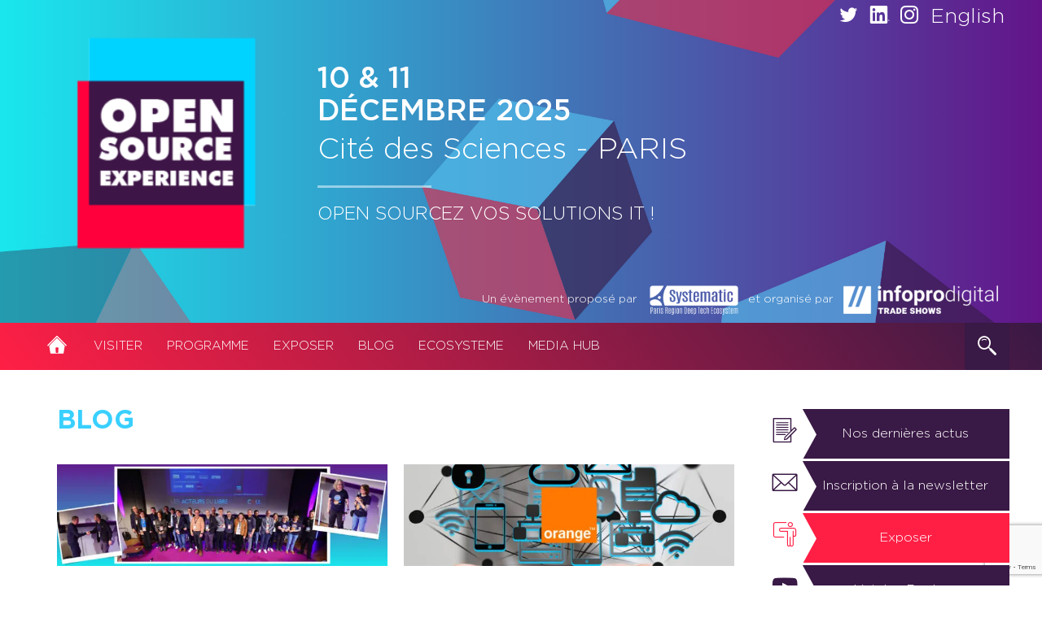

--- FILE ---
content_type: text/html; charset=UTF-8
request_url: https://www.opensource-experience.com/actualite/blog/
body_size: 38327
content:
<!DOCTYPE html>
<html lang="fr-FR">
<head>
    <meta charset="UTF-8"><script type="text/javascript">(window.NREUM||(NREUM={})).init={privacy:{cookies_enabled:true},ajax:{deny_list:["bam.eu01.nr-data.net"]},feature_flags:["soft_nav"],distributed_tracing:{enabled:true}};(window.NREUM||(NREUM={})).loader_config={agentID:"538632095",accountID:"4498757",trustKey:"4340310",xpid:"UAIOWVFWDxAFVVVTBgYAX1Q=",licenseKey:"NRJS-5b597b6d49f234111ba",applicationID:"514117790",browserID:"538632095"};;/*! For license information please see nr-loader-spa-1.308.0.min.js.LICENSE.txt */
(()=>{var e,t,r={384:(e,t,r)=>{"use strict";r.d(t,{NT:()=>a,US:()=>u,Zm:()=>o,bQ:()=>d,dV:()=>c,pV:()=>l});var n=r(6154),i=r(1863),s=r(1910);const a={beacon:"bam.nr-data.net",errorBeacon:"bam.nr-data.net"};function o(){return n.gm.NREUM||(n.gm.NREUM={}),void 0===n.gm.newrelic&&(n.gm.newrelic=n.gm.NREUM),n.gm.NREUM}function c(){let e=o();return e.o||(e.o={ST:n.gm.setTimeout,SI:n.gm.setImmediate||n.gm.setInterval,CT:n.gm.clearTimeout,XHR:n.gm.XMLHttpRequest,REQ:n.gm.Request,EV:n.gm.Event,PR:n.gm.Promise,MO:n.gm.MutationObserver,FETCH:n.gm.fetch,WS:n.gm.WebSocket},(0,s.i)(...Object.values(e.o))),e}function d(e,t){let r=o();r.initializedAgents??={},t.initializedAt={ms:(0,i.t)(),date:new Date},r.initializedAgents[e]=t}function u(e,t){o()[e]=t}function l(){return function(){let e=o();const t=e.info||{};e.info={beacon:a.beacon,errorBeacon:a.errorBeacon,...t}}(),function(){let e=o();const t=e.init||{};e.init={...t}}(),c(),function(){let e=o();const t=e.loader_config||{};e.loader_config={...t}}(),o()}},782:(e,t,r)=>{"use strict";r.d(t,{T:()=>n});const n=r(860).K7.pageViewTiming},860:(e,t,r)=>{"use strict";r.d(t,{$J:()=>u,K7:()=>c,P3:()=>d,XX:()=>i,Yy:()=>o,df:()=>s,qY:()=>n,v4:()=>a});const n="events",i="jserrors",s="browser/blobs",a="rum",o="browser/logs",c={ajax:"ajax",genericEvents:"generic_events",jserrors:i,logging:"logging",metrics:"metrics",pageAction:"page_action",pageViewEvent:"page_view_event",pageViewTiming:"page_view_timing",sessionReplay:"session_replay",sessionTrace:"session_trace",softNav:"soft_navigations",spa:"spa"},d={[c.pageViewEvent]:1,[c.pageViewTiming]:2,[c.metrics]:3,[c.jserrors]:4,[c.spa]:5,[c.ajax]:6,[c.sessionTrace]:7,[c.softNav]:8,[c.sessionReplay]:9,[c.logging]:10,[c.genericEvents]:11},u={[c.pageViewEvent]:a,[c.pageViewTiming]:n,[c.ajax]:n,[c.spa]:n,[c.softNav]:n,[c.metrics]:i,[c.jserrors]:i,[c.sessionTrace]:s,[c.sessionReplay]:s,[c.logging]:o,[c.genericEvents]:"ins"}},944:(e,t,r)=>{"use strict";r.d(t,{R:()=>i});var n=r(3241);function i(e,t){"function"==typeof console.debug&&(console.debug("New Relic Warning: https://github.com/newrelic/newrelic-browser-agent/blob/main/docs/warning-codes.md#".concat(e),t),(0,n.W)({agentIdentifier:null,drained:null,type:"data",name:"warn",feature:"warn",data:{code:e,secondary:t}}))}},993:(e,t,r)=>{"use strict";r.d(t,{A$:()=>s,ET:()=>a,TZ:()=>o,p_:()=>i});var n=r(860);const i={ERROR:"ERROR",WARN:"WARN",INFO:"INFO",DEBUG:"DEBUG",TRACE:"TRACE"},s={OFF:0,ERROR:1,WARN:2,INFO:3,DEBUG:4,TRACE:5},a="log",o=n.K7.logging},1541:(e,t,r)=>{"use strict";r.d(t,{U:()=>i,f:()=>n});const n={MFE:"MFE",BA:"BA"};function i(e,t){if(2!==t?.harvestEndpointVersion)return{};const r=t.agentRef.runtime.appMetadata.agents[0].entityGuid;return e?{"source.id":e.id,"source.name":e.name,"source.type":e.type,"parent.id":e.parent?.id||r,"parent.type":e.parent?.type||n.BA}:{"entity.guid":r,appId:t.agentRef.info.applicationID}}},1687:(e,t,r)=>{"use strict";r.d(t,{Ak:()=>d,Ze:()=>h,x3:()=>u});var n=r(3241),i=r(7836),s=r(3606),a=r(860),o=r(2646);const c={};function d(e,t){const r={staged:!1,priority:a.P3[t]||0};l(e),c[e].get(t)||c[e].set(t,r)}function u(e,t){e&&c[e]&&(c[e].get(t)&&c[e].delete(t),p(e,t,!1),c[e].size&&f(e))}function l(e){if(!e)throw new Error("agentIdentifier required");c[e]||(c[e]=new Map)}function h(e="",t="feature",r=!1){if(l(e),!e||!c[e].get(t)||r)return p(e,t);c[e].get(t).staged=!0,f(e)}function f(e){const t=Array.from(c[e]);t.every(([e,t])=>t.staged)&&(t.sort((e,t)=>e[1].priority-t[1].priority),t.forEach(([t])=>{c[e].delete(t),p(e,t)}))}function p(e,t,r=!0){const a=e?i.ee.get(e):i.ee,c=s.i.handlers;if(!a.aborted&&a.backlog&&c){if((0,n.W)({agentIdentifier:e,type:"lifecycle",name:"drain",feature:t}),r){const e=a.backlog[t],r=c[t];if(r){for(let t=0;e&&t<e.length;++t)g(e[t],r);Object.entries(r).forEach(([e,t])=>{Object.values(t||{}).forEach(t=>{t[0]?.on&&t[0]?.context()instanceof o.y&&t[0].on(e,t[1])})})}}a.isolatedBacklog||delete c[t],a.backlog[t]=null,a.emit("drain-"+t,[])}}function g(e,t){var r=e[1];Object.values(t[r]||{}).forEach(t=>{var r=e[0];if(t[0]===r){var n=t[1],i=e[3],s=e[2];n.apply(i,s)}})}},1738:(e,t,r)=>{"use strict";r.d(t,{U:()=>f,Y:()=>h});var n=r(3241),i=r(9908),s=r(1863),a=r(944),o=r(5701),c=r(3969),d=r(8362),u=r(860),l=r(4261);function h(e,t,r,s){const h=s||r;!h||h[e]&&h[e]!==d.d.prototype[e]||(h[e]=function(){(0,i.p)(c.xV,["API/"+e+"/called"],void 0,u.K7.metrics,r.ee),(0,n.W)({agentIdentifier:r.agentIdentifier,drained:!!o.B?.[r.agentIdentifier],type:"data",name:"api",feature:l.Pl+e,data:{}});try{return t.apply(this,arguments)}catch(e){(0,a.R)(23,e)}})}function f(e,t,r,n,a){const o=e.info;null===r?delete o.jsAttributes[t]:o.jsAttributes[t]=r,(a||null===r)&&(0,i.p)(l.Pl+n,[(0,s.t)(),t,r],void 0,"session",e.ee)}},1741:(e,t,r)=>{"use strict";r.d(t,{W:()=>s});var n=r(944),i=r(4261);class s{#e(e,...t){if(this[e]!==s.prototype[e])return this[e](...t);(0,n.R)(35,e)}addPageAction(e,t){return this.#e(i.hG,e,t)}register(e){return this.#e(i.eY,e)}recordCustomEvent(e,t){return this.#e(i.fF,e,t)}setPageViewName(e,t){return this.#e(i.Fw,e,t)}setCustomAttribute(e,t,r){return this.#e(i.cD,e,t,r)}noticeError(e,t){return this.#e(i.o5,e,t)}setUserId(e,t=!1){return this.#e(i.Dl,e,t)}setApplicationVersion(e){return this.#e(i.nb,e)}setErrorHandler(e){return this.#e(i.bt,e)}addRelease(e,t){return this.#e(i.k6,e,t)}log(e,t){return this.#e(i.$9,e,t)}start(){return this.#e(i.d3)}finished(e){return this.#e(i.BL,e)}recordReplay(){return this.#e(i.CH)}pauseReplay(){return this.#e(i.Tb)}addToTrace(e){return this.#e(i.U2,e)}setCurrentRouteName(e){return this.#e(i.PA,e)}interaction(e){return this.#e(i.dT,e)}wrapLogger(e,t,r){return this.#e(i.Wb,e,t,r)}measure(e,t){return this.#e(i.V1,e,t)}consent(e){return this.#e(i.Pv,e)}}},1863:(e,t,r)=>{"use strict";function n(){return Math.floor(performance.now())}r.d(t,{t:()=>n})},1910:(e,t,r)=>{"use strict";r.d(t,{i:()=>s});var n=r(944);const i=new Map;function s(...e){return e.every(e=>{if(i.has(e))return i.get(e);const t="function"==typeof e?e.toString():"",r=t.includes("[native code]"),s=t.includes("nrWrapper");return r||s||(0,n.R)(64,e?.name||t),i.set(e,r),r})}},2555:(e,t,r)=>{"use strict";r.d(t,{D:()=>o,f:()=>a});var n=r(384),i=r(8122);const s={beacon:n.NT.beacon,errorBeacon:n.NT.errorBeacon,licenseKey:void 0,applicationID:void 0,sa:void 0,queueTime:void 0,applicationTime:void 0,ttGuid:void 0,user:void 0,account:void 0,product:void 0,extra:void 0,jsAttributes:{},userAttributes:void 0,atts:void 0,transactionName:void 0,tNamePlain:void 0};function a(e){try{return!!e.licenseKey&&!!e.errorBeacon&&!!e.applicationID}catch(e){return!1}}const o=e=>(0,i.a)(e,s)},2614:(e,t,r)=>{"use strict";r.d(t,{BB:()=>a,H3:()=>n,g:()=>d,iL:()=>c,tS:()=>o,uh:()=>i,wk:()=>s});const n="NRBA",i="SESSION",s=144e5,a=18e5,o={STARTED:"session-started",PAUSE:"session-pause",RESET:"session-reset",RESUME:"session-resume",UPDATE:"session-update"},c={SAME_TAB:"same-tab",CROSS_TAB:"cross-tab"},d={OFF:0,FULL:1,ERROR:2}},2646:(e,t,r)=>{"use strict";r.d(t,{y:()=>n});class n{constructor(e){this.contextId=e}}},2843:(e,t,r)=>{"use strict";r.d(t,{G:()=>s,u:()=>i});var n=r(3878);function i(e,t=!1,r,i){(0,n.DD)("visibilitychange",function(){if(t)return void("hidden"===document.visibilityState&&e());e(document.visibilityState)},r,i)}function s(e,t,r){(0,n.sp)("pagehide",e,t,r)}},3241:(e,t,r)=>{"use strict";r.d(t,{W:()=>s});var n=r(6154);const i="newrelic";function s(e={}){try{n.gm.dispatchEvent(new CustomEvent(i,{detail:e}))}catch(e){}}},3304:(e,t,r)=>{"use strict";r.d(t,{A:()=>s});var n=r(7836);const i=()=>{const e=new WeakSet;return(t,r)=>{if("object"==typeof r&&null!==r){if(e.has(r))return;e.add(r)}return r}};function s(e){try{return JSON.stringify(e,i())??""}catch(e){try{n.ee.emit("internal-error",[e])}catch(e){}return""}}},3333:(e,t,r)=>{"use strict";r.d(t,{$v:()=>u,TZ:()=>n,Xh:()=>c,Zp:()=>i,kd:()=>d,mq:()=>o,nf:()=>a,qN:()=>s});const n=r(860).K7.genericEvents,i=["auxclick","click","copy","keydown","paste","scrollend"],s=["focus","blur"],a=4,o=1e3,c=2e3,d=["PageAction","UserAction","BrowserPerformance"],u={RESOURCES:"experimental.resources",REGISTER:"register"}},3434:(e,t,r)=>{"use strict";r.d(t,{Jt:()=>s,YM:()=>d});var n=r(7836),i=r(5607);const s="nr@original:".concat(i.W),a=50;var o=Object.prototype.hasOwnProperty,c=!1;function d(e,t){return e||(e=n.ee),r.inPlace=function(e,t,n,i,s){n||(n="");const a="-"===n.charAt(0);for(let o=0;o<t.length;o++){const c=t[o],d=e[c];l(d)||(e[c]=r(d,a?c+n:n,i,c,s))}},r.flag=s,r;function r(t,r,n,c,d){return l(t)?t:(r||(r=""),nrWrapper[s]=t,function(e,t,r){if(Object.defineProperty&&Object.keys)try{return Object.keys(e).forEach(function(r){Object.defineProperty(t,r,{get:function(){return e[r]},set:function(t){return e[r]=t,t}})}),t}catch(e){u([e],r)}for(var n in e)o.call(e,n)&&(t[n]=e[n])}(t,nrWrapper,e),nrWrapper);function nrWrapper(){var s,o,l,h;let f;try{o=this,s=[...arguments],l="function"==typeof n?n(s,o):n||{}}catch(t){u([t,"",[s,o,c],l],e)}i(r+"start",[s,o,c],l,d);const p=performance.now();let g;try{return h=t.apply(o,s),g=performance.now(),h}catch(e){throw g=performance.now(),i(r+"err",[s,o,e],l,d),f=e,f}finally{const e=g-p,t={start:p,end:g,duration:e,isLongTask:e>=a,methodName:c,thrownError:f};t.isLongTask&&i("long-task",[t,o],l,d),i(r+"end",[s,o,h],l,d)}}}function i(r,n,i,s){if(!c||t){var a=c;c=!0;try{e.emit(r,n,i,t,s)}catch(t){u([t,r,n,i],e)}c=a}}}function u(e,t){t||(t=n.ee);try{t.emit("internal-error",e)}catch(e){}}function l(e){return!(e&&"function"==typeof e&&e.apply&&!e[s])}},3606:(e,t,r)=>{"use strict";r.d(t,{i:()=>s});var n=r(9908);s.on=a;var i=s.handlers={};function s(e,t,r,s){a(s||n.d,i,e,t,r)}function a(e,t,r,i,s){s||(s="feature"),e||(e=n.d);var a=t[s]=t[s]||{};(a[r]=a[r]||[]).push([e,i])}},3738:(e,t,r)=>{"use strict";r.d(t,{He:()=>i,Kp:()=>o,Lc:()=>d,Rz:()=>u,TZ:()=>n,bD:()=>s,d3:()=>a,jx:()=>l,sl:()=>h,uP:()=>c});const n=r(860).K7.sessionTrace,i="bstResource",s="resource",a="-start",o="-end",c="fn"+a,d="fn"+o,u="pushState",l=1e3,h=3e4},3785:(e,t,r)=>{"use strict";r.d(t,{R:()=>c,b:()=>d});var n=r(9908),i=r(1863),s=r(860),a=r(3969),o=r(993);function c(e,t,r={},c=o.p_.INFO,d=!0,u,l=(0,i.t)()){(0,n.p)(a.xV,["API/logging/".concat(c.toLowerCase(),"/called")],void 0,s.K7.metrics,e),(0,n.p)(o.ET,[l,t,r,c,d,u],void 0,s.K7.logging,e)}function d(e){return"string"==typeof e&&Object.values(o.p_).some(t=>t===e.toUpperCase().trim())}},3878:(e,t,r)=>{"use strict";function n(e,t){return{capture:e,passive:!1,signal:t}}function i(e,t,r=!1,i){window.addEventListener(e,t,n(r,i))}function s(e,t,r=!1,i){document.addEventListener(e,t,n(r,i))}r.d(t,{DD:()=>s,jT:()=>n,sp:()=>i})},3962:(e,t,r)=>{"use strict";r.d(t,{AM:()=>a,O2:()=>l,OV:()=>s,Qu:()=>h,TZ:()=>c,ih:()=>f,pP:()=>o,t1:()=>u,tC:()=>i,wD:()=>d});var n=r(860);const i=["click","keydown","submit"],s="popstate",a="api",o="initialPageLoad",c=n.K7.softNav,d=5e3,u=500,l={INITIAL_PAGE_LOAD:"",ROUTE_CHANGE:1,UNSPECIFIED:2},h={INTERACTION:1,AJAX:2,CUSTOM_END:3,CUSTOM_TRACER:4},f={IP:"in progress",PF:"pending finish",FIN:"finished",CAN:"cancelled"}},3969:(e,t,r)=>{"use strict";r.d(t,{TZ:()=>n,XG:()=>o,rs:()=>i,xV:()=>a,z_:()=>s});const n=r(860).K7.metrics,i="sm",s="cm",a="storeSupportabilityMetrics",o="storeEventMetrics"},4234:(e,t,r)=>{"use strict";r.d(t,{W:()=>s});var n=r(7836),i=r(1687);class s{constructor(e,t){this.agentIdentifier=e,this.ee=n.ee.get(e),this.featureName=t,this.blocked=!1}deregisterDrain(){(0,i.x3)(this.agentIdentifier,this.featureName)}}},4261:(e,t,r)=>{"use strict";r.d(t,{$9:()=>u,BL:()=>c,CH:()=>p,Dl:()=>R,Fw:()=>w,PA:()=>v,Pl:()=>n,Pv:()=>A,Tb:()=>h,U2:()=>a,V1:()=>E,Wb:()=>T,bt:()=>y,cD:()=>b,d3:()=>x,dT:()=>d,eY:()=>g,fF:()=>f,hG:()=>s,hw:()=>i,k6:()=>o,nb:()=>m,o5:()=>l});const n="api-",i=n+"ixn-",s="addPageAction",a="addToTrace",o="addRelease",c="finished",d="interaction",u="log",l="noticeError",h="pauseReplay",f="recordCustomEvent",p="recordReplay",g="register",m="setApplicationVersion",v="setCurrentRouteName",b="setCustomAttribute",y="setErrorHandler",w="setPageViewName",R="setUserId",x="start",T="wrapLogger",E="measure",A="consent"},5205:(e,t,r)=>{"use strict";r.d(t,{j:()=>S});var n=r(384),i=r(1741);var s=r(2555),a=r(3333);const o=e=>{if(!e||"string"!=typeof e)return!1;try{document.createDocumentFragment().querySelector(e)}catch{return!1}return!0};var c=r(2614),d=r(944),u=r(8122);const l="[data-nr-mask]",h=e=>(0,u.a)(e,(()=>{const e={feature_flags:[],experimental:{allow_registered_children:!1,resources:!1},mask_selector:"*",block_selector:"[data-nr-block]",mask_input_options:{color:!1,date:!1,"datetime-local":!1,email:!1,month:!1,number:!1,range:!1,search:!1,tel:!1,text:!1,time:!1,url:!1,week:!1,textarea:!1,select:!1,password:!0}};return{ajax:{deny_list:void 0,block_internal:!0,enabled:!0,autoStart:!0},api:{get allow_registered_children(){return e.feature_flags.includes(a.$v.REGISTER)||e.experimental.allow_registered_children},set allow_registered_children(t){e.experimental.allow_registered_children=t},duplicate_registered_data:!1},browser_consent_mode:{enabled:!1},distributed_tracing:{enabled:void 0,exclude_newrelic_header:void 0,cors_use_newrelic_header:void 0,cors_use_tracecontext_headers:void 0,allowed_origins:void 0},get feature_flags(){return e.feature_flags},set feature_flags(t){e.feature_flags=t},generic_events:{enabled:!0,autoStart:!0},harvest:{interval:30},jserrors:{enabled:!0,autoStart:!0},logging:{enabled:!0,autoStart:!0},metrics:{enabled:!0,autoStart:!0},obfuscate:void 0,page_action:{enabled:!0},page_view_event:{enabled:!0,autoStart:!0},page_view_timing:{enabled:!0,autoStart:!0},performance:{capture_marks:!1,capture_measures:!1,capture_detail:!0,resources:{get enabled(){return e.feature_flags.includes(a.$v.RESOURCES)||e.experimental.resources},set enabled(t){e.experimental.resources=t},asset_types:[],first_party_domains:[],ignore_newrelic:!0}},privacy:{cookies_enabled:!0},proxy:{assets:void 0,beacon:void 0},session:{expiresMs:c.wk,inactiveMs:c.BB},session_replay:{autoStart:!0,enabled:!1,preload:!1,sampling_rate:10,error_sampling_rate:100,collect_fonts:!1,inline_images:!1,fix_stylesheets:!0,mask_all_inputs:!0,get mask_text_selector(){return e.mask_selector},set mask_text_selector(t){o(t)?e.mask_selector="".concat(t,",").concat(l):""===t||null===t?e.mask_selector=l:(0,d.R)(5,t)},get block_class(){return"nr-block"},get ignore_class(){return"nr-ignore"},get mask_text_class(){return"nr-mask"},get block_selector(){return e.block_selector},set block_selector(t){o(t)?e.block_selector+=",".concat(t):""!==t&&(0,d.R)(6,t)},get mask_input_options(){return e.mask_input_options},set mask_input_options(t){t&&"object"==typeof t?e.mask_input_options={...t,password:!0}:(0,d.R)(7,t)}},session_trace:{enabled:!0,autoStart:!0},soft_navigations:{enabled:!0,autoStart:!0},spa:{enabled:!0,autoStart:!0},ssl:void 0,user_actions:{enabled:!0,elementAttributes:["id","className","tagName","type"]}}})());var f=r(6154),p=r(9324);let g=0;const m={buildEnv:p.F3,distMethod:p.Xs,version:p.xv,originTime:f.WN},v={consented:!1},b={appMetadata:{},get consented(){return this.session?.state?.consent||v.consented},set consented(e){v.consented=e},customTransaction:void 0,denyList:void 0,disabled:!1,harvester:void 0,isolatedBacklog:!1,isRecording:!1,loaderType:void 0,maxBytes:3e4,obfuscator:void 0,onerror:void 0,ptid:void 0,releaseIds:{},session:void 0,timeKeeper:void 0,registeredEntities:[],jsAttributesMetadata:{bytes:0},get harvestCount(){return++g}},y=e=>{const t=(0,u.a)(e,b),r=Object.keys(m).reduce((e,t)=>(e[t]={value:m[t],writable:!1,configurable:!0,enumerable:!0},e),{});return Object.defineProperties(t,r)};var w=r(5701);const R=e=>{const t=e.startsWith("http");e+="/",r.p=t?e:"https://"+e};var x=r(7836),T=r(3241);const E={accountID:void 0,trustKey:void 0,agentID:void 0,licenseKey:void 0,applicationID:void 0,xpid:void 0},A=e=>(0,u.a)(e,E),_=new Set;function S(e,t={},r,a){let{init:o,info:c,loader_config:d,runtime:u={},exposed:l=!0}=t;if(!c){const e=(0,n.pV)();o=e.init,c=e.info,d=e.loader_config}e.init=h(o||{}),e.loader_config=A(d||{}),c.jsAttributes??={},f.bv&&(c.jsAttributes.isWorker=!0),e.info=(0,s.D)(c);const p=e.init,g=[c.beacon,c.errorBeacon];_.has(e.agentIdentifier)||(p.proxy.assets&&(R(p.proxy.assets),g.push(p.proxy.assets)),p.proxy.beacon&&g.push(p.proxy.beacon),e.beacons=[...g],function(e){const t=(0,n.pV)();Object.getOwnPropertyNames(i.W.prototype).forEach(r=>{const n=i.W.prototype[r];if("function"!=typeof n||"constructor"===n)return;let s=t[r];e[r]&&!1!==e.exposed&&"micro-agent"!==e.runtime?.loaderType&&(t[r]=(...t)=>{const n=e[r](...t);return s?s(...t):n})})}(e),(0,n.US)("activatedFeatures",w.B)),u.denyList=[...p.ajax.deny_list||[],...p.ajax.block_internal?g:[]],u.ptid=e.agentIdentifier,u.loaderType=r,e.runtime=y(u),_.has(e.agentIdentifier)||(e.ee=x.ee.get(e.agentIdentifier),e.exposed=l,(0,T.W)({agentIdentifier:e.agentIdentifier,drained:!!w.B?.[e.agentIdentifier],type:"lifecycle",name:"initialize",feature:void 0,data:e.config})),_.add(e.agentIdentifier)}},5270:(e,t,r)=>{"use strict";r.d(t,{Aw:()=>a,SR:()=>s,rF:()=>o});var n=r(384),i=r(7767);function s(e){return!!(0,n.dV)().o.MO&&(0,i.V)(e)&&!0===e?.session_trace.enabled}function a(e){return!0===e?.session_replay.preload&&s(e)}function o(e,t){try{if("string"==typeof t?.type){if("password"===t.type.toLowerCase())return"*".repeat(e?.length||0);if(void 0!==t?.dataset?.nrUnmask||t?.classList?.contains("nr-unmask"))return e}}catch(e){}return"string"==typeof e?e.replace(/[\S]/g,"*"):"*".repeat(e?.length||0)}},5289:(e,t,r)=>{"use strict";r.d(t,{GG:()=>a,Qr:()=>c,sB:()=>o});var n=r(3878),i=r(6389);function s(){return"undefined"==typeof document||"complete"===document.readyState}function a(e,t){if(s())return e();const r=(0,i.J)(e),a=setInterval(()=>{s()&&(clearInterval(a),r())},500);(0,n.sp)("load",r,t)}function o(e){if(s())return e();(0,n.DD)("DOMContentLoaded",e)}function c(e){if(s())return e();(0,n.sp)("popstate",e)}},5607:(e,t,r)=>{"use strict";r.d(t,{W:()=>n});const n=(0,r(9566).bz)()},5701:(e,t,r)=>{"use strict";r.d(t,{B:()=>s,t:()=>a});var n=r(3241);const i=new Set,s={};function a(e,t){const r=t.agentIdentifier;s[r]??={},e&&"object"==typeof e&&(i.has(r)||(t.ee.emit("rumresp",[e]),s[r]=e,i.add(r),(0,n.W)({agentIdentifier:r,loaded:!0,drained:!0,type:"lifecycle",name:"load",feature:void 0,data:e})))}},6154:(e,t,r)=>{"use strict";r.d(t,{OF:()=>d,RI:()=>i,WN:()=>h,bv:()=>s,eN:()=>f,gm:()=>a,lR:()=>l,m:()=>c,mw:()=>o,sb:()=>u});var n=r(1863);const i="undefined"!=typeof window&&!!window.document,s="undefined"!=typeof WorkerGlobalScope&&("undefined"!=typeof self&&self instanceof WorkerGlobalScope&&self.navigator instanceof WorkerNavigator||"undefined"!=typeof globalThis&&globalThis instanceof WorkerGlobalScope&&globalThis.navigator instanceof WorkerNavigator),a=i?window:"undefined"!=typeof WorkerGlobalScope&&("undefined"!=typeof self&&self instanceof WorkerGlobalScope&&self||"undefined"!=typeof globalThis&&globalThis instanceof WorkerGlobalScope&&globalThis),o=Boolean("hidden"===a?.document?.visibilityState),c=""+a?.location,d=/iPad|iPhone|iPod/.test(a.navigator?.userAgent),u=d&&"undefined"==typeof SharedWorker,l=(()=>{const e=a.navigator?.userAgent?.match(/Firefox[/\s](\d+\.\d+)/);return Array.isArray(e)&&e.length>=2?+e[1]:0})(),h=Date.now()-(0,n.t)(),f=()=>"undefined"!=typeof PerformanceNavigationTiming&&a?.performance?.getEntriesByType("navigation")?.[0]?.responseStart},6344:(e,t,r)=>{"use strict";r.d(t,{BB:()=>u,Qb:()=>l,TZ:()=>i,Ug:()=>a,Vh:()=>s,_s:()=>o,bc:()=>d,yP:()=>c});var n=r(2614);const i=r(860).K7.sessionReplay,s="errorDuringReplay",a=.12,o={DomContentLoaded:0,Load:1,FullSnapshot:2,IncrementalSnapshot:3,Meta:4,Custom:5},c={[n.g.ERROR]:15e3,[n.g.FULL]:3e5,[n.g.OFF]:0},d={RESET:{message:"Session was reset",sm:"Reset"},IMPORT:{message:"Recorder failed to import",sm:"Import"},TOO_MANY:{message:"429: Too Many Requests",sm:"Too-Many"},TOO_BIG:{message:"Payload was too large",sm:"Too-Big"},CROSS_TAB:{message:"Session Entity was set to OFF on another tab",sm:"Cross-Tab"},ENTITLEMENTS:{message:"Session Replay is not allowed and will not be started",sm:"Entitlement"}},u=5e3,l={API:"api",RESUME:"resume",SWITCH_TO_FULL:"switchToFull",INITIALIZE:"initialize",PRELOAD:"preload"}},6389:(e,t,r)=>{"use strict";function n(e,t=500,r={}){const n=r?.leading||!1;let i;return(...r)=>{n&&void 0===i&&(e.apply(this,r),i=setTimeout(()=>{i=clearTimeout(i)},t)),n||(clearTimeout(i),i=setTimeout(()=>{e.apply(this,r)},t))}}function i(e){let t=!1;return(...r)=>{t||(t=!0,e.apply(this,r))}}r.d(t,{J:()=>i,s:()=>n})},6630:(e,t,r)=>{"use strict";r.d(t,{T:()=>n});const n=r(860).K7.pageViewEvent},6774:(e,t,r)=>{"use strict";r.d(t,{T:()=>n});const n=r(860).K7.jserrors},7295:(e,t,r)=>{"use strict";r.d(t,{Xv:()=>a,gX:()=>i,iW:()=>s});var n=[];function i(e){if(!e||s(e))return!1;if(0===n.length)return!0;if("*"===n[0].hostname)return!1;for(var t=0;t<n.length;t++){var r=n[t];if(r.hostname.test(e.hostname)&&r.pathname.test(e.pathname))return!1}return!0}function s(e){return void 0===e.hostname}function a(e){if(n=[],e&&e.length)for(var t=0;t<e.length;t++){let r=e[t];if(!r)continue;if("*"===r)return void(n=[{hostname:"*"}]);0===r.indexOf("http://")?r=r.substring(7):0===r.indexOf("https://")&&(r=r.substring(8));const i=r.indexOf("/");let s,a;i>0?(s=r.substring(0,i),a=r.substring(i)):(s=r,a="*");let[c]=s.split(":");n.push({hostname:o(c),pathname:o(a,!0)})}}function o(e,t=!1){const r=e.replace(/[.+?^${}()|[\]\\]/g,e=>"\\"+e).replace(/\*/g,".*?");return new RegExp((t?"^":"")+r+"$")}},7485:(e,t,r)=>{"use strict";r.d(t,{D:()=>i});var n=r(6154);function i(e){if(0===(e||"").indexOf("data:"))return{protocol:"data"};try{const t=new URL(e,location.href),r={port:t.port,hostname:t.hostname,pathname:t.pathname,search:t.search,protocol:t.protocol.slice(0,t.protocol.indexOf(":")),sameOrigin:t.protocol===n.gm?.location?.protocol&&t.host===n.gm?.location?.host};return r.port&&""!==r.port||("http:"===t.protocol&&(r.port="80"),"https:"===t.protocol&&(r.port="443")),r.pathname&&""!==r.pathname?r.pathname.startsWith("/")||(r.pathname="/".concat(r.pathname)):r.pathname="/",r}catch(e){return{}}}},7699:(e,t,r)=>{"use strict";r.d(t,{It:()=>s,KC:()=>o,No:()=>i,qh:()=>a});var n=r(860);const i=16e3,s=1e6,a="SESSION_ERROR",o={[n.K7.logging]:!0,[n.K7.genericEvents]:!1,[n.K7.jserrors]:!1,[n.K7.ajax]:!1}},7767:(e,t,r)=>{"use strict";r.d(t,{V:()=>i});var n=r(6154);const i=e=>n.RI&&!0===e?.privacy.cookies_enabled},7836:(e,t,r)=>{"use strict";r.d(t,{P:()=>o,ee:()=>c});var n=r(384),i=r(8990),s=r(2646),a=r(5607);const o="nr@context:".concat(a.W),c=function e(t,r){var n={},a={},u={},l=!1;try{l=16===r.length&&d.initializedAgents?.[r]?.runtime.isolatedBacklog}catch(e){}var h={on:p,addEventListener:p,removeEventListener:function(e,t){var r=n[e];if(!r)return;for(var i=0;i<r.length;i++)r[i]===t&&r.splice(i,1)},emit:function(e,r,n,i,s){!1!==s&&(s=!0);if(c.aborted&&!i)return;t&&s&&t.emit(e,r,n);var o=f(n);g(e).forEach(e=>{e.apply(o,r)});var d=v()[a[e]];d&&d.push([h,e,r,o]);return o},get:m,listeners:g,context:f,buffer:function(e,t){const r=v();if(t=t||"feature",h.aborted)return;Object.entries(e||{}).forEach(([e,n])=>{a[n]=t,t in r||(r[t]=[])})},abort:function(){h._aborted=!0,Object.keys(h.backlog).forEach(e=>{delete h.backlog[e]})},isBuffering:function(e){return!!v()[a[e]]},debugId:r,backlog:l?{}:t&&"object"==typeof t.backlog?t.backlog:{},isolatedBacklog:l};return Object.defineProperty(h,"aborted",{get:()=>{let e=h._aborted||!1;return e||(t&&(e=t.aborted),e)}}),h;function f(e){return e&&e instanceof s.y?e:e?(0,i.I)(e,o,()=>new s.y(o)):new s.y(o)}function p(e,t){n[e]=g(e).concat(t)}function g(e){return n[e]||[]}function m(t){return u[t]=u[t]||e(h,t)}function v(){return h.backlog}}(void 0,"globalEE"),d=(0,n.Zm)();d.ee||(d.ee=c)},8122:(e,t,r)=>{"use strict";r.d(t,{a:()=>i});var n=r(944);function i(e,t){try{if(!e||"object"!=typeof e)return(0,n.R)(3);if(!t||"object"!=typeof t)return(0,n.R)(4);const r=Object.create(Object.getPrototypeOf(t),Object.getOwnPropertyDescriptors(t)),s=0===Object.keys(r).length?e:r;for(let a in s)if(void 0!==e[a])try{if(null===e[a]){r[a]=null;continue}Array.isArray(e[a])&&Array.isArray(t[a])?r[a]=Array.from(new Set([...e[a],...t[a]])):"object"==typeof e[a]&&"object"==typeof t[a]?r[a]=i(e[a],t[a]):r[a]=e[a]}catch(e){r[a]||(0,n.R)(1,e)}return r}catch(e){(0,n.R)(2,e)}}},8139:(e,t,r)=>{"use strict";r.d(t,{u:()=>h});var n=r(7836),i=r(3434),s=r(8990),a=r(6154);const o={},c=a.gm.XMLHttpRequest,d="addEventListener",u="removeEventListener",l="nr@wrapped:".concat(n.P);function h(e){var t=function(e){return(e||n.ee).get("events")}(e);if(o[t.debugId]++)return t;o[t.debugId]=1;var r=(0,i.YM)(t,!0);function h(e){r.inPlace(e,[d,u],"-",p)}function p(e,t){return e[1]}return"getPrototypeOf"in Object&&(a.RI&&f(document,h),c&&f(c.prototype,h),f(a.gm,h)),t.on(d+"-start",function(e,t){var n=e[1];if(null!==n&&("function"==typeof n||"object"==typeof n)&&"newrelic"!==e[0]){var i=(0,s.I)(n,l,function(){var e={object:function(){if("function"!=typeof n.handleEvent)return;return n.handleEvent.apply(n,arguments)},function:n}[typeof n];return e?r(e,"fn-",null,e.name||"anonymous"):n});this.wrapped=e[1]=i}}),t.on(u+"-start",function(e){e[1]=this.wrapped||e[1]}),t}function f(e,t,...r){let n=e;for(;"object"==typeof n&&!Object.prototype.hasOwnProperty.call(n,d);)n=Object.getPrototypeOf(n);n&&t(n,...r)}},8362:(e,t,r)=>{"use strict";r.d(t,{d:()=>s});var n=r(9566),i=r(1741);class s extends i.W{agentIdentifier=(0,n.LA)(16)}},8374:(e,t,r)=>{r.nc=(()=>{try{return document?.currentScript?.nonce}catch(e){}return""})()},8990:(e,t,r)=>{"use strict";r.d(t,{I:()=>i});var n=Object.prototype.hasOwnProperty;function i(e,t,r){if(n.call(e,t))return e[t];var i=r();if(Object.defineProperty&&Object.keys)try{return Object.defineProperty(e,t,{value:i,writable:!0,enumerable:!1}),i}catch(e){}return e[t]=i,i}},9119:(e,t,r)=>{"use strict";r.d(t,{L:()=>s});var n=/([^?#]*)[^#]*(#[^?]*|$).*/,i=/([^?#]*)().*/;function s(e,t){return e?e.replace(t?n:i,"$1$2"):e}},9300:(e,t,r)=>{"use strict";r.d(t,{T:()=>n});const n=r(860).K7.ajax},9324:(e,t,r)=>{"use strict";r.d(t,{AJ:()=>a,F3:()=>i,Xs:()=>s,Yq:()=>o,xv:()=>n});const n="1.308.0",i="PROD",s="CDN",a="@newrelic/rrweb",o="1.0.1"},9566:(e,t,r)=>{"use strict";r.d(t,{LA:()=>o,ZF:()=>c,bz:()=>a,el:()=>d});var n=r(6154);const i="xxxxxxxx-xxxx-4xxx-yxxx-xxxxxxxxxxxx";function s(e,t){return e?15&e[t]:16*Math.random()|0}function a(){const e=n.gm?.crypto||n.gm?.msCrypto;let t,r=0;return e&&e.getRandomValues&&(t=e.getRandomValues(new Uint8Array(30))),i.split("").map(e=>"x"===e?s(t,r++).toString(16):"y"===e?(3&s()|8).toString(16):e).join("")}function o(e){const t=n.gm?.crypto||n.gm?.msCrypto;let r,i=0;t&&t.getRandomValues&&(r=t.getRandomValues(new Uint8Array(e)));const a=[];for(var o=0;o<e;o++)a.push(s(r,i++).toString(16));return a.join("")}function c(){return o(16)}function d(){return o(32)}},9908:(e,t,r)=>{"use strict";r.d(t,{d:()=>n,p:()=>i});var n=r(7836).ee.get("handle");function i(e,t,r,i,s){s?(s.buffer([e],i),s.emit(e,t,r)):(n.buffer([e],i),n.emit(e,t,r))}}},n={};function i(e){var t=n[e];if(void 0!==t)return t.exports;var s=n[e]={exports:{}};return r[e](s,s.exports,i),s.exports}i.m=r,i.d=(e,t)=>{for(var r in t)i.o(t,r)&&!i.o(e,r)&&Object.defineProperty(e,r,{enumerable:!0,get:t[r]})},i.f={},i.e=e=>Promise.all(Object.keys(i.f).reduce((t,r)=>(i.f[r](e,t),t),[])),i.u=e=>({212:"nr-spa-compressor",249:"nr-spa-recorder",478:"nr-spa"}[e]+"-1.308.0.min.js"),i.o=(e,t)=>Object.prototype.hasOwnProperty.call(e,t),e={},t="NRBA-1.308.0.PROD:",i.l=(r,n,s,a)=>{if(e[r])e[r].push(n);else{var o,c;if(void 0!==s)for(var d=document.getElementsByTagName("script"),u=0;u<d.length;u++){var l=d[u];if(l.getAttribute("src")==r||l.getAttribute("data-webpack")==t+s){o=l;break}}if(!o){c=!0;var h={478:"sha512-RSfSVnmHk59T/uIPbdSE0LPeqcEdF4/+XhfJdBuccH5rYMOEZDhFdtnh6X6nJk7hGpzHd9Ujhsy7lZEz/ORYCQ==",249:"sha512-ehJXhmntm85NSqW4MkhfQqmeKFulra3klDyY0OPDUE+sQ3GokHlPh1pmAzuNy//3j4ac6lzIbmXLvGQBMYmrkg==",212:"sha512-B9h4CR46ndKRgMBcK+j67uSR2RCnJfGefU+A7FrgR/k42ovXy5x/MAVFiSvFxuVeEk/pNLgvYGMp1cBSK/G6Fg=="};(o=document.createElement("script")).charset="utf-8",i.nc&&o.setAttribute("nonce",i.nc),o.setAttribute("data-webpack",t+s),o.src=r,0!==o.src.indexOf(window.location.origin+"/")&&(o.crossOrigin="anonymous"),h[a]&&(o.integrity=h[a])}e[r]=[n];var f=(t,n)=>{o.onerror=o.onload=null,clearTimeout(p);var i=e[r];if(delete e[r],o.parentNode&&o.parentNode.removeChild(o),i&&i.forEach(e=>e(n)),t)return t(n)},p=setTimeout(f.bind(null,void 0,{type:"timeout",target:o}),12e4);o.onerror=f.bind(null,o.onerror),o.onload=f.bind(null,o.onload),c&&document.head.appendChild(o)}},i.r=e=>{"undefined"!=typeof Symbol&&Symbol.toStringTag&&Object.defineProperty(e,Symbol.toStringTag,{value:"Module"}),Object.defineProperty(e,"__esModule",{value:!0})},i.p="https://js-agent.newrelic.com/",(()=>{var e={38:0,788:0};i.f.j=(t,r)=>{var n=i.o(e,t)?e[t]:void 0;if(0!==n)if(n)r.push(n[2]);else{var s=new Promise((r,i)=>n=e[t]=[r,i]);r.push(n[2]=s);var a=i.p+i.u(t),o=new Error;i.l(a,r=>{if(i.o(e,t)&&(0!==(n=e[t])&&(e[t]=void 0),n)){var s=r&&("load"===r.type?"missing":r.type),a=r&&r.target&&r.target.src;o.message="Loading chunk "+t+" failed: ("+s+": "+a+")",o.name="ChunkLoadError",o.type=s,o.request=a,n[1](o)}},"chunk-"+t,t)}};var t=(t,r)=>{var n,s,[a,o,c]=r,d=0;if(a.some(t=>0!==e[t])){for(n in o)i.o(o,n)&&(i.m[n]=o[n]);if(c)c(i)}for(t&&t(r);d<a.length;d++)s=a[d],i.o(e,s)&&e[s]&&e[s][0](),e[s]=0},r=self["webpackChunk:NRBA-1.308.0.PROD"]=self["webpackChunk:NRBA-1.308.0.PROD"]||[];r.forEach(t.bind(null,0)),r.push=t.bind(null,r.push.bind(r))})(),(()=>{"use strict";i(8374);var e=i(8362),t=i(860);const r=Object.values(t.K7);var n=i(5205);var s=i(9908),a=i(1863),o=i(4261),c=i(1738);var d=i(1687),u=i(4234),l=i(5289),h=i(6154),f=i(944),p=i(5270),g=i(7767),m=i(6389),v=i(7699);class b extends u.W{constructor(e,t){super(e.agentIdentifier,t),this.agentRef=e,this.abortHandler=void 0,this.featAggregate=void 0,this.loadedSuccessfully=void 0,this.onAggregateImported=new Promise(e=>{this.loadedSuccessfully=e}),this.deferred=Promise.resolve(),!1===e.init[this.featureName].autoStart?this.deferred=new Promise((t,r)=>{this.ee.on("manual-start-all",(0,m.J)(()=>{(0,d.Ak)(e.agentIdentifier,this.featureName),t()}))}):(0,d.Ak)(e.agentIdentifier,t)}importAggregator(e,t,r={}){if(this.featAggregate)return;const n=async()=>{let n;await this.deferred;try{if((0,g.V)(e.init)){const{setupAgentSession:t}=await i.e(478).then(i.bind(i,8766));n=t(e)}}catch(e){(0,f.R)(20,e),this.ee.emit("internal-error",[e]),(0,s.p)(v.qh,[e],void 0,this.featureName,this.ee)}try{if(!this.#t(this.featureName,n,e.init))return(0,d.Ze)(this.agentIdentifier,this.featureName),void this.loadedSuccessfully(!1);const{Aggregate:i}=await t();this.featAggregate=new i(e,r),e.runtime.harvester.initializedAggregates.push(this.featAggregate),this.loadedSuccessfully(!0)}catch(e){(0,f.R)(34,e),this.abortHandler?.(),(0,d.Ze)(this.agentIdentifier,this.featureName,!0),this.loadedSuccessfully(!1),this.ee&&this.ee.abort()}};h.RI?(0,l.GG)(()=>n(),!0):n()}#t(e,r,n){if(this.blocked)return!1;switch(e){case t.K7.sessionReplay:return(0,p.SR)(n)&&!!r;case t.K7.sessionTrace:return!!r;default:return!0}}}var y=i(6630),w=i(2614),R=i(3241);class x extends b{static featureName=y.T;constructor(e){var t;super(e,y.T),this.setupInspectionEvents(e.agentIdentifier),t=e,(0,c.Y)(o.Fw,function(e,r){"string"==typeof e&&("/"!==e.charAt(0)&&(e="/"+e),t.runtime.customTransaction=(r||"http://custom.transaction")+e,(0,s.p)(o.Pl+o.Fw,[(0,a.t)()],void 0,void 0,t.ee))},t),this.importAggregator(e,()=>i.e(478).then(i.bind(i,2467)))}setupInspectionEvents(e){const t=(t,r)=>{t&&(0,R.W)({agentIdentifier:e,timeStamp:t.timeStamp,loaded:"complete"===t.target.readyState,type:"window",name:r,data:t.target.location+""})};(0,l.sB)(e=>{t(e,"DOMContentLoaded")}),(0,l.GG)(e=>{t(e,"load")}),(0,l.Qr)(e=>{t(e,"navigate")}),this.ee.on(w.tS.UPDATE,(t,r)=>{(0,R.W)({agentIdentifier:e,type:"lifecycle",name:"session",data:r})})}}var T=i(384);class E extends e.d{constructor(e){var t;(super(),h.gm)?(this.features={},(0,T.bQ)(this.agentIdentifier,this),this.desiredFeatures=new Set(e.features||[]),this.desiredFeatures.add(x),(0,n.j)(this,e,e.loaderType||"agent"),t=this,(0,c.Y)(o.cD,function(e,r,n=!1){if("string"==typeof e){if(["string","number","boolean"].includes(typeof r)||null===r)return(0,c.U)(t,e,r,o.cD,n);(0,f.R)(40,typeof r)}else(0,f.R)(39,typeof e)},t),function(e){(0,c.Y)(o.Dl,function(t,r=!1){if("string"!=typeof t&&null!==t)return void(0,f.R)(41,typeof t);const n=e.info.jsAttributes["enduser.id"];r&&null!=n&&n!==t?(0,s.p)(o.Pl+"setUserIdAndResetSession",[t],void 0,"session",e.ee):(0,c.U)(e,"enduser.id",t,o.Dl,!0)},e)}(this),function(e){(0,c.Y)(o.nb,function(t){if("string"==typeof t||null===t)return(0,c.U)(e,"application.version",t,o.nb,!1);(0,f.R)(42,typeof t)},e)}(this),function(e){(0,c.Y)(o.d3,function(){e.ee.emit("manual-start-all")},e)}(this),function(e){(0,c.Y)(o.Pv,function(t=!0){if("boolean"==typeof t){if((0,s.p)(o.Pl+o.Pv,[t],void 0,"session",e.ee),e.runtime.consented=t,t){const t=e.features.page_view_event;t.onAggregateImported.then(e=>{const r=t.featAggregate;e&&!r.sentRum&&r.sendRum()})}}else(0,f.R)(65,typeof t)},e)}(this),this.run()):(0,f.R)(21)}get config(){return{info:this.info,init:this.init,loader_config:this.loader_config,runtime:this.runtime}}get api(){return this}run(){try{const e=function(e){const t={};return r.forEach(r=>{t[r]=!!e[r]?.enabled}),t}(this.init),n=[...this.desiredFeatures];n.sort((e,r)=>t.P3[e.featureName]-t.P3[r.featureName]),n.forEach(r=>{if(!e[r.featureName]&&r.featureName!==t.K7.pageViewEvent)return;if(r.featureName===t.K7.spa)return void(0,f.R)(67);const n=function(e){switch(e){case t.K7.ajax:return[t.K7.jserrors];case t.K7.sessionTrace:return[t.K7.ajax,t.K7.pageViewEvent];case t.K7.sessionReplay:return[t.K7.sessionTrace];case t.K7.pageViewTiming:return[t.K7.pageViewEvent];default:return[]}}(r.featureName).filter(e=>!(e in this.features));n.length>0&&(0,f.R)(36,{targetFeature:r.featureName,missingDependencies:n}),this.features[r.featureName]=new r(this)})}catch(e){(0,f.R)(22,e);for(const e in this.features)this.features[e].abortHandler?.();const t=(0,T.Zm)();delete t.initializedAgents[this.agentIdentifier]?.features,delete this.sharedAggregator;return t.ee.get(this.agentIdentifier).abort(),!1}}}var A=i(2843),_=i(782);class S extends b{static featureName=_.T;constructor(e){super(e,_.T),h.RI&&((0,A.u)(()=>(0,s.p)("docHidden",[(0,a.t)()],void 0,_.T,this.ee),!0),(0,A.G)(()=>(0,s.p)("winPagehide",[(0,a.t)()],void 0,_.T,this.ee)),this.importAggregator(e,()=>i.e(478).then(i.bind(i,9917))))}}var O=i(3969);class I extends b{static featureName=O.TZ;constructor(e){super(e,O.TZ),h.RI&&document.addEventListener("securitypolicyviolation",e=>{(0,s.p)(O.xV,["Generic/CSPViolation/Detected"],void 0,this.featureName,this.ee)}),this.importAggregator(e,()=>i.e(478).then(i.bind(i,6555)))}}var N=i(6774),P=i(3878),k=i(3304);class D{constructor(e,t,r,n,i){this.name="UncaughtError",this.message="string"==typeof e?e:(0,k.A)(e),this.sourceURL=t,this.line=r,this.column=n,this.__newrelic=i}}function C(e){return M(e)?e:new D(void 0!==e?.message?e.message:e,e?.filename||e?.sourceURL,e?.lineno||e?.line,e?.colno||e?.col,e?.__newrelic,e?.cause)}function j(e){const t="Unhandled Promise Rejection: ";if(!e?.reason)return;if(M(e.reason)){try{e.reason.message.startsWith(t)||(e.reason.message=t+e.reason.message)}catch(e){}return C(e.reason)}const r=C(e.reason);return(r.message||"").startsWith(t)||(r.message=t+r.message),r}function L(e){if(e.error instanceof SyntaxError&&!/:\d+$/.test(e.error.stack?.trim())){const t=new D(e.message,e.filename,e.lineno,e.colno,e.error.__newrelic,e.cause);return t.name=SyntaxError.name,t}return M(e.error)?e.error:C(e)}function M(e){return e instanceof Error&&!!e.stack}function H(e,r,n,i,o=(0,a.t)()){"string"==typeof e&&(e=new Error(e)),(0,s.p)("err",[e,o,!1,r,n.runtime.isRecording,void 0,i],void 0,t.K7.jserrors,n.ee),(0,s.p)("uaErr",[],void 0,t.K7.genericEvents,n.ee)}var B=i(1541),K=i(993),W=i(3785);function U(e,{customAttributes:t={},level:r=K.p_.INFO}={},n,i,s=(0,a.t)()){(0,W.R)(n.ee,e,t,r,!1,i,s)}function F(e,r,n,i,c=(0,a.t)()){(0,s.p)(o.Pl+o.hG,[c,e,r,i],void 0,t.K7.genericEvents,n.ee)}function V(e,r,n,i,c=(0,a.t)()){const{start:d,end:u,customAttributes:l}=r||{},h={customAttributes:l||{}};if("object"!=typeof h.customAttributes||"string"!=typeof e||0===e.length)return void(0,f.R)(57);const p=(e,t)=>null==e?t:"number"==typeof e?e:e instanceof PerformanceMark?e.startTime:Number.NaN;if(h.start=p(d,0),h.end=p(u,c),Number.isNaN(h.start)||Number.isNaN(h.end))(0,f.R)(57);else{if(h.duration=h.end-h.start,!(h.duration<0))return(0,s.p)(o.Pl+o.V1,[h,e,i],void 0,t.K7.genericEvents,n.ee),h;(0,f.R)(58)}}function G(e,r={},n,i,c=(0,a.t)()){(0,s.p)(o.Pl+o.fF,[c,e,r,i],void 0,t.K7.genericEvents,n.ee)}function z(e){(0,c.Y)(o.eY,function(t){return Y(e,t)},e)}function Y(e,r,n){(0,f.R)(54,"newrelic.register"),r||={},r.type=B.f.MFE,r.licenseKey||=e.info.licenseKey,r.blocked=!1,r.parent=n||{},Array.isArray(r.tags)||(r.tags=[]);const i={};r.tags.forEach(e=>{"name"!==e&&"id"!==e&&(i["source.".concat(e)]=!0)}),r.isolated??=!0;let o=()=>{};const c=e.runtime.registeredEntities;if(!r.isolated){const e=c.find(({metadata:{target:{id:e}}})=>e===r.id&&!r.isolated);if(e)return e}const d=e=>{r.blocked=!0,o=e};function u(e){return"string"==typeof e&&!!e.trim()&&e.trim().length<501||"number"==typeof e}e.init.api.allow_registered_children||d((0,m.J)(()=>(0,f.R)(55))),u(r.id)&&u(r.name)||d((0,m.J)(()=>(0,f.R)(48,r)));const l={addPageAction:(t,n={})=>g(F,[t,{...i,...n},e],r),deregister:()=>{d((0,m.J)(()=>(0,f.R)(68)))},log:(t,n={})=>g(U,[t,{...n,customAttributes:{...i,...n.customAttributes||{}}},e],r),measure:(t,n={})=>g(V,[t,{...n,customAttributes:{...i,...n.customAttributes||{}}},e],r),noticeError:(t,n={})=>g(H,[t,{...i,...n},e],r),register:(t={})=>g(Y,[e,t],l.metadata.target),recordCustomEvent:(t,n={})=>g(G,[t,{...i,...n},e],r),setApplicationVersion:e=>p("application.version",e),setCustomAttribute:(e,t)=>p(e,t),setUserId:e=>p("enduser.id",e),metadata:{customAttributes:i,target:r}},h=()=>(r.blocked&&o(),r.blocked);h()||c.push(l);const p=(e,t)=>{h()||(i[e]=t)},g=(r,n,i)=>{if(h())return;const o=(0,a.t)();(0,s.p)(O.xV,["API/register/".concat(r.name,"/called")],void 0,t.K7.metrics,e.ee);try{if(e.init.api.duplicate_registered_data&&"register"!==r.name){let e=n;if(n[1]instanceof Object){const t={"child.id":i.id,"child.type":i.type};e="customAttributes"in n[1]?[n[0],{...n[1],customAttributes:{...n[1].customAttributes,...t}},...n.slice(2)]:[n[0],{...n[1],...t},...n.slice(2)]}r(...e,void 0,o)}return r(...n,i,o)}catch(e){(0,f.R)(50,e)}};return l}class Z extends b{static featureName=N.T;constructor(e){var t;super(e,N.T),t=e,(0,c.Y)(o.o5,(e,r)=>H(e,r,t),t),function(e){(0,c.Y)(o.bt,function(t){e.runtime.onerror=t},e)}(e),function(e){let t=0;(0,c.Y)(o.k6,function(e,r){++t>10||(this.runtime.releaseIds[e.slice(-200)]=(""+r).slice(-200))},e)}(e),z(e);try{this.removeOnAbort=new AbortController}catch(e){}this.ee.on("internal-error",(t,r)=>{this.abortHandler&&(0,s.p)("ierr",[C(t),(0,a.t)(),!0,{},e.runtime.isRecording,r],void 0,this.featureName,this.ee)}),h.gm.addEventListener("unhandledrejection",t=>{this.abortHandler&&(0,s.p)("err",[j(t),(0,a.t)(),!1,{unhandledPromiseRejection:1},e.runtime.isRecording],void 0,this.featureName,this.ee)},(0,P.jT)(!1,this.removeOnAbort?.signal)),h.gm.addEventListener("error",t=>{this.abortHandler&&(0,s.p)("err",[L(t),(0,a.t)(),!1,{},e.runtime.isRecording],void 0,this.featureName,this.ee)},(0,P.jT)(!1,this.removeOnAbort?.signal)),this.abortHandler=this.#r,this.importAggregator(e,()=>i.e(478).then(i.bind(i,2176)))}#r(){this.removeOnAbort?.abort(),this.abortHandler=void 0}}var q=i(8990);let X=1;function J(e){const t=typeof e;return!e||"object"!==t&&"function"!==t?-1:e===h.gm?0:(0,q.I)(e,"nr@id",function(){return X++})}function Q(e){if("string"==typeof e&&e.length)return e.length;if("object"==typeof e){if("undefined"!=typeof ArrayBuffer&&e instanceof ArrayBuffer&&e.byteLength)return e.byteLength;if("undefined"!=typeof Blob&&e instanceof Blob&&e.size)return e.size;if(!("undefined"!=typeof FormData&&e instanceof FormData))try{return(0,k.A)(e).length}catch(e){return}}}var ee=i(8139),te=i(7836),re=i(3434);const ne={},ie=["open","send"];function se(e){var t=e||te.ee;const r=function(e){return(e||te.ee).get("xhr")}(t);if(void 0===h.gm.XMLHttpRequest)return r;if(ne[r.debugId]++)return r;ne[r.debugId]=1,(0,ee.u)(t);var n=(0,re.YM)(r),i=h.gm.XMLHttpRequest,s=h.gm.MutationObserver,a=h.gm.Promise,o=h.gm.setInterval,c="readystatechange",d=["onload","onerror","onabort","onloadstart","onloadend","onprogress","ontimeout"],u=[],l=h.gm.XMLHttpRequest=function(e){const t=new i(e),s=r.context(t);try{r.emit("new-xhr",[t],s),t.addEventListener(c,(a=s,function(){var e=this;e.readyState>3&&!a.resolved&&(a.resolved=!0,r.emit("xhr-resolved",[],e)),n.inPlace(e,d,"fn-",y)}),(0,P.jT)(!1))}catch(e){(0,f.R)(15,e);try{r.emit("internal-error",[e])}catch(e){}}var a;return t};function p(e,t){n.inPlace(t,["onreadystatechange"],"fn-",y)}if(function(e,t){for(var r in e)t[r]=e[r]}(i,l),l.prototype=i.prototype,n.inPlace(l.prototype,ie,"-xhr-",y),r.on("send-xhr-start",function(e,t){p(e,t),function(e){u.push(e),s&&(g?g.then(b):o?o(b):(m=-m,v.data=m))}(t)}),r.on("open-xhr-start",p),s){var g=a&&a.resolve();if(!o&&!a){var m=1,v=document.createTextNode(m);new s(b).observe(v,{characterData:!0})}}else t.on("fn-end",function(e){e[0]&&e[0].type===c||b()});function b(){for(var e=0;e<u.length;e++)p(0,u[e]);u.length&&(u=[])}function y(e,t){return t}return r}var ae="fetch-",oe=ae+"body-",ce=["arrayBuffer","blob","json","text","formData"],de=h.gm.Request,ue=h.gm.Response,le="prototype";const he={};function fe(e){const t=function(e){return(e||te.ee).get("fetch")}(e);if(!(de&&ue&&h.gm.fetch))return t;if(he[t.debugId]++)return t;function r(e,r,n){var i=e[r];"function"==typeof i&&(e[r]=function(){var e,r=[...arguments],s={};t.emit(n+"before-start",[r],s),s[te.P]&&s[te.P].dt&&(e=s[te.P].dt);var a=i.apply(this,r);return t.emit(n+"start",[r,e],a),a.then(function(e){return t.emit(n+"end",[null,e],a),e},function(e){throw t.emit(n+"end",[e],a),e})})}return he[t.debugId]=1,ce.forEach(e=>{r(de[le],e,oe),r(ue[le],e,oe)}),r(h.gm,"fetch",ae),t.on(ae+"end",function(e,r){var n=this;if(r){var i=r.headers.get("content-length");null!==i&&(n.rxSize=i),t.emit(ae+"done",[null,r],n)}else t.emit(ae+"done",[e],n)}),t}var pe=i(7485),ge=i(9566);class me{constructor(e){this.agentRef=e}generateTracePayload(e){const t=this.agentRef.loader_config;if(!this.shouldGenerateTrace(e)||!t)return null;var r=(t.accountID||"").toString()||null,n=(t.agentID||"").toString()||null,i=(t.trustKey||"").toString()||null;if(!r||!n)return null;var s=(0,ge.ZF)(),a=(0,ge.el)(),o=Date.now(),c={spanId:s,traceId:a,timestamp:o};return(e.sameOrigin||this.isAllowedOrigin(e)&&this.useTraceContextHeadersForCors())&&(c.traceContextParentHeader=this.generateTraceContextParentHeader(s,a),c.traceContextStateHeader=this.generateTraceContextStateHeader(s,o,r,n,i)),(e.sameOrigin&&!this.excludeNewrelicHeader()||!e.sameOrigin&&this.isAllowedOrigin(e)&&this.useNewrelicHeaderForCors())&&(c.newrelicHeader=this.generateTraceHeader(s,a,o,r,n,i)),c}generateTraceContextParentHeader(e,t){return"00-"+t+"-"+e+"-01"}generateTraceContextStateHeader(e,t,r,n,i){return i+"@nr=0-1-"+r+"-"+n+"-"+e+"----"+t}generateTraceHeader(e,t,r,n,i,s){if(!("function"==typeof h.gm?.btoa))return null;var a={v:[0,1],d:{ty:"Browser",ac:n,ap:i,id:e,tr:t,ti:r}};return s&&n!==s&&(a.d.tk=s),btoa((0,k.A)(a))}shouldGenerateTrace(e){return this.agentRef.init?.distributed_tracing?.enabled&&this.isAllowedOrigin(e)}isAllowedOrigin(e){var t=!1;const r=this.agentRef.init?.distributed_tracing;if(e.sameOrigin)t=!0;else if(r?.allowed_origins instanceof Array)for(var n=0;n<r.allowed_origins.length;n++){var i=(0,pe.D)(r.allowed_origins[n]);if(e.hostname===i.hostname&&e.protocol===i.protocol&&e.port===i.port){t=!0;break}}return t}excludeNewrelicHeader(){var e=this.agentRef.init?.distributed_tracing;return!!e&&!!e.exclude_newrelic_header}useNewrelicHeaderForCors(){var e=this.agentRef.init?.distributed_tracing;return!!e&&!1!==e.cors_use_newrelic_header}useTraceContextHeadersForCors(){var e=this.agentRef.init?.distributed_tracing;return!!e&&!!e.cors_use_tracecontext_headers}}var ve=i(9300),be=i(7295);function ye(e){return"string"==typeof e?e:e instanceof(0,T.dV)().o.REQ?e.url:h.gm?.URL&&e instanceof URL?e.href:void 0}var we=["load","error","abort","timeout"],Re=we.length,xe=(0,T.dV)().o.REQ,Te=(0,T.dV)().o.XHR;const Ee="X-NewRelic-App-Data";class Ae extends b{static featureName=ve.T;constructor(e){super(e,ve.T),this.dt=new me(e),this.handler=(e,t,r,n)=>(0,s.p)(e,t,r,n,this.ee);try{const e={xmlhttprequest:"xhr",fetch:"fetch",beacon:"beacon"};h.gm?.performance?.getEntriesByType("resource").forEach(r=>{if(r.initiatorType in e&&0!==r.responseStatus){const n={status:r.responseStatus},i={rxSize:r.transferSize,duration:Math.floor(r.duration),cbTime:0};_e(n,r.name),this.handler("xhr",[n,i,r.startTime,r.responseEnd,e[r.initiatorType]],void 0,t.K7.ajax)}})}catch(e){}fe(this.ee),se(this.ee),function(e,r,n,i){function o(e){var t=this;t.totalCbs=0,t.called=0,t.cbTime=0,t.end=T,t.ended=!1,t.xhrGuids={},t.lastSize=null,t.loadCaptureCalled=!1,t.params=this.params||{},t.metrics=this.metrics||{},t.latestLongtaskEnd=0,e.addEventListener("load",function(r){E(t,e)},(0,P.jT)(!1)),h.lR||e.addEventListener("progress",function(e){t.lastSize=e.loaded},(0,P.jT)(!1))}function c(e){this.params={method:e[0]},_e(this,e[1]),this.metrics={}}function d(t,r){e.loader_config.xpid&&this.sameOrigin&&r.setRequestHeader("X-NewRelic-ID",e.loader_config.xpid);var n=i.generateTracePayload(this.parsedOrigin);if(n){var s=!1;n.newrelicHeader&&(r.setRequestHeader("newrelic",n.newrelicHeader),s=!0),n.traceContextParentHeader&&(r.setRequestHeader("traceparent",n.traceContextParentHeader),n.traceContextStateHeader&&r.setRequestHeader("tracestate",n.traceContextStateHeader),s=!0),s&&(this.dt=n)}}function u(e,t){var n=this.metrics,i=e[0],s=this;if(n&&i){var o=Q(i);o&&(n.txSize=o)}this.startTime=(0,a.t)(),this.body=i,this.listener=function(e){try{"abort"!==e.type||s.loadCaptureCalled||(s.params.aborted=!0),("load"!==e.type||s.called===s.totalCbs&&(s.onloadCalled||"function"!=typeof t.onload)&&"function"==typeof s.end)&&s.end(t)}catch(e){try{r.emit("internal-error",[e])}catch(e){}}};for(var c=0;c<Re;c++)t.addEventListener(we[c],this.listener,(0,P.jT)(!1))}function l(e,t,r){this.cbTime+=e,t?this.onloadCalled=!0:this.called+=1,this.called!==this.totalCbs||!this.onloadCalled&&"function"==typeof r.onload||"function"!=typeof this.end||this.end(r)}function f(e,t){var r=""+J(e)+!!t;this.xhrGuids&&!this.xhrGuids[r]&&(this.xhrGuids[r]=!0,this.totalCbs+=1)}function p(e,t){var r=""+J(e)+!!t;this.xhrGuids&&this.xhrGuids[r]&&(delete this.xhrGuids[r],this.totalCbs-=1)}function g(){this.endTime=(0,a.t)()}function m(e,t){t instanceof Te&&"load"===e[0]&&r.emit("xhr-load-added",[e[1],e[2]],t)}function v(e,t){t instanceof Te&&"load"===e[0]&&r.emit("xhr-load-removed",[e[1],e[2]],t)}function b(e,t,r){t instanceof Te&&("onload"===r&&(this.onload=!0),("load"===(e[0]&&e[0].type)||this.onload)&&(this.xhrCbStart=(0,a.t)()))}function y(e,t){this.xhrCbStart&&r.emit("xhr-cb-time",[(0,a.t)()-this.xhrCbStart,this.onload,t],t)}function w(e){var t,r=e[1]||{};if("string"==typeof e[0]?0===(t=e[0]).length&&h.RI&&(t=""+h.gm.location.href):e[0]&&e[0].url?t=e[0].url:h.gm?.URL&&e[0]&&e[0]instanceof URL?t=e[0].href:"function"==typeof e[0].toString&&(t=e[0].toString()),"string"==typeof t&&0!==t.length){t&&(this.parsedOrigin=(0,pe.D)(t),this.sameOrigin=this.parsedOrigin.sameOrigin);var n=i.generateTracePayload(this.parsedOrigin);if(n&&(n.newrelicHeader||n.traceContextParentHeader))if(e[0]&&e[0].headers)o(e[0].headers,n)&&(this.dt=n);else{var s={};for(var a in r)s[a]=r[a];s.headers=new Headers(r.headers||{}),o(s.headers,n)&&(this.dt=n),e.length>1?e[1]=s:e.push(s)}}function o(e,t){var r=!1;return t.newrelicHeader&&(e.set("newrelic",t.newrelicHeader),r=!0),t.traceContextParentHeader&&(e.set("traceparent",t.traceContextParentHeader),t.traceContextStateHeader&&e.set("tracestate",t.traceContextStateHeader),r=!0),r}}function R(e,t){this.params={},this.metrics={},this.startTime=(0,a.t)(),this.dt=t,e.length>=1&&(this.target=e[0]),e.length>=2&&(this.opts=e[1]);var r=this.opts||{},n=this.target;_e(this,ye(n));var i=(""+(n&&n instanceof xe&&n.method||r.method||"GET")).toUpperCase();this.params.method=i,this.body=r.body,this.txSize=Q(r.body)||0}function x(e,r){if(this.endTime=(0,a.t)(),this.params||(this.params={}),(0,be.iW)(this.params))return;let i;this.params.status=r?r.status:0,"string"==typeof this.rxSize&&this.rxSize.length>0&&(i=+this.rxSize);const s={txSize:this.txSize,rxSize:i,duration:(0,a.t)()-this.startTime};n("xhr",[this.params,s,this.startTime,this.endTime,"fetch"],this,t.K7.ajax)}function T(e){const r=this.params,i=this.metrics;if(!this.ended){this.ended=!0;for(let t=0;t<Re;t++)e.removeEventListener(we[t],this.listener,!1);r.aborted||(0,be.iW)(r)||(i.duration=(0,a.t)()-this.startTime,this.loadCaptureCalled||4!==e.readyState?null==r.status&&(r.status=0):E(this,e),i.cbTime=this.cbTime,n("xhr",[r,i,this.startTime,this.endTime,"xhr"],this,t.K7.ajax))}}function E(e,n){e.params.status=n.status;var i=function(e,t){var r=e.responseType;return"json"===r&&null!==t?t:"arraybuffer"===r||"blob"===r||"json"===r?Q(e.response):"text"===r||""===r||void 0===r?Q(e.responseText):void 0}(n,e.lastSize);if(i&&(e.metrics.rxSize=i),e.sameOrigin&&n.getAllResponseHeaders().indexOf(Ee)>=0){var a=n.getResponseHeader(Ee);a&&((0,s.p)(O.rs,["Ajax/CrossApplicationTracing/Header/Seen"],void 0,t.K7.metrics,r),e.params.cat=a.split(", ").pop())}e.loadCaptureCalled=!0}r.on("new-xhr",o),r.on("open-xhr-start",c),r.on("open-xhr-end",d),r.on("send-xhr-start",u),r.on("xhr-cb-time",l),r.on("xhr-load-added",f),r.on("xhr-load-removed",p),r.on("xhr-resolved",g),r.on("addEventListener-end",m),r.on("removeEventListener-end",v),r.on("fn-end",y),r.on("fetch-before-start",w),r.on("fetch-start",R),r.on("fn-start",b),r.on("fetch-done",x)}(e,this.ee,this.handler,this.dt),this.importAggregator(e,()=>i.e(478).then(i.bind(i,3845)))}}function _e(e,t){var r=(0,pe.D)(t),n=e.params||e;n.hostname=r.hostname,n.port=r.port,n.protocol=r.protocol,n.host=r.hostname+":"+r.port,n.pathname=r.pathname,e.parsedOrigin=r,e.sameOrigin=r.sameOrigin}const Se={},Oe=["pushState","replaceState"];function Ie(e){const t=function(e){return(e||te.ee).get("history")}(e);return!h.RI||Se[t.debugId]++||(Se[t.debugId]=1,(0,re.YM)(t).inPlace(window.history,Oe,"-")),t}var Ne=i(3738);function Pe(e){(0,c.Y)(o.BL,function(r=Date.now()){const n=r-h.WN;n<0&&(0,f.R)(62,r),(0,s.p)(O.XG,[o.BL,{time:n}],void 0,t.K7.metrics,e.ee),e.addToTrace({name:o.BL,start:r,origin:"nr"}),(0,s.p)(o.Pl+o.hG,[n,o.BL],void 0,t.K7.genericEvents,e.ee)},e)}const{He:ke,bD:De,d3:Ce,Kp:je,TZ:Le,Lc:Me,uP:He,Rz:Be}=Ne;class Ke extends b{static featureName=Le;constructor(e){var r;super(e,Le),r=e,(0,c.Y)(o.U2,function(e){if(!(e&&"object"==typeof e&&e.name&&e.start))return;const n={n:e.name,s:e.start-h.WN,e:(e.end||e.start)-h.WN,o:e.origin||"",t:"api"};n.s<0||n.e<0||n.e<n.s?(0,f.R)(61,{start:n.s,end:n.e}):(0,s.p)("bstApi",[n],void 0,t.K7.sessionTrace,r.ee)},r),Pe(e);if(!(0,g.V)(e.init))return void this.deregisterDrain();const n=this.ee;let d;Ie(n),this.eventsEE=(0,ee.u)(n),this.eventsEE.on(He,function(e,t){this.bstStart=(0,a.t)()}),this.eventsEE.on(Me,function(e,r){(0,s.p)("bst",[e[0],r,this.bstStart,(0,a.t)()],void 0,t.K7.sessionTrace,n)}),n.on(Be+Ce,function(e){this.time=(0,a.t)(),this.startPath=location.pathname+location.hash}),n.on(Be+je,function(e){(0,s.p)("bstHist",[location.pathname+location.hash,this.startPath,this.time],void 0,t.K7.sessionTrace,n)});try{d=new PerformanceObserver(e=>{const r=e.getEntries();(0,s.p)(ke,[r],void 0,t.K7.sessionTrace,n)}),d.observe({type:De,buffered:!0})}catch(e){}this.importAggregator(e,()=>i.e(478).then(i.bind(i,6974)),{resourceObserver:d})}}var We=i(6344);class Ue extends b{static featureName=We.TZ;#n;recorder;constructor(e){var r;let n;super(e,We.TZ),r=e,(0,c.Y)(o.CH,function(){(0,s.p)(o.CH,[],void 0,t.K7.sessionReplay,r.ee)},r),function(e){(0,c.Y)(o.Tb,function(){(0,s.p)(o.Tb,[],void 0,t.K7.sessionReplay,e.ee)},e)}(e);try{n=JSON.parse(localStorage.getItem("".concat(w.H3,"_").concat(w.uh)))}catch(e){}(0,p.SR)(e.init)&&this.ee.on(o.CH,()=>this.#i()),this.#s(n)&&this.importRecorder().then(e=>{e.startRecording(We.Qb.PRELOAD,n?.sessionReplayMode)}),this.importAggregator(this.agentRef,()=>i.e(478).then(i.bind(i,6167)),this),this.ee.on("err",e=>{this.blocked||this.agentRef.runtime.isRecording&&(this.errorNoticed=!0,(0,s.p)(We.Vh,[e],void 0,this.featureName,this.ee))})}#s(e){return e&&(e.sessionReplayMode===w.g.FULL||e.sessionReplayMode===w.g.ERROR)||(0,p.Aw)(this.agentRef.init)}importRecorder(){return this.recorder?Promise.resolve(this.recorder):(this.#n??=Promise.all([i.e(478),i.e(249)]).then(i.bind(i,4866)).then(({Recorder:e})=>(this.recorder=new e(this),this.recorder)).catch(e=>{throw this.ee.emit("internal-error",[e]),this.blocked=!0,e}),this.#n)}#i(){this.blocked||(this.featAggregate?this.featAggregate.mode!==w.g.FULL&&this.featAggregate.initializeRecording(w.g.FULL,!0,We.Qb.API):this.importRecorder().then(()=>{this.recorder.startRecording(We.Qb.API,w.g.FULL)}))}}var Fe=i(3962);class Ve extends b{static featureName=Fe.TZ;constructor(e){if(super(e,Fe.TZ),function(e){const r=e.ee.get("tracer");function n(){}(0,c.Y)(o.dT,function(e){return(new n).get("object"==typeof e?e:{})},e);const i=n.prototype={createTracer:function(n,i){var o={},c=this,d="function"==typeof i;return(0,s.p)(O.xV,["API/createTracer/called"],void 0,t.K7.metrics,e.ee),function(){if(r.emit((d?"":"no-")+"fn-start",[(0,a.t)(),c,d],o),d)try{return i.apply(this,arguments)}catch(e){const t="string"==typeof e?new Error(e):e;throw r.emit("fn-err",[arguments,this,t],o),t}finally{r.emit("fn-end",[(0,a.t)()],o)}}}};["actionText","setName","setAttribute","save","ignore","onEnd","getContext","end","get"].forEach(r=>{c.Y.apply(this,[r,function(){return(0,s.p)(o.hw+r,[performance.now(),...arguments],this,t.K7.softNav,e.ee),this},e,i])}),(0,c.Y)(o.PA,function(){(0,s.p)(o.hw+"routeName",[performance.now(),...arguments],void 0,t.K7.softNav,e.ee)},e)}(e),!h.RI||!(0,T.dV)().o.MO)return;const r=Ie(this.ee);try{this.removeOnAbort=new AbortController}catch(e){}Fe.tC.forEach(e=>{(0,P.sp)(e,e=>{l(e)},!0,this.removeOnAbort?.signal)});const n=()=>(0,s.p)("newURL",[(0,a.t)(),""+window.location],void 0,this.featureName,this.ee);r.on("pushState-end",n),r.on("replaceState-end",n),(0,P.sp)(Fe.OV,e=>{l(e),(0,s.p)("newURL",[e.timeStamp,""+window.location],void 0,this.featureName,this.ee)},!0,this.removeOnAbort?.signal);let d=!1;const u=new((0,T.dV)().o.MO)((e,t)=>{d||(d=!0,requestAnimationFrame(()=>{(0,s.p)("newDom",[(0,a.t)()],void 0,this.featureName,this.ee),d=!1}))}),l=(0,m.s)(e=>{"loading"!==document.readyState&&((0,s.p)("newUIEvent",[e],void 0,this.featureName,this.ee),u.observe(document.body,{attributes:!0,childList:!0,subtree:!0,characterData:!0}))},100,{leading:!0});this.abortHandler=function(){this.removeOnAbort?.abort(),u.disconnect(),this.abortHandler=void 0},this.importAggregator(e,()=>i.e(478).then(i.bind(i,4393)),{domObserver:u})}}var Ge=i(3333),ze=i(9119);const Ye={},Ze=new Set;function qe(e){return"string"==typeof e?{type:"string",size:(new TextEncoder).encode(e).length}:e instanceof ArrayBuffer?{type:"ArrayBuffer",size:e.byteLength}:e instanceof Blob?{type:"Blob",size:e.size}:e instanceof DataView?{type:"DataView",size:e.byteLength}:ArrayBuffer.isView(e)?{type:"TypedArray",size:e.byteLength}:{type:"unknown",size:0}}class Xe{constructor(e,t){this.timestamp=(0,a.t)(),this.currentUrl=(0,ze.L)(window.location.href),this.socketId=(0,ge.LA)(8),this.requestedUrl=(0,ze.L)(e),this.requestedProtocols=Array.isArray(t)?t.join(","):t||"",this.openedAt=void 0,this.protocol=void 0,this.extensions=void 0,this.binaryType=void 0,this.messageOrigin=void 0,this.messageCount=0,this.messageBytes=0,this.messageBytesMin=0,this.messageBytesMax=0,this.messageTypes=void 0,this.sendCount=0,this.sendBytes=0,this.sendBytesMin=0,this.sendBytesMax=0,this.sendTypes=void 0,this.closedAt=void 0,this.closeCode=void 0,this.closeReason="unknown",this.closeWasClean=void 0,this.connectedDuration=0,this.hasErrors=void 0}}class $e extends b{static featureName=Ge.TZ;constructor(e){super(e,Ge.TZ);const r=e.init.feature_flags.includes("websockets"),n=[e.init.page_action.enabled,e.init.performance.capture_marks,e.init.performance.capture_measures,e.init.performance.resources.enabled,e.init.user_actions.enabled,r];var d;let u,l;if(d=e,(0,c.Y)(o.hG,(e,t)=>F(e,t,d),d),function(e){(0,c.Y)(o.fF,(t,r)=>G(t,r,e),e)}(e),Pe(e),z(e),function(e){(0,c.Y)(o.V1,(t,r)=>V(t,r,e),e)}(e),r&&(l=function(e){if(!(0,T.dV)().o.WS)return e;const t=e.get("websockets");if(Ye[t.debugId]++)return t;Ye[t.debugId]=1,(0,A.G)(()=>{const e=(0,a.t)();Ze.forEach(r=>{r.nrData.closedAt=e,r.nrData.closeCode=1001,r.nrData.closeReason="Page navigating away",r.nrData.closeWasClean=!1,r.nrData.openedAt&&(r.nrData.connectedDuration=e-r.nrData.openedAt),t.emit("ws",[r.nrData],r)})});class r extends WebSocket{static name="WebSocket";static toString(){return"function WebSocket() { [native code] }"}toString(){return"[object WebSocket]"}get[Symbol.toStringTag](){return r.name}#a(e){(e.__newrelic??={}).socketId=this.nrData.socketId,this.nrData.hasErrors??=!0}constructor(...e){super(...e),this.nrData=new Xe(e[0],e[1]),this.addEventListener("open",()=>{this.nrData.openedAt=(0,a.t)(),["protocol","extensions","binaryType"].forEach(e=>{this.nrData[e]=this[e]}),Ze.add(this)}),this.addEventListener("message",e=>{const{type:t,size:r}=qe(e.data);this.nrData.messageOrigin??=(0,ze.L)(e.origin),this.nrData.messageCount++,this.nrData.messageBytes+=r,this.nrData.messageBytesMin=Math.min(this.nrData.messageBytesMin||1/0,r),this.nrData.messageBytesMax=Math.max(this.nrData.messageBytesMax,r),(this.nrData.messageTypes??"").includes(t)||(this.nrData.messageTypes=this.nrData.messageTypes?"".concat(this.nrData.messageTypes,",").concat(t):t)}),this.addEventListener("close",e=>{this.nrData.closedAt=(0,a.t)(),this.nrData.closeCode=e.code,e.reason&&(this.nrData.closeReason=e.reason),this.nrData.closeWasClean=e.wasClean,this.nrData.connectedDuration=this.nrData.closedAt-this.nrData.openedAt,Ze.delete(this),t.emit("ws",[this.nrData],this)})}addEventListener(e,t,...r){const n=this,i="function"==typeof t?function(...e){try{return t.apply(this,e)}catch(e){throw n.#a(e),e}}:t?.handleEvent?{handleEvent:function(...e){try{return t.handleEvent.apply(t,e)}catch(e){throw n.#a(e),e}}}:t;return super.addEventListener(e,i,...r)}send(e){if(this.readyState===WebSocket.OPEN){const{type:t,size:r}=qe(e);this.nrData.sendCount++,this.nrData.sendBytes+=r,this.nrData.sendBytesMin=Math.min(this.nrData.sendBytesMin||1/0,r),this.nrData.sendBytesMax=Math.max(this.nrData.sendBytesMax,r),(this.nrData.sendTypes??"").includes(t)||(this.nrData.sendTypes=this.nrData.sendTypes?"".concat(this.nrData.sendTypes,",").concat(t):t)}try{return super.send(e)}catch(e){throw this.#a(e),e}}close(...e){try{super.close(...e)}catch(e){throw this.#a(e),e}}}return h.gm.WebSocket=r,t}(this.ee)),h.RI){if(fe(this.ee),se(this.ee),u=Ie(this.ee),e.init.user_actions.enabled){function f(t){const r=(0,pe.D)(t);return e.beacons.includes(r.hostname+":"+r.port)}function p(){u.emit("navChange")}Ge.Zp.forEach(e=>(0,P.sp)(e,e=>(0,s.p)("ua",[e],void 0,this.featureName,this.ee),!0)),Ge.qN.forEach(e=>{const t=(0,m.s)(e=>{(0,s.p)("ua",[e],void 0,this.featureName,this.ee)},500,{leading:!0});(0,P.sp)(e,t)}),h.gm.addEventListener("error",()=>{(0,s.p)("uaErr",[],void 0,t.K7.genericEvents,this.ee)},(0,P.jT)(!1,this.removeOnAbort?.signal)),this.ee.on("open-xhr-start",(e,r)=>{f(e[1])||r.addEventListener("readystatechange",()=>{2===r.readyState&&(0,s.p)("uaXhr",[],void 0,t.K7.genericEvents,this.ee)})}),this.ee.on("fetch-start",e=>{e.length>=1&&!f(ye(e[0]))&&(0,s.p)("uaXhr",[],void 0,t.K7.genericEvents,this.ee)}),u.on("pushState-end",p),u.on("replaceState-end",p),window.addEventListener("hashchange",p,(0,P.jT)(!0,this.removeOnAbort?.signal)),window.addEventListener("popstate",p,(0,P.jT)(!0,this.removeOnAbort?.signal))}if(e.init.performance.resources.enabled&&h.gm.PerformanceObserver?.supportedEntryTypes.includes("resource")){new PerformanceObserver(e=>{e.getEntries().forEach(e=>{(0,s.p)("browserPerformance.resource",[e],void 0,this.featureName,this.ee)})}).observe({type:"resource",buffered:!0})}}r&&l.on("ws",e=>{(0,s.p)("ws-complete",[e],void 0,this.featureName,this.ee)});try{this.removeOnAbort=new AbortController}catch(g){}this.abortHandler=()=>{this.removeOnAbort?.abort(),this.abortHandler=void 0},n.some(e=>e)?this.importAggregator(e,()=>i.e(478).then(i.bind(i,8019))):this.deregisterDrain()}}var Je=i(2646);const Qe=new Map;function et(e,t,r,n,i=!0){if("object"!=typeof t||!t||"string"!=typeof r||!r||"function"!=typeof t[r])return(0,f.R)(29);const s=function(e){return(e||te.ee).get("logger")}(e),a=(0,re.YM)(s),o=new Je.y(te.P);o.level=n.level,o.customAttributes=n.customAttributes,o.autoCaptured=i;const c=t[r]?.[re.Jt]||t[r];return Qe.set(c,o),a.inPlace(t,[r],"wrap-logger-",()=>Qe.get(c)),s}var tt=i(1910);class rt extends b{static featureName=K.TZ;constructor(e){var t;super(e,K.TZ),t=e,(0,c.Y)(o.$9,(e,r)=>U(e,r,t),t),function(e){(0,c.Y)(o.Wb,(t,r,{customAttributes:n={},level:i=K.p_.INFO}={})=>{et(e.ee,t,r,{customAttributes:n,level:i},!1)},e)}(e),z(e);const r=this.ee;["log","error","warn","info","debug","trace"].forEach(e=>{(0,tt.i)(h.gm.console[e]),et(r,h.gm.console,e,{level:"log"===e?"info":e})}),this.ee.on("wrap-logger-end",function([e]){const{level:t,customAttributes:n,autoCaptured:i}=this;(0,W.R)(r,e,n,t,i)}),this.importAggregator(e,()=>i.e(478).then(i.bind(i,5288)))}}new E({features:[Ae,x,S,Ke,Ue,I,Z,$e,rt,Ve],loaderType:"spa"})})()})();</script>
    <meta name="viewport" content="width=device-width, initial-scale=1">

    
                        <link rel="alternate" hreflang="x-default" href="https://www.opensource-experience.com" />
                    <link rel="alternate" hreflang="en_us" href="https://www.opensource-experience.com/en/actuality/blog/" />
                    <link rel="canonical" hreflang="fr_fr" href="https://www.opensource-experience.com/actualite/blog/" />
            
    <link rel="profile" href="http://gmpg.org/xfn/11">

        <link rel="apple-touch-icon" sizes="180x180" href="https://www.opensource-experience.com/ext//assets/img_template/ose/favicon/apple-touch-icon.png">
    <link rel="icon" type="image/png" sizes="32x32" href="https://www.opensource-experience.com/ext//assets/img_template/ose/favicon/favicon-32x32.png">
    <link rel="icon" type="image/png" sizes="192x192" href="https://www.opensource-experience.com/ext//assets/img_template/ose/favicon/android-chrome-192x192.png">
    <link rel="icon" type="image/png" sizes="16x16" href="https://www.opensource-experience.com/ext//assets/img_template/ose/favicon/favicon-16x16.png">
    <link rel="manifest" href="https://www.opensource-experience.com/ext//assets/img_template/ose/favicon/manifest.json">
    <link rel="mask-icon" href="https://www.opensource-experience.com/ext//assets/img_template/ose/favicon/safari-pinned-tab.svg" color="#7d7d7d">     <meta name="msapplication-TileColor" content="#ffffff">
    <meta name="msapplication-TileImage" content="https://www.opensource-experience.com/ext//assets/img_template/ose/favicon/mstile-144x144.png">
    <meta name="theme-color" content="#ffffff">     

    
    
    
    
    
    <meta name='robots' content='index, follow, max-video-preview:-1, max-snippet:-1, max-image-preview:large' />
<link rel="alternate" hreflang="fr" href="https://www.opensource-experience.com/actualite/blog/" />
<link rel="alternate" hreflang="en" href="https://www.opensource-experience.com/en/actuality/blog/" />
<meta name="ipd:cmp" content="didomi"><meta name="ipd:siteName" content="Opensource experience"><meta name="ipd:pageType" content="Article"><meta name="ipd:udid" content="fiptwfxo:Article:100"><script type="text/javascript">window.gdprAppliesGlobally=true;(function(){function a(e){if(!window.frames[e]){if(document.body&&document.body.firstChild){var t=document.body;var n=document.createElement("iframe");n.style.display="none";n.name=e;n.title=e;t.insertBefore(n,t.firstChild)}else{setTimeout(function(){a(e)},5)}}}function e(n,r,o,c,s){function e(e,t,n,a){if(typeof n!=="function"){return}if(!window[r]){window[r]=[]}var i=false;if(s){i=s(e,t,n)}if(!i){window[r].push({command:e,parameter:t,callback:n,version:a})}}e.stub=true;function t(a){if(!window[n]||window[n].stub!==true){return}if(!a.data){return}var i=typeof a.data==="string";var e;try{e=i?JSON.parse(a.data):a.data}catch(t){return}if(e[o]){var r=e[o];window[n](r.command,r.parameter,function(e,t){var n={};n[c]={returnValue:e,success:t,callId:r.callId};a.source.postMessage(i?JSON.stringify(n):n,"*")},r.version)}}if(typeof window[n]!=="function"){window[n]=e;if(window.addEventListener){window.addEventListener("message",t,false)}else{window.attachEvent("onmessage",t)}}}e("__tcfapi","__tcfapiBuffer","__tcfapiCall","__tcfapiReturn");a("__tcfapiLocator");(function(e){var W=window,C='didomiConfig',D='app',N=document.head.childNodes,T,i;W[C]=W[C]||{};W[C][D]=W[C][D]||{};for(i=0;i<N.length;i++){T=N[i];if(T.nodeName==='META'&&T.name==='ipd:siteName')W[C][D]['name']=T.content;};var t=document.createElement("script");t.id="spcloader";t.type="text/javascript";t.async=true;t.src="https://sdk.privacy-center.org/"+e+"/loader.js?target="+document.location.hostname;t.charset="utf-8";var n=document.getElementsByTagName("script")[0];n.parentNode.insertBefore(t,n)})("92502d09-0e0f-4b5a-8590-cad06e72159e")})();</script>            <script type="text/javascript" src="https://ts.infoprodata.com/kjwusq9l/fiptwfxo.js"></script>
            
	<!-- This site is optimized with the Yoast SEO plugin v18.9 - https://yoast.com/wordpress/plugins/seo/ -->
	<title>BLOG - Open Source Experience</title>
	<link rel="canonical" href="https://www.opensource-experience.com/actualite/blog/" />
	<meta property="og:locale" content="fr_FR" />
	<meta property="og:type" content="article" />
	<meta property="og:title" content="BLOG - Open Source Experience" />
	<meta property="og:url" content="https://www.opensource-experience.com/actualite/blog/" />
	<meta property="og:site_name" content="Open Source Experience" />
	<meta property="article:modified_time" content="2021-07-28T08:05:36+00:00" />
	<meta name="twitter:card" content="summary_large_image" />
	<script type="application/ld+json" class="yoast-schema-graph">{"@context":"https://schema.org","@graph":[{"@type":"WebSite","@id":"https://www.opensource-experience.com/#website","url":"https://www.opensource-experience.com/","name":"Open Source Experience","description":"OPEN SOURCEZ VOS SOLUTIONS IT !","potentialAction":[{"@type":"SearchAction","target":{"@type":"EntryPoint","urlTemplate":"https://www.opensource-experience.com/?s={search_term_string}"},"query-input":"required name=search_term_string"}],"inLanguage":"fr-FR"},{"@type":"WebPage","@id":"https://www.opensource-experience.com/actualite/blog/#webpage","url":"https://www.opensource-experience.com/actualite/blog/","name":"BLOG - Open Source Experience","isPartOf":{"@id":"https://www.opensource-experience.com/#website"},"datePublished":"2021-02-22T17:05:07+00:00","dateModified":"2021-07-28T08:05:36+00:00","breadcrumb":{"@id":"https://www.opensource-experience.com/actualite/blog/#breadcrumb"},"inLanguage":"fr-FR","potentialAction":[{"@type":"ReadAction","target":["https://www.opensource-experience.com/actualite/blog/"]}]},{"@type":"BreadcrumbList","@id":"https://www.opensource-experience.com/actualite/blog/#breadcrumb","itemListElement":[{"@type":"ListItem","position":1,"name":"Accueil","item":"https://www.opensource-experience.com/"},{"@type":"ListItem","position":2,"name":"ACTUALITE","item":"https://www.opensource-experience.com/actualite/"},{"@type":"ListItem","position":3,"name":"BLOG"}]}]}</script>
	<!-- / Yoast SEO plugin. -->


		<script type="text/javascript">
			window._wpemojiSettings = {"baseUrl":"https:\/\/s.w.org\/images\/core\/emoji\/13.0.1\/72x72\/","ext":".png","svgUrl":"https:\/\/s.w.org\/images\/core\/emoji\/13.0.1\/svg\/","svgExt":".svg","source":{"concatemoji":"https:\/\/www.opensource-experience.com\/wp-includes\/js\/wp-emoji-release.min.js?ver=5.7.3"}};
			!function(e,a,t){var n,r,o,i=a.createElement("canvas"),p=i.getContext&&i.getContext("2d");function s(e,t){var a=String.fromCharCode;p.clearRect(0,0,i.width,i.height),p.fillText(a.apply(this,e),0,0);e=i.toDataURL();return p.clearRect(0,0,i.width,i.height),p.fillText(a.apply(this,t),0,0),e===i.toDataURL()}function c(e){var t=a.createElement("script");t.src=e,t.defer=t.type="text/javascript",a.getElementsByTagName("head")[0].appendChild(t)}for(o=Array("flag","emoji"),t.supports={everything:!0,everythingExceptFlag:!0},r=0;r<o.length;r++)t.supports[o[r]]=function(e){if(!p||!p.fillText)return!1;switch(p.textBaseline="top",p.font="600 32px Arial",e){case"flag":return s([127987,65039,8205,9895,65039],[127987,65039,8203,9895,65039])?!1:!s([55356,56826,55356,56819],[55356,56826,8203,55356,56819])&&!s([55356,57332,56128,56423,56128,56418,56128,56421,56128,56430,56128,56423,56128,56447],[55356,57332,8203,56128,56423,8203,56128,56418,8203,56128,56421,8203,56128,56430,8203,56128,56423,8203,56128,56447]);case"emoji":return!s([55357,56424,8205,55356,57212],[55357,56424,8203,55356,57212])}return!1}(o[r]),t.supports.everything=t.supports.everything&&t.supports[o[r]],"flag"!==o[r]&&(t.supports.everythingExceptFlag=t.supports.everythingExceptFlag&&t.supports[o[r]]);t.supports.everythingExceptFlag=t.supports.everythingExceptFlag&&!t.supports.flag,t.DOMReady=!1,t.readyCallback=function(){t.DOMReady=!0},t.supports.everything||(n=function(){t.readyCallback()},a.addEventListener?(a.addEventListener("DOMContentLoaded",n,!1),e.addEventListener("load",n,!1)):(e.attachEvent("onload",n),a.attachEvent("onreadystatechange",function(){"complete"===a.readyState&&t.readyCallback()})),(n=t.source||{}).concatemoji?c(n.concatemoji):n.wpemoji&&n.twemoji&&(c(n.twemoji),c(n.wpemoji)))}(window,document,window._wpemojiSettings);
		</script>
		<style type="text/css">
img.wp-smiley,
img.emoji {
	display: inline !important;
	border: none !important;
	box-shadow: none !important;
	height: 1em !important;
	width: 1em !important;
	margin: 0 .07em !important;
	vertical-align: -0.1em !important;
	background: none !important;
	padding: 0 !important;
}
</style>
	<link rel='stylesheet' id='wp-block-library-css'  href='https://www.opensource-experience.com/wp-includes/css/dist/block-library/style.min.css?ver=5.7.3'  media='all' />
<link rel='stylesheet' id='contact-form-7-css'  href='https://www.opensource-experience.com/app/plugins/contact-form-7/includes/css/styles.css?ver=5.4.2'  media='all' />
<link rel='stylesheet' id='dist-css'  href='https://www.opensource-experience.com/ext/build/commun/__prod__commun-fo.min.css'  media='all' />
<link rel='stylesheet' id='template-css'  href='https://www.opensource-experience.com/app/themes/wpth-salons/style.css'  media='all' />
<link rel='stylesheet' id='template-ose-css'  href='https://www.opensource-experience.com/ext/build/template/__prod__tpl-ose.min.css'  media='all' />
<link rel='stylesheet' id='all-in-one-video-gallery-public-css'  href='https://www.opensource-experience.com/app/plugins/all-in-one-video-gallery/public/assets/css/public.css?ver=2.6.4'  media='all' />
<link rel='stylesheet' id='cf7cf-style-css'  href='https://www.opensource-experience.com/app/plugins/cf7-conditional-fields/style.css?ver=1.8.3'  media='all' />
<script  src='https://www.opensource-experience.com/wp-includes/js/jquery/jquery.min.js?ver=3.5.1' id='jquery-core-js'></script>
<script  src='https://www.opensource-experience.com/wp-includes/js/jquery/jquery-migrate.min.js?ver=3.3.2' id='jquery-migrate-js'></script>
<script type='text/javascript' id='eio-lazy-load-js-extra'>
/* <![CDATA[ */
var eio_lazy_vars = {"exactdn_domain":"","skip_autoscale":"0"};
/* ]]> */
</script>
<script  src='https://www.opensource-experience.com/app/plugins/ewww-image-optimizer/includes/lazysizes.min.js?ver=582.0' id='eio-lazy-load-js'></script>
<link rel="https://api.w.org/" href="https://www.opensource-experience.com/wp-json/" /><link rel="alternate" type="application/json" href="https://www.opensource-experience.com/wp-json/wp/v2/pages/100" /><meta name="generator" content="WPML ver:4.4.12 stt:1,4;" />
<noscript><style>.lazyload[data-src]{display:none !important;}</style></noscript><script data-cfasync="false" type="text/javascript">var Arrive=function(s,e,c){"use strict";if(s.MutationObserver&&"undefined"!=typeof HTMLElement){var a,t,r=0,u=(a=HTMLElement.prototype.matches||HTMLElement.prototype.webkitMatchesSelector||HTMLElement.prototype.mozMatchesSelector||HTMLElement.prototype.msMatchesSelector,{matchesSelector:function(e,t){return e instanceof HTMLElement&&a.call(e,t)},addMethod:function(e,t,a){var r=e[t];e[t]=function(){return a.length==arguments.length?a.apply(this,arguments):"function"==typeof r?r.apply(this,arguments):void 0}},callCallbacks:function(e,t){t&&t.options.onceOnly&&1==t.firedElems.length&&(e=[e[0]]);for(var a,r=0;a=e[r];r++)a&&a.callback&&a.callback.call(a.elem,a.elem);t&&t.options.onceOnly&&1==t.firedElems.length&&t.me.unbindEventWithSelectorAndCallback.call(t.target,t.selector,t.callback)},checkChildNodesRecursively:function(e,t,a,r){for(var i,n=0;i=e[n];n++)a(i,t,r)&&r.push({callback:t.callback,elem:i}),0<i.childNodes.length&&u.checkChildNodesRecursively(i.childNodes,t,a,r)},mergeArrays:function(e,t){var a,r={};for(a in e)e.hasOwnProperty(a)&&(r[a]=e[a]);for(a in t)t.hasOwnProperty(a)&&(r[a]=t[a]);return r},toElementsArray:function(e){return void 0===e||"number"==typeof e.length&&e!==s||(e=[e]),e}}),w=((t=function(){this._eventsBucket=[],this._beforeAdding=null,this._beforeRemoving=null}).prototype.addEvent=function(e,t,a,r){var i={target:e,selector:t,options:a,callback:r,firedElems:[]};return this._beforeAdding&&this._beforeAdding(i),this._eventsBucket.push(i),i},t.prototype.removeEvent=function(e){for(var t,a=this._eventsBucket.length-1;t=this._eventsBucket[a];a--)if(e(t)){this._beforeRemoving&&this._beforeRemoving(t);var r=this._eventsBucket.splice(a,1);r&&r.length&&(r[0].callback=null)}},t.prototype.beforeAdding=function(e){this._beforeAdding=e},t.prototype.beforeRemoving=function(e){this._beforeRemoving=e},t),l=function(i,n){var l=new w,o=this,d={fireOnAttributesModification:!1};return l.beforeAdding(function(t){var e,a=t.target;a!==s.document&&a!==s||(a=document.getElementsByTagName("html")[0]),e=new MutationObserver(function(e){n.call(this,e,t)});var r=i(t.options);e.observe(a,r),t.observer=e,t.me=o}),l.beforeRemoving(function(e){e.observer.disconnect()}),this.bindEvent=function(e,t,a){t=u.mergeArrays(d,t);for(var r=u.toElementsArray(this),i=0;i<r.length;i++)l.addEvent(r[i],e,t,a)},this.unbindEvent=function(){var a=u.toElementsArray(this);l.removeEvent(function(e){for(var t=0;t<a.length;t++)if(this===c||e.target===a[t])return!0;return!1})},this.unbindEventWithSelectorOrCallback=function(a){var e,r=u.toElementsArray(this),i=a;e="function"==typeof a?function(e){for(var t=0;t<r.length;t++)if((this===c||e.target===r[t])&&e.callback===i)return!0;return!1}:function(e){for(var t=0;t<r.length;t++)if((this===c||e.target===r[t])&&e.selector===a)return!0;return!1},l.removeEvent(e)},this.unbindEventWithSelectorAndCallback=function(a,r){var i=u.toElementsArray(this);l.removeEvent(function(e){for(var t=0;t<i.length;t++)if((this===c||e.target===i[t])&&e.selector===a&&e.callback===r)return!0;return!1})},this},i=new function(){var d={fireOnAttributesModification:!1,onceOnly:!1,existing:!1};function n(e,t,a){return!(!u.matchesSelector(e,t.selector)||(e._id===c&&(e._id=r++),-1!=t.firedElems.indexOf(e._id))||(t.firedElems.push(e._id),0))}var s=(i=new l(function(e){var t={attributes:!1,childList:!0,subtree:!0};return e.fireOnAttributesModification&&(t.attributes=!0),t},function(e,i){e.forEach(function(e){var t=e.addedNodes,a=e.target,r=[];null!==t&&0<t.length?u.checkChildNodesRecursively(t,i,n,r):"attributes"===e.type&&n(a,i)&&r.push({callback:i.callback,elem:a}),u.callCallbacks(r,i)})})).bindEvent;return i.bindEvent=function(e,t,a){t=void 0===a?(a=t,d):u.mergeArrays(d,t);var r=u.toElementsArray(this);if(t.existing){for(var i=[],n=0;n<r.length;n++)for(var l=r[n].querySelectorAll(e),o=0;o<l.length;o++)i.push({callback:a,elem:l[o]});if(t.onceOnly&&i.length)return a.call(i[0].elem,i[0].elem);setTimeout(u.callCallbacks,1,i)}s.call(this,e,t,a)},i},o=new function(){var r={};function i(e,t){return u.matchesSelector(e,t.selector)}var n=(o=new l(function(){return{childList:!0,subtree:!0}},function(e,r){e.forEach(function(e){var t=e.removedNodes,a=[];null!==t&&0<t.length&&u.checkChildNodesRecursively(t,r,i,a),u.callCallbacks(a,r)})})).bindEvent;return o.bindEvent=function(e,t,a){t=void 0===a?(a=t,r):u.mergeArrays(r,t),n.call(this,e,t,a)},o};e&&g(e.fn),g(HTMLElement.prototype),g(NodeList.prototype),g(HTMLCollection.prototype),g(HTMLDocument.prototype),g(Window.prototype);var n={};return d(i,n,"unbindAllArrive"),d(o,n,"unbindAllLeave"),n}function d(e,t,a){u.addMethod(t,a,e.unbindEvent),u.addMethod(t,a,e.unbindEventWithSelectorOrCallback),u.addMethod(t,a,e.unbindEventWithSelectorAndCallback)}function g(e){e.arrive=i.bindEvent,d(i,e,"unbindArrive"),e.leave=o.bindEvent,d(o,e,"unbindLeave")}}(window,"undefined"==typeof jQuery?null:jQuery,void 0);function check_webp_feature(e,t){var a=new Image;a.onload=function(){var e=0<a.width&&0<a.height;t(e)},a.onerror=function(){t(!1)},a.src="data:image/webp;base64,"+{alpha:"UklGRkoAAABXRUJQVlA4WAoAAAAQAAAAAAAAAAAAQUxQSAwAAAARBxAR/Q9ERP8DAABWUDggGAAAABQBAJ0BKgEAAQAAAP4AAA3AAP7mtQAAAA==",animation:"UklGRlIAAABXRUJQVlA4WAoAAAASAAAAAAAAAAAAQU5JTQYAAAD/////AABBTk1GJgAAAAAAAAAAAAAAAAAAAGQAAABWUDhMDQAAAC8AAAAQBxAREYiI/gcA"}[e]}function ewwwLoadImages(e){var n="data-";function t(e,t){for(var a=["accesskey","align","alt","border","class","contenteditable","contextmenu","crossorigin","dir","draggable","dropzone","height","hidden","hspace","id","ismap","lang","longdesc","sizes","spellcheck","style","tabindex","title","translate","usemap","vspace","width","data-animation","data-attachment-id","data-auto-height","data-caption","data-comments-opened","data-delay","data-event-trigger","data-flex_fx","data-height","data-hide-on-end","data-highlight-color","data-highlight-border-color","data-highlight-border-opacity","data-highlight-border-width","data-highlight-opacity","data-image-meta","data-image-title","data-image-description","data-interval","data-large_image_width","data-large_image_height","data-lazy","data-lazy-type","data-mode","data-name","data-no-lazy","data-orig-size","data-partial","data-per-view","data-permalink","data-pin-description","data-pin-id","data-pin-media","data-pin-url","data-rel","data-ride","data-shadow","data-shadow-direction","data-slide","data-slide-to","data-target","data-vc-zoom","data-width","data-wrap"],r=0,i=a.length;r<i;r++)ewwwAttr(t,a[r],e.getAttribute(n+a[r]));return t}if(e){for(var a=document.querySelectorAll(".batch-image img, .image-wrapper a, .ngg-pro-masonry-item a, .ngg-galleria-offscreen-seo-wrapper a"),r=0,i=a.length;r<i;r++)ewwwAttr(a[r],"data-src",a[r].getAttribute("data-webp")),ewwwAttr(a[r],"data-thumbnail",a[r].getAttribute("data-webp-thumbnail"));for(r=0,i=(o=document.querySelectorAll(".rev_slider ul li")).length;r<i;r++){ewwwAttr(o[r],"data-thumb",o[r].getAttribute("data-webp-thumb"));for(var l=1;l<11;)ewwwAttr(o[r],"data-param"+l,o[r].getAttribute("data-webp-param"+l)),l++}var o;for(r=0,i=(o=document.querySelectorAll(".rev_slider img")).length;r<i;r++)ewwwAttr(o[r],"data-lazyload",o[r].getAttribute("data-webp-lazyload"));var d=document.querySelectorAll("div.woocommerce-product-gallery__image");for(r=0,i=d.length;r<i;r++)ewwwAttr(d[r],"data-thumb",d[r].getAttribute("data-webp-thumb"))}var s=document.querySelectorAll("video");for(r=0,i=s.length;r<i;r++)ewwwAttr(s[r],"poster",e?s[r].getAttribute("data-poster-webp"):s[r].getAttribute("data-poster-image"));var c=document.querySelectorAll("img.ewww_webp_lazy_load");for(r=0,i=c.length;r<i;r++){if(e){ewwwAttr(c[r],"data-lazy-srcset",c[r].getAttribute("data-lazy-srcset-webp")),ewwwAttr(c[r],"data-srcset",c[r].getAttribute("data-srcset-webp")),ewwwAttr(c[r],"data-lazy-src",c[r].getAttribute("data-lazy-src-webp")),ewwwAttr(c[r],"data-src",c[r].getAttribute("data-src-webp")),ewwwAttr(c[r],"data-orig-file",c[r].getAttribute("data-webp-orig-file")),ewwwAttr(c[r],"data-medium-file",c[r].getAttribute("data-webp-medium-file")),ewwwAttr(c[r],"data-large-file",c[r].getAttribute("data-webp-large-file"));var u=c[r].getAttribute("srcset");null!=u&&!1!==u&&u.includes("R0lGOD")&&ewwwAttr(c[r],"src",c[r].getAttribute("data-lazy-src-webp"))}c[r].className=c[r].className.replace(/\bewww_webp_lazy_load\b/,"")}var w=document.querySelectorAll(".ewww_webp");for(r=0,i=w.length;r<i;r++){var g=document.createElement("img");e?(ewwwAttr(g,"src",w[r].getAttribute("data-webp")),ewwwAttr(g,"srcset",w[r].getAttribute("data-srcset-webp")),ewwwAttr(g,"data-orig-file",w[r].getAttribute("data-orig-file")),ewwwAttr(g,"data-orig-file",w[r].getAttribute("data-webp-orig-file")),ewwwAttr(g,"data-medium-file",w[r].getAttribute("data-medium-file")),ewwwAttr(g,"data-medium-file",w[r].getAttribute("data-webp-medium-file")),ewwwAttr(g,"data-large-file",w[r].getAttribute("data-large-file")),ewwwAttr(g,"data-large-file",w[r].getAttribute("data-webp-large-file")),ewwwAttr(g,"data-large_image",w[r].getAttribute("data-large_image")),ewwwAttr(g,"data-large_image",w[r].getAttribute("data-webp-large_image")),ewwwAttr(g,"data-src",w[r].getAttribute("data-src")),ewwwAttr(g,"data-src",w[r].getAttribute("data-webp-src"))):(ewwwAttr(g,"src",w[r].getAttribute("data-img")),ewwwAttr(g,"srcset",w[r].getAttribute("data-srcset-img")),ewwwAttr(g,"data-orig-file",w[r].getAttribute("data-orig-file")),ewwwAttr(g,"data-medium-file",w[r].getAttribute("data-medium-file")),ewwwAttr(g,"data-large-file",w[r].getAttribute("data-large-file")),ewwwAttr(g,"data-large_image",w[r].getAttribute("data-large_image")),ewwwAttr(g,"data-src",w[r].getAttribute("data-src"))),g=t(w[r],g),w[r].parentNode.insertBefore(g,w[r].nextSibling),w[r].className=w[r].className.replace(/\bewww_webp\b/,"")}window.jQuery&&jQuery.fn.isotope&&jQuery.fn.imagesLoaded&&(jQuery(".fusion-posts-container-infinite").imagesLoaded(function(){jQuery(".fusion-posts-container-infinite").hasClass("isotope")&&jQuery(".fusion-posts-container-infinite").isotope()}),jQuery(".fusion-portfolio:not(.fusion-recent-works) .fusion-portfolio-wrapper").imagesLoaded(function(){jQuery(".fusion-portfolio:not(.fusion-recent-works) .fusion-portfolio-wrapper").isotope()}))}function ewwwWebPInit(e){ewwwLoadImages(e),ewwwNggLoadGalleries(e),document.arrive(".ewww_webp",function(){ewwwLoadImages(e)}),document.arrive(".ewww_webp_lazy_load",function(){ewwwLoadImages(e)});var t=0,a=setInterval(function(){"undefined"!=typeof galleries&&(ewwwNggParseGalleries(e),clearInterval(a)),1e3<(t+=25)&&clearInterval(a)},25)}function ewwwAttr(e,t,a){null!=a&&!1!==a&&e.setAttribute(t,a)}function ewwwNggParseGalleries(e){if(e)for(var t in galleries){var a=galleries[t];galleries[t].images_list=ewwwNggParseImageList(a.images_list)}}function ewwwNggLoadGalleries(e){e&&document.addEventListener("ngg.galleria.themeadded",function(e,t){window.ngg_galleria._create_backup=window.ngg_galleria.create,window.ngg_galleria.create=function(e,t){var a=$(e).data("id");return galleries["gallery_"+a].images_list=ewwwNggParseImageList(galleries["gallery_"+a].images_list),window.ngg_galleria._create_backup(e,t)}})}function ewwwNggParseImageList(e){for(var t in e){var a=e[t];if(void 0!==a["image-webp"]&&(e[t].image=a["image-webp"],delete e[t]["image-webp"]),void 0!==a["thumb-webp"]&&(e[t].thumb=a["thumb-webp"],delete e[t]["thumb-webp"]),void 0!==a.full_image_webp&&(e[t].full_image=a.full_image_webp,delete e[t].full_image_webp),void 0!==a.srcsets)for(var r in a.srcsets)nggSrcset=a.srcsets[r],void 0!==a.srcsets[r+"-webp"]&&(e[t].srcsets[r]=a.srcsets[r+"-webp"],delete e[t].srcsets[r+"-webp"]);if(void 0!==a.full_srcsets)for(var i in a.full_srcsets)nggFSrcset=a.full_srcsets[i],void 0!==a.full_srcsets[i+"-webp"]&&(e[t].full_srcsets[i]=a.full_srcsets[i+"-webp"],delete e[t].full_srcsets[i+"-webp"])}return e}check_webp_feature("alpha",ewwwWebPInit);</script>
	
            <script>(function(w,d,s,l,i){w[l]=w[l]||[];w[l].push({'gtm.start':
                new Date().getTime(),event:'gtm.js'});var f=d.getElementsByTagName(s)[0],
                j=d.createElement(s),dl=l!='dataLayer'?'&l='+l:'';j.async=true;j.src=
                'https://www.googletagmanager.com/gtm.js?id='+i+dl;f.parentNode.insertBefore(j,f);
            })(window,document,'script','dataLayer','GTM-M6RMF5M');
        </script>
    
    
    
</head>

<body class="fo ose body--decallage-article">


<noscript>
    <iframe src="https://www.googletagmanager.com/ns.html?id=GTM-M6RMF5M" height="0" width="0" style="display:none;visibility:hidden"></iframe>
</noscript>

<div class="sidebar">

    <div class="sidebar__header">
        <div class="logo-sidebar">
                <a href="https://www.opensource-experience.com/">                                         <img class="logo-sidebar__img lazyload ewww_webp_lazy_load" src="[data-uri]" alt="Logo ose" data-src="https://www.opensource-experience.com/app/uploads/sites/3/2021/03/logo_osxp_aplat-261x250.png" data-src-webp="https://www.opensource-experience.com/app/uploads/sites/3/2021/03/logo_osxp_aplat-261x250.png.webp"><noscript><img class="logo-sidebar__img" src="https://www.opensource-experience.com/app/uploads/sites/3/2021/03/logo_osxp_aplat-261x250.png" alt="Logo ose" data-eio="l"></noscript>
                                    </a>        </div>
    </div>
    <div class="sidebar__content"></div>

</div>

<div class="voile"></div>


        <div class="header-top ">
        <div class="header-top__cont centrage">
            <ul>
                                <li data-icon-fo="twitter">
                                            <a href="https://x.com/OSXP_Paris" title="X" target="_blank">
                                                                        <i class="icon-fo-bf--twitter"></i>
                                                                        </a>


                </li>
                                <li data-icon-fo="linkedin">
                                            <a href="https://www.linkedin.com/company/open-source-experience/" title="Linked In" target="_blank">
                                                                        <i class="icon-fo-bf--linkedin"></i>
                                                                        </a>


                </li>
                                <li data-icon-fo="instagram">
                                            <a href="https://www.instagram.com/osxp_paris/" title="Instagram" target="_blank">
                                                                        <i class="icon-fo-bf--instagram"></i>
                                                                        </a>


                </li>
                                                    <li>
                        <a href="https://www.opensource-experience.com/en/actuality/blog/"><i data-flag-language="en"></i><span>English</span></a>
                    </li>
                            </ul>

        </div>
    </div>
    
    <div class="menu-top"></div>

    <header class="main-header">

        <div class="header header--decallage-partenaires">

            
            <div class="centrage">
                <div class="row row--ib">
                    <div class="col col--va-middle lg-7 md-7 sm-7 xs-24">
                        <div class="header__cont-logo">

                            
                            <a class="" href="https://www.opensource-experience.com/">
                                                                    <img class="header__logo lazyload ewww_webp_lazy_load" src="[data-uri]" alt="Logo ose" data-src="https://www.opensource-experience.com/app/uploads/sites/3/2021/03/logo_osxp_aplat-261x250.png" data-src-webp="https://www.opensource-experience.com/app/uploads/sites/3/2021/03/logo_osxp_aplat-261x250.png.webp"><noscript><img class="header__logo" src="https://www.opensource-experience.com/app/uploads/sites/3/2021/03/logo_osxp_aplat-261x250.png" alt="Logo ose" data-eio="l"></noscript>
                                                            </a>

                        </div>
                    </div>

                    <div class="col col--va-middle lg-17 md-17 sm-17 xs-24">
                        <p class="header__content">

                                                        <span class="header__dates">10 & 11<br>décembre 2025</span>
                            
                                                        <span class="header__lieu">
                                Cité des Sciences - PARIS<br>
                                                            </span>
                            
                                                            <span class="header__separateur"></span>
                                <span class="header__baseline">OPEN SOURCEZ VOS SOLUTIONS IT !</span>
                                                    </p>
                    </div>

                    

                                    </div>

                <div class="header__cont-partenaires">
                                                                <div class="header__liste-partenaires  ">

                                                        <p class="header__partenaires-wording">Un évènement proposé par</p>
                            
                                                            <div class="header__partenaire">
                                                                            <img src="[data-uri]" alt="Systematic (header)" data-src="https://www.opensource-experience.com/app/uploads/sites/3/2021/03/Systematic-Logo-2019-BLANC-190x66.png" class="lazyload ewww_webp_lazy_load" data-src-webp="https://www.opensource-experience.com/app/uploads/sites/3/2021/03/Systematic-Logo-2019-BLANC-190x66.png.webp"><noscript><img src="https://www.opensource-experience.com/app/uploads/sites/3/2021/03/Systematic-Logo-2019-BLANC-190x66.png" alt="Systematic (header)" data-eio="l"></noscript>
                                                                        </div>
                            
                        </div>
                    
                                                            <div class="header__liste-partenaires header__liste-partenaires--droite  ">

                                                <p class="header__partenaires-wording">et organisé par</p>
                        
                                                <div class="header__partenaire">
                                                            <img src="[data-uri]" alt="Infopro Digital Trade Shows" data-src="https://www.opensource-experience.com/app/uploads/sites/3/2023/01/Tradeshows_Blanc-RVB-190x35.png" class="lazyload ewww_webp_lazy_load" data-src-webp="https://www.opensource-experience.com/app/uploads/sites/3/2023/01/Tradeshows_Blanc-RVB-190x35.png.webp"><noscript><img src="https://www.opensource-experience.com/app/uploads/sites/3/2023/01/Tradeshows_Blanc-RVB-190x35.png" alt="Infopro Digital Trade Shows" data-eio="l"></noscript>
                                                    </div>
                                            </div>
                                    </div>
            </div>
        </div>

                <div class="cont-main-nav">
    <nav class="main-nav">
        <div class="centrage">
            <div>
                <button class="main-nav__hamburger icon-fo-bf--hamburger">
                    <span>Menu</span>
                </button>
                <div class="main-nav__search-expo">
                    <ul>
                                                <li class="main-nav__search">
                            <form class="form-defaut" autocomplete="off">
                                <div class="form-defaut__cont-field">
                                    <label for="search">
                                        <i class="main-nav__loupe icon-fo-bf--loupe"></i>
                                        <span class="label-main label-main--inside">Exposant, conférence, intervenant, ...</span>
                                    </label>
                                    <input type="text" name="search" id="search" data-gsearch-input>
                                    <i class="main-nav__close icon-fo-bf--croix"></i>
                                </div>
                            </form>
                        </li>                                                                                            </ul>
                </div>
            </div>
            <div class="cont-nav-horizontal">
                <ul class="nav nav--horizontal">
                                            <li class="nav__parent">

                        <div class="nav__parent-head">
    <div>
                    <a class="nav__rubrique nav__rubrique--icon-only" href="https://www.opensource-experience.com/" target="_self">
            <i class="icon-fo-bf--maison"></i>
        <span>Accueil</span>
</a>        
            </div>
</div>
                                            </li>
                                            <li class="nav__parent">

                        <div class="nav__parent-head">
    <div>
                    <a class="nav__rubrique " href="https://www.opensource-experience.com/visiter/" target="_self">
        <span>VISITER</span>
</a>        
                    <div class="nav__suite ">
                <div class="nav__suite-libelle">
                                        <span>VISITER</span>
                </div>
                <i class="icon-fo-bf--fleche-droite"></i>
            </div>
            </div>
</div>
                                                <ul class="nav__enfant">

                            <li class="nav__enfant-head">
    <i class="icon-fo-bf--fleche-gauche"></i>
    <span>VISITER</span>
</li>
                                                        <li class="nav__enfant-item">

                                
                                    <a class="" href="https://www.opensource-experience.com/tech-solutions-2025/" target="_self">
        <span>Tech&amp;Solutions 2025</span>
</a>
                                
                                                            </li>
                                                        <li class="nav__enfant-item">

                                
                                    <a class="" href="https://www.opensource-experience.com/exposer/liste-des-exposants/" target="_self">
        <span>Liste des exposants 2025</span>
</a>
                                
                                                            </li>
                                                        <li class="nav__enfant-item">

                                
                                    <a class="" href="https://www.opensource-experience.com/visiter/pourquoi-visiter/" target="_self">
        <span>Pourquoi visiter?</span>
</a>
                                
                                                            </li>
                                                        <li class="nav__enfant-item">

                                
                                    <a class="" href="https://www.opensource-experience.com/visiter/informations-pratiques/" target="_self">
        <span>Informations pratiques</span>
</a>
                                
                                                            </li>
                                                        <li class="nav__enfant-item">

                                
                                    <a class="" href="https://www.opensource-experience.com/visiter/conditions-dentree-code-de-conduite/" target="_self">
        <span>Conditions d’entrée – Code de conduite</span>
</a>
                                
                                                            </li>
                                                    </ul>
                                            </li>
                                            <li class="nav__parent">

                        <div class="nav__parent-head">
    <div>
                    <a class="nav__rubrique " href="https://www.opensource-experience.com/programme/" target="_self">
        <span>PROGRAMME</span>
</a>        
                    <div class="nav__suite ">
                <div class="nav__suite-libelle">
                                        <span>PROGRAMME</span>
                </div>
                <i class="icon-fo-bf--fleche-droite"></i>
            </div>
            </div>
</div>
                                                <ul class="nav__enfant">

                            <li class="nav__enfant-head">
    <i class="icon-fo-bf--fleche-gauche"></i>
    <span>PROGRAMME</span>
</li>
                                                        <li class="nav__enfant-item">

                                
                                    <a class="" href="https://www.opensource-experience.com/programme/" target="_self">
        <span>PROGRAMME 2025</span>
</a>
                                
                                                            </li>
                                                        <li class="nav__enfant-item">

                                
                                    <a class="" href="https://www.opensource-experience.com/programme/intervenants/" target="_self">
        <span>Intervenants 2025</span>
</a>
                                
                                                            </li>
                                                        <li class="nav__enfant-item">

                                
                                    <a class="" href="https://www.opensource-experience.com/programme/les-evenements-dans-levenement/" target="_self">
        <span>Les événements associés</span>
</a>
                                
                                                            </li>
                                                        <li class="nav__enfant-item">

                                
                                    <a class="" href="https://www.opensource-experience.com/edito-du-president-coprog/" target="_self">
        <span>A propos – Édito</span>
</a>
                                
                                                            </li>
                                                        <li class="nav__enfant-item">

                                
                                    <a class="" href="https://www.opensource-experience.com/programme/comite-de-programme/" target="_self">
        <span>Comité de programme</span>
</a>
                                
                                                            </li>
                                                        <li class="nav__enfant-item">

                                
                                    <a class="" href="https://www.opensource-experience.com/programme/conference-devops-rex/" target="_self">
        <span>Conférence DEVOPS REX</span>
</a>
                                
                                                            </li>
                                                    </ul>
                                            </li>
                                            <li class="nav__parent">

                        <div class="nav__parent-head">
    <div>
                    <a class="nav__rubrique " href="https://www.opensource-experience.com/exposer/" target="_self">
        <span>EXPOSER</span>
</a>        
                    <div class="nav__suite ">
                <div class="nav__suite-libelle">
                                        <span>EXPOSER</span>
                </div>
                <i class="icon-fo-bf--fleche-droite"></i>
            </div>
            </div>
</div>
                                                <ul class="nav__enfant">

                            <li class="nav__enfant-head">
    <i class="icon-fo-bf--fleche-gauche"></i>
    <span>EXPOSER</span>
</li>
                                                        <li class="nav__enfant-item">

                                
                                    <a class="" href="https://www.opensource-experience.com/exposer/pourquoi-exposer/" target="_self">
        <span>Pourquoi exposer</span>
</a>
                                
                                                            </li>
                                                        <li class="nav__enfant-item">

                                
                                    <a class="" href="https://www.opensource-experience.com/exposer/devenir-exposant/" target="_self">
        <span>Devenir exposant</span>
</a>
                                
                                                            </li>
                                                    </ul>
                                            </li>
                                            <li class="nav__parent">

                        <div class="nav__parent-head">
    <div>
                    <a class="nav__rubrique " href="https://www.opensource-experience.com/actualite/blog/" target="_self">
        <span>BLOG</span>
</a>        
            </div>
</div>
                                            </li>
                                            <li class="nav__parent">

                        <div class="nav__parent-head">
    <div>
                    <a class="nav__rubrique " href="https://www.opensource-experience.com/ecosysteme/" target="_self">
        <span>ECOSYSTEME</span>
</a>        
                    <div class="nav__suite ">
                <div class="nav__suite-libelle">
                                        <span>ECOSYSTEME</span>
                </div>
                <i class="icon-fo-bf--fleche-droite"></i>
            </div>
            </div>
</div>
                                                <ul class="nav__enfant">

                            <li class="nav__enfant-head">
    <i class="icon-fo-bf--fleche-gauche"></i>
    <span>ECOSYSTEME</span>
</li>
                                                        <li class="nav__enfant-item">

                                
                                    <a class="" href="https://www.opensource-experience.com/village-associatif-2025/" target="_self">
        <span>Le Village Associatif</span>
</a>
                                
                                                            </li>
                                                        <li class="nav__enfant-item">

                                
                                    <a class="" href="https://www.opensource-experience.com/le-village-europeen/" target="_self">
        <span>Le Village Européen</span>
</a>
                                
                                                            </li>
                                                        <li class="nav__enfant-item">

                                
                                    <a class="" href="https://www.opensource-experience.com/ecosysteme/sponsor/" target="_self">
        <span>Sponsors 2025</span>
</a>
                                
                                                            </li>
                                                        <li class="nav__enfant-item">

                                
                                    <a class="" href="https://www.opensource-experience.com/ecosysteme/les-experts-associes/" target="_self">
        <span>Les experts associés</span>
</a>
                                
                                                            </li>
                                                        <li class="nav__enfant-item">

                                
                                    <a class="" href="https://www.opensource-experience.com/ecosysteme/nos-partenaires/" target="_self">
        <span>Nos partenaires</span>
</a>
                                
                                                            </li>
                                                    </ul>
                                            </li>
                                            <li class="nav__parent">

                        <div class="nav__parent-head">
    <div>
                    <a class="nav__rubrique " href="https://www.opensource-experience.com/media-hub/" target="_self">
        <span>MEDIA HUB</span>
</a>        
                    <div class="nav__suite ">
                <div class="nav__suite-libelle">
                                        <span>MEDIA HUB</span>
                </div>
                <i class="icon-fo-bf--fleche-droite"></i>
            </div>
            </div>
</div>
                                                <ul class="nav__enfant">

                            <li class="nav__enfant-head">
    <i class="icon-fo-bf--fleche-gauche"></i>
    <span>MEDIA HUB</span>
</li>
                                                        <li class="nav__enfant-item">

                                
                                    <a class="" href="https://www.opensource-experience.com/videotheque/" target="_self">
        <span>Les replays 2024</span>
</a>
                                
                                                            </li>
                                                        <li class="nav__enfant-item">

                                
                                    <a class="" href="https://www.opensource-experience.com/qui-sommes-nous/galerie-photos/" target="_self">
        <span>Galerie photos</span>
</a>
                                
                                                            </li>
                                                        <li class="nav__enfant-item">

                                
                                    <a class="" href="https://www.opensource-experience.com/presse/" target="_self">
        <span>COMMUNIQUÉS DE PRESSE</span>
</a>
                                
                                                            </li>
                                                    </ul>
                                            </li>
                                    </ul>
            </div>

                                                                                                                    
                                
                                                                    
            <ul class="g-search"
                data-gsearch-resultats
                data-gsearch-conferences='{
                    "affichage": false
                }'
                data-gsearch-exposants='{
                    "affichage": true,
                    "domaines": false,
                    "secteurs": true,
                    "expertises" : true,
                    "affichage_libelle" : false,
                    "libelle_secteurs" : "Secteurs",
                    "libelle_domaines" : "Domaine",
                    "libelle_expertises" : "Expertises"
                }'></ul>
                                </div>
    </nav>
</div>

    </header>



<div class="article ">
    <div class="article__wrapper centrage">
        <section class="article__content wording">

            
            




    <div class="article__breadcrumb">

        

    </div>




    
        <h1>BLOG</h1>

                
        
        
        

    



            
            
                    <div class="liste-articles ">
                    <article class="liste-articles__item">

                
                        <div class="liste-articles__cont-img liste-articles__cont-img--style-bg lazyload" style="" data-bg="https://www.opensource-experience.com/app/uploads/sites/3/2026/01/Visuels-site-OSXP-650x197.jpg" data-bg-webp="https://www.opensource-experience.com/app/uploads/sites/3/2026/01/Visuels-site-OSXP-650x197.jpg.webp">
                            </div>
            
    <div class="liste-articles__content">
        <a class="liste-articles__lien-titre" href="https://www.opensource-experience.com/2026/01/08/les-laureats-2025-du-concours-des-acteurs-du-libre-devoiles-a-open-source-experience-2025/">
            <h2>Les lauréats 2025 du concours des Acteurs du Libre dévoilés à Open Source Experience 2025</h2>
        </a>
                <p>Lors de l’édition 2025 d’Open Source Experience, les 10 et 11 décembre 2025, le concours Acteurs du Libre a dévoilé ses lauréats lors d’une cérémonie organisée à la Cité des&nbsp;(...)</p>
        <p class="liste-articles__cont-tag-date">
                                                                                        <time class="liste-article__date" datetime="08/01/2026">08/01/2026</time>
        </p>

        <div class="cont-bttn">
            <a class="bttn bttn--xs" href="https://www.opensource-experience.com/2026/01/08/les-laureats-2025-du-concours-des-acteurs-du-libre-devoiles-a-open-source-experience-2025/" target="_self">Lire la suite</a>
        </div>
    </div>
</article>
                    <article class="liste-articles__item">

                
                        <div class="liste-articles__cont-img liste-articles__cont-img--style-bg lazyload" style="" data-bg="https://www.opensource-experience.com/app/uploads/sites/3/2025/10/Visuels-site-OSXP-650x197.jpg" data-bg-webp="https://www.opensource-experience.com/app/uploads/sites/3/2025/10/Visuels-site-OSXP-650x197.jpg.webp">
                            </div>
            
    <div class="liste-articles__content">
        <a class="liste-articles__lien-titre" href="https://www.opensource-experience.com/2025/11/25/orange-lopen-source-au-coeur-de-leur-strategie-si/">
            <h2>Orange : l&rsquo;open source au cœur de leur stratégie SI</h2>
        </a>
                <p>Les 10 et 11 décembre 2025, Orange sera présent en tant que Sponsor Gold à Open Source Experience, le rendez-vous incontournable de l&rsquo;écosystème open source en France. L&rsquo;open source, un&nbsp;(...)</p>
        <p class="liste-articles__cont-tag-date">
                                                                                        <time class="liste-article__date" datetime="25/11/2025">25/11/2025</time>
        </p>

        <div class="cont-bttn">
            <a class="bttn bttn--xs" href="https://www.opensource-experience.com/2025/11/25/orange-lopen-source-au-coeur-de-leur-strategie-si/" target="_self">Lire la suite</a>
        </div>
    </div>
</article>
                    <article class="liste-articles__item">

                
                        <div class="liste-articles__cont-img liste-articles__cont-img--style-bg lazyload" style="" data-bg="https://www.opensource-experience.com/app/uploads/sites/3/2025/10/XWiki-posts-template-1080-x-1350-px-5-480x600.png" data-bg-webp="https://www.opensource-experience.com/app/uploads/sites/3/2025/10/XWiki-posts-template-1080-x-1350-px-5-480x600.png.webp">
                            </div>
            
    <div class="liste-articles__content">
        <a class="liste-articles__lien-titre" href="https://www.opensource-experience.com/2025/10/27/case-study-amnesty-international-allemagne-et-xwiki/">
            <h2>Case Study : Amnesty International Allemagne et XWiki</h2>
        </a>
                <p>XWiki sponsor Gold d’Open Source Experience nous partage l’un de ses exemples de réussite de mise en place d’une solution Open Source de Gestion documentaire pour Amnesty International Allemagne. Amnesty&nbsp;(...)</p>
        <p class="liste-articles__cont-tag-date">
                                                                                        <time class="liste-article__date" datetime="27/10/2025">27/10/2025</time>
        </p>

        <div class="cont-bttn">
            <a class="bttn bttn--xs" href="https://www.opensource-experience.com/2025/10/27/case-study-amnesty-international-allemagne-et-xwiki/" target="_self">Lire la suite</a>
        </div>
    </div>
</article>
                    <article class="liste-articles__item">

                
                        <div class="liste-articles__cont-img liste-articles__cont-img--style-bg lazyload" style="" data-bg="https://www.opensource-experience.com/app/uploads/sites/3/2025/10/Worteks-Migration-VMWare-650x211.jpg" data-bg-webp="https://www.opensource-experience.com/app/uploads/sites/3/2025/10/Worteks-Migration-VMWare-650x211.jpg.webp">
                            </div>
            
    <div class="liste-articles__content">
        <a class="liste-articles__lien-titre" href="https://www.opensource-experience.com/2025/10/06/quittez-vmware-quelles-alternatives-et-strategies-pour-votre-infrastructure/">
            <h2>Quittez VMware : Quelles alternatives et stratégies pour votre infrastructure ?</h2>
        </a>
                <p>L&rsquo;année écoulée a marqué un tournant pour de nombreuses entreprises utilisant VMware. L&rsquo;augmentation substantielle des tarifs de licence a poussé les décideurs IT à reconsidérer leurs choix technologiques et à&nbsp;(...)</p>
        <p class="liste-articles__cont-tag-date">
                                                                                        <time class="liste-article__date" datetime="06/10/2025">06/10/2025</time>
        </p>

        <div class="cont-bttn">
            <a class="bttn bttn--xs" href="https://www.opensource-experience.com/2025/10/06/quittez-vmware-quelles-alternatives-et-strategies-pour-votre-infrastructure/" target="_self">Lire la suite</a>
        </div>
    </div>
</article>
                    <article class="liste-articles__item">

                
                        <div class="liste-articles__cont-img liste-articles__cont-img--style-bg lazyload" style="" data-bg="https://www.opensource-experience.com/app/uploads/sites/3/2025/09/1-650x197.png" data-bg-webp="https://www.opensource-experience.com/app/uploads/sites/3/2025/09/1-650x197.png.webp">
                            </div>
            
    <div class="liste-articles__content">
        <a class="liste-articles__lien-titre" href="https://www.opensource-experience.com/2025/09/30/sovereignedge-nouveau-sponsor-bronze/">
            <h2>Open Source Experience accueille SovereignEdge.eu en tant que sponsor Bronze !</h2>
        </a>
                <p>L’Europe s’engage dans une nouvelle ère du cloud et de l’edge computing grâce à l’initiative SovereignEdge.eu, visant à renforcer la souveraineté numérique et à stimuler l’innovation dans les technologies open&nbsp;(...)</p>
        <p class="liste-articles__cont-tag-date">
                                                                                        <time class="liste-article__date" datetime="30/09/2025">30/09/2025</time>
        </p>

        <div class="cont-bttn">
            <a class="bttn bttn--xs" href="https://www.opensource-experience.com/2025/09/30/sovereignedge-nouveau-sponsor-bronze/" target="_self">Lire la suite</a>
        </div>
    </div>
</article>
                    <article class="liste-articles__item">

                
                        <div class="liste-articles__cont-img liste-articles__cont-img--style-bg lazyload" style="" data-bg="https://www.opensource-experience.com/app/uploads/sites/3/2025/09/3-650x197.png" data-bg-webp="https://www.opensource-experience.com/app/uploads/sites/3/2025/09/3-650x197.png.webp">
                            </div>
            
    <div class="liste-articles__content">
        <a class="liste-articles__lien-titre" href="https://www.opensource-experience.com/2025/09/30/red-hat-summit-connect-2025-paris/">
            <h2>Red Hat Summit: Connect 2025 Paris &#8211; un avant-goût d’Open Source Experience pour red hat</h2>
        </a>
                    <p class="liste-articles__expo">par  <a class="liste-articles__lien-expo" href="https://www.opensource-experience.com/exposant/48028/red-hat"> RED HAT</a></p>
                <p>Sponsor Silver d’Open Source Experience, Red hat sera sur le stand 1A21 les 10 et 11 décembre prochains.  Mais d’ici là, toute l’équipe vous donne également rendez-vous sur le&nbsp;(...)</p>
        <p class="liste-articles__cont-tag-date">
                                                                                        <time class="liste-article__date" datetime="30/09/2025">30/09/2025</time>
        </p>

        <div class="cont-bttn">
            <a class="bttn bttn--xs" href="https://www.opensource-experience.com/2025/09/30/red-hat-summit-connect-2025-paris/" target="_self">Lire la suite</a>
        </div>
    </div>
</article>
                    <article class="liste-articles__item">

                
                        <div class="liste-articles__cont-img liste-articles__cont-img--style-bg lazyload" style="" data-bg="https://www.opensource-experience.com/app/uploads/sites/3/2025/09/2-650x197.png" data-bg-webp="https://www.opensource-experience.com/app/uploads/sites/3/2025/09/2-650x197.png.webp">
                            </div>
            
    <div class="liste-articles__content">
        <a class="liste-articles__lien-titre" href="https://www.opensource-experience.com/2025/09/30/concours-acteurs-du-libre/">
            <h2>J-10 pour participer au concours Acteurs du Libre !</h2>
        </a>
                <p>Le concours Les Acteurs du Libre 2025 est officiellement lancé ! Organisé par le CNLL, ce concours vise à récompenser les initiatives qui stimulent le développement économique du Logiciel Libre&nbsp;(...)</p>
        <p class="liste-articles__cont-tag-date">
                                                                                        <time class="liste-article__date" datetime="30/09/2025">30/09/2025</time>
        </p>

        <div class="cont-bttn">
            <a class="bttn bttn--xs" href="https://www.opensource-experience.com/2025/09/30/concours-acteurs-du-libre/" target="_self">Lire la suite</a>
        </div>
    </div>
</article>
                    <article class="liste-articles__item">

                
                        <div class="liste-articles__cont-img liste-articles__cont-img--style-bg lazyload" style="" data-bg="https://www.opensource-experience.com/app/uploads/sites/3/2025/09/Visuels-site-OSXP-1-650x197.png" data-bg-webp="https://www.opensource-experience.com/app/uploads/sites/3/2025/09/Visuels-site-OSXP-1-650x197.png.webp">
                            </div>
            
    <div class="liste-articles__content">
        <a class="liste-articles__lien-titre" href="https://www.opensource-experience.com/2025/09/22/bluemind-actualites/">
            <h2>Bluemind : 2 rendez-vous à ne pas manquer avant Open Source Experience</h2>
        </a>
                <p>BlueMind, sponsor Silver du salon Open Source Experience, se positionne comme la solution souveraine et compatible Outlook. Avec la fin du support de Microsoft Exchange 2016 et 2019 qui approche,&nbsp;(...)</p>
        <p class="liste-articles__cont-tag-date">
                                                                                        <time class="liste-article__date" datetime="22/09/2025">22/09/2025</time>
        </p>

        <div class="cont-bttn">
            <a class="bttn bttn--xs" href="https://www.opensource-experience.com/2025/09/22/bluemind-actualites/" target="_self">Lire la suite</a>
        </div>
    </div>
</article>
                    <article class="liste-articles__item">

                
                        <div class="liste-articles__cont-img liste-articles__cont-img--style-bg lazyload" style="" data-bg="https://www.opensource-experience.com/app/uploads/sites/3/2025/08/Visuels-site-OSXP-1-650x197.png" data-bg-webp="https://www.opensource-experience.com/app/uploads/sites/3/2025/08/Visuels-site-OSXP-1-650x197.png.webp">
                            </div>
            
    <div class="liste-articles__content">
        <a class="liste-articles__lien-titre" href="https://www.opensource-experience.com/2025/08/18/coter-numerique-partenaire-open-source-experience/">
            <h2>CoTer Numérique partenaire d&rsquo;Open Source Experience</h2>
        </a>
                <p>Nous sommes ravis d’annoncer que CoTer Numérique rejoint Open Source Experience en tant que partenaire les 10 &amp; 11 décembre 2025 à la Cité des sciences et de l’industrie de&nbsp;(...)</p>
        <p class="liste-articles__cont-tag-date">
                                                                                        <time class="liste-article__date" datetime="18/08/2025">18/08/2025</time>
        </p>

        <div class="cont-bttn">
            <a class="bttn bttn--xs" href="https://www.opensource-experience.com/2025/08/18/coter-numerique-partenaire-open-source-experience/" target="_self">Lire la suite</a>
        </div>
    </div>
</article>
                    <article class="liste-articles__item">

                
                        <div class="liste-articles__cont-img liste-articles__cont-img--style-bg lazyload" style="" data-bg="https://www.opensource-experience.com/app/uploads/sites/3/2025/07/Visuels-site-OSXP-650x197.png" data-bg-webp="https://www.opensource-experience.com/app/uploads/sites/3/2025/07/Visuels-site-OSXP-650x197.png.webp">
                            </div>
            
    <div class="liste-articles__content">
        <a class="liste-articles__lien-titre" href="https://www.opensource-experience.com/2025/07/16/village-europeen/">
            <h2>Le village européen fait son retour pour une deuxième année</h2>
        </a>
                <p>Pour la deuxième année consécutive, Open Source Experience accueillera un village européen au niveau -3 de l&rsquo;événement. En effet, cet espace, organisé en partenariat avec l&rsquo;APELL (The European Open Source&nbsp;(...)</p>
        <p class="liste-articles__cont-tag-date">
                                                                                        <time class="liste-article__date" datetime="16/07/2025">16/07/2025</time>
        </p>

        <div class="cont-bttn">
            <a class="bttn bttn--xs" href="https://www.opensource-experience.com/2025/07/16/village-europeen/" target="_self">Lire la suite</a>
        </div>
    </div>
</article>
            </div>
        <div class="pagination">
                <ul class="pages">
                            <li>
                                            <span class="page-number page-numbers current">1</span>
                                    </li>
                            <li>
                                            <a href="https://www.opensource-experience.com/actualite/blog/page/2/" class="page-number page-numbers">2</a>
                                    </li>
                            <li>
                                            <a href="https://www.opensource-experience.com/actualite/blog/page/3/" class="page-number page-numbers">3</a>
                                    </li>
                            <li>
                                            <a href="https://www.opensource-experience.com/actualite/blog/page/4/" class="page-number page-numbers">4</a>
                                    </li>
                            <li>
                                            <a href="https://www.opensource-experience.com/actualite/blog/page/5/" class="page-number page-numbers">5</a>
                                    </li>
                            <li>
                                            <a href="https://www.opensource-experience.com/actualite/blog/page/6/" class="page-number page-numbers">6</a>
                                    </li>
                            <li>
                                            <a href="https://www.opensource-experience.com/actualite/blog/page/7/" class="page-number page-numbers">7</a>
                                    </li>
                            <li>
                                            <a href="https://www.opensource-experience.com/actualite/blog/page/8/" class="page-number page-numbers">8</a>
                                    </li>
                            <li>
                                            <a href="https://www.opensource-experience.com/actualite/blog/page/9/" class="page-number page-numbers">9</a>
                                    </li>
                            <li>
                                            <span class="dots">…</span>
                                    </li>
                            <li>
                                            <a href="https://www.opensource-experience.com/actualite/blog/page/14/" class="page-number page-numbers">14</a>
                                    </li>
                    </ul>
                    <a href="https://www.opensource-experience.com/actualite/blog/page/2/" class="next ">Next</a>
            </div>


            
        </section>

        <aside class="article__aside-right">
            <div class="article__aside-right-conteneur" data-sticky="aside-right">

                
                
                    
                        <nav id='wrapper_connect_to_bottom' class='article__aside-right-ql'><ul class='cont-ql'><li class='ql-aside  '>
										 <a class='ql-aside__lien' href='https://www.opensource-experience.com/actualite/blog/' target='_blank'><i class='ql-aside__icone icon-fo-bf--formulaire-3'></i><span class='ql-aside__texte'>Nos dernières actus</span>
										 </a>
									   </li><li class='ql-aside  '>
										 <a class='ql-aside__lien' href='https://3c130e74.sibforms.com/serve/[base64]' target='_self'><i class='ql-aside__icone icon-fo-bf--email-2'></i><span class='ql-aside__texte'>Inscription à la newsletter</span>
										 </a>
									   </li><li class='ql-aside  g-exergue'>
										 <a class='ql-aside__lien' href='https://www.opensource-experience.com/exposer/devenir-exposant/' target='_self'><i class='ql-aside__icone icon-fo-bf--presentation'></i><span class='ql-aside__texte'>Exposer</span>
										 </a>
									   </li><li class='ql-aside  '>
										 <a class='ql-aside__lien' href='https://www.opensource-experience.com/videotheque/' target='_self'><i class='ql-aside__icone icon-fo-bf--youtube'></i><span class='ql-aside__texte'>Voir les Replays</span>
										 </a>
									   </li></ul></nav>

                    
                
                
                <div class="article__aside-right-pub js-pub">

                    
                </div>



            </div>

        </aside>

        
        
        <div class="clear"></div>
    </div>
</div>



<div class="cont-partage   cont-partage--flottant " data-sticky-flottant>

        
        
        
        
        
        
        
        </div>



<div class="strate-mega">
    <div class="centrage">
        <section class="strate strate--libre   " id="merci-a-nos-sponsors-2025">
    <div class="centrage">

                <header class="strate__entete" data-display-elem-scroll="single">
            <h2 class="strate__titre">Merci à nos sponsors 2025</h2>            <span class="strate__separateur"></span>                    </header>
                                                
                    
            </div>
</section>
<section class="strate strate--partenaires-full width-50   " id="">
    <div class="centrage">

        
        
            


            <h3 class="strate__intertitre">Premium Sponsors</h3>
        <ul class="row row--ib row--ib-center">
                            <li class="col col--va-middle col--margin lg-8 md-8 sm-12 xs-12">
                    <a href="https://www.opensource-experience.com/societe/worteks/" target="_self">                        <img src="[data-uri]" alt="Worteks" data-src="https://www.opensource-experience.com/app/uploads/sites/3/2023/07/worteks-175x59.png" class="lazyload ewww_webp_lazy_load" data-src-webp="https://www.opensource-experience.com/app/uploads/sites/3/2023/07/worteks-175x59.png.webp"><noscript><img src="https://www.opensource-experience.com/app/uploads/sites/3/2023/07/worteks-175x59.png" alt="Worteks" data-eio="l"></noscript>
                    </a>                                    </li>
                    </ul>
            <h3 class="strate__intertitre">Gold Sponsors</h3>
        <ul class="row row--ib row--ib-center">
                            <li class="col col--va-middle col--margin lg-8 md-8 sm-12 xs-12">
                    <a href="https://www.opensource-experience.com/societe/glpi/" target="_self">                        <img src="[data-uri]" alt="GLPI" data-src="https://www.opensource-experience.com/app/uploads/sites/3/2025/07/GLPI-162x75.png" class="lazyload ewww_webp_lazy_load" data-src-webp="https://www.opensource-experience.com/app/uploads/sites/3/2025/07/GLPI-162x75.png.webp"><noscript><img src="https://www.opensource-experience.com/app/uploads/sites/3/2025/07/GLPI-162x75.png" alt="GLPI" data-eio="l"></noscript>
                    </a>                                    </li>
                            <li class="col col--va-middle col--margin lg-8 md-8 sm-12 xs-12">
                    <a href="https://www.opensource-experience.com/societe/linagora/" target="_self">                        <img src="[data-uri]" alt="Linagora" data-src="https://www.opensource-experience.com/app/uploads/sites/3/2025/11/Linagora-logo-175x37.png" class="lazyload ewww_webp_lazy_load" data-src-webp="https://www.opensource-experience.com/app/uploads/sites/3/2025/11/Linagora-logo-175x37.png.webp"><noscript><img src="https://www.opensource-experience.com/app/uploads/sites/3/2025/11/Linagora-logo-175x37.png" alt="Linagora" data-eio="l"></noscript>
                    </a>                                    </li>
                            <li class="col col--va-middle col--margin lg-8 md-8 sm-12 xs-12">
                    <a href="https://www.opensource-experience.com/societe/orange/" target="_self">                        <img src="[data-uri]" alt="Orange" data-src="https://www.opensource-experience.com/app/uploads/sites/3/2021/07/Master-Logo-RGB-75x75.png" class="lazyload ewww_webp_lazy_load" data-src-webp="https://www.opensource-experience.com/app/uploads/sites/3/2021/07/Master-Logo-RGB-75x75.png.webp"><noscript><img src="https://www.opensource-experience.com/app/uploads/sites/3/2021/07/Master-Logo-RGB-75x75.png" alt="Orange" data-eio="l"></noscript>
                    </a>                                    </li>
                            <li class="col col--va-middle col--margin lg-8 md-8 sm-12 xs-12">
                    <a href="https://www.opensource-experience.com/societe/xwiki-2/" target="_self">                        <img src="[data-uri]" alt="XWiki" data-src="https://www.opensource-experience.com/app/uploads/sites/3/2021/07/XWiki-logo-color-175x48.png" class="lazyload ewww_webp_lazy_load" data-src-webp="https://www.opensource-experience.com/app/uploads/sites/3/2021/07/XWiki-logo-color-175x48.png.webp"><noscript><img src="https://www.opensource-experience.com/app/uploads/sites/3/2021/07/XWiki-logo-color-175x48.png" alt="XWiki" data-eio="l"></noscript>
                    </a>                                    </li>
                    </ul>
    

        

            </div>
</section>
<section class="strate strate--partenaires-full width-50   " id="">
    <div class="centrage">

        
        
            


            <h3 class="strate__intertitre">Silver Sponsors</h3>
        <ul class="row row--ib row--ib-center">
                            <li class="col col--va-middle col--margin lg-8 md-8 sm-12 xs-12">
                    <a href="https://www.opensource-experience.com/societe/bluemind-2/" target="_self">                        <img src="[data-uri]" alt="Bluemind" data-src="https://www.opensource-experience.com/app/uploads/sites/3/2021/07/BLUEMIND.png" class="lazyload ewww_webp_lazy_load" data-src-webp="https://www.opensource-experience.com/app/uploads/sites/3/2021/07/BLUEMIND.png.webp"><noscript><img src="https://www.opensource-experience.com/app/uploads/sites/3/2021/07/BLUEMIND.png" alt="Bluemind" data-eio="l"></noscript>
                    </a>                                    </li>
                            <li class="col col--va-middle col--margin lg-8 md-8 sm-12 xs-12">
                    <a href="https://www.opensource-experience.com/societe/eclipse-foundation-europe-gmbh/" target="_self">                        <img src="[data-uri]" alt="Eclipse Foundation Europe" data-src="https://www.opensource-experience.com/app/uploads/sites/3/2021/03/EF_Color-175x57.png" class="lazyload ewww_webp_lazy_load" data-src-webp="https://www.opensource-experience.com/app/uploads/sites/3/2021/03/EF_Color-175x57.png.webp"><noscript><img src="https://www.opensource-experience.com/app/uploads/sites/3/2021/03/EF_Color-175x57.png" alt="Eclipse Foundation Europe" data-eio="l"></noscript>
                    </a>                                    </li>
                            <li class="col col--va-middle col--margin lg-8 md-8 sm-12 xs-12">
                    <a href="https://www.opensource-experience.com/societe/huawei/" target="_self">                        <img src="[data-uri]" alt="HUAWEI" data-src="https://www.opensource-experience.com/app/uploads/sites/3/2025/10/HW_POS_RBG_Vertical-300ppi-75x75.jpg" class="lazyload ewww_webp_lazy_load" data-src-webp="https://www.opensource-experience.com/app/uploads/sites/3/2025/10/HW_POS_RBG_Vertical-300ppi-75x75.jpg.webp"><noscript><img src="https://www.opensource-experience.com/app/uploads/sites/3/2025/10/HW_POS_RBG_Vertical-300ppi-75x75.jpg" alt="HUAWEI" data-eio="l"></noscript>
                    </a>                                    </li>
                            <li class="col col--va-middle col--margin lg-8 md-8 sm-12 xs-12">
                    <a href="https://www.opensource-experience.com/societe/red-hat-2/" target="_self">                        <img src="[data-uri]" alt="Red Hat" data-src="https://www.opensource-experience.com/app/uploads/sites/3/2022/05/Red_Hat-175x68.png" class="lazyload"><noscript><img src="https://www.opensource-experience.com/app/uploads/sites/3/2022/05/Red_Hat-175x68.png" alt="Red Hat" data-eio="l"></noscript>
                    </a>                                    </li>
                            <li class="col col--va-middle col--margin lg-8 md-8 sm-12 xs-12">
                    <a href="https://www.opensource-experience.com/societe/sncf-tosit/" target="_self">                        <img src="[data-uri]" alt="TOSIT" data-src="https://www.opensource-experience.com/app/uploads/sites/3/2021/03/33608_Logo_TOSIT_completv0-175x69.png" class="lazyload ewww_webp_lazy_load" data-src-webp="https://www.opensource-experience.com/app/uploads/sites/3/2021/03/33608_Logo_TOSIT_completv0-175x69.png.webp"><noscript><img src="https://www.opensource-experience.com/app/uploads/sites/3/2021/03/33608_Logo_TOSIT_completv0-175x69.png" alt="TOSIT" data-eio="l"></noscript>
                    </a>                                    </li>
                    </ul>
            <h3 class="strate__intertitre">Bronze Sponsors</h3>
        <ul class="row row--ib row--ib-center">
                            <li class="col col--va-middle col--margin lg-8 md-8 sm-12 xs-12">
                    <a href="https://www.opensource-experience.com/societe/cognit/" target="_self">                        <img src="[data-uri]" alt="COGNIT" data-src="https://www.opensource-experience.com/app/uploads/sites/3/2025/09/Cognit-sponsor-1-125x75.png" class="lazyload ewww_webp_lazy_load" data-src-webp="https://www.opensource-experience.com/app/uploads/sites/3/2025/09/Cognit-sponsor-1-125x75.png.webp"><noscript><img src="https://www.opensource-experience.com/app/uploads/sites/3/2025/09/Cognit-sponsor-1-125x75.png" alt="COGNIT" data-eio="l"></noscript>
                    </a>                                    </li>
                            <li class="col col--va-middle col--margin lg-8 md-8 sm-12 xs-12">
                    <a href="https://www.opensource-experience.com/societe/factorfx-2/" target="_self">                        <img src="[data-uri]" alt="FactorFX" data-src="https://www.opensource-experience.com/app/uploads/sites/3/2025/07/LogoFactorFX-175x41.jpg" class="lazyload ewww_webp_lazy_load" data-src-webp="https://www.opensource-experience.com/app/uploads/sites/3/2025/07/LogoFactorFX-175x41.jpg.webp"><noscript><img src="https://www.opensource-experience.com/app/uploads/sites/3/2025/07/LogoFactorFX-175x41.jpg" alt="FactorFX" data-eio="l"></noscript>
                    </a>                                    </li>
                    </ul>
    

        

            </div>
</section>

    </div>
</div>

<div class="centrage">
        </div>

<footer class="footer">
    <div class="centrage">
        <div class="footer__cont row row--tab">
            <div class="footer__content col col--tab col--va-middle  lg-12 md-12 sm-12 xs-12">
                                                        <div class="footer__liste-liens">
                                                <a class="footer__lien "  href="https://www.opensource-experience.com/mentions-legales/" target="_self" title="Mentions légales et CGU">
                            Mentions légales et CGU
                        </a>
                                                <a class="footer__lien "  href="https://systematic-paris-region.org/politique-de-confidentialite/" target="_blank" title="RGPD/GDPR">
                            RGPD/GDPR
                        </a>
                                                <a class="footer__lien "  href="https://www.opensource-experience.com/contact/" target="_self" title="Contact">
                            Contact
                        </a>
                                                <a class="footer__lien ipd-cmp-consent-link"  href="#" target="_self" title="Paramétrage Cookie">
                            Paramétrage Cookie
                        </a>
                                            </div>
                                            </div>
                        <div class="footer__cont-logo col col--tab col--va-middle lg-6 md-6 sm-6 xs-6">
                <p class="footer__droits">
                    Un événement
                </p>
                <img width="175" height="61" src="https://www.opensource-experience.com/app/ewww/lazy/placeholder-175x61.png" class="aligncenter wp-post-image lazyload ewww_webp_lazy_load" alt="Systematic"   data-src="https://www.opensource-experience.com/app/uploads/sites/3/2021/03/Systematic-Logo-2019-BLANC.png" loading="lazy" data-srcset="https://www.opensource-experience.com/app/uploads/sites/3/2021/03/Systematic-Logo-2019-BLANC.png 1606w, https://www.opensource-experience.com/app/uploads/sites/3/2021/03/Systematic-Logo-2019-BLANC-300x105.png 300w, https://www.opensource-experience.com/app/uploads/sites/3/2021/03/Systematic-Logo-2019-BLANC-1024x358.png 1024w, https://www.opensource-experience.com/app/uploads/sites/3/2021/03/Systematic-Logo-2019-BLANC-768x268.png 768w, https://www.opensource-experience.com/app/uploads/sites/3/2021/03/Systematic-Logo-2019-BLANC-1536x537.png 1536w, https://www.opensource-experience.com/app/uploads/sites/3/2021/03/Systematic-Logo-2019-BLANC-533x186.png 533w, https://www.opensource-experience.com/app/uploads/sites/3/2021/03/Systematic-Logo-2019-BLANC-587x205.png 587w, https://www.opensource-experience.com/app/uploads/sites/3/2021/03/Systematic-Logo-2019-BLANC-500x175.png 500w, https://www.opensource-experience.com/app/uploads/sites/3/2021/03/Systematic-Logo-2019-BLANC-600x210.png 600w, https://www.opensource-experience.com/app/uploads/sites/3/2021/03/Systematic-Logo-2019-BLANC-550x192.png 550w, https://www.opensource-experience.com/app/uploads/sites/3/2021/03/Systematic-Logo-2019-BLANC-400x140.png 400w, https://www.opensource-experience.com/app/uploads/sites/3/2021/03/Systematic-Logo-2019-BLANC-190x66.png 190w, https://www.opensource-experience.com/app/uploads/sites/3/2021/03/Systematic-Logo-2019-BLANC-650x227.png 650w, https://www.opensource-experience.com/app/uploads/sites/3/2021/03/Systematic-Logo-2019-BLANC-80x28.png 80w" data-sizes="auto" data-src-webp="https://www.opensource-experience.com/app/uploads/sites/3/2021/03/Systematic-Logo-2019-BLANC.png.webp" data-srcset-webp="https://www.opensource-experience.com/app/uploads/sites/3/2021/03/Systematic-Logo-2019-BLANC.png.webp 1606w, https://www.opensource-experience.com/app/uploads/sites/3/2021/03/Systematic-Logo-2019-BLANC-300x105.png.webp 300w, https://www.opensource-experience.com/app/uploads/sites/3/2021/03/Systematic-Logo-2019-BLANC-1024x358.png.webp 1024w, https://www.opensource-experience.com/app/uploads/sites/3/2021/03/Systematic-Logo-2019-BLANC-768x268.png.webp 768w, https://www.opensource-experience.com/app/uploads/sites/3/2021/03/Systematic-Logo-2019-BLANC-1536x537.png.webp 1536w, https://www.opensource-experience.com/app/uploads/sites/3/2021/03/Systematic-Logo-2019-BLANC-533x186.png.webp 533w, https://www.opensource-experience.com/app/uploads/sites/3/2021/03/Systematic-Logo-2019-BLANC-587x205.png.webp 587w, https://www.opensource-experience.com/app/uploads/sites/3/2021/03/Systematic-Logo-2019-BLANC-500x175.png.webp 500w, https://www.opensource-experience.com/app/uploads/sites/3/2021/03/Systematic-Logo-2019-BLANC-600x210.png.webp 600w, https://www.opensource-experience.com/app/uploads/sites/3/2021/03/Systematic-Logo-2019-BLANC-550x192.png.webp 550w, https://www.opensource-experience.com/app/uploads/sites/3/2021/03/Systematic-Logo-2019-BLANC-400x140.png.webp 400w, https://www.opensource-experience.com/app/uploads/sites/3/2021/03/Systematic-Logo-2019-BLANC-190x66.png.webp 190w, https://www.opensource-experience.com/app/uploads/sites/3/2021/03/Systematic-Logo-2019-BLANC-650x227.png.webp 650w, https://www.opensource-experience.com/app/uploads/sites/3/2021/03/Systematic-Logo-2019-BLANC-80x28.png.webp 80w" /><noscript><img width="175" height="61" src="https://www.opensource-experience.com/app/uploads/sites/3/2021/03/Systematic-Logo-2019-BLANC.png" class="aligncenter wp-post-image" alt="Systematic" srcset="https://www.opensource-experience.com/app/uploads/sites/3/2021/03/Systematic-Logo-2019-BLANC.png 1606w, https://www.opensource-experience.com/app/uploads/sites/3/2021/03/Systematic-Logo-2019-BLANC-300x105.png 300w, https://www.opensource-experience.com/app/uploads/sites/3/2021/03/Systematic-Logo-2019-BLANC-1024x358.png 1024w, https://www.opensource-experience.com/app/uploads/sites/3/2021/03/Systematic-Logo-2019-BLANC-768x268.png 768w, https://www.opensource-experience.com/app/uploads/sites/3/2021/03/Systematic-Logo-2019-BLANC-1536x537.png 1536w, https://www.opensource-experience.com/app/uploads/sites/3/2021/03/Systematic-Logo-2019-BLANC-533x186.png 533w, https://www.opensource-experience.com/app/uploads/sites/3/2021/03/Systematic-Logo-2019-BLANC-587x205.png 587w, https://www.opensource-experience.com/app/uploads/sites/3/2021/03/Systematic-Logo-2019-BLANC-500x175.png 500w, https://www.opensource-experience.com/app/uploads/sites/3/2021/03/Systematic-Logo-2019-BLANC-600x210.png 600w, https://www.opensource-experience.com/app/uploads/sites/3/2021/03/Systematic-Logo-2019-BLANC-550x192.png 550w, https://www.opensource-experience.com/app/uploads/sites/3/2021/03/Systematic-Logo-2019-BLANC-400x140.png 400w, https://www.opensource-experience.com/app/uploads/sites/3/2021/03/Systematic-Logo-2019-BLANC-190x66.png 190w, https://www.opensource-experience.com/app/uploads/sites/3/2021/03/Systematic-Logo-2019-BLANC-650x227.png 650w, https://www.opensource-experience.com/app/uploads/sites/3/2021/03/Systematic-Logo-2019-BLANC-80x28.png 80w" sizes="(max-width: 175px) 100vw, 175px" data-eio="l" /></noscript>
            </div>
                        <div class="footer__cont-logo col col--tab col--va-middle lg-6 md-6 sm-6 xs-6">
                <a href="https://www.infopro-digital.com" target="_blank">
                    <img class="footer__logo lazyload" src="[data-uri]" alt="Logo Infopro Digital" data-src="https://www.opensource-experience.com/ext/assets/img/img-test/infopro-logo-blanc.png"><noscript><img class="footer__logo" src="https://www.opensource-experience.com/ext/assets/img/img-test/infopro-logo-blanc.png" alt="Logo Infopro Digital" data-eio="l"></noscript>
                </a>
                <p class="footer__droits">
                    2026 &copy; Infopro Digital, Tous droits réservés
                </p>
            </div>
        </div>
    </div>
</footer>

<div id="bodyBorder">
    <div id="bodyBorder-top"></div>
    <div id="bodyBorder-bottom"></div>
    <div id="bodyBorder-left"></div>
    <div id="bodyBorder-right"></div>
</div>

            <script type="text/javascript">
                document.addEventListener("DOMContentLoaded", function() {
					document.querySelectorAll(".ipd-cmp-consent-link a, .ipd-cmp-consent-link, a[href='#cookies_policy'], [data-u='eWNpbG9wX3NlaWtvb2Mj']").forEach(function(elem) {
						elem.addEventListener("click", function(e) {
							e.preventDefault();
							Didomi.preferences.show();
						});
                    });
                });
            </script>
            <script  src='https://www.opensource-experience.com/wp-includes/js/dist/vendor/wp-polyfill.min.js?ver=7.4.4' id='wp-polyfill-js'></script>
<script  id='wp-polyfill-js-after'>
( 'fetch' in window ) || document.write( '<script src="https://www.opensource-experience.com/wp-includes/js/dist/vendor/wp-polyfill-fetch.min.js?ver=3.0.0"></scr' + 'ipt>' );( document.contains ) || document.write( '<script src="https://www.opensource-experience.com/wp-includes/js/dist/vendor/wp-polyfill-node-contains.min.js?ver=3.42.0"></scr' + 'ipt>' );( window.DOMRect ) || document.write( '<script src="https://www.opensource-experience.com/wp-includes/js/dist/vendor/wp-polyfill-dom-rect.min.js?ver=3.42.0"></scr' + 'ipt>' );( window.URL && window.URL.prototype && window.URLSearchParams ) || document.write( '<script src="https://www.opensource-experience.com/wp-includes/js/dist/vendor/wp-polyfill-url.min.js?ver=3.6.4"></scr' + 'ipt>' );( window.FormData && window.FormData.prototype.keys ) || document.write( '<script src="https://www.opensource-experience.com/wp-includes/js/dist/vendor/wp-polyfill-formdata.min.js?ver=3.0.12"></scr' + 'ipt>' );( Element.prototype.matches && Element.prototype.closest ) || document.write( '<script src="https://www.opensource-experience.com/wp-includes/js/dist/vendor/wp-polyfill-element-closest.min.js?ver=2.0.2"></scr' + 'ipt>' );( 'objectFit' in document.documentElement.style ) || document.write( '<script src="https://www.opensource-experience.com/wp-includes/js/dist/vendor/wp-polyfill-object-fit.min.js?ver=2.3.4"></scr' + 'ipt>' );
</script>
<script type='text/javascript' id='contact-form-7-js-extra'>
/* <![CDATA[ */
var wpcf7 = {"api":{"root":"https:\/\/www.opensource-experience.com\/wp-json\/","namespace":"contact-form-7\/v1"},"cached":"1"};
/* ]]> */
</script>
<script  src='https://www.opensource-experience.com/app/plugins/contact-form-7/includes/js/index.js?ver=5.4.2' id='contact-form-7-js'></script>
<script  src='https://www.opensource-experience.com/ext/build/js/__prod__app-fo.min.js' id='dist-js'></script>
<script type='text/javascript' id='wpcf7cf-scripts-js-extra'>
/* <![CDATA[ */
var wpcf7cf_global_settings = {"ajaxurl":"https:\/\/www.opensource-experience.com\/wp-admin\/admin-ajax.php"};
/* ]]> */
</script>
<script  src='https://www.opensource-experience.com/app/plugins/cf7-conditional-fields/js/scripts.js?ver=1.8.3' id='wpcf7cf-scripts-js'></script>
<script  src='https://www.google.com/recaptcha/api.js?render=6Le35I8aAAAAAKkGhsTqbluYzMY1yav3R5M5-XBQ&#038;ver=3.0' id='google-recaptcha-js'></script>
<script type='text/javascript' id='wpcf7-recaptcha-js-extra'>
/* <![CDATA[ */
var wpcf7_recaptcha = {"sitekey":"6Le35I8aAAAAAKkGhsTqbluYzMY1yav3R5M5-XBQ","actions":{"homepage":"homepage","contactform":"contactform"}};
/* ]]> */
</script>
<script  src='https://www.opensource-experience.com/app/plugins/contact-form-7/modules/recaptcha/index.js?ver=5.4.2' id='wpcf7-recaptcha-js'></script>
<script type="text/javascript">
window.addEventListener("load", function(event) {
jQuery(".cfx_form_main,.wpcf7-form,.wpforms-form,.gform_wrapper form").each(function(){
var form=jQuery(this); 
var screen_width=""; var screen_height="";
 if(screen_width == ""){
 if(screen){
   screen_width=screen.width;  
 }else{
     screen_width=jQuery(window).width();
 }    }  
  if(screen_height == ""){
 if(screen){
   screen_height=screen.height;  
 }else{
     screen_height=jQuery(window).height();
 }    }
form.append('<input type="hidden" name="vx_width" value="'+screen_width+'">');
form.append('<input type="hidden" name="vx_height" value="'+screen_height+'">');
form.append('<input type="hidden" name="vx_url" value="'+window.location.href+'">');  
}); 

});
</script> 
<script type="application/javascript">
    var googletag = googletag || { };
    googletag.cmd = googletag.cmd || [];

    googletag.cmd.push(function () {
        var adunits = document.querySelectorAll('div[class="jqGoogleAdServe"]');

        for (var i = 0; i < adunits.length; i++) {
            googletag.display(adunits[i].getAttribute('id'));
        }
    });

    // Recuperation du witdh du conteneur pour l'injecte dans le body
    $( document ).ready(function() {
        // salon
        var salon = $('div.centrage').outerWidth();
        // FDL
        var fdl = $('div.header__cont').outerWidth();
        // PGI et FV
        var magazine = $('#page').outerWidth();



        if(salon>0)$("body").attr("data-arche-width",salon);
        else if(fdl>0)$("body").attr("data-arche-width",fdl);
        else if(magazine>0)$("body").attr("data-arche-width",magazine);
        else console.log("Probleme de recuperation de la taille du site");
    });

</script>




<script>


    var expos = "https://www.opensource-experience.com/app/cache/3/fr_Exposants.json";
    var confs = "";
    var prods = "";

    if (expos) {
        $.getJSON("https://www.opensource-experience.com/app/cache/3/fr_Exposants.json",function(data, status, xhr){
            exposants = data;
        });
    }

    if (confs) {
        $.getJSON("", function (data, status, xhr) {
            conferences = data;
        });
    }

    if (prods) {
        $.getJSON("",function(data, status, xhr){
            produits = data;
        });
    }
</script>

<script type="text/javascript">window.NREUM||(NREUM={});NREUM.info={"beacon":"bam.eu01.nr-data.net","licenseKey":"NRJS-5b597b6d49f234111ba","applicationID":"514117790,499423997","transactionName":"MhBSZQoZChZQABVeWgtaZUMRVw0LVQYZGUUNBQ==","queueTime":0,"applicationTime":9,"atts":"HldRE0IDGRg=","errorBeacon":"bam.eu01.nr-data.net","agent":""}</script></body>
</html>


<!-- Performance optimized by Redis Object Cache. Learn more: https://wprediscache.com -->

<!-- This website is like a Rocket, isn't it? Performance optimized by WP Rocket. Learn more: https://wp-rocket.me - Debug: cached@1768514474 -->

--- FILE ---
content_type: text/html; charset=utf-8
request_url: https://www.google.com/recaptcha/api2/anchor?ar=1&k=6Le35I8aAAAAAKkGhsTqbluYzMY1yav3R5M5-XBQ&co=aHR0cHM6Ly93d3cub3BlbnNvdXJjZS1leHBlcmllbmNlLmNvbTo0NDM.&hl=en&v=PoyoqOPhxBO7pBk68S4YbpHZ&size=invisible&anchor-ms=20000&execute-ms=30000&cb=exfkdm2iv9f
body_size: 48395
content:
<!DOCTYPE HTML><html dir="ltr" lang="en"><head><meta http-equiv="Content-Type" content="text/html; charset=UTF-8">
<meta http-equiv="X-UA-Compatible" content="IE=edge">
<title>reCAPTCHA</title>
<style type="text/css">
/* cyrillic-ext */
@font-face {
  font-family: 'Roboto';
  font-style: normal;
  font-weight: 400;
  font-stretch: 100%;
  src: url(//fonts.gstatic.com/s/roboto/v48/KFO7CnqEu92Fr1ME7kSn66aGLdTylUAMa3GUBHMdazTgWw.woff2) format('woff2');
  unicode-range: U+0460-052F, U+1C80-1C8A, U+20B4, U+2DE0-2DFF, U+A640-A69F, U+FE2E-FE2F;
}
/* cyrillic */
@font-face {
  font-family: 'Roboto';
  font-style: normal;
  font-weight: 400;
  font-stretch: 100%;
  src: url(//fonts.gstatic.com/s/roboto/v48/KFO7CnqEu92Fr1ME7kSn66aGLdTylUAMa3iUBHMdazTgWw.woff2) format('woff2');
  unicode-range: U+0301, U+0400-045F, U+0490-0491, U+04B0-04B1, U+2116;
}
/* greek-ext */
@font-face {
  font-family: 'Roboto';
  font-style: normal;
  font-weight: 400;
  font-stretch: 100%;
  src: url(//fonts.gstatic.com/s/roboto/v48/KFO7CnqEu92Fr1ME7kSn66aGLdTylUAMa3CUBHMdazTgWw.woff2) format('woff2');
  unicode-range: U+1F00-1FFF;
}
/* greek */
@font-face {
  font-family: 'Roboto';
  font-style: normal;
  font-weight: 400;
  font-stretch: 100%;
  src: url(//fonts.gstatic.com/s/roboto/v48/KFO7CnqEu92Fr1ME7kSn66aGLdTylUAMa3-UBHMdazTgWw.woff2) format('woff2');
  unicode-range: U+0370-0377, U+037A-037F, U+0384-038A, U+038C, U+038E-03A1, U+03A3-03FF;
}
/* math */
@font-face {
  font-family: 'Roboto';
  font-style: normal;
  font-weight: 400;
  font-stretch: 100%;
  src: url(//fonts.gstatic.com/s/roboto/v48/KFO7CnqEu92Fr1ME7kSn66aGLdTylUAMawCUBHMdazTgWw.woff2) format('woff2');
  unicode-range: U+0302-0303, U+0305, U+0307-0308, U+0310, U+0312, U+0315, U+031A, U+0326-0327, U+032C, U+032F-0330, U+0332-0333, U+0338, U+033A, U+0346, U+034D, U+0391-03A1, U+03A3-03A9, U+03B1-03C9, U+03D1, U+03D5-03D6, U+03F0-03F1, U+03F4-03F5, U+2016-2017, U+2034-2038, U+203C, U+2040, U+2043, U+2047, U+2050, U+2057, U+205F, U+2070-2071, U+2074-208E, U+2090-209C, U+20D0-20DC, U+20E1, U+20E5-20EF, U+2100-2112, U+2114-2115, U+2117-2121, U+2123-214F, U+2190, U+2192, U+2194-21AE, U+21B0-21E5, U+21F1-21F2, U+21F4-2211, U+2213-2214, U+2216-22FF, U+2308-230B, U+2310, U+2319, U+231C-2321, U+2336-237A, U+237C, U+2395, U+239B-23B7, U+23D0, U+23DC-23E1, U+2474-2475, U+25AF, U+25B3, U+25B7, U+25BD, U+25C1, U+25CA, U+25CC, U+25FB, U+266D-266F, U+27C0-27FF, U+2900-2AFF, U+2B0E-2B11, U+2B30-2B4C, U+2BFE, U+3030, U+FF5B, U+FF5D, U+1D400-1D7FF, U+1EE00-1EEFF;
}
/* symbols */
@font-face {
  font-family: 'Roboto';
  font-style: normal;
  font-weight: 400;
  font-stretch: 100%;
  src: url(//fonts.gstatic.com/s/roboto/v48/KFO7CnqEu92Fr1ME7kSn66aGLdTylUAMaxKUBHMdazTgWw.woff2) format('woff2');
  unicode-range: U+0001-000C, U+000E-001F, U+007F-009F, U+20DD-20E0, U+20E2-20E4, U+2150-218F, U+2190, U+2192, U+2194-2199, U+21AF, U+21E6-21F0, U+21F3, U+2218-2219, U+2299, U+22C4-22C6, U+2300-243F, U+2440-244A, U+2460-24FF, U+25A0-27BF, U+2800-28FF, U+2921-2922, U+2981, U+29BF, U+29EB, U+2B00-2BFF, U+4DC0-4DFF, U+FFF9-FFFB, U+10140-1018E, U+10190-1019C, U+101A0, U+101D0-101FD, U+102E0-102FB, U+10E60-10E7E, U+1D2C0-1D2D3, U+1D2E0-1D37F, U+1F000-1F0FF, U+1F100-1F1AD, U+1F1E6-1F1FF, U+1F30D-1F30F, U+1F315, U+1F31C, U+1F31E, U+1F320-1F32C, U+1F336, U+1F378, U+1F37D, U+1F382, U+1F393-1F39F, U+1F3A7-1F3A8, U+1F3AC-1F3AF, U+1F3C2, U+1F3C4-1F3C6, U+1F3CA-1F3CE, U+1F3D4-1F3E0, U+1F3ED, U+1F3F1-1F3F3, U+1F3F5-1F3F7, U+1F408, U+1F415, U+1F41F, U+1F426, U+1F43F, U+1F441-1F442, U+1F444, U+1F446-1F449, U+1F44C-1F44E, U+1F453, U+1F46A, U+1F47D, U+1F4A3, U+1F4B0, U+1F4B3, U+1F4B9, U+1F4BB, U+1F4BF, U+1F4C8-1F4CB, U+1F4D6, U+1F4DA, U+1F4DF, U+1F4E3-1F4E6, U+1F4EA-1F4ED, U+1F4F7, U+1F4F9-1F4FB, U+1F4FD-1F4FE, U+1F503, U+1F507-1F50B, U+1F50D, U+1F512-1F513, U+1F53E-1F54A, U+1F54F-1F5FA, U+1F610, U+1F650-1F67F, U+1F687, U+1F68D, U+1F691, U+1F694, U+1F698, U+1F6AD, U+1F6B2, U+1F6B9-1F6BA, U+1F6BC, U+1F6C6-1F6CF, U+1F6D3-1F6D7, U+1F6E0-1F6EA, U+1F6F0-1F6F3, U+1F6F7-1F6FC, U+1F700-1F7FF, U+1F800-1F80B, U+1F810-1F847, U+1F850-1F859, U+1F860-1F887, U+1F890-1F8AD, U+1F8B0-1F8BB, U+1F8C0-1F8C1, U+1F900-1F90B, U+1F93B, U+1F946, U+1F984, U+1F996, U+1F9E9, U+1FA00-1FA6F, U+1FA70-1FA7C, U+1FA80-1FA89, U+1FA8F-1FAC6, U+1FACE-1FADC, U+1FADF-1FAE9, U+1FAF0-1FAF8, U+1FB00-1FBFF;
}
/* vietnamese */
@font-face {
  font-family: 'Roboto';
  font-style: normal;
  font-weight: 400;
  font-stretch: 100%;
  src: url(//fonts.gstatic.com/s/roboto/v48/KFO7CnqEu92Fr1ME7kSn66aGLdTylUAMa3OUBHMdazTgWw.woff2) format('woff2');
  unicode-range: U+0102-0103, U+0110-0111, U+0128-0129, U+0168-0169, U+01A0-01A1, U+01AF-01B0, U+0300-0301, U+0303-0304, U+0308-0309, U+0323, U+0329, U+1EA0-1EF9, U+20AB;
}
/* latin-ext */
@font-face {
  font-family: 'Roboto';
  font-style: normal;
  font-weight: 400;
  font-stretch: 100%;
  src: url(//fonts.gstatic.com/s/roboto/v48/KFO7CnqEu92Fr1ME7kSn66aGLdTylUAMa3KUBHMdazTgWw.woff2) format('woff2');
  unicode-range: U+0100-02BA, U+02BD-02C5, U+02C7-02CC, U+02CE-02D7, U+02DD-02FF, U+0304, U+0308, U+0329, U+1D00-1DBF, U+1E00-1E9F, U+1EF2-1EFF, U+2020, U+20A0-20AB, U+20AD-20C0, U+2113, U+2C60-2C7F, U+A720-A7FF;
}
/* latin */
@font-face {
  font-family: 'Roboto';
  font-style: normal;
  font-weight: 400;
  font-stretch: 100%;
  src: url(//fonts.gstatic.com/s/roboto/v48/KFO7CnqEu92Fr1ME7kSn66aGLdTylUAMa3yUBHMdazQ.woff2) format('woff2');
  unicode-range: U+0000-00FF, U+0131, U+0152-0153, U+02BB-02BC, U+02C6, U+02DA, U+02DC, U+0304, U+0308, U+0329, U+2000-206F, U+20AC, U+2122, U+2191, U+2193, U+2212, U+2215, U+FEFF, U+FFFD;
}
/* cyrillic-ext */
@font-face {
  font-family: 'Roboto';
  font-style: normal;
  font-weight: 500;
  font-stretch: 100%;
  src: url(//fonts.gstatic.com/s/roboto/v48/KFO7CnqEu92Fr1ME7kSn66aGLdTylUAMa3GUBHMdazTgWw.woff2) format('woff2');
  unicode-range: U+0460-052F, U+1C80-1C8A, U+20B4, U+2DE0-2DFF, U+A640-A69F, U+FE2E-FE2F;
}
/* cyrillic */
@font-face {
  font-family: 'Roboto';
  font-style: normal;
  font-weight: 500;
  font-stretch: 100%;
  src: url(//fonts.gstatic.com/s/roboto/v48/KFO7CnqEu92Fr1ME7kSn66aGLdTylUAMa3iUBHMdazTgWw.woff2) format('woff2');
  unicode-range: U+0301, U+0400-045F, U+0490-0491, U+04B0-04B1, U+2116;
}
/* greek-ext */
@font-face {
  font-family: 'Roboto';
  font-style: normal;
  font-weight: 500;
  font-stretch: 100%;
  src: url(//fonts.gstatic.com/s/roboto/v48/KFO7CnqEu92Fr1ME7kSn66aGLdTylUAMa3CUBHMdazTgWw.woff2) format('woff2');
  unicode-range: U+1F00-1FFF;
}
/* greek */
@font-face {
  font-family: 'Roboto';
  font-style: normal;
  font-weight: 500;
  font-stretch: 100%;
  src: url(//fonts.gstatic.com/s/roboto/v48/KFO7CnqEu92Fr1ME7kSn66aGLdTylUAMa3-UBHMdazTgWw.woff2) format('woff2');
  unicode-range: U+0370-0377, U+037A-037F, U+0384-038A, U+038C, U+038E-03A1, U+03A3-03FF;
}
/* math */
@font-face {
  font-family: 'Roboto';
  font-style: normal;
  font-weight: 500;
  font-stretch: 100%;
  src: url(//fonts.gstatic.com/s/roboto/v48/KFO7CnqEu92Fr1ME7kSn66aGLdTylUAMawCUBHMdazTgWw.woff2) format('woff2');
  unicode-range: U+0302-0303, U+0305, U+0307-0308, U+0310, U+0312, U+0315, U+031A, U+0326-0327, U+032C, U+032F-0330, U+0332-0333, U+0338, U+033A, U+0346, U+034D, U+0391-03A1, U+03A3-03A9, U+03B1-03C9, U+03D1, U+03D5-03D6, U+03F0-03F1, U+03F4-03F5, U+2016-2017, U+2034-2038, U+203C, U+2040, U+2043, U+2047, U+2050, U+2057, U+205F, U+2070-2071, U+2074-208E, U+2090-209C, U+20D0-20DC, U+20E1, U+20E5-20EF, U+2100-2112, U+2114-2115, U+2117-2121, U+2123-214F, U+2190, U+2192, U+2194-21AE, U+21B0-21E5, U+21F1-21F2, U+21F4-2211, U+2213-2214, U+2216-22FF, U+2308-230B, U+2310, U+2319, U+231C-2321, U+2336-237A, U+237C, U+2395, U+239B-23B7, U+23D0, U+23DC-23E1, U+2474-2475, U+25AF, U+25B3, U+25B7, U+25BD, U+25C1, U+25CA, U+25CC, U+25FB, U+266D-266F, U+27C0-27FF, U+2900-2AFF, U+2B0E-2B11, U+2B30-2B4C, U+2BFE, U+3030, U+FF5B, U+FF5D, U+1D400-1D7FF, U+1EE00-1EEFF;
}
/* symbols */
@font-face {
  font-family: 'Roboto';
  font-style: normal;
  font-weight: 500;
  font-stretch: 100%;
  src: url(//fonts.gstatic.com/s/roboto/v48/KFO7CnqEu92Fr1ME7kSn66aGLdTylUAMaxKUBHMdazTgWw.woff2) format('woff2');
  unicode-range: U+0001-000C, U+000E-001F, U+007F-009F, U+20DD-20E0, U+20E2-20E4, U+2150-218F, U+2190, U+2192, U+2194-2199, U+21AF, U+21E6-21F0, U+21F3, U+2218-2219, U+2299, U+22C4-22C6, U+2300-243F, U+2440-244A, U+2460-24FF, U+25A0-27BF, U+2800-28FF, U+2921-2922, U+2981, U+29BF, U+29EB, U+2B00-2BFF, U+4DC0-4DFF, U+FFF9-FFFB, U+10140-1018E, U+10190-1019C, U+101A0, U+101D0-101FD, U+102E0-102FB, U+10E60-10E7E, U+1D2C0-1D2D3, U+1D2E0-1D37F, U+1F000-1F0FF, U+1F100-1F1AD, U+1F1E6-1F1FF, U+1F30D-1F30F, U+1F315, U+1F31C, U+1F31E, U+1F320-1F32C, U+1F336, U+1F378, U+1F37D, U+1F382, U+1F393-1F39F, U+1F3A7-1F3A8, U+1F3AC-1F3AF, U+1F3C2, U+1F3C4-1F3C6, U+1F3CA-1F3CE, U+1F3D4-1F3E0, U+1F3ED, U+1F3F1-1F3F3, U+1F3F5-1F3F7, U+1F408, U+1F415, U+1F41F, U+1F426, U+1F43F, U+1F441-1F442, U+1F444, U+1F446-1F449, U+1F44C-1F44E, U+1F453, U+1F46A, U+1F47D, U+1F4A3, U+1F4B0, U+1F4B3, U+1F4B9, U+1F4BB, U+1F4BF, U+1F4C8-1F4CB, U+1F4D6, U+1F4DA, U+1F4DF, U+1F4E3-1F4E6, U+1F4EA-1F4ED, U+1F4F7, U+1F4F9-1F4FB, U+1F4FD-1F4FE, U+1F503, U+1F507-1F50B, U+1F50D, U+1F512-1F513, U+1F53E-1F54A, U+1F54F-1F5FA, U+1F610, U+1F650-1F67F, U+1F687, U+1F68D, U+1F691, U+1F694, U+1F698, U+1F6AD, U+1F6B2, U+1F6B9-1F6BA, U+1F6BC, U+1F6C6-1F6CF, U+1F6D3-1F6D7, U+1F6E0-1F6EA, U+1F6F0-1F6F3, U+1F6F7-1F6FC, U+1F700-1F7FF, U+1F800-1F80B, U+1F810-1F847, U+1F850-1F859, U+1F860-1F887, U+1F890-1F8AD, U+1F8B0-1F8BB, U+1F8C0-1F8C1, U+1F900-1F90B, U+1F93B, U+1F946, U+1F984, U+1F996, U+1F9E9, U+1FA00-1FA6F, U+1FA70-1FA7C, U+1FA80-1FA89, U+1FA8F-1FAC6, U+1FACE-1FADC, U+1FADF-1FAE9, U+1FAF0-1FAF8, U+1FB00-1FBFF;
}
/* vietnamese */
@font-face {
  font-family: 'Roboto';
  font-style: normal;
  font-weight: 500;
  font-stretch: 100%;
  src: url(//fonts.gstatic.com/s/roboto/v48/KFO7CnqEu92Fr1ME7kSn66aGLdTylUAMa3OUBHMdazTgWw.woff2) format('woff2');
  unicode-range: U+0102-0103, U+0110-0111, U+0128-0129, U+0168-0169, U+01A0-01A1, U+01AF-01B0, U+0300-0301, U+0303-0304, U+0308-0309, U+0323, U+0329, U+1EA0-1EF9, U+20AB;
}
/* latin-ext */
@font-face {
  font-family: 'Roboto';
  font-style: normal;
  font-weight: 500;
  font-stretch: 100%;
  src: url(//fonts.gstatic.com/s/roboto/v48/KFO7CnqEu92Fr1ME7kSn66aGLdTylUAMa3KUBHMdazTgWw.woff2) format('woff2');
  unicode-range: U+0100-02BA, U+02BD-02C5, U+02C7-02CC, U+02CE-02D7, U+02DD-02FF, U+0304, U+0308, U+0329, U+1D00-1DBF, U+1E00-1E9F, U+1EF2-1EFF, U+2020, U+20A0-20AB, U+20AD-20C0, U+2113, U+2C60-2C7F, U+A720-A7FF;
}
/* latin */
@font-face {
  font-family: 'Roboto';
  font-style: normal;
  font-weight: 500;
  font-stretch: 100%;
  src: url(//fonts.gstatic.com/s/roboto/v48/KFO7CnqEu92Fr1ME7kSn66aGLdTylUAMa3yUBHMdazQ.woff2) format('woff2');
  unicode-range: U+0000-00FF, U+0131, U+0152-0153, U+02BB-02BC, U+02C6, U+02DA, U+02DC, U+0304, U+0308, U+0329, U+2000-206F, U+20AC, U+2122, U+2191, U+2193, U+2212, U+2215, U+FEFF, U+FFFD;
}
/* cyrillic-ext */
@font-face {
  font-family: 'Roboto';
  font-style: normal;
  font-weight: 900;
  font-stretch: 100%;
  src: url(//fonts.gstatic.com/s/roboto/v48/KFO7CnqEu92Fr1ME7kSn66aGLdTylUAMa3GUBHMdazTgWw.woff2) format('woff2');
  unicode-range: U+0460-052F, U+1C80-1C8A, U+20B4, U+2DE0-2DFF, U+A640-A69F, U+FE2E-FE2F;
}
/* cyrillic */
@font-face {
  font-family: 'Roboto';
  font-style: normal;
  font-weight: 900;
  font-stretch: 100%;
  src: url(//fonts.gstatic.com/s/roboto/v48/KFO7CnqEu92Fr1ME7kSn66aGLdTylUAMa3iUBHMdazTgWw.woff2) format('woff2');
  unicode-range: U+0301, U+0400-045F, U+0490-0491, U+04B0-04B1, U+2116;
}
/* greek-ext */
@font-face {
  font-family: 'Roboto';
  font-style: normal;
  font-weight: 900;
  font-stretch: 100%;
  src: url(//fonts.gstatic.com/s/roboto/v48/KFO7CnqEu92Fr1ME7kSn66aGLdTylUAMa3CUBHMdazTgWw.woff2) format('woff2');
  unicode-range: U+1F00-1FFF;
}
/* greek */
@font-face {
  font-family: 'Roboto';
  font-style: normal;
  font-weight: 900;
  font-stretch: 100%;
  src: url(//fonts.gstatic.com/s/roboto/v48/KFO7CnqEu92Fr1ME7kSn66aGLdTylUAMa3-UBHMdazTgWw.woff2) format('woff2');
  unicode-range: U+0370-0377, U+037A-037F, U+0384-038A, U+038C, U+038E-03A1, U+03A3-03FF;
}
/* math */
@font-face {
  font-family: 'Roboto';
  font-style: normal;
  font-weight: 900;
  font-stretch: 100%;
  src: url(//fonts.gstatic.com/s/roboto/v48/KFO7CnqEu92Fr1ME7kSn66aGLdTylUAMawCUBHMdazTgWw.woff2) format('woff2');
  unicode-range: U+0302-0303, U+0305, U+0307-0308, U+0310, U+0312, U+0315, U+031A, U+0326-0327, U+032C, U+032F-0330, U+0332-0333, U+0338, U+033A, U+0346, U+034D, U+0391-03A1, U+03A3-03A9, U+03B1-03C9, U+03D1, U+03D5-03D6, U+03F0-03F1, U+03F4-03F5, U+2016-2017, U+2034-2038, U+203C, U+2040, U+2043, U+2047, U+2050, U+2057, U+205F, U+2070-2071, U+2074-208E, U+2090-209C, U+20D0-20DC, U+20E1, U+20E5-20EF, U+2100-2112, U+2114-2115, U+2117-2121, U+2123-214F, U+2190, U+2192, U+2194-21AE, U+21B0-21E5, U+21F1-21F2, U+21F4-2211, U+2213-2214, U+2216-22FF, U+2308-230B, U+2310, U+2319, U+231C-2321, U+2336-237A, U+237C, U+2395, U+239B-23B7, U+23D0, U+23DC-23E1, U+2474-2475, U+25AF, U+25B3, U+25B7, U+25BD, U+25C1, U+25CA, U+25CC, U+25FB, U+266D-266F, U+27C0-27FF, U+2900-2AFF, U+2B0E-2B11, U+2B30-2B4C, U+2BFE, U+3030, U+FF5B, U+FF5D, U+1D400-1D7FF, U+1EE00-1EEFF;
}
/* symbols */
@font-face {
  font-family: 'Roboto';
  font-style: normal;
  font-weight: 900;
  font-stretch: 100%;
  src: url(//fonts.gstatic.com/s/roboto/v48/KFO7CnqEu92Fr1ME7kSn66aGLdTylUAMaxKUBHMdazTgWw.woff2) format('woff2');
  unicode-range: U+0001-000C, U+000E-001F, U+007F-009F, U+20DD-20E0, U+20E2-20E4, U+2150-218F, U+2190, U+2192, U+2194-2199, U+21AF, U+21E6-21F0, U+21F3, U+2218-2219, U+2299, U+22C4-22C6, U+2300-243F, U+2440-244A, U+2460-24FF, U+25A0-27BF, U+2800-28FF, U+2921-2922, U+2981, U+29BF, U+29EB, U+2B00-2BFF, U+4DC0-4DFF, U+FFF9-FFFB, U+10140-1018E, U+10190-1019C, U+101A0, U+101D0-101FD, U+102E0-102FB, U+10E60-10E7E, U+1D2C0-1D2D3, U+1D2E0-1D37F, U+1F000-1F0FF, U+1F100-1F1AD, U+1F1E6-1F1FF, U+1F30D-1F30F, U+1F315, U+1F31C, U+1F31E, U+1F320-1F32C, U+1F336, U+1F378, U+1F37D, U+1F382, U+1F393-1F39F, U+1F3A7-1F3A8, U+1F3AC-1F3AF, U+1F3C2, U+1F3C4-1F3C6, U+1F3CA-1F3CE, U+1F3D4-1F3E0, U+1F3ED, U+1F3F1-1F3F3, U+1F3F5-1F3F7, U+1F408, U+1F415, U+1F41F, U+1F426, U+1F43F, U+1F441-1F442, U+1F444, U+1F446-1F449, U+1F44C-1F44E, U+1F453, U+1F46A, U+1F47D, U+1F4A3, U+1F4B0, U+1F4B3, U+1F4B9, U+1F4BB, U+1F4BF, U+1F4C8-1F4CB, U+1F4D6, U+1F4DA, U+1F4DF, U+1F4E3-1F4E6, U+1F4EA-1F4ED, U+1F4F7, U+1F4F9-1F4FB, U+1F4FD-1F4FE, U+1F503, U+1F507-1F50B, U+1F50D, U+1F512-1F513, U+1F53E-1F54A, U+1F54F-1F5FA, U+1F610, U+1F650-1F67F, U+1F687, U+1F68D, U+1F691, U+1F694, U+1F698, U+1F6AD, U+1F6B2, U+1F6B9-1F6BA, U+1F6BC, U+1F6C6-1F6CF, U+1F6D3-1F6D7, U+1F6E0-1F6EA, U+1F6F0-1F6F3, U+1F6F7-1F6FC, U+1F700-1F7FF, U+1F800-1F80B, U+1F810-1F847, U+1F850-1F859, U+1F860-1F887, U+1F890-1F8AD, U+1F8B0-1F8BB, U+1F8C0-1F8C1, U+1F900-1F90B, U+1F93B, U+1F946, U+1F984, U+1F996, U+1F9E9, U+1FA00-1FA6F, U+1FA70-1FA7C, U+1FA80-1FA89, U+1FA8F-1FAC6, U+1FACE-1FADC, U+1FADF-1FAE9, U+1FAF0-1FAF8, U+1FB00-1FBFF;
}
/* vietnamese */
@font-face {
  font-family: 'Roboto';
  font-style: normal;
  font-weight: 900;
  font-stretch: 100%;
  src: url(//fonts.gstatic.com/s/roboto/v48/KFO7CnqEu92Fr1ME7kSn66aGLdTylUAMa3OUBHMdazTgWw.woff2) format('woff2');
  unicode-range: U+0102-0103, U+0110-0111, U+0128-0129, U+0168-0169, U+01A0-01A1, U+01AF-01B0, U+0300-0301, U+0303-0304, U+0308-0309, U+0323, U+0329, U+1EA0-1EF9, U+20AB;
}
/* latin-ext */
@font-face {
  font-family: 'Roboto';
  font-style: normal;
  font-weight: 900;
  font-stretch: 100%;
  src: url(//fonts.gstatic.com/s/roboto/v48/KFO7CnqEu92Fr1ME7kSn66aGLdTylUAMa3KUBHMdazTgWw.woff2) format('woff2');
  unicode-range: U+0100-02BA, U+02BD-02C5, U+02C7-02CC, U+02CE-02D7, U+02DD-02FF, U+0304, U+0308, U+0329, U+1D00-1DBF, U+1E00-1E9F, U+1EF2-1EFF, U+2020, U+20A0-20AB, U+20AD-20C0, U+2113, U+2C60-2C7F, U+A720-A7FF;
}
/* latin */
@font-face {
  font-family: 'Roboto';
  font-style: normal;
  font-weight: 900;
  font-stretch: 100%;
  src: url(//fonts.gstatic.com/s/roboto/v48/KFO7CnqEu92Fr1ME7kSn66aGLdTylUAMa3yUBHMdazQ.woff2) format('woff2');
  unicode-range: U+0000-00FF, U+0131, U+0152-0153, U+02BB-02BC, U+02C6, U+02DA, U+02DC, U+0304, U+0308, U+0329, U+2000-206F, U+20AC, U+2122, U+2191, U+2193, U+2212, U+2215, U+FEFF, U+FFFD;
}

</style>
<link rel="stylesheet" type="text/css" href="https://www.gstatic.com/recaptcha/releases/PoyoqOPhxBO7pBk68S4YbpHZ/styles__ltr.css">
<script nonce="QVKoebR5JRGI63M9_wYczQ" type="text/javascript">window['__recaptcha_api'] = 'https://www.google.com/recaptcha/api2/';</script>
<script type="text/javascript" src="https://www.gstatic.com/recaptcha/releases/PoyoqOPhxBO7pBk68S4YbpHZ/recaptcha__en.js" nonce="QVKoebR5JRGI63M9_wYczQ">
      
    </script></head>
<body><div id="rc-anchor-alert" class="rc-anchor-alert"></div>
<input type="hidden" id="recaptcha-token" value="[base64]">
<script type="text/javascript" nonce="QVKoebR5JRGI63M9_wYczQ">
      recaptcha.anchor.Main.init("[\x22ainput\x22,[\x22bgdata\x22,\x22\x22,\[base64]/[base64]/bmV3IFpbdF0obVswXSk6Sz09Mj9uZXcgWlt0XShtWzBdLG1bMV0pOks9PTM/bmV3IFpbdF0obVswXSxtWzFdLG1bMl0pOks9PTQ/[base64]/[base64]/[base64]/[base64]/[base64]/[base64]/[base64]/[base64]/[base64]/[base64]/[base64]/[base64]/[base64]/[base64]\\u003d\\u003d\x22,\[base64]\\u003d\x22,\[base64]/DpQzCncKCwo8LwpQMEB5jc8KWwqFVw7VQw5NueTYhUMOlwoF1w7HDlMOrP8OKc3xpasO+BCl9fArDpcONN8OuD8OzVcKmw7LCi8OYw6YIw6Atw4/CsnRPVHpiwpbDmsKhwqpAw58XTHQkw7vDq0nDgcOsfE7CisOlw7DCtCbCtWDDl8K6EsOcTMOKaMKzwrFswohKGnTCn8ODdsOUBzRaeMKSPMKlw4bCsMOzw5NnXnzCjMOIwp1xQ8Kfw63DqVvDnExlwqkPw7g7wqbCt1Bfw7TDkEzDgcOMTUMSPGUlw7/Di2Egw4pLNBgrUB9SwrFhw7fCrwLDswTCp0t3w5sMwpA3w5N/X8KoEn3DlkjDn8KIwo5HGGNowq/Cigw1VcORSsK6KMO5Pl4iFMKYOT9owoY3wqNyRcKGwrfCh8KmWcOxw4zDkHp6B2vCgXjDtcKhckHDhcOKRgVzKsOywosfKljDlnjCgybDh8K/[base64]/Ch8KYw7HDhDvDlcOXw4vDgMKhTsKRw7fDkhApOsOpw5ZjFl01wprDizHDuTcJKGrClBnCt2JAPsOPJwEywrUFw6tdwr/CuwfDmi7ChcOcaExkd8O/[base64]/Co8O5dsOTw68bw7JoHEvCgGHDriFyWwDCmG7DvsKzNw3CjX56w6bDhMOmw5LCq0E8w41OCGDCrwhgw7rDkcOXMsOdSxgZV23CgSPCmMOJwoPCl8OswrvDgsO9wrV/w4PDpcO2dx8/w4tewrPCpS/Do8Oaw6RXasOOw4cXJcK6w79mw7EHBUHDpcKTE8OcYcOrwo/Dg8O8woNcV1MGw4jDhEpJVkrCmsOhNAA1wqLCm8KIwpotfcOdGltrNsKwOcOYwobCoMK/GsK6w5nDn8OpcsKSM8Oadxt3w5wiSwYzaMOgBFxXXgzChcKJw7leXU90N8Kcw63CqRIqMTBWO8KEw4bDksOww7PDq8KWJMOXw6PDo8KxdVbCiMOvw5TCmMK3w4pTecOIwr7Cq0fDmhfCgsOyw4DDmVvDh1cxCHAxw600B8OUCMK+wphrw6g9wpzDlcOawr4pw5/[base64]/[base64]/FBMGGMKawrTDqTY6U1QmTcKzLcKRQFXCknLCkMOBXQjCvsKVH8OTV8KxwpBbKMO1QsODPQJYPsKEwpVgcWHDhMO6ecOkG8OXQkHDocO6w6LDt8OADnHDgz1tw6MNw5XDs8Ktw4Rowrxow6fCg8OOwr8Dw5kNw6Etw5fCr8KKwr/DggrCoMOZLxHDsUjChjbDnDrCjsOKHsOMD8Osw6HCkMKmTT7CgsOfwq8VQG/Cr8O5TMK0BcO2TcOJRGXCpiPDszTDky4dB3QHVnojw7wqw57CgQnDkMKsVE1yOyTChsOuw742w4EGdAPCgMOdw43DgMOGw5/CrgbDgsOvw4EJwrrDgsKow4BkLSHDgMKucMKpYMKQC8KNTsKtccKhYw5AYgbDkWbCnMO2EUHCpMKlwqrCp8Orw7vCmiTCvD0Ww4nCuFkPfA/[base64]/[base64]/DscKnN8K6wrjCh8Kpw6EKw7gVBsOIKn3DuMOmw7HCg8OTw7U+bsKSQGvCocKhwoDDuVpVE8K1MiLDgELCm8OLe3wQw5MdTsOpwqHDm2UqJC1Ywp/CrVbDmcKrw5rCkQHCs8O/LQ3DknIRw6V6wqrDiGvDjsKNw5nCo8OIaEQUHsOmTy0Nw4zDqsOleiIuw6kcwp3CpcKdTwA1QcOuwp0BKMKjECczw6zCm8OYw5pPdsOtb8K9wokqw7kDa8OswpsHw4fCn8KgI0jCt8KQwppqwpFDw7/CoMK8CVduNcOoK8KkPXXDgQfDt8K2woBVwohDwrbDmVFgTGXCtcKMwo7DqcK+w4PChTctBmhaw45tw4LCtlk1L2TCs1/Dk8OWw4PDnB7CvMO1FU7ClsKlWznDosOVw6paWMO/[base64]/wqrDjTXDuwLCtcKkwovDhMKDXgrDisK8eEFGwrvCvWMJwrEfTyNcwpfDjcOJw6/Cj8KcX8KFwqzCrcKjXsOpccONGMO3wp4xVsK1GMOAUsODDWzDrn7Cl07ClsOuESHChcKEfUDDlcO7IsKMS8OFI8O6wobDoWvDp8OiwqwtEsK9UcKBGUcVc8Omw4XCrsKIw78BwoXCqTXCgcOLFHDDkcO+V2t5woTDqcKuwqQGwrjCtzTCpMO+w6pBw5/CncKGN8K/w78EZFwpFWrDuMKHMMKgwprCsH7Dr8KwwoHChMOkwpTDrRJ5BSLCiFXCnlU+WRJNwppwTsKNDH9sw7HCng/DpEvCjcKVPMKQwoVjRsOfwrzDo3/[base64]/CvmJUw7LDnsOfwovDo8KKaiRmHBF8HFE2TgvCvcOUFlc3wpPCjlbDrcOKDSNcw64Ewr1lwrfCl8Kqw4hfY3pQIsO+ZQ0Uw7YeYcKtIRfDssOLw6VTwqTDk8Ovd8KmwpnDsk7DqENKwovDnMO1w6jDq07DvsOGwobDp8O/P8K0MsKTUsOcwo7CksOqMcKxw5vCvcO3woUiTjjDq2PDvkBNw6hoC8ONwq90McK1w4QoYMKBKcOmwq02w7toRyzCh8K0XWvDhwHCpj3CiMKGM8Oiwpw/[base64]/CtEvCpxEYeRA5wq45w6k3w4Blw6N3w47ClMKcUMKKwpHCshwMw580wonCh3oBwr1/w5vCksOcNhDCvD5BNsO5wo82w5dPwr7CpV3DicKBw4MTIHpCwp4pw6V4wrMvACdqwpvDssKJS8OLw77CvXoRwrwgADpxw5PDjMKcw7ISw53Dmx8Rw4rDjQxlecOLTMO3w57CkmFZwqPDpy5NXl/Cqhohw7Uzw5PDgTNNwrcLNCPCjcKBwqDCvVLDpsOSwqsaY8Kyb8KRS0o6wpTDhSnCssKXfT1Ueh0eSAbDmiIITVQhw5UdDCRPZsK0wrVyworCpMONw7TDssO8Ox80wo7CpMO/HRozw4jDhV8zd8KCIFR+WRrDscOXw5PCq8O8V8OfAWgOwrwDfjTCnsOFcUXCscKjNcOzU0zCmMOzNldcYcKmPkLCv8OWTsKVwrnCiggUwpXCgmY0J8OrHsO9Qh0Dwo/Djzx/w48ERhZrbSUINMORTkxlwqtOw43Cn1B1LTXCrWLDksK6YGk5w41xwogiMcOjcHd9w5/DpcK/[base64]/RMOxcwtaQsOJwqjDnhpOw47Cri/DjW3Ct3PDoMOEwodlwonCpgXCv3dCw7sUw5/Dl8K7wpJTSg/Di8OZbSdPEHd3woozDE/CucK/[base64]/VMOIwpbCpilzw63Ci1o/wq1ew4oWw4c7dMOBAsO2wrguccKZwo8CGTFYwoA7DElpw7EGLcOKwq7DklTDscK0wrXCpxTCiDnCqcOGIcOSfMKSwphjwqpQNcOVw48zZ8KmwpQrw4PDsx3DomV2ZQjDqiQaWMKAwr7DtMOVXVjCp2lvwpIkw6E0wpDDjigGTXvDtsONwpZewp/Dk8Ksw79PVlMlwqTCoMOtwpnDn8KRwr0cbMKyworDgcKDcsKmGsOqK0Z0eMOAwpfDkxwAwrrDpHUyw5cbwpbDrTxtUMKGHsK2bMOIZsKKw4A/DcKYKi/DsMOiFsKlw5lDUhnDjMKbw4PDgHrDpHpXWnlcHnM0wqvDhR3DrzzDm8KgDUTDg1rDrSPCuk7ChsOVwqYew6MYckQmw7fClk0Aw4PDqMOXw53Dpl0uw4bDgUsxUH55w7hMZcKMwqzDqknDkF7DkcOZwrAgwpxMSMOpw6/CnD8vw653e1g+wrFqEAIWFlhRw50zD8KHKsKlFlUYUMKxbmrCs2XCliLDlMKrwqDCtMKhwqVQwr8xcMOzacOZNREKwpJ/[base64]/RMKWLcOfGsKZw4/DjSjDjMKRw7Q0C8KqGUfDvEx5wrA/[base64]/CnkJAV3tfKj9mwrfDmVJlw7lowoAYD0TDk8O9wr3ChD5FesK+GcKMwqsWGyJGw69JRsKZVcOjOn1TIWrDg8Klw7nCv8KlUcOCw6HCpy4pwp/DosKPRsKUwppewobDmToTwpzCqcOdZsO2GsKxwpfCsMKAHcOdwotcw6rDj8KmdHI6wp7Cn21Cw6pEL0ZowprDlRvCtGLDicO1IFnCkMOcbBhxQw9xwrcMHg4eBMOcQU5/FFQ2BzdkasKfGsKsFsKKIMKkw6ADGcOPE8OccELCkMO6Bg/Dhi7DvMOUe8ODV3xZXcO9MwjCjsO5OcOIw6ZtPcOBUFnDq2czYsK2wojDnGvDl8KZDj8kBSHCqjEVw7E+YsKow4rCoDcywrwWwqbDsyLDrUvDtkTDjMKXwqBxN8K/QcK+w6NwwoXDnifCssKiw5TDtsOSLcK2UsOCYjs3wqDCryjCjg3Ckm1Qw59/w4DCu8OBwrV6MsKSd8O5w4zDjMKResKDwpTCgVnCq3jDpR3CgU4jwoBrJMOVw51UEl9xwqPCtVBhRGPDmhTCrMKyaV9mwo7CpyXDpigVwpFawpLDjsKCwrt/WsK+IsKAVcOqw6cow7TCgBMJPcKRG8K5w57CucKpwonDrcKzcMKuw4rCgMODw5DDtsKuw6gDwo8nZQ0NFsO0w7PDhMOtHGBGNGEfwoYJCTXCl8O7FsOHwpjCpMOCw7rDsMOKRMOORSDDgcKVPMOVc37DocKawrkkwpHCmMOaw4DDuTzCs0TDj8KtTx7DiX/[base64]/OSpmR1HDi8KpHRbCsMKKw5nDiE46w5rDhXPDgsO5woXCtnfDvQQqEQAwwpHDhBzCrUtiCsOYwoM+QDXDmBUITsKSw4bDkGlGwoLCsMKJNTnCi2rDjcKjZcOLS0TDqsO8GzYgRlIndnJ9wqzCtirCoAhaw7jChjPCmEpSNcKHwrrDuBvDnD4rw4/DjcOCFgzCusK8V8OFJwE6Z2jDkDBlw74KwrjDn1jDqSICwpfDicKGX8KrCMKvw43DoMK8w4pwBMKQHcKDOW7ChwjDmmUaFSLCisOhwp97VEhCw4/Dkl0OeB7Ctl0QDcKWBgoHw7PCuHfDpmYmw719wrxQBjvDq8KeBgk9CDp8w5nDpgZBwqfDlsKjVxrCoMKUw6jDjU3Cl1LCu8KHw6fCvsKIw4VLTsK/w43DlkLCn37DtXfCt3w8wp9nw5bCkTXDk01lC8KmX8OvwpFmw74wF13CkktCwq9dXMK/Mi4bw4UZwoBEwoQ/w7jDmsKrwpvDqMKSwqwlw5N0w5LDgsKoRjfCgMOcLMK2wpRMRcKyeQstw6drw4XCh8KhIAxlwp44w5vCgm13w59OWgdeIcONICbCncOvwobDhGfDgD0XQ30kBsKfQsOawoPDqwF+SADCr8ObFcOHZmxTDz1fw7nCuWAtPykOw5jDqMKfw4IRwrzDl0IyfQMBw4/Dsw4iwp/DrcKTw7BZw7BzJmbCqcKVfcOiw5Z/[base64]/DrMKHw5/[base64]/CpcO5w45KXhUSw5sTwprCgVLCogrCgCNpSsOQF8OJw41ZIcKMw75ke23Du2g1wqzDoDTDlkR7UErDlcO2FcO1ecKnwoZBw7k+O8O/J30HwrPDusOawrDCjsKoGDU9LsOHM8KZw7rDucKTLsKXOcKdwqJJFcOsKMO9XsOWMsOoZcO4wprCljVqw7tdKMKpNVkYJMKJwqzDrArCug9dw7TCqVLDgMKhw5bDoiTCqsOGwqzDrcK4QMO/TizDpMOqccKzRTJGR3FeVwPCn0gew7/[base64]/DlsKAw5LDqH/Di2HDozLClFbCmn0Fw4IOwoUNw7Bdw4HDgDk/wpVbw7vCgsKSCcKSw6ZQeMKBw6vChELCmXpOUAh9NMOgT0PCn8KBw6paXDXCr8KjcMKtLj1jwpIEal1ZEQ8dwpF9eEQ/w6ouw5x4dMOAw45ZRsOXwqzDiAl7TsKdwpvCt8OCE8OmbcOgKF/DucK7wpl9w69xwplVUsOBw6pmw4jCg8KdIsKkMxjCgcKwwo/DoMOBbsOEDMO5w5QRwrg9chsswpnClMKCwofCmzzCm8OnwrghwprDqTXCgUV6JcOSw7bDjj9TBVXCsGQtFsKJKMKJF8K6MAnDnxtowr7CqMOjF0jCunU0f8O2CcKmwqAlY1bDkih2woTCrToDwp/DpFY7dMK8bMOAJWHCk8O2wp7CtH/Cgl8BPcOew6XDgsOtVD7CpcKAAcOgwrM4X3/CgH00w4/CsnUSw7o0w7d6wq3DqsK/wq/CvFMNworDv3gCOcKtCjUWTcOjL3dtwqIkw4w7cgbDjlXDlsO3woRGwqrDt8ODw5UFw7Z5w4oFwqDCjcKGM8ORBAwZCnnCtsOUwpR0woXDg8OawrY5VT12XVNmw5VDSsO7w7oBSMKmQHVxwr3CsMObw7vDoW5EwrkrwrrCphLCthd7KsOgw4rCgcKGw7ZfKB/CsArChMKBwrJAwo8Xw442wqISwpUFeC/Cpx1afn0mCsKOZFXDrsO1Y2HDsGgZGlR1woQkw5PCsgklw64KWxPCtSpjw4nDvyUsw4nDkkHDnwYtDMOMwrHDl1U/[base64]/DjsKRFcO6bsOQw6lhRkzCpRHDh3J3wrUqbsKpw4jDrsKzAMKVYCfDosO+RsO7JMKwPWHCjMOrw7rCgSDDqC1BwrE1eMKfwpMewr/CscOiSgbCkcObw4IWHTRyw5cWXgBQw4FtScOzwrPDn8KvflY2SSLDmMKbwprDkW7DrMKdXMKvBDzDqcKaWRPDqyZUZjIqe8OQwpTDu8KKw6jDpQgSMsKMFFHCjzA3woVxw6TCgcKQEysjEcK9W8OZST/[base64]/wp9QwonCpU4gw5rDsWXDsMOBwqfDqsKSMcKhXTx3w7nDvBgCLsKWwpsswopFw6UKNE4fVcK+wqV1AgY/[base64]/DjXI0wprCjcOkW8OOwp/DkcKSFzc/wojCnkU/[base64]/Dky00wrwqaMOMwpJXMMKGaHAHw7MowoHCr8KHwp1nwpg/w4EMdlrDocKRwpjCv8OQwpllDMO7w6PDjlB6wonDpMOKwqDDm1o2L8KTw5AiIj5xJcO3w4XDjMKiwq9ZDApLw5YXw6nCgRjCnkR/IsOew4vCtlXCmMORQcKpaMKow5URwpJ9P2Izw57Co1PCisOyCMOjw6VCw5V4LcOswqkjwpjCjzsBKQQ9GXBow74iZMOrw642w4fCv8OswrcOw5LDqTnCuMOEwojCliLDuBVgw6wEFFPDl256w5/DphTCij3CpsOhwrnDisKwDsKUw7pSwp8zbCZqQnBhw7lJw7zDtm/DjsOmwoDCvMKQwqLDrcK2Q39nEzw6K2t4HD7DicKOwokUw6ZbJsOmO8OJw4XCucOHGMOmwpHChHYJPsOFDm3Clk0iw6LDrVzCjHg/asOMw59Iw5/Cp1BbGTTDpMKRwpg0IMKew4LDv8O7SsOEwpICOzXCkVDDizpPw5DDqHEUQsKlOnbDsh1rw4p6aMKfAsKuK8KlBENGwpJywohtw4UMw4Avw7XDkhQrV20+MMKLw4t9KMOQw4DDhsOyOcKdw6TCpVxYB8KoQMKeUmLCoS58w45twqjCp2h/QxwIw67DqX8+wp4tBMOfC8OPNwY3ExBqw6fCp1NfwpnDoEvCk0XCp8KwX1nCjkocN8OMw6xuw7wpLMOfIWUoScO/bcKpw653w7wyfCQRcMK/w4vDicOwZcK7NTbCqMKXJMKWw5fDhsOSw4RSw77DlsOzwrpgJxgfwoPDvsOXQivDtcOMB8ODwqAkecOVfBB1cS/Cn8KXC8KNwrnDgsKOYHXCrH3Dm2rCiTtxQMOFFsOBwpDCn8KvwpVEwrpuTUpAOMOuwr0eFcOhel3Co8KULUTDuGpEUm5VdknDocKFw5d8Fz/[base64]/ClxjCq8ORw63CkMK9w4puOcKEHcK5wqvDsV/CpMK9wrZ6GD0Lb2bCmMKga2IDc8K1ZXjDiMOnw7rDv0Quw5fCmQXCjRnCqUQWAMK/[base64]/DuATCrGFqwoQgXzDCscKvwokTDMKxwrZ0wrDDsHHDojVyDVPCisKSN8O6A0zDmEzDqzASw7LDhBZKIsODwp96S2/[base64]/CvMKwRcOgRcO/[base64]/wp7CmEHDnCAlwoE7w4pZw48xwoLDhMOvw7zChsK0fhHChAIWUTtJIyxawrIawoBywrJiwo0jAhjCkkPCmcOuwohAw7t0w7fDgF9Fw6vDtiXDr8K+wpnCuHbDrU7CoMOfARd/AcOxw5JBw6vCs8OUwoETwpslw5I3WMKywobDl8KQSknCoMK2wpsNw6jDrzYYw4TDmcKQMnoeAhvDtTYQQsOxRT/DusK0wp/CthfCqcOuw5fCv8KwwpQyRMKqZcOFGcKcwoPDqx13wpRHwqPCukAkDsKmdsKHOBTCjVkVEsKZwqrDoMOTMDcLfEbDt13CmkHDmmwmGcOUfsOXYXDCkFrDrwTDp1/DjsO0KsOqwqLCosO7wqB2PSfDjsOSF8KpwojCvcKsCMKESywLeU/DrcO7FsOwBE03w5R9w63DiRAxwo/[base64]/wrc+QkFKwo/Cj8OFC8K6AhwpFMKRw6LCiDbCmFU5wrDDlMOvwpjCoMOHw7fCsMK7woEuw4XCi8K3CMKOwqzCnSNQwqZ4U1nChMK2w6nDjsKYLMOuYEzDmcOUURfDml3DqsKlw4weI8K7w6HDtnrCmMK1ayh7PsKLbMORwo/[base64]/DtXXCjk3CtcKewq/DgsKSHcKRAVhLwprDtR0YHcKgw4bClU96K2TDoxVMwrotE8K5Am/DvcOyEsOiSxlfMhYcGcK3DwPCo8Krw6FlNyMhwrzCuBN3wrDDhMObZhc/[base64]/WHMFLMKCw4LDvSrDtcKawrECa8KwBT8Bw4nDslbCvWzCs17DicOuwpNwVcO9w7jCgsK+UMOTwopHw67CuTTDuMO/K8KTwpYkwqhOfm8rwrHCp8O1T0hBwphlw6bCpHQbw78qDiY/w7E4w4PDrsOdI3EoRAvCqcOYwrFwGMKKwqfDucO4MMOnfMOpKMKXIyjCpcKFwpDCncODBhQyQXrCvlJswq/ClgLCtcO5GsOoJ8OjVkt6PMKkw7/[base64]/wqHDjlw8w4zDrMOWNsKlwpl2UMKYwp8Dw7huw6fCjcKgw68zf8O+w6XCsMO0woF+wq/DtsOTw7zDmS7CoTYDDRLDs0hXXTddOcOlXsODw6w/[base64]/DqAh+wr0+w7LCu8OwdXvDkzLCtsOLCCrCiMO2wpFYN8O5w40gw4M1KRQmdsKXBmfCsMORw7JMw5vCiMKZw5BMICfDgl/Cky1xw6cbw74ZcCYow5kBfWjDji9Sw6rDnsKzcxZOw5B7w4g3w4bDlx3Ch2XCmMOGw7HDkMKXKg1MMcKxwrPDtTPDujUAKMOcAcKww4QKBcO+w4fCvMKiw7zDksOLFV1wWkDDuF3CuMKLwrjCrSBLw6XCoMOFECrDnsKUW8KrJMOSwqvDshbCtyZTYXfCsTQrwp/Ch3NyesK0D8K9a2TDh3jCiWY3RcOXA8OEwrHDgGYxw7TCtcK8wqNTAgbCg0pgEzDDtAkjwqrDkCPChHjCkChNwqAIwpHCsEd+IE8uZ8KkYV4XeMKuw4Mswrk9w5FXwpIdMx/DuBkyC8OAcMKTw4HCgcOUw47Cn38hScOSw5UqSsO3J0M3cgk7wos0w4Vlw6DDlMO2ZcOBw6PDv8KhHTM8eV/DgMO+w48ww6dJwpXDohXCvsOWwoVawrPCkifCqcOmSTkcFSDDjsO3WnYzwqjDh1HChsOaw5NCC3AYw7cnLcKqZMOyw40Gw58YEsKkw5HDosKWGcKtwqcyGTvDhX5NA8K7Zh/Cvk0uwp7CkXoow7pEH8Kmal/CvhnDqsOCan3CgVMVw7t/f8KDJMKPXVUgd3LCt1nCn8KZVF/[base64]/CgsK8wqN1w44wIjEpwqIKSsOKw67DlRJ+LRYJKMO0w6nDscKANRjDsR7DmyptR8Kqw5fDvMObwqHCi1Jrwp3CpMOnXcOBwoEhawPCusOuRgc5w5PCtQjDtydGwp5YCVIcF0zDsFjCqMKpLgrDicK5wr8MXMOGwqPDgsOtw5zCh8K3wobCkjfCulTDucO/a0TCkMOBXj/DmsOQwoTDrkvCmsK8ODvDqcK3T8K3w5PCvQzDiR5Cw6oCNULCrcOFE8KDVMOwXcOMccKmwoFxUlnCr1vDpsKGBsOIwqzDlQLCiUYjw6LCoMKMwrfCr8K9EnXCncKuw4ETBQfCocK/I05Ee23DhsK9Zzk3dsK1CMKSMMKDw4/Cj8OhNMOsOcOywoc9cXLCucO4w5XCqcOGw4kUwrPChBttesOzETXCtsOvfgh3wrJKwp14NcKmw6MAw5ZXw4nCrn/DkcKzccKOwpFLwpBlw6bDsg4pw47DlnHCoMKbw5pDZQhhwoDDpD4Dwq9SP8O/w4PChgtrwoPDhsKCPcK7CTrCng/CqGFXwo1ywpEiBMOaRVJBwpnCk8OpwrPDhsOSwqPCiMOrBcKsXsKAwpjCqcK9wrDDsMKTDsOwwoMZwq9SYMO5w6fCrMOxwprDqsKBw5/CuAptwpLCr2pMChjCsS/[base64]/[base64]/DosKiES3DiirCh1dsGcOgHQDDisO2w5olwoLDiGgUDEY8NsOtwrMAVMOow58tUXvCkMK+YxjDj8OUwpVcw4nDnsKDw4x+X3cmw5nCtBZ1w6toBHoDw7nCpcOQw43DhcOwwqAdwoHDhzMHwpDDjMKMOsOVwqF5ZsOLBi/CnH/CocKRw7PCoXlaSMO1w5orSFEkOEnCmcODQ0HDsMKBwqFOw687cUvDjjxdwpHDpsKSw7TCn8Kpw7wBdFEBMG0qez7CmsO4XWRYw77Cgw/CoUUlwoAMwqBnwoLDpsOSw7khw63Dh8OgwqjDigjDmWPDnDdMwq9BPW3Dp8KQw4jCsMK9w6vCucOiVcKJbMOHwo/CkXbClMKpwrFlwojCoGd5w7PDtMKiHRIcwoDCiizDuA3CiMKnwqnCgGESwqdawpPCqcOsCMKOQsOUfH1lJQM7dsKWwrANw7oZRko6ZsOVLXgtMBHDvApiWcO3GU4hHMO2JHvChnbCn307w7tXw5rCkcOQw5ZJwqLDtmw/ACZKwoHClMOxw6rCuGPDiX/DnMO1wpp4w6XCmSdywqfCvwrDoMKKw5LDn2wNwpsNw5NDw7zDunnDmXHDt33Dk8KPNz/[base64]/DmcOvwoQLYMOhVsKJwpcBcXDDi8Ovw5vDuDfCssKfw7HCoTTDmsKPwoRrdXNzD3oKw7jDrMODQ2/DsUtGCcO0wrVAwqAYw6VmGTXCoMOUHUbCk8KOLMOlw57DnDN+w4/Dsn1pwppPwonChSPDnMOJwoEeFsOVwqPDjcO8woHCrcKjwqZ3BTfDhnJ+RcO4wpjCg8KGw5zClcKfw7LCrMOGHcOqGBbDr8OmwppAAwNLe8OtLmjDhcKuwrbClMOnQsKiwrXDjk3DhMKjwoXDpWQjw67Ch8KjPsOwNsOtVGNQSMKLdxtfFD/CmUkrw6BGCx9iLcOww6rDhzfDh0XDk8O/KMOGfcKowpfCicK0wpHCrCQTw5R2w7UvQUMRwpDDn8KZAQwbUsObwqdJf8Ksw5DCtnHDt8O1MMKFXcOhcsKzbsOGw4VBwoQOw4cZw6NZwoFOSGLDi1bCti1ew5Abwo0OIg3DicKzwpTCocKkDVzDpAbCkMKewr7CrTZnw5/[base64]/DrsKow7tTwowjMXceIsKRIjgvA8K9wpPCp8KfasOOfsOqw7DCssKEDMOlJsO7w5UawrU6wojCo8Kqw6QMwrVlw5rChcKaHMKcYMKfCWvCl8Kbw44HMnfClMONEFfDqRXDu0zCgGI8TD/Cs1bDiGldeW1LTsOOTMOhw4xoFUDCiSUTJMKScGlawoATw6TDs8O7N8K+w63DscKHw4dBwrt3GcKWdDzCrMKTEsOcwoXDpUrCgMO3wqVhAsOhNGnClMO3DTtNA8Ohwr3DmFjDgsOfKU8swoHDrF7CtMOSw7/DtsO2fRHDlsKVwr7CrFnCkXAhw4zDnMKHwqQcw5M0wpTCisKhwr7Dv3PDlMKUwprDgS4mwpMjw4B2w5/DisKaHcKXw793f8OaScOwDzTCnsKIw7c+w5/CiGDCnxZkBRrCiD0jwqTDois+QXjClwnCg8OtVcKCwpctbAfChsKYDmxjw4DCv8O3w7zCmMOje8OywrFEN2PCmcKJazkew4zCmQTCpcKgw7bCp0jDjHbCgcKFG1YoG8K/w60MLnDDrcK4wpp5GjrCnsKod8KSJj01VMKfWiZoT8KyQ8K+FWgZRcKaw6rDmMKPNMKFNj4vw6vCgDItw7LDlDTDp8K0w7YOI2XCpMKFZcKJO8OaSsKuWCJtw7xrw7jCsWDCm8OEMnDDt8Kdwp7DlcOtMMO/DhMbPsKmwqXDviAda3Yhwr/DoMOMH8OCH0tbIMKrwqTDk8Klw45ew7TDk8KVbQ/DkUJ0VywtZMOiw4NfwqDDgGPDhMKIMcOfXsO1YHpiwoptJyBOdC5QwpEFw4/Dj8K8C8K9wo/CimPCqMOEOcKOw5RXw5cIw48tV11wfCfDjzdtesKxwrBXNijDocOFR2tFw5huScOkMsOkTCEkw4UTB8Oww6rCpMK9WRHCocOBKzYTw5AtewF4WMK8woLCklNxEMO4w67ClMK5wqLDp0/CqcOLw57DhsOxccOowr3DlsOlKMORwovCscOtw7sfRsOhwqorw6/CpglswrQqw5QKw58XfCnDrxVZw5sLa8OlSsOaIMOWw4JaTsKEWsO7wpnDkMKDYMOew63CuzZqay/[base64]/woAlw63DmUPCnT7DjRM7w4txc3QAEDDDoMOeMMOaw7EOCiZUXhXDk8KDXEB/W1Ate8OPb8KLI3BhWA/CoMOkUsK4And1fypvUDRHwrjDlTBdO8KwwrLCpy7CixMew68fwrIaMGIuw4TCgHnCvVDDkMKjw7Bcw6ATZcOFw5VvwrrCo8KDHVTDhMOTScKjEcKRwr7DuMKtw6PDnT/CqxUuFgXCpTJnVGPDocKjw5IUwo/[base64]/[base64]/CqFLCg3DCrMKxfsO7bxnDj8OiJcKIcMOpKkbCvMOwwqfDsHtIGMKuDMKUwp3DmDXDu8KiwrbCtMK3G8KEw4LCosOEw5fDni4TEMKhecO7DioQWMO8YyrDiSTCkcKFY8KRecKywq3DkMKiIy/Cj8K0woHCjhliw4jCsFIffsObZw5twp3DrCnDvcK1w7fCisKgw6kAAsOVwr3Cv8KGG8O9w6Uaw5zDiMKzwqbCjsO0Gwc6w6N3YkfCvUfDqy/[base64]/[base64]/w6kiMcKJORTCgMOYLhjCqcKlwoDCon3DvsO1LlFfG8Ovw6TDskQRw4PDs8OxWMOhw6xlF8K1UkLCn8K1wqbCjxzDhT8hwpdTUWBRwpTChTJkw4lSw77CpMKmwrXDtsO9CRcrwo9qwp1/GMKmf37ChgrCkVtBw6vCnsKdB8KreWdKwqgVwrzCmxEbQhEAAQhLwpTDhcKgPMOJwojCscKAIBkNaTBbPCzDvxHDoMOOalHCqMOIDcKPacOswpoMw7IXwp/[base64]/DjHNaZ8KCw6PDvMO1w5hbw7DCg2l8CMKUTcKzwoVJw67DksKBwqfCoMK8w6XDqMKTUkDDjl57YcKXA1N6a8OgIcK+wrzCm8OIbQfClX/DnAfCvTtiwqNyw7tFDsOZwrDDrkAJH1x+w5sePztHwpPChUBJw4Enw5opw6Z6G8Oza3IrwrfDmEbChcO3woXCq8OYw5FiIS3Cs1Q/w7LCmcOUwpEvwoIgwqPDlF7DrRfCq8OrXcKswpYSfxl0XMOaZcKXdQFnYV9uecOXN8OAUcOQwoUGCRl7wrHCqcO/[base64]/CjSIiZTZJwoplc8OqJsK2wq/Dq8Ksw5M+w4vCiQjDn8OawpsJL8K3wphNw6ZYIWRXw6ZUQsKuGBXDk8OIBsOvUcKaC8OLPsODaBHCrMOHGsOYw5MgPQ0CwozCmQHDnhjDmcOoOzrDskcBwoRbcsKZwqopwrdkYMKwL8OJIC49PSAsw4MYw4TDu1rDrgIZw6nCusKUbCcSTsO4w77CrQciwog7e8Oww7/CtMK+wqDClUXCoFNGZ0cuRcK8L8K8bMOsd8KQwqJYw4QKw6EqLMKcw6hNf8KZKzJOAMOdwogKw6jDhQIwVAJ5w7RowrvChARUwoLDu8ODFTUMWsOvLG/Crk/CpMKvfcK1JUbDkTTCt8KYX8KxwqkXworCusK4D0DCq8OVX2FzwoBwaxDDiHvDviPDj1nCkUllw6Qmw5ZPw5tgw6w7w7rDgMOedsKTbcKiwpbCgcOdwqpwScOKCDLCssKCw5LCr8K4woYSZzXCvQXCh8K6b35cw4nDlsKgKTnCqgrDgWVDw6XCtcOMWUt9cWluwp0/w7XDtzMiw5cFbsOuwpplw4kBw6bDqi4Xw7s9wrXCm0VjJMKPH8KHEzfDg01JdMOew6Rgw5rCt21xwqdXwrYFV8K7w5AOwqvDoMKGwq8WUUnDv3XCrMO1TnDCscOVJH/CqcOawpInd209EQZMw50zZMKJFXhcCH8aO8OQdMKqw6kZSizDgXdHw5QJwpBTw4vCvG7CmcOGQkBuBMKESFB1YxXDp39BcsOPw5IuZsK6bkfCkAEMIBPDlMOCw7zDn8Kew6bDvW/DmsKyJE3Ch8O/[base64]/[base64]/wp3CncKqwrzDnsK2f0Fgw6nCrBgtAMKtw5XDhR4TTnLCm8KdwpNJw6/[base64]/w5DDvsKmw5XChMOJKEEMBsOuAEnDukbDsjxtwrvCkMK4wq7DnB7DhMOlJxzDocKiwoTCtsO4RAzCk3nCtwsDw6HDq8K/OcKxccKuw615wqzDu8ODwqEgw7/CjMKdw5zCviPDmWFMSsO9wqlII2rCsMKuwpDCnsO1wq3CnQvCrMOfw4PCuijDpMKpwrDDp8K+w60uMgZHCcOgwrQEwoxWBcOEIwkPd8KoJWjDscKUAcKHw4/CgAvCuB1eaEdgwrjClChcXRDDs8K2Nj/Du8Orw6xZPFjCtSHCisOQw6w6w7PDg8OYTxTDgMO4w5NWcsKQwpzCucK/KCcJVmjDvFcRw5Z6IcK5LMOuw70/w5tdw6LCusKVFMKzw7hxwr7CkMOcw4Yvw4XCkF3DmcOMCH99wq/[base64]/FxzDrMKjVTlwFMKXPzJ9wqvDtMKKQXskw7NdaCY5w4kxNQzDs8KrwpEkIcKVw6bDnsKHCAjCicK/[base64]/[base64]/wrXCtUDCqCHDg8OMwrPCoWjCk8O6OcKxw74ywpvCi3wlUgQQJ8O8FiEcDMO0PcKgXy7Crj/Dp8OyHz5NwpIQw51TwpbDpsOPSFgYXcKAw4XChSnDpAXCh8KWw5jCtWFJEg4PwqUqw5fCnx3DmHrChRsVwrbCjmLDjnvCmyLDtMOlw4wFw6BoDXTCn8Kywo8Ywrd7EMKuw6rDoMOfwqrCnApJwpzDkMKOesObwrrDv8OEwqtHw5zCn8Ovw64Ew6/DqMObw61YwpnCrmgxwoLCrMKjw5Iqw7Qvw70oPcOJSE3DiyvDscO0wp4jwrTCtMOEUknDp8K3wonClVxVBMKFw4tWwrHCqcKoccKyGj7Dhj/CkgXDn00ON8KzUzPCtsKuwo1uwrNJVMKaw7PCrT/DscK8CGPCmyUPMsK4LsKVOETDnDrCuifCm0BARMOKw6PCqTxmKk5rBRB6VElCw6p5Xz/DkW/CqMKhwqjCnT8FZQPCugA9I3TDisK/w6Y9FcKqVmEkwopJcCtGw4XDicOfwrjCpgNVwpl0XTUpwoR9w5nCjT9Sw5tLEMKLwrjCl8Ocw40ow7FxDsOLw7bDuMK+HsOOwoDDokzDsg/ChsKawqfDiw0uG1NBwp/DvA7Dg8KzKQzCgCd9w7jDkCDChBYVw5dpwpnCgcONwrZVw5HCnlDDscKmwpAaGlQqwp13dcKiw77DmU3DuGfCr07CmMO6w7EgwpfDosK5w6rCmw5Mf8KLwqXDo8Kww4IaJBvDpsOBw6JKfcKcw4zDm8Olw6/DosK4wq7Dsi/DgMKswrZqwrd5w5gKUMOcU8K3wrZLCsKZw5fCr8O+w6gMbh4WYRzDnxPCo1fDomHCiBEoTcKQbcKOPcKeaHNVw5UUAz3Cji3ChsOSKcKZw4DCoHtKwoROIsOuR8KWwoIIf8KNesKzBDJGw5RffydlScOXw4HDhxfCrC4Jw7PDncKbR8Olw5vDhA/[base64]/CiybDmMOdwppHw6IlTkU7wrXChVTCi8KZwqtdw5DDo8O2WsONwq52wqcLwpDDsHbCi8OhCifDqcOIw7HCisOpZcKFwrpYwqQPMlM5CEhyEVLClm1bwpR9w43DgsKZwpzDpsKhCcKzw60ESsO9ecKWw4/Dg2FRZUfChiXDsB/DoMKvw5TCncOuwptWw4MrWRjDsUrClnLCmx/Dk8O6w4Q3PMKlwoxsScKlKcKpLsOMw5vCsMKQw7lUwopjwoHDgnMXw6UkwpLDowJkPMOLQsOfw7HDvcOyQwAXwrrDgj5vfB0FH37DqsKSeMK6PwsgRcKyWsKewq/DisKFw7XDncKxf1bChMONVMO8w6bDmcK8fEfDtF8aw5fDksKQbDDDgsOyw5vDli7CgMK/J8KvWMObb8Kaw5nChsOlPcOTwqt/w5EZJsOgw79FwpoXYGVVwrZkw4PCjsOXwrIrwp3CrMOTwq1Yw5TDvGfDrsOUwo7DsUQufcKow5rDkUYCw6BXeMORw5cHG8KyL3J5w5I+RcO0NjgKw6cLw4gwwrVFbTcCCgDDisKOVBrCrU4nw4nDqsOKw4/[base64]/DrMO/w5t1aUjCgcOXO8OYwoHCh8Ktw4LDj3vChsKSFijDlk/CnCrDrW1vbMKBwoDCvBbCnVQXXSLDtgMrw6vDqsOXcWYWwpBnwqsaw6HDhMOYw7Yfwownwq3DkcK8OMOzQ8OkAsK8wqXCgcKMwrUlecONXGVAw6rCq8KGWFB/AGJ+Z1N4w6HCi1RwKAUAfV/Dni/CjVPCtXIywpHDoi4sw7XCgT3Dg8OTw7QDK1E+H8KDfUbDv8Kqwq0zfFLCu3Y2wpzDlcKjXcO4FivDg1Ijw7gZwqozIsO7esKKw6TClcKWwqJ9BSh/fkPDrkTDmSDDjcOGw6gnUsKPwpbDrVEXE3nDom7CmMKBw5nDmggcw43CtsKFO8O4DEAowq7CrHsPw7BCfcKdwp3CvmnCtMKJwrhCHsOUw5DCmADDtBHDiMKBMXBmwpkjb2dcQMKFwpMqOw7ChcORwqIew6/DgsKhJCFewrBPwr/CoMKaQQ1UK8KSP1dUwq0SwrPDpUAkHsKvw685JmNxI3JMEG4+w5IDQsOxMcOqQw3ChMO0QGnDo37CiMKXacO+FXxPRMOCw61aQsOabAnDi8KCZsKBw7hTwrw4G3fDqcOsbcK9UgPCnMKsw5Vsw6Mkw4jChMOPw45/Q2E+WMKPw4sAL8O7wrM8wqhsw4VsDcKoWHvCpsO4D8KWXcK4FB3Cu8OpworClg\\u003d\\u003d\x22],null,[\x22conf\x22,null,\x226Le35I8aAAAAAKkGhsTqbluYzMY1yav3R5M5-XBQ\x22,0,null,null,null,1,[21,125,63,73,95,87,41,43,42,83,102,105,109,121],[1017145,507],0,null,null,null,null,0,null,0,null,700,1,null,0,\[base64]/76lBhnEnQkZnOKMAhk\\u003d\x22,0,0,null,null,1,null,0,0,null,null,null,0],\x22https://www.opensource-experience.com:443\x22,null,[3,1,1],null,null,null,1,3600,[\x22https://www.google.com/intl/en/policies/privacy/\x22,\x22https://www.google.com/intl/en/policies/terms/\x22],\x22JcOL7P8V7RqooG23pd43Vwe+kJ488UaliR9o4qP8e/s\\u003d\x22,1,0,null,1,1768546921448,0,0,[175],null,[147,246,38,175],\x22RC-LDhnfw6eQQH3kQ\x22,null,null,null,null,null,\x220dAFcWeA5zVybetZ0HgY7P7XYp2EVCjsX36kBcdj_r5j5dLMnYv53BcBa-Q9GPSbIV8xMtcjbQvAeEMfd7e-LADAh_yh0MW9gg3g\x22,1768629721390]");
    </script></body></html>

--- FILE ---
content_type: text/css
request_url: https://www.opensource-experience.com/ext/build/commun/__prod__commun-fo.min.css
body_size: 53303
content:
.dp-modal{position:fixed;top:0;left:0;right:0;bottom:0;background:rgba(255,255,255,0.75)}.dp{position:relative;background:#FFF;box-shadow:2px 2px 16px rgba(0,0,0,0.25);line-height:1.4;border-radius:4px;max-height:400px;z-index:1000;padding-top:6px;overflow:hidden;-webkit-tap-highlight-color:transparent}.dp:before{content:' ';height:6px;position:absolute;top:0;left:0;right:0;background:#3b99fc;background:linear-gradient(-90deg, #3b99fc 0, #8aefc8 100%)}.dp-permanent .dp{padding-top:0;border:1px solid #EEE;box-shadow:none}.dp-permanent .dp:before{display:none}.dp-cal{min-height:300px}.dp-below{position:absolute;font-size:.8em;width:400px;max-width:100vw}.dp-permanent{position:relative;font-size:.8em;width:400px;max-width:100vw}.dp-permanent .dp{z-index:0}.dp-modal .dp{position:absolute;top:50%;left:50%;max-width:600px;width:calc(100% - 4em);transform:translate(-50%, -50%);animation:slide-up .3s forwards}.dp-months{padding:24px}.dp-years{box-sizing:border-box;max-height:400px;padding:8px 0;overflow:auto !important}.dp-cal-month,.dp-cal-year,.dp-day,.dp-month,.dp-year{box-sizing:border-box;text-align:center;text-decoration:none;position:relative;color:#3b404d;border-radius:2px;border:0;background:transparent}.dp-cal-header{position:relative;text-align:center;padding-bottom:16px;background:#f5f5f5}.dp-next,.dp-prev{position:absolute;width:30px;height:30px;overflow:hidden;top:14px;color:#777;border-radius:2px;border:0;background:transparent}.dp-next:focus,.dp-prev:focus,.dp-next:hover,.dp-prev:hover{outline:0;color:inherit}.dp-prev{left:24px}.dp-next{right:24px}.dp-prev:before,.dp-next:before{content:'';border:2px solid;width:10px;height:10px;display:inline-block;transform:rotate(-45deg);transition:border-color .2s;margin:9px 0 40px 4px}.dp-prev:before{border-right:0;border-bottom:0}.dp-next:before{border-left:0;border-top:0;margin-left:0;margin-right:4px}.dp-cal-month,.dp-cal-year{display:inline-block;font-size:1.4em;padding:16px 8px 8px;outline:0}.dp-cal-footer{text-align:center;background:#f5f5f5}.dp-day-today:after{content:'';height:0;width:0;border:7px solid #227bd7;border-bottom-color:transparent;border-left-color:transparent;position:absolute;top:0;right:0}.dp-close,.dp-clear,.dp-today{box-sizing:border-box;display:inline-block;width:33%;padding:8px;text-decoration:none;color:inherit;border:0;background:transparent}.dp-permanent .dp-close,.dp-permanent .dp-clear{display:none}.dp-close:active,.dp-clear:active,.dp-today:active,.dp-next:active,.dp-prev:active,.dp-cal-month:active,.dp-cal-year:active{background:#75bcfc;color:white}@media screen and (min-device-width: 1200px){.dp-close:hover,.dp-close:focus,.dp-clear:hover,.dp-clear:focus,.dp-today:hover,.dp-today:focus,.dp-next:hover,.dp-next:focus,.dp-prev:hover,.dp-prev:focus,.dp-cal-month:focus,.dp-cal-month:hover,.dp-cal-year:hover,.dp-cal-year:focus{background:#75bcfc;color:white}}.dp-col-header,.dp-day{width:14.28571429%;display:inline-block;padding:8px;text-align:center}.dp-col-header{color:#AAA;text-transform:uppercase;font-weight:300;font-size:.8em;padding:8px 0}.dp-month{width:33%;display:inline-block;padding:8px}.dp-year{display:block;padding:8px 40px;width:100%}.dp-edge-day{color:#AAA}.dp-day:hover,.dp-month:hover,.dp-year:hover,.dp-current:focus,.dp-current,.dp-day:focus,.dp-month:focus,.dp-year:focus{outline:0;background:#75bcfc;color:white}.dp-selected:hover,.dp-selected:focus,.dp-selected{background:#3b99fc;color:#FFF}.dp-day-disabled{background:transparent;color:#DDD}.dp-day-disabled:focus,.dp-day-disabled:hover{background:#DDD}.dp-focuser{position:absolute;z-index:0;top:50%;left:50%}@media (max-width: 480px), (max-height: 480px){.dp-modal .dp{font-size:.9em;width:auto;width:100%}.dp-day-of-week,.dp-day{padding:8px}}@keyframes slide-up{0%{transform:translate(-50%, 100%)}100%{transform:translate(-50%, -50%)}}.mfp-bg{top:0;left:0;width:100%;height:100%;z-index:1042;overflow:hidden;position:fixed;background:#0b0b0b;opacity:0.8}.mfp-wrap{top:0;left:0;width:100%;height:100%;z-index:1043;position:fixed;outline:none !important;-webkit-backface-visibility:hidden}.mfp-container{text-align:center;position:absolute;width:100%;height:100%;left:0;top:0;padding:0 8px;box-sizing:border-box}.mfp-container:before{content:'';display:inline-block;height:100%;vertical-align:middle}.mfp-align-top .mfp-container:before{display:none}.mfp-content{position:relative;display:inline-block;vertical-align:middle;margin:0 auto;text-align:left;z-index:1045}.mfp-inline-holder .mfp-content,.mfp-ajax-holder .mfp-content{width:100%;cursor:auto}.mfp-ajax-cur{cursor:progress}.mfp-zoom-out-cur,.mfp-zoom-out-cur .mfp-image-holder .mfp-close{cursor:-moz-zoom-out;cursor:-webkit-zoom-out;cursor:zoom-out}.mfp-zoom{cursor:pointer;cursor:-webkit-zoom-in;cursor:-moz-zoom-in;cursor:zoom-in}.mfp-auto-cursor .mfp-content{cursor:auto}.mfp-close,.mfp-arrow,.mfp-preloader,.mfp-counter{-webkit-user-select:none;-moz-user-select:none;user-select:none}.mfp-loading.mfp-figure{display:none}.mfp-hide{display:none !important}.mfp-preloader{color:#CCC;position:absolute;top:50%;width:auto;text-align:center;margin-top:-0.8em;left:8px;right:8px;z-index:1044}.mfp-preloader a{color:#CCC}.mfp-preloader a:hover{color:#FFF}.mfp-s-ready .mfp-preloader{display:none}.mfp-s-error .mfp-content{display:none}button.mfp-close,button.mfp-arrow{overflow:visible;cursor:pointer;background:transparent;border:0;-webkit-appearance:none;display:block;outline:none;padding:0;z-index:1046;box-shadow:none;touch-action:manipulation}button::-moz-focus-inner{padding:0;border:0}.mfp-close{width:44px;height:44px;line-height:44px;position:absolute;right:0;top:0;text-decoration:none;text-align:center;opacity:0.65;padding:0 0 18px 10px;color:#FFF;font-style:normal;font-size:28px;font-family:Arial, Baskerville, monospace}.mfp-close:hover,.mfp-close:focus{opacity:1}.mfp-close:active{top:1px}.mfp-close-btn-in .mfp-close{color:#333}.mfp-image-holder .mfp-close,.mfp-iframe-holder .mfp-close{color:#FFF;right:-6px;text-align:right;padding-right:6px;width:100%}.mfp-counter{position:absolute;top:0;right:0;color:#CCC;font-size:12px;line-height:18px;white-space:nowrap}.mfp-arrow{position:absolute;opacity:0.65;margin:0;top:50%;margin-top:-55px;padding:0;width:90px;height:110px;-webkit-tap-highlight-color:transparent}.mfp-arrow:active{margin-top:-54px}.mfp-arrow:hover,.mfp-arrow:focus{opacity:1}.mfp-arrow:before,.mfp-arrow:after{content:'';display:block;width:0;height:0;position:absolute;left:0;top:0;margin-top:35px;margin-left:35px;border:medium inset transparent}.mfp-arrow:after{border-top-width:13px;border-bottom-width:13px;top:8px}.mfp-arrow:before{border-top-width:21px;border-bottom-width:21px;opacity:0.7}.mfp-arrow-left{left:0}.mfp-arrow-left:after{border-right:17px solid #FFF;margin-left:31px}.mfp-arrow-left:before{margin-left:25px;border-right:27px solid #3F3F3F}.mfp-arrow-right{right:0}.mfp-arrow-right:after{border-left:17px solid #FFF;margin-left:39px}.mfp-arrow-right:before{border-left:27px solid #3F3F3F}.mfp-iframe-holder{padding-top:40px;padding-bottom:40px}.mfp-iframe-holder .mfp-content{line-height:0;width:100%;max-width:900px}.mfp-iframe-holder .mfp-close{top:-40px}.mfp-iframe-scaler{width:100%;height:0;overflow:hidden;padding-top:56.25%}.mfp-iframe-scaler iframe{position:absolute;display:block;top:0;left:0;width:100%;height:100%;box-shadow:0 0 8px rgba(0,0,0,0.6);background:#000}img.mfp-img{width:auto;max-width:100%;height:auto;display:block;line-height:0;box-sizing:border-box;padding:40px 0 40px;margin:0 auto}.mfp-figure{line-height:0}.mfp-figure:after{content:'';position:absolute;left:0;top:40px;bottom:40px;display:block;right:0;width:auto;height:auto;z-index:-1;box-shadow:0 0 8px rgba(0,0,0,0.6);background:#444}.mfp-figure small{color:#BDBDBD;display:block;font-size:12px;line-height:14px}.mfp-figure figure{margin:0}.mfp-bottom-bar{margin-top:-36px;position:absolute;top:100%;left:0;width:100%;cursor:auto}.mfp-title{text-align:left;line-height:18px;color:#F3F3F3;word-wrap:break-word;padding-right:36px}.mfp-image-holder .mfp-content{max-width:100%}.mfp-gallery .mfp-image-holder .mfp-figure{cursor:pointer}@media screen and (max-width: 800px) and (orientation: landscape), screen and (max-height: 300px){.mfp-img-mobile .mfp-image-holder{padding-left:0;padding-right:0}.mfp-img-mobile img.mfp-img{padding:0}.mfp-img-mobile .mfp-figure:after{top:0;bottom:0}.mfp-img-mobile .mfp-figure small{display:inline;margin-left:5px}.mfp-img-mobile .mfp-bottom-bar{background:rgba(0,0,0,0.6);bottom:0;margin:0;top:auto;padding:3px 5px;position:fixed;box-sizing:border-box}.mfp-img-mobile .mfp-bottom-bar:empty{padding:0}.mfp-img-mobile .mfp-counter{right:5px;top:3px}.mfp-img-mobile .mfp-close{top:0;right:0;width:35px;height:35px;line-height:35px;background:rgba(0,0,0,0.6);position:fixed;text-align:center;padding:0}}@media all and (max-width: 900px){.mfp-arrow{-webkit-transform:scale(0.75);transform:scale(0.75)}.mfp-arrow-left{-webkit-transform-origin:0;transform-origin:0}.mfp-arrow-right{-webkit-transform-origin:100%;transform-origin:100%}.mfp-container{padding-left:6px;padding-right:6px}}html,body,div,span,applet,object,iframe,h1,h2,h3,h4,h5,h6,p,blockquote,pre,a,abbr,acronym,address,big,cite,code,del,dfn,em,img,ins,kbd,q,s,samp,small,strike,strong,sub,sup,tt,var,b,u,i,center,dl,dt,dd,ol,ul,li,fieldset,form,label,legend,table,caption,tbody,tfoot,thead,tr,th,td,article,aside,canvas,details,embed,figure,figcaption,footer,header,hgroup,menu,nav,output,ruby,section,summary,time,mark,audio,video{margin:0;padding:0;border:0;vertical-align:baseline}h1,h2,h3,h4,h5,h6{font-weight:normal}html{font-size:100%;height:100%}article,aside,details,figcaption,figure,footer,header,hgroup,menu,nav,section{display:block}body{height:100%;font-family:'arial', sans-serif;font-size:16px;line-height:1}body.font-is-loaded{font-family:"Arial",sans-serif}ol,ul{list-style:none}blockquote,q{quotes:none}blockquote:before,blockquote:after,q:before,q:after{content:'';content:none}table{border-collapse:collapse;border-spacing:0}*,*:after,*:before,*::after,*::before{box-sizing:border-box}.pub-cote-cote{display:flex;justify-content:center}.pub-cote-cote__item{margin:0 5%;width:40%}.js-adapt{bottom:0;display:block;left:0;margin:auto;position:absolute !important;right:0;top:0}.js-adapt--right{left:auto !important}.js-adapt--left{right:auto !important}.js-adapt-height{height:100% !important;width:auto !important}.js-adapt-width{height:auto !important;width:100% !important}.mfp-with-zoom .mfp-container,.mfp-with-zoom.mfp-bg{opacity:0;-webkit-backface-visibility:hidden;-webkit-transition:all 0.3s ease-out;transition:all 0.3s ease-out}.mfp-with-zoom.mfp-ready .mfp-container{opacity:1}.mfp-with-zoom.mfp-ready.mfp-bg{opacity:0.8}.mfp-with-zoom.mfp-removing .mfp-container,.mfp-with-zoom.mfp-removing.mfp-bg{opacity:0}#formbot-container,#formbot-launcher{z-index:998 !important}.icon-svg{width:100%}#bodyBorder{display:none}.tooltip{background-color:#FFFFFF;background-size:contain;background-position:center center;background-repeat:no-repeat;bottom:120%;box-shadow:0 0 3px #D5D5D5;display:none;height:230px;left:50%;max-width:330px;position:absolute;-webkit-transition:opacity 0.3s ease;transition:opacity 0.3s ease;-webkit-transform:translateX(-50%);-ms-transform:translateX(-50%);transform:translateX(-50%)}.bttn--tooltip-click .tooltip,.bttn--tooltip-hover .tooltip{width:330px}.bttn--tooltip-click.is-active .tooltip,.bttn--tooltip-hover:hover .tooltip{display:block}[data-display-elem-scroll="single"],[data-display-elem-scroll="groupe"] [data-display-elem-child]{opacity:0;top:100px}.cont--pub-flottant{background-color:#F2F2F2;padding:16px}.cont--pub-flottant .pub-flottant--trigger{display:none;padding:6px;position:absolute;right:0;top:0}.cont--pub-flottant .pub-flottant--trigger i{color:#000000;font-size:13px;font-weight:700;height:32px;padding:5px;width:32px}.cont--pub-flottant .pub-flottant--trigger:hover{cursor:pointer}.pub-flottant+.pub-flottant{margin-top:16px}@media screen and (max-width: 1900px){.cont--pub-flottant .pub-flottant--trigger{display:block}.pub-flottant{margin-top:26px}}.home-flux{display:flex;flex-wrap:wrap;justify-content:space-between}.home-flux>div{width:45%}@media screen and (max-width: 1100px){.home-flux{display:block;margin:auto;width:90%}.home-flux>div{width:100%}}.hidden,.is-hidden{display:none}.is-display{display:block}.is-transparent{opacity:0.5}.clear{clear:both}.clearfix:before,.clearfix:after{content:"";display:table}.clearfix:after{clear:both}.width-50{float:left;width:48%}.width-50+.width-50{margin-left:2%}.centrage{margin-left:auto;margin-right:auto;position:relative;width:1200px;-webkit-transition:padding-right 0.3s ease;transition:padding-right 0.3s ease}@media screen and (max-width: 1200px){.centrage{width:100%}.width-50{clear:both;float:none;width:100%}.width-50+.width-50{margin-left:0}}@font-face{font-family:'fo';src:url("../../assets/fonts/fo.eot");src:url("../../assets/fonts/fo.eot") format("embedded-opentype"),url("../../assets/fonts/fo.woff") format("woff"),url("../../assets/fonts/fo.svg") format("svg");font-weight:normal;font-style:normal}[class*="icon-fo-"]:before,[class*="icon-fo-"]:after{font-family:'fo' !important;font-style:normal;font-weight:normal;font-variant:normal;text-transform:none;-webkit-font-smoothing:antialiased;-moz-osx-font-smoothing:grayscale}.icon-fo-bf--facebook:before{content:"\e900"}.icon-fo-bf--linkedin:before{content:"\e901"}.icon-fo-bf--linkedin-full:before{content:"\e902"}.icon-fo-bf--viadeo:before{content:"\e903"}.icon-fo-bf--viadeo-full:before{content:"\e904"}.icon-fo-bf--twitter:before{content:"\e905"}.icon-fo-bf--youtube:before{content:"\e906"}.icon-fo-bf--fleche-droite:before{content:"\e907"}.icon-fo-bf--fleche-gauche:before{content:"\e908"}.icon-fo-bf--fleche-bas:before{content:"\e909"}.icon-fo-bf--fleche-haut:before{content:"\e90a"}.icon-fo-bf--check:before{content:"\e90b"}.icon-fo-bf--croix:before{content:"\e90c"}.icon-fo-bf--warning-full:before{content:"\e90d"}.icon-fo-bf--warning:before{content:"\e90e"}.icon-fo-bf--information-full:before{content:"\e90f"}.icon-fo-bf--information:before{content:"\e910"}.icon-fo-bf--upload:before{content:"\e911"}.icon-fo-bf--download:before{content:"\e912"}.icon-fo-bf--fleche-pleine:before{content:"\e913"}.icon-fo-bf--maison:before{content:"\e914"}.icon-fo-bf--cadenas:before{content:"\e915"}.icon-fo-bf--loupe:before{content:"\e916"}.icon-fo-bf--calendrier:before{content:"\e917"}.icon-fo-bf--email-1:before{content:"\e918"}.icon-fo-bf--quote-ouvrante:before{content:"\e919"}.icon-fo-bf--quote-fermante:before{content:"\e91a"}.icon-fo-bf--badge:before{content:"\e91b"}.icon-fo-bf--carte:before{content:"\e91c"}.icon-fo-bf--mobile:before{content:"\e91d"}.icon-fo-bf--newsletter-1:before{content:"\e91e"}.icon-fo-bf--conversation:before{content:"\e91f"}.icon-fo-bf--fleche-full-droite--left:before{content:"\e920"}.icon-fo-bf--hamburger:before{content:"\e921"}.icon-fo-bf--speaker:before{content:"\e922"}.icon-fo-bf--stand:before{content:"\e923"}.icon-fo-bf--croissance:before{content:"\e924"}.icon-fo-bf--newsletter-2:before{content:"\e925"}.icon-fo-bf--megaphone:before{content:"\e926"}.icon-fo-bf--rss:before{content:"\e927"}.icon-fo-bf--puce-ronde:before{content:"\e928"}.icon-fo-bf--chrono:before{content:"\e929"}.icon-fo-bf--poubelle:before{content:"\e92a"}.icon-fo-bf--fleche-full-droite--right:before{content:"\e92b"}.icon-fo-bf--disc:before{content:"\e92c"}.icon-fo-bf--play:before{content:"\e92d"}.icon-fo-bf--cadenas-ouvert:before{content:"\e92e"}.icon-fo-bf--sport:before{content:"\e92f"}.icon-fo-bf--transmission:before{content:"\e930"}.icon-fo-bf--telecom:before{content:"\e931"}.icon-fo-bf--interrogation:before{content:"\e932"}.icon-fo-bf--rss2:before{content:"\e933"}.icon-fo-bf--formulaire:before{content:"\e934"}.icon-fo-bf--business-man:before{content:"\e935"}.icon-fo-bf--groupe:before{content:"\e936"}.icon-fo-bf--localisation:before{content:"\e937"}.icon-fo-bf--rassemblement:before{content:"\e938"}.icon-fo-bf--device:before{content:"\e939"}.icon-fo-bf--conversation-2:before{content:"\e93a"}.icon-fo-bf--telephone:before{content:"\e93b"}.icon-fo-bf--quote:before{content:"\e93c"}.icon-fo-bf--bouclier:before{content:"\e93d"}.icon-fo-bf--coeur:before{content:"\e93e"}.icon-fo-bf--p:before{content:"\e93f"}.icon-fo-bf--mobilite:before{content:"\e940"}.icon-fo-bf--photo:before{content:"\e941"}.icon-fo-bf--google-plus:before{content:"\e942"}.icon-fo-bf--temperature:before{content:"\e943"}.icon-fo-bf--cadie-froid:before{content:"\e944"}.icon-fo-bf--usine-froid:before{content:"\e945"}.icon-fo-bf--speaker-2:before{content:"\e946"}.icon-fo-bf--imprimante:before{content:"\e947"}.icon-fo-bf--ajouter-contact:before{content:"\e948"}.icon-fo-bf--email-2:before{content:"\e949"}.icon-fo-bf--information-2:before{content:"\e94a"}.icon-fo-bf--micro:before{content:"\e94b"}.icon-fo-bf--intervenant:before{content:"\e94c"}.icon-fo-bf--partenaire:before{content:"\e94d"}.icon-fo-bf--bulle-contact:before{content:"\e94e"}.icon-fo-bf--contacts:before{content:"\e94f"}.icon-fo-bf--table-ronde:before{content:"\e950"}.icon-fo-bf--plus:before{content:"\e951"}.icon-fo-bf--wechat:before{content:"\e952"}.icon-fo-bf--picture:before{content:"\e953"}.icon-fo-bf--avatar-neutre:before{content:"\e954"}.icon-fo-bf--maison-2:before{content:"\e955"}.icon-fo-bf--banniere:before{content:"\e956"}.icon-fo-bf--loupe-2:before{content:"\e957"}.icon-fo-bf--chrono-2:before{content:"\e958"}.icon-fo-bf--formulaire-2:before{content:"\e959"}.icon-fo-bf--micro-2:before{content:"\e95a"}.icon-fo-bf--partenaire-2:before{content:"\e95b"}.icon-fo-bf--calendrier-2:before{content:"\e95c"}.icon-fo-bf--conversation-3:before{content:"\e95d"}.icon-fo-bf--liste:before{content:"\e95e"}.icon-fo-bf--email-3:before{content:"\e95f"}.icon-fo-bf--imprimante-2:before{content:"\e960"}.icon-fo-bf--megaphone-2:before{content:"\e961"}.icon-fo-bf--rss-3:before{content:"\e962"}.icon-fo-bf--instagram:before{content:"\e963"}.icon-fo-bf--cle:before{content:"\e964"}.icon-fo-bf--pipette:before{content:"\e965"}.icon-fo-bf--carte-2:before{content:"\e966"}.icon-fo-bf--rss-4:before{content:"\e967"}.icon-fo-bf--groupe-2:before{content:"\e968"}.icon-fo-bf--maison-3:before{content:"\e969"}.icon-fo-bf--tableau:before{content:"\e96a"}.icon-fo-bf--groupe-3:before{content:"\e96b"}.icon-fo-bf--speaker-3:before{content:"\e96c"}.icon-fo-bf--worklab:before{content:"\e96d"}.icon-fo-bf--journal:before{content:"\e96e"}.icon-fo-bf--information-3:before{content:"\e96f"}.icon-fo-bf--liste-2:before{content:"\e970"}.icon-fo-bf--partenaire-3:before{content:"\e971"}.icon-fo-bf--mobile-2:before{content:"\e972"}.icon-fo-bf--interrogation-2:before{content:"\e973"}.icon-fo-bf--badge-2:before{content:"\e974"}.icon-fo-bf--speaker-4:before{content:"\e975"}.icon-fo-bf--groupe-4:before{content:"\e976"}.icon-fo-bf--favori:before{content:"\e977"}.icon-fo-bf--calendrier-3:before{content:"\e978"}.icon-fo-bf--speaker-5:before{content:"\e979"}.icon-fo-bf--groupe-5:before{content:"\e97a"}.icon-fo-bf--formulaire-3:before{content:"\e97b"}.icon-fo-bf--puce-lpt:before{content:"\e97c"}.icon-fo-bf--palmares:before{content:"\e97d"}.icon-fo-bf--calepin:before{content:"\e97e"}.icon-fo-bf--commitee:before{content:"\e97f"}.icon-fo-bf--visiteur-ordi:before{content:"\e980"}.icon-fo-bf--fournisseur:before{content:"\e981"}.icon-fo-bf--table-ronde-2:before{content:"\e982"}.icon-fo-bf--journal-2:before{content:"\e983"}.icon-fo-bf--coin-gauche:before{content:"\e984"}.icon-fo-bf--coin-droit:before{content:"\e985"}.icon-fo-bf--coin-chevron:before{content:"\e986"}.icon-fo-bf--cercle-fleche-droite:before{content:"\e987"}.icon-fo-bf--etiquette:before{content:"\e988"}.icon-fo-bf--livre-etoile:before{content:"\e989"}.icon-fo-bf--enveloppe-etoile:before{content:"\e98a"}.icon-fo-bf--groupe-6:before{content:"\e98b"}.icon-fo-bf--flag:before{content:"\e98c"}.icon-fo-bf--quote-ouvrante-2:before{content:"\e98d"}.icon-fo-bf--quote-fermante-2:before{content:"\e98e"}.icon-fo-bf--presentation:before{content:"\e98f"}.icon-fo-bf--groupe-7:before{content:"\e990"}.icon-fo-bf--diplome:before{content:"\e991"}.icon-fo-bf--loupe-3:before{content:"\e992"}.icon-fo-bf--avocat:before{content:"\e993"}.icon-fo-bf--ampoule:before{content:"\e994"}.icon-fo-bf--conversation-4:before{content:"\e995"}.icon-fo-bf--cube:before{content:"\e996"}.icon-fo-bf--outils:before{content:"\e997"}.icon-fo-bf--building:before{content:"\e998"}.icon-fo-bf--parc:before{content:"\e999"}.icon-fo-bf--feuille:before{content:"\e99a"}.icon-fo-bf--energie-solaire:before{content:"\e99b"}.icon-fo-bf--imprimante-3:before{content:"\e99c"}.icon-fo-bf--cadenas-2:before{content:"\e99d"}.icon-fo-bf--enveloppe-4:before{content:"\e99e"}.icon-fo-bf--visiteur:before{content:"\e99f"}.icon-fo-bf--polaroid:before{content:"\e9a0"}.icon-fo-bf--linkedin-nobg:before{content:"\e9a1"}.icon-fo-bf--presentation-2:before{content:"\e9a2"}.icon-fo-bf--horloge:before{content:"\e9a3"}.icon-fo-bf--powerpoint:before{content:"\e9a4"}.icon-fo-bf--cadenas-ouvert-2:before{content:"\e9a5"}.icon-fo-bf--cible:before{content:"\e9a6"}.icon-fo-bf--connectivite:before{content:"\e9a7"}.icon-fo-bf--medaille:before{content:"\e9a8"}.icon-fo-bf--ampoule-2:before{content:"\e9a9"}.icon-fo-bf--diagramme:before{content:"\e9aa"}.icon-fo-bf--stand-2:before{content:"\e9ab"}.icon-fo-bf--interrogation-3:before{content:"\e9ac"}.icon-fo-bf--puzzle:before{content:"\e9ad"}.icon-fo-bf--des:before{content:"\e9ae"}.icon-fo-bf--sapin:before{content:"\e9af"}.icon-fo-af--facebook:after{content:"\e900"}.icon-fo-af--linkedin:after{content:"\e901"}.icon-fo-af--linkedin-full:after{content:"\e902"}.icon-fo-af--viadeo:after{content:"\e903"}.icon-fo-af--viadeo-full:after{content:"\e904"}.icon-fo-af--twitter:after{content:"\e905"}.icon-fo-af--youtube:after{content:"\e906"}.icon-fo-af--fleche-droite:after{content:"\e907"}.icon-fo-af--fleche-gauche:after{content:"\e908"}.icon-fo-af--fleche-bas:after{content:"\e909"}.icon-fo-af--fleche-haut:after{content:"\e90a"}.icon-fo-af--check:after{content:"\e90b"}.icon-fo-af--croix:after{content:"\e90c"}.icon-fo-af--warning-full:after{content:"\e90d"}.icon-fo-af--warning:after{content:"\e90e"}.icon-fo-af--information-full:after{content:"\e90f"}.icon-fo-af--information:after{content:"\e910"}.icon-fo-af--upload:after{content:"\e911"}.icon-fo-af--download:after{content:"\e912"}.icon-fo-af--fleche-pleine:after{content:"\e913"}.icon-fo-af--maison:after{content:"\e914"}.icon-fo-af--cadenas:after{content:"\e915"}.icon-fo-af--loupe:after{content:"\e916"}.icon-fo-af--calendrier:after{content:"\e917"}.icon-fo-af--email-1:after{content:"\e918"}.icon-fo-af--quote-ouvrante:after{content:"\e919"}.icon-fo-af--quote-fermante:after{content:"\e91a"}.icon-fo-af--badge:after{content:"\e91b"}.icon-fo-af--carte:after{content:"\e91c"}.icon-fo-af--mobile:after{content:"\e91d"}.icon-fo-af--newsletter-1:after{content:"\e91e"}.icon-fo-af--conversation:after{content:"\e91f"}.icon-fo-af--fleche-full-droite--left:after{content:"\e920"}.icon-fo-af--hamburger:after{content:"\e921"}.icon-fo-af--speaker:after{content:"\e922"}.icon-fo-af--stand:after{content:"\e923"}.icon-fo-af--croissance:after{content:"\e924"}.icon-fo-af--newsletter-2:after{content:"\e925"}.icon-fo-af--megaphone:after{content:"\e926"}.icon-fo-af--rss:after{content:"\e927"}.icon-fo-af--puce-ronde:after{content:"\e928"}.icon-fo-af--chrono:after{content:"\e929"}.icon-fo-af--poubelle:after{content:"\e92a"}.icon-fo-af--fleche-full-droite--right:after{content:"\e92b"}.icon-fo-af--disc:after{content:"\e92c"}.icon-fo-af--play:after{content:"\e92d"}.icon-fo-af--cadenas-ouvert:after{content:"\e92e"}.icon-fo-af--sport:after{content:"\e92f"}.icon-fo-af--transmission:after{content:"\e930"}.icon-fo-af--telecom:after{content:"\e931"}.icon-fo-af--interrogation:after{content:"\e932"}.icon-fo-af--rss2:after{content:"\e933"}.icon-fo-af--formulaire:after{content:"\e934"}.icon-fo-af--business-man:after{content:"\e935"}.icon-fo-af--groupe:after{content:"\e936"}.icon-fo-af--localisation:after{content:"\e937"}.icon-fo-af--rassemblement:after{content:"\e938"}.icon-fo-af--device:after{content:"\e939"}.icon-fo-af--conversation-2:after{content:"\e93a"}.icon-fo-af--telephone:after{content:"\e93b"}.icon-fo-af--quote:after{content:"\e93c"}.icon-fo-af--bouclier:after{content:"\e93d"}.icon-fo-af--coeur:after{content:"\e93e"}.icon-fo-af--p:after{content:"\e93f"}.icon-fo-af--mobilite:after{content:"\e940"}.icon-fo-af--photo:after{content:"\e941"}.icon-fo-af--google-plus:after{content:"\e942"}.icon-fo-af--temperature:after{content:"\e943"}.icon-fo-af--cadie-froid:after{content:"\e944"}.icon-fo-af--usine-froid:after{content:"\e945"}.icon-fo-af--speaker-2:after{content:"\e946"}.icon-fo-af--imprimante:after{content:"\e947"}.icon-fo-af--ajouter-contact:after{content:"\e948"}.icon-fo-af--email-2:after{content:"\e949"}.icon-fo-af--information-2:after{content:"\e94a"}.icon-fo-af--micro:after{content:"\e94b"}.icon-fo-af--intervenant:after{content:"\e94c"}.icon-fo-af--partenaire:after{content:"\e94d"}.icon-fo-af--bulle-contact:after{content:"\e94e"}.icon-fo-af--contacts:after{content:"\e94f"}.icon-fo-af--table-ronde:after{content:"\e950"}.icon-fo-af--plus:after{content:"\e951"}.icon-fo-af--wechat:after{content:"\e952"}.icon-fo-af--picture:after{content:"\e953"}.icon-fo-af--avatar-neutre:after{content:"\e954"}.icon-fo-af--maison-2:after{content:"\e955"}.icon-fo-af--banniere:after{content:"\e956"}.icon-fo-af--loupe-2:after{content:"\e957"}.icon-fo-af--chrono-2:after{content:"\e958"}.icon-fo-af--formulaire-2:after{content:"\e959"}.icon-fo-af--micro-2:after{content:"\e95a"}.icon-fo-af--partenaire-2:after{content:"\e95b"}.icon-fo-af--calendrier-2:after{content:"\e95c"}.icon-fo-af--conversation-3:after{content:"\e95d"}.icon-fo-af--liste:after{content:"\e95e"}.icon-fo-af--email-3:after{content:"\e95f"}.icon-fo-af--imprimante-2:after{content:"\e960"}.icon-fo-af--megaphone-2:after{content:"\e961"}.icon-fo-af--rss-3:after{content:"\e962"}.icon-fo-af--instagram:after{content:"\e963"}.icon-fo-af--cle:after{content:"\e964"}.icon-fo-af--pipette:after{content:"\e965"}.icon-fo-af--carte-2:after{content:"\e966"}.icon-fo-af--rss-4:after{content:"\e967"}.icon-fo-af--groupe-2:after{content:"\e968"}.icon-fo-af--maison-3:after{content:"\e969"}.icon-fo-af--tableau:after{content:"\e96a"}.icon-fo-af--groupe-3:after{content:"\e96b"}.icon-fo-af--speaker-3:after{content:"\e96c"}.icon-fo-af--worklab:after{content:"\e96d"}.icon-fo-af--journal:after{content:"\e96e"}.icon-fo-af--information-3:after{content:"\e96f"}.icon-fo-af--liste-2:after{content:"\e970"}.icon-fo-af--partenaire-3:after{content:"\e971"}.icon-fo-af--mobile-2:after{content:"\e972"}.icon-fo-af--interrogation-2:after{content:"\e973"}.icon-fo-af--badge-2:after{content:"\e974"}.icon-fo-af--speaker-4:after{content:"\e975"}.icon-fo-af--groupe-4:after{content:"\e976"}.icon-fo-af--favori:after{content:"\e977"}.icon-fo-af--calendrier-3:after{content:"\e978"}.icon-fo-af--speaker-5:after{content:"\e979"}.icon-fo-af--groupe-5:after{content:"\e97a"}.icon-fo-af--formulaire-3:after{content:"\e97b"}.icon-fo-af--puce-lpt:after{content:"\e97c"}.icon-fo-af--palmares:after{content:"\e97d"}.icon-fo-af--calepin:after{content:"\e97e"}.icon-fo-af--commitee:after{content:"\e97f"}.icon-fo-af--visiteur-ordi:after{content:"\e980"}.icon-fo-af--fournisseur:after{content:"\e981"}.icon-fo-af--table-ronde-2:after{content:"\e982"}.icon-fo-af--journal-2:after{content:"\e983"}.icon-fo-af--coin-gauche:after{content:"\e984"}.icon-fo-af--coin-droit:after{content:"\e985"}.icon-fo-af--coin-chevron:after{content:"\e986"}.icon-fo-af--cercle-fleche-droite:after{content:"\e987"}.icon-fo-af--etiquette:after{content:"\e988"}.icon-fo-af--livre-etoile:after{content:"\e989"}.icon-fo-af--enveloppe-etoile:after{content:"\e98a"}.icon-fo-af--groupe-6:after{content:"\e98b"}.icon-fo-af--flag:after{content:"\e98bc"}.icon-fo-af--quote-ouvrante-2:after{content:"\e98d"}.icon-fo-af--quote-fermante-2:after{content:"\e98e"}.icon-fo-af--presentation:after{content:"\e98f"}.icon-fo-af--groupe-7:after{content:"\e990"}.icon-fo-af--diplome:after{content:"\e991"}.icon-fo-af--loupe-3:after{content:"\e992"}.icon-fo-af--avocat:after{content:"\e993"}.icon-fo-af--ampoule:after{content:"\e994"}.icon-fo-af--conversation-4:after{content:"\e995"}.icon-fo-af--cube:after{content:"\e996"}.icon-fo-af--outils:after{content:"\e997"}.icon-fo-af--building:after{content:"\e998"}.icon-fo-af--parc:after{content:"\e999"}.icon-fo-af--feuille:after{content:"\e99a"}.icon-fo-af--energie-solaire:after{content:"\e99b"}.icon-fo-af--imprimante-3:after{content:"\e99c"}.icon-fo-af--cadenas-2:after{content:"\e99d"}.icon-fo-af--enveloppe-4:after{content:"\e99e"}.icon-fo-af--visiteur:after{content:"\e99f"}.icon-fo-af--polaroid:after{content:"\e9a0"}.icon-fo-af--linkedin-nobg:after{content:"\e9a1"}.icon-fo-af--presentation-2:after{content:"\e9a2"}.icon-fo-af--horloge:after{content:"\e9a3"}.icon-fo-af--powerpoint:after{content:"\e9a4"}.icon-fo-af--cadenas-ouvert-2:after{content:"\e9a5"}.icon-fo-af--cible:after{content:"\e9a6"}.icon-fo-af--connectivite:after{content:"\e9a7"}.icon-fo-af--medaille:after{content:"\e9a8"}.icon-fo-af--ampoule-2:after{content:"\e9a9"}.icon-fo-af--diagramme:after{content:"\e9aa"}.icon-fo-af--stand-2:after{content:"\e9ab"}.icon-fo-af--interrogation-3:after{content:"\e9ac"}.icon-fo-af--puzzle:after{content:"\e9ad"}.icon-fo-af--des:after{content:"\e9ae"}.icon-fo-af--sapin:after{content:"\e9af"}.icon-fo--center{display:inline-block;text-align:center;width:100%}.footer{background-color:#231f20;color:#fff;font-size:16px;font-weight:300}.footer__cont{padding:2.875em 0 1.875em 0}.footer__content{padding:1em 1.875em 1em 1.875em}.footer__intertitre{font-size:1.25em;font-weight:400;margin-bottom:0;margin-top:0;text-decoration:none}.footer__liste-liens{margin-top:0;overflow:hidden}.footer__lien{color:#fff;float:left;margin-top:.3125em;position:relative;text-decoration:underline}.footer__lien+.footer__lien{margin-left:1.125em}.footer__lien+.footer__lien:before{content:'/';left:-.75em;position:absolute}.footer__cont-logo{border-left:1px solid #4F4C4D;padding:1em}.footer__cont-logo a{display:block}.footer__logo{display:block;margin:auto}.footer__droits{font-size:.75em;margin-bottom:0;margin-top:.41667em;text-align:center}.footer__liste-liens--small{font-size:.875em}@media print{.footer{display:none}}@media screen and (max-width: 1200px){.footer__cont{padding:1.5em 0 1.5em 0}.footer__content{padding:0 1em 0 1em}}@media screen and (max-width: 601px){.footer{margin-top:0}.footer__cont{padding:1.75em 1em}.footer__cont-logo{border-left:0}.footer__content{padding:0 .625em 0 0}.footer__lien{display:block;float:none}.footer__lien+.footer__lien{margin-left:0}.footer__lien+.footer__lien:before{content:none}}@media screen and (max-width: 480px){.footer__cont{padding:1.75em 1em 1.25em 1em}.footer__content{padding:0;text-align:center}.footer__droits{margin-top:3em}.footer__cont-logo{border-left:0;margin-top:1em}}.main-header{-webkit-print-color-adjust:exact;color-adjust:exact}.header{background-color:#fff;background-image:none;background-position:center center;background-repeat:no-repeat;background-size:cover;overflow:hidden;position:relative}.header .strate__svg polygon{fill:transparent;-webkit-transform:rotate(-30deg) translateX(500px);-ms-transform:rotate(-30deg) translateX(500px);transform:rotate(-30deg) translateX(500px)}.header .centrage{padding:40px 0 40px 0}.header .row{text-align:left}.header.header--decallage-partenaires .centrage{padding-bottom:80px !important}.header-top+.menu-top+.main-header .header .centrage{padding-top:65px}.header-top+.menu-top+.main-header .header--decallage-partenaires .centrage{padding-top:65px}.header .centrage:before{background-image:none;bottom:0;content:"";filter:none;height:0;opacity:1;position:absolute;left:0;width:0}.header .centrage:after{background-image:none;bottom:0;content:"";filter:none;height:0;opacity:1;position:absolute;right:0;width:0}.header__cont-logo,.header__content,.header__cont-media{font-size:16px;line-height:normal;margin-bottom:0;margin-top:0;position:relative;z-index:1}.header__cont-logo{padding-left:1em;padding-right:2.5em}.header__cont-logo a{display:block}.header__logo{display:block;height:auto;width:100%}.header__titre-homepage{left:-9999999999px;margin:0;position:absolute;text-indent:-9999999px}.header__titre-homepage:after{display:none}.header__cont-media{background-color:rgba(0,0,0,0)}.header__content{background-color:rgba(0,0,0,0);border-bottom:0;border-top:0;box-shadow:none;display:block;margin:0;padding:0;text-align:left}.header__content:before{content:'';background-image:none;height:0;left:0;position:absolute;top:0;width:0}.header__dates{color:#CB0019;display:block;font-size:2em;font-weight:700;left:0;letter-spacing:normal;line-height:1em;position:relative;text-transform:none;top:0}.header__dates>span{font-weight:300}.header__dates:after{background-color:rgba(0,0,0,0);bottom:-3px;content:'';height:0;left:0;position:absolute;width:100%}span.header__annee{font-weight:700;padding-left:1.25em;position:relative}span.header__annee:before{color:#000;content:'\e928';font-family:'fo', sans-serif;font-size:12px;position:absolute;left:14px;top:2px}body.font-is-loaded .header__dates{font-family:"Arial",sans-serif}.header__lieu{color:#CB0019;display:block;font-size:1.25em;font-weight:400;left:0;letter-spacing:normal;line-height:1em;margin-top:.25em;position:relative;text-transform:none;top:0}body.font-is-loaded .header__lieu{font-family:"Arial",sans-serif}.header__separateur{background-color:#F0F0F0;display:block;height:4px;margin:0;margin-top:1.125em;width:130px}.header__baseline{color:#003E70;display:inline-block;font-size:1.625em;font-weight:300;left:0;line-height:1em;margin-top:.69231em;position:relative;top:0}.header__baseline>span{font-weight:700}body.font-is-loaded .header__baseline{font-family:"Arial",sans-serif}.header__liste-partenaires{background-color:rgba(255,255,255,0.57);bottom:0;display:table;margin-bottom:5px;margin-top:15px;padding:4px 4px 4px 9px;position:absolute;z-index:10}.header__partenaires-wording{background-color:rgba(0,0,0,0);border:0;color:#5A5A5A;display:table-cell;font-size:14px;font-weight:400;margin:0;padding-right:8px;vertical-align:middle}.header__partenaire{background-color:#FFFFFF;display:table-cell;padding:5px;vertical-align:middle}.header__partenaire-lien{display:block}.header__partenaire-lien img{max-height:40px}.header__liste-partenaires{left:5px;text-align:left}.header__liste-partenaires--droite{left:auto;right:5px;text-align:right}.header__liste-partenaires--vcenter{position:absolute;top:50%;-webkit-transform:translateY(-50%);-ms-transform:translateY(-50%);transform:translateY(-50%)}.header__liste-partenaires--vtop{position:absolute;top:1.875em}.header__liste-partenaires--bigger img{max-height:120px}.main-header .centrage .row.row--ib{z-index:1;position:relative}@media print{.main-header{background-image:none;background-repeat:repeat;display:none !important}}@media screen and (max-width: 1200px){.header__cont-media{background-color:rgba(0,0,0,0);padding:1.25em}.header__content{background-color:rgba(0,0,0,0)}}@media screen and (max-width: 800px){.header__cont-logo{padding:0 1em}.header__content{font-size:14px}.header__liste-partenaires--vcenter{position:relative;top:0;-webkit-transform:translateY(0);-ms-transform:translateY(0);transform:translateY(0)}.header__liste-partenaires--bigger img{max-height:40px}}@media screen and (max-width: 601px){.header__cont-logo{margin-bottom:1em;padding:0 2em}.header__logo,.header__cont-media{margin:auto;width:70%}.header__content{display:block !important;margin:1.66667em 1.33333em !important;padding:0 .66667em !important;text-align:center !important}.header__content:before{content:none !important}.header__dates,.header__lieu,.header__baseline{left:0 !important;top:0 !important}.header__separateur{margin:.83333em auto 0 auto !important;width:60% !important}.header__liste-partenaires{margin-left:auto;margin-right:auto;position:relative;width:80%}.header__partenaires-wording{display:block}.header__partenaire{display:inline-block}.header__liste-partenaires,.header__liste-partenaires--droite{left:0;right:0;text-align:center}.header.header--decallage-partenaires .centrage,.header-top+.menu-top+.main-header .header .centrage,.header-top+.menu-top+.main-header .header--decallage-partenaires .centrage{padding:30px 0;padding-top:30px !important}}.header-top{background-color:#002746;display:block;font-size:25px;font-weight:300;position:absolute;width:100%;z-index:2}.header-top a{line-height:normal}.header-top__cont{overflow:hidden}.header-top ul{float:right;margin:0}.header-top ul li{line-height:normal;padding-left:0}.header-top ul li:before{content:none}.header-top ul>li{float:left;margin-top:0;position:relative}.header-top ul>li+li:before{background-color:#fff;content:'';height:.6875em;opacity:0;position:absolute;left:0;top:.5em;width:1px}.header-top ul>li>a{color:#fff;display:inline-block;text-decoration:none;padding:.25em}.header-top ul>li>a .header-top__libelle{font-size:.875em;text-decoration:underline}.header-top ul>li>a [class*="icon-"]+.header-top__libelle{padding-left:.5em}.header-top ul>li>a .icon-fo-bf--email-1:before{font-size:1.75em;line-height:0.5;top:.21429em;vertical-align:middle}@media print{.header-top{display:none !important}}@media screen and (max-width: 800px){.header-top{position:relative}}.bandeau-img{background-repeat:no-repeat;background-size:cover;background-position:center center;height:277px;overflow:hidden;position:relative;width:100%;z-index:1}.bandeau-img .centrage{z-index:1}.bandeau-img__wrapper-content{padding:20px;text-align:center;width:100%}.bandeau-img__titre{color:#FFFFFF;font-size:40px;font-weight:700;margin:0}.bandeau-img__content{color:#FFFFFF;margin:0 0 16px}.bandeau-img__img{left:inherit;margin:auto;max-height:100px;top:inherit;transform:inherit;width:auto}.bandeau-img--voile:before{background-color:#000000;content:'';display:block;height:100%;opacity:0.3;position:absolute;width:100%;z-index:1}.bandeau-img--content{height:auto}.body--decallage-article .bandeau-img{padding-bottom:40px}.bandeau-img+.article .article__wrapper{position:relative}.article{background-color:#F0F0F0;position:relative}.article__breadcrumb{margin-bottom:.625em}.article__content{background-color:#FFFFFF;float:left;font-size:16px;position:relative;width:74.33333%;z-index:1;-webkit-transition:width 0.3s ease;transition:width 0.3s ease}.article__content>article,section.article__content{padding:1.875em}.article__content--large{width:100%}.article__content--fiche{padding-top:2.0625em}.contexte--full-width,.article__content--full-width{width:100%}.article__aside-right{float:right;font-size:16px;position:relative;width:308px;z-index:1;-webkit-transition:width 0.3s ease;transition:width 0.3s ease}.article__aside-right ul{margin:0}.article__aside-right-conteneur{position:relative;margin-bottom:1em;padding-bottom:.5em;padding-top:.5em;padding-left:0;width:100%;z-index:0}.article__cpt{margin:.5em 0 0 .5em}.article__aside-right-pub{margin:.5em 0 0 .5em;width:300px}.article__aside-right-pub img{display:block;height:auto;width:100%}.article__aside-right-pub img+img,.article__aside-right-pub div+div{margin-top:.5em}.article__aside-left{left:-188px;position:absolute;width:180px}.article__aside-left-conteneur{display:none;position:relative;margin-bottom:1em;padding-bottom:.5em;padding-top:.5em;z-index:0}.cont-aside-left{background-color:#CB0019;box-shadow:0 3px 10px rgba(0,0,0,0.2);color:#fff}.cont-aside-left--zone-rapide-only{background-color:#CB0019;color:#fff}.article__aside-left-conteneur.is-aside-left-fixed{bottom:0 !important;left:0 !important;margin-bottom:0 !important;padding-bottom:0 !important;position:fixed !important;top:auto !important;width:100% !important;z-index:9 !important}.article__aside-left-conteneur.is-aside-left-fixed .cont-aside-left .centrage{align-items:stretch;display:flex}.article__aside-left-conteneur.is-aside-left-fixed .cont-aside-left .centrage .impression{flex-grow:2}.article__aside-left-conteneur.is-aside-left-fixed .cont-aside-left .centrage .zone-rapide{background-color:#CB0019;color:#fff;display:none;flex-grow:1;font-size:20px;font-weight:700;line-height:1.6;padding:20px;text-align:center;-webkit-transition:background-color 0.3s ease;transition:background-color 0.3s ease}.article__aside-right .wpcf7-response-output{margin:0}.article--partageurs-top .article__content>article{margin-top:30px}.body--decallage-article .article__aside-left-conteneur{margin-top:2.25em}.body--decallage-article .article__aside-right-conteneur{margin-top:2.25em}.body--decallage-article .bandeau-img+.article .article__wrapper{margin-top:-36px}.body--decallage-article .article__content{box-shadow:0 0 5px rgba(14,14,14,0.2)}.body--decallage-article .footer{margin-top:-1em}.bandeau-img+div.article .article__breadcrumb{left:0;position:absolute;text-shadow:0 0 6px #000;top:-40px}.bandeau-img+div.article .article__breadcrumb span,.bandeau-img+div.article .article__breadcrumb a,.bandeau-img+div.article .article__breadcrumb strong{color:#FFFFFF}@media print{.main-nav,.article__aside-right,.article__aside-left,.bandeau-img{display:none}.bandeau-img+.article .article__wrapper{margin-top:0}.article__wrapper{min-height:auto !important}.article__content{padding-left:0;width:100%}.article{background-color:transparent !important}.article__content .cont-bttn{display:none}.footer__content{padding-left:0}.article__content .slider-defaut{display:none}.body--decallage-article .article__content{box-shadow:none !important}}@media screen and (max-width: 1200px){.article .centrage{width:94%}.article__content{display:block;float:none;width:100%}.article__aside-right{display:block;margin-top:0;width:100%}.article__aside-right-conteneur{margin-bottom:2.25em;margin-top:2.25em;width:100%}.article__cpt{margin:5px 0 0 0}.article__aside-right-pub{margin:5px 0 0 0;width:100%}.article__aside-left-conteneur.is-aside-left-fixed .cont-aside-left .centrage .zone-rapide{display:block}}@media screen and (max-width: 800px){.article__content{box-shadow:none;border-top:1px solid #efefef}}@media screen and (max-width: 601px){.article .centrage{width:100%}.article__content{padding:0}.article__content--fiche{padding-top:4.125em}.bandeau-img+div.article .article__breadcrumb{left:1em}}@media screen and (max-width: 480px){.article__content--fiche{padding-top:4.125em}}.grid-content{padding:0 16px}.module{font-size:20px;border:5px solid}.module__entete{display:inline-block;font-family:"Arial",sans-serif;font-size:.8em;max-width:95%;padding:.625em}.module__box{padding:.8em}.bg-text{display:inline-block;font-family:'arial',sans-serif;font-size:.7em;margin:.14286em .42857em .14286em 0;padding:.07143em}.layout{display:inline-block;font-size:16px;padding:10px}.layout--nv1{background-color:#ffe1c7;color:#a76a00}.layout--nv2{background-color:#c80b01;color:#ffffff}.layout--nv3{background-color:#00705a;color:#ffffff}.grid-content>.row{border:5px solid #ffe1c7}.grid-content>.row+.row{margin-top:20px}.grid-content>.row:nth-child(2n),.grid-content>.row:nth-child(2n+1){background-color:#ffe1c7}.grid-content>.row:nth-child(2n) .module,.grid-content>.row:nth-child(2n+1) .module{background-color:#ffc08a;border-color:#ff9c44}.grid-content>.row:nth-child(2n) .module__entete,.grid-content>.row:nth-child(2n+1) .module__entete{background-color:#FFFFFF;color:#b35504;border-bottom:5px solid #ff9c44;border-right:5px solid #ff9c44}.grid-content>.row:nth-child(2n) .module__box,.grid-content>.row:nth-child(2n+1) .module__box{background-color:#ffc08a}.grid-content>.row:nth-child(2n) .bg-text,.grid-content>.row:nth-child(2n+1) .bg-text{background-color:#ff9c44;color:#ff9c44}.grid-content>.row>.col>.row{border:5px solid #c80b01}.grid-content>.row>.col>.row:nth-child(2n),.grid-content>.row>.col>.row:nth-child(2n+1){background-color:#ffe2e0}.grid-content>.row>.col>.row:nth-child(2n) .module,.grid-content>.row>.col>.row:nth-child(2n+1) .module{background-color:#FF4136;border-color:#e13329}.grid-content>.row>.col>.row:nth-child(2n) .module__entete,.grid-content>.row>.col>.row:nth-child(2n+1) .module__entete{background-color:#FFFFFF;color:#930700;border-bottom:5px solid #e13329;border-right:5px solid #e13329}.grid-content>.row>.col>.row:nth-child(2n) .module__box,.grid-content>.row>.col>.row:nth-child(2n+1) .module__box{background-color:#FF4136}.grid-content>.row>.col>.row:nth-child(2n) .bg-text,.grid-content>.row>.col>.row:nth-child(2n+1) .bg-text{background-color:#c80b01;color:#c80b01}.grid-content>.row>.col>.row>.col>.row{border:5px solid #00705a}.grid-content>.row>.col>.row>.col>.row:nth-child(2n),.grid-content>.row>.col>.row>.col>.row:nth-child(2n+1){background-color:#c8fff4}.grid-content>.row>.col>.row>.col>.row:nth-child(2n) .module,.grid-content>.row>.col>.row>.col>.row:nth-child(2n+1) .module{background-color:#00ffcb;border-color:#00e2b4}.grid-content>.row>.col>.row>.col>.row:nth-child(2n) .module__entete,.grid-content>.row>.col>.row>.col>.row:nth-child(2n+1) .module__entete{background-color:#FFFFFF;color:#009375;border-bottom:5px solid #00e2b4;border-right:5px solid #00e2b4}.grid-content>.row>.col>.row>.col>.row:nth-child(2n) .module__box,.grid-content>.row>.col>.row>.col>.row:nth-child(2n+1) .module__box{background-color:#00ffcb}.grid-content>.row>.col>.row>.col>.row:nth-child(2n) .bg-text,.grid-content>.row>.col>.row>.col>.row:nth-child(2n+1) .bg-text{background-color:#00e2b4;color:#00e2b4}.row,.col{box-sizing:border-box}.row:before,.row:after{content:" ";display:table}.row:after{clear:both}.col{float:left;position:relative}ul.row{margin:0}li.col{line-height:normal;padding-left:0}li.col:before{content:none}.js-clearfix{clear:both}.row--tab{display:table;width:100%}.row--tab>.col{display:table-cell;float:none}.row--ib{display:table;font-size:0;width:100%}.row--ib-center{text-align:center}.row--ib>.col{display:inline-block;float:none}.row--ib>.col--va-top,.row--tab>.col--va-top{vertical-align:top}.row--ib>.col--va-middle,.row--tab>.col--va-middle{vertical-align:middle}.row--ib>.col--va-bottom,.row--tab>.col--va-bottom{vertical-align:bottom}.row .lg-1{width:4.16667%}.row .offset-lg-0{margin-left:0}.row .offset-lg-1{margin-left:4.16667%}.row .pull-lg-0{right:0}.row .pull-lg-1{right:4.16667%}.row .push-lg-0{left:0}.row .push-lg-1{left:4.16667%}.row .lg-2{width:8.33333%}.row .offset-lg-0{margin-left:0}.row .offset-lg-2{margin-left:8.33333%}.row .pull-lg-0{right:0}.row .pull-lg-2{right:8.33333%}.row .push-lg-0{left:0}.row .push-lg-2{left:8.33333%}.row .lg-3{width:12.5%}.row .offset-lg-0{margin-left:0}.row .offset-lg-3{margin-left:12.5%}.row .pull-lg-0{right:0}.row .pull-lg-3{right:12.5%}.row .push-lg-0{left:0}.row .push-lg-3{left:12.5%}.row .lg-4{width:16.66667%}.row .offset-lg-0{margin-left:0}.row .offset-lg-4{margin-left:16.66667%}.row .pull-lg-0{right:0}.row .pull-lg-4{right:16.66667%}.row .push-lg-0{left:0}.row .push-lg-4{left:16.66667%}.row .lg-5{width:20.83333%}.row .offset-lg-0{margin-left:0}.row .offset-lg-5{margin-left:20.83333%}.row .pull-lg-0{right:0}.row .pull-lg-5{right:20.83333%}.row .push-lg-0{left:0}.row .push-lg-5{left:20.83333%}.row .lg-6{width:25%}.row .offset-lg-0{margin-left:0}.row .offset-lg-6{margin-left:25%}.row .pull-lg-0{right:0}.row .pull-lg-6{right:25%}.row .push-lg-0{left:0}.row .push-lg-6{left:25%}.row .lg-7{width:29.16667%}.row .offset-lg-0{margin-left:0}.row .offset-lg-7{margin-left:29.16667%}.row .pull-lg-0{right:0}.row .pull-lg-7{right:29.16667%}.row .push-lg-0{left:0}.row .push-lg-7{left:29.16667%}.row .lg-8{width:33.33333%}.row .offset-lg-0{margin-left:0}.row .offset-lg-8{margin-left:33.33333%}.row .pull-lg-0{right:0}.row .pull-lg-8{right:33.33333%}.row .push-lg-0{left:0}.row .push-lg-8{left:33.33333%}.row .lg-9{width:37.5%}.row .offset-lg-0{margin-left:0}.row .offset-lg-9{margin-left:37.5%}.row .pull-lg-0{right:0}.row .pull-lg-9{right:37.5%}.row .push-lg-0{left:0}.row .push-lg-9{left:37.5%}.row .lg-10{width:41.66667%}.row .offset-lg-0{margin-left:0}.row .offset-lg-10{margin-left:41.66667%}.row .pull-lg-0{right:0}.row .pull-lg-10{right:41.66667%}.row .push-lg-0{left:0}.row .push-lg-10{left:41.66667%}.row .lg-11{width:45.83333%}.row .offset-lg-0{margin-left:0}.row .offset-lg-11{margin-left:45.83333%}.row .pull-lg-0{right:0}.row .pull-lg-11{right:45.83333%}.row .push-lg-0{left:0}.row .push-lg-11{left:45.83333%}.row .lg-12{width:50%}.row .offset-lg-0{margin-left:0}.row .offset-lg-12{margin-left:50%}.row .pull-lg-0{right:0}.row .pull-lg-12{right:50%}.row .push-lg-0{left:0}.row .push-lg-12{left:50%}.row .lg-13{width:54.16667%}.row .offset-lg-0{margin-left:0}.row .offset-lg-13{margin-left:54.16667%}.row .pull-lg-0{right:0}.row .pull-lg-13{right:54.16667%}.row .push-lg-0{left:0}.row .push-lg-13{left:54.16667%}.row .lg-14{width:58.33333%}.row .offset-lg-0{margin-left:0}.row .offset-lg-14{margin-left:58.33333%}.row .pull-lg-0{right:0}.row .pull-lg-14{right:58.33333%}.row .push-lg-0{left:0}.row .push-lg-14{left:58.33333%}.row .lg-15{width:62.5%}.row .offset-lg-0{margin-left:0}.row .offset-lg-15{margin-left:62.5%}.row .pull-lg-0{right:0}.row .pull-lg-15{right:62.5%}.row .push-lg-0{left:0}.row .push-lg-15{left:62.5%}.row .lg-16{width:66.66667%}.row .offset-lg-0{margin-left:0}.row .offset-lg-16{margin-left:66.66667%}.row .pull-lg-0{right:0}.row .pull-lg-16{right:66.66667%}.row .push-lg-0{left:0}.row .push-lg-16{left:66.66667%}.row .lg-17{width:70.83333%}.row .offset-lg-0{margin-left:0}.row .offset-lg-17{margin-left:70.83333%}.row .pull-lg-0{right:0}.row .pull-lg-17{right:70.83333%}.row .push-lg-0{left:0}.row .push-lg-17{left:70.83333%}.row .lg-18{width:75%}.row .offset-lg-0{margin-left:0}.row .offset-lg-18{margin-left:75%}.row .pull-lg-0{right:0}.row .pull-lg-18{right:75%}.row .push-lg-0{left:0}.row .push-lg-18{left:75%}.row .lg-19{width:79.16667%}.row .offset-lg-0{margin-left:0}.row .offset-lg-19{margin-left:79.16667%}.row .pull-lg-0{right:0}.row .pull-lg-19{right:79.16667%}.row .push-lg-0{left:0}.row .push-lg-19{left:79.16667%}.row .lg-20{width:83.33333%}.row .offset-lg-0{margin-left:0}.row .offset-lg-20{margin-left:83.33333%}.row .pull-lg-0{right:0}.row .pull-lg-20{right:83.33333%}.row .push-lg-0{left:0}.row .push-lg-20{left:83.33333%}.row .lg-21{width:87.5%}.row .offset-lg-0{margin-left:0}.row .offset-lg-21{margin-left:87.5%}.row .pull-lg-0{right:0}.row .pull-lg-21{right:87.5%}.row .push-lg-0{left:0}.row .push-lg-21{left:87.5%}.row .lg-22{width:91.66667%}.row .offset-lg-0{margin-left:0}.row .offset-lg-22{margin-left:91.66667%}.row .pull-lg-0{right:0}.row .pull-lg-22{right:91.66667%}.row .push-lg-0{left:0}.row .push-lg-22{left:91.66667%}.row .lg-23{width:95.83333%}.row .offset-lg-0{margin-left:0}.row .offset-lg-23{margin-left:95.83333%}.row .pull-lg-0{right:0}.row .pull-lg-23{right:95.83333%}.row .push-lg-0{left:0}.row .push-lg-23{left:95.83333%}.row .lg-24{width:100%}.row .offset-lg-0{margin-left:0}.row .offset-lg-24{margin-left:100%}.row .pull-lg-0{right:0}.row .pull-lg-24{right:100%}.row .push-lg-0{left:0}.row .push-lg-24{left:100%}.row .col--margin.lg-1{width:2.63333%}.row .col--margin.lg-1--no-margin{clear:both;margin-left:0}.row .col--margin.lg-2{width:6.86667%}.row .col--margin.lg-2--no-margin{clear:both;margin-left:0}.row .col--margin.lg-3{width:11.1%}.row .col--margin.lg-3--no-margin{clear:both;margin-left:0}.row .col--margin.lg-4{width:15.33333%}.row .col--margin.lg-4--no-margin{clear:both;margin-left:0}.row .col--margin.lg-5{width:19.56667%}.row .col--margin.lg-5--no-margin{clear:both;margin-left:0}.row .col--margin.lg-6{width:23.8%}.row .col--margin.lg-6--no-margin{clear:both;margin-left:0}.row .col--margin.lg-7{width:28.03333%}.row .col--margin.lg-7--no-margin{clear:both;margin-left:0}.row .col--margin.lg-8{width:32.26667%}.row .col--margin.lg-8--no-margin{clear:both;margin-left:0}.row .col--margin.lg-9{width:36.5%}.row .col--margin.lg-9--no-margin{clear:both;margin-left:0}.row .col--margin.lg-10{width:40.73333%}.row .col--margin.lg-10--no-margin{clear:both;margin-left:0}.row .col--margin.lg-11{width:44.96667%}.row .col--margin.lg-11--no-margin{clear:both;margin-left:0}.row .col--margin.lg-12{width:49.2%}.row .col--margin.lg-12--no-margin{clear:both;margin-left:0}.row .col--margin.lg-13{width:53.43333%}.row .col--margin.lg-13--no-margin{clear:both;margin-left:0}.row .col--margin.lg-14{width:57.66667%}.row .col--margin.lg-14--no-margin{clear:both;margin-left:0}.row .col--margin.lg-15{width:61.9%}.row .col--margin.lg-15--no-margin{clear:both;margin-left:0}.row .col--margin.lg-16{width:66.13333%}.row .col--margin.lg-16--no-margin{clear:both;margin-left:0}.row .col--margin.lg-17{width:70.36667%}.row .col--margin.lg-17--no-margin{clear:both;margin-left:0}.row .col--margin.lg-18{width:74.6%}.row .col--margin.lg-18--no-margin{clear:both;margin-left:0}.row .col--margin.lg-19{width:78.83333%}.row .col--margin.lg-19--no-margin{clear:both;margin-left:0}.row .col--margin.lg-20{width:83.06667%}.row .col--margin.lg-20--no-margin{clear:both;margin-left:0}.row .col--margin.lg-21{width:87.3%}.row .col--margin.lg-21--no-margin{clear:both;margin-left:0}.row .col--margin.lg-22{width:91.53333%}.row .col--margin.lg-22--no-margin{clear:both;margin-left:0}.row .col--margin.lg-23{width:95.76667%}.row .col--margin.lg-23--no-margin{clear:both;margin-left:0}.row .col--margin.lg-24{width:100%}.row .col--margin.lg-24--no-margin{clear:both;margin-left:0}.col--margin+.col--margin{margin-left:1.6%}@media only screen and (max-width: 1200px){.row .md-1{width:4.16667%}.row .offset-md-0{margin-left:0}.row .offset-md-1{margin-left:4.16667%}.row .pull-md-0{right:0}.row .pull-md-1{right:4.16667%}.row .push-md-0{left:0}.row .push-md-1{left:4.16667%}.row .md-2{width:8.33333%}.row .offset-md-0{margin-left:0}.row .offset-md-2{margin-left:8.33333%}.row .pull-md-0{right:0}.row .pull-md-2{right:8.33333%}.row .push-md-0{left:0}.row .push-md-2{left:8.33333%}.row .md-3{width:12.5%}.row .offset-md-0{margin-left:0}.row .offset-md-3{margin-left:12.5%}.row .pull-md-0{right:0}.row .pull-md-3{right:12.5%}.row .push-md-0{left:0}.row .push-md-3{left:12.5%}.row .md-4{width:16.66667%}.row .offset-md-0{margin-left:0}.row .offset-md-4{margin-left:16.66667%}.row .pull-md-0{right:0}.row .pull-md-4{right:16.66667%}.row .push-md-0{left:0}.row .push-md-4{left:16.66667%}.row .md-5{width:20.83333%}.row .offset-md-0{margin-left:0}.row .offset-md-5{margin-left:20.83333%}.row .pull-md-0{right:0}.row .pull-md-5{right:20.83333%}.row .push-md-0{left:0}.row .push-md-5{left:20.83333%}.row .md-6{width:25%}.row .offset-md-0{margin-left:0}.row .offset-md-6{margin-left:25%}.row .pull-md-0{right:0}.row .pull-md-6{right:25%}.row .push-md-0{left:0}.row .push-md-6{left:25%}.row .md-7{width:29.16667%}.row .offset-md-0{margin-left:0}.row .offset-md-7{margin-left:29.16667%}.row .pull-md-0{right:0}.row .pull-md-7{right:29.16667%}.row .push-md-0{left:0}.row .push-md-7{left:29.16667%}.row .md-8{width:33.33333%}.row .offset-md-0{margin-left:0}.row .offset-md-8{margin-left:33.33333%}.row .pull-md-0{right:0}.row .pull-md-8{right:33.33333%}.row .push-md-0{left:0}.row .push-md-8{left:33.33333%}.row .md-9{width:37.5%}.row .offset-md-0{margin-left:0}.row .offset-md-9{margin-left:37.5%}.row .pull-md-0{right:0}.row .pull-md-9{right:37.5%}.row .push-md-0{left:0}.row .push-md-9{left:37.5%}.row .md-10{width:41.66667%}.row .offset-md-0{margin-left:0}.row .offset-md-10{margin-left:41.66667%}.row .pull-md-0{right:0}.row .pull-md-10{right:41.66667%}.row .push-md-0{left:0}.row .push-md-10{left:41.66667%}.row .md-11{width:45.83333%}.row .offset-md-0{margin-left:0}.row .offset-md-11{margin-left:45.83333%}.row .pull-md-0{right:0}.row .pull-md-11{right:45.83333%}.row .push-md-0{left:0}.row .push-md-11{left:45.83333%}.row .md-12{width:50%}.row .offset-md-0{margin-left:0}.row .offset-md-12{margin-left:50%}.row .pull-md-0{right:0}.row .pull-md-12{right:50%}.row .push-md-0{left:0}.row .push-md-12{left:50%}.row .md-13{width:54.16667%}.row .offset-md-0{margin-left:0}.row .offset-md-13{margin-left:54.16667%}.row .pull-md-0{right:0}.row .pull-md-13{right:54.16667%}.row .push-md-0{left:0}.row .push-md-13{left:54.16667%}.row .md-14{width:58.33333%}.row .offset-md-0{margin-left:0}.row .offset-md-14{margin-left:58.33333%}.row .pull-md-0{right:0}.row .pull-md-14{right:58.33333%}.row .push-md-0{left:0}.row .push-md-14{left:58.33333%}.row .md-15{width:62.5%}.row .offset-md-0{margin-left:0}.row .offset-md-15{margin-left:62.5%}.row .pull-md-0{right:0}.row .pull-md-15{right:62.5%}.row .push-md-0{left:0}.row .push-md-15{left:62.5%}.row .md-16{width:66.66667%}.row .offset-md-0{margin-left:0}.row .offset-md-16{margin-left:66.66667%}.row .pull-md-0{right:0}.row .pull-md-16{right:66.66667%}.row .push-md-0{left:0}.row .push-md-16{left:66.66667%}.row .md-17{width:70.83333%}.row .offset-md-0{margin-left:0}.row .offset-md-17{margin-left:70.83333%}.row .pull-md-0{right:0}.row .pull-md-17{right:70.83333%}.row .push-md-0{left:0}.row .push-md-17{left:70.83333%}.row .md-18{width:75%}.row .offset-md-0{margin-left:0}.row .offset-md-18{margin-left:75%}.row .pull-md-0{right:0}.row .pull-md-18{right:75%}.row .push-md-0{left:0}.row .push-md-18{left:75%}.row .md-19{width:79.16667%}.row .offset-md-0{margin-left:0}.row .offset-md-19{margin-left:79.16667%}.row .pull-md-0{right:0}.row .pull-md-19{right:79.16667%}.row .push-md-0{left:0}.row .push-md-19{left:79.16667%}.row .md-20{width:83.33333%}.row .offset-md-0{margin-left:0}.row .offset-md-20{margin-left:83.33333%}.row .pull-md-0{right:0}.row .pull-md-20{right:83.33333%}.row .push-md-0{left:0}.row .push-md-20{left:83.33333%}.row .md-21{width:87.5%}.row .offset-md-0{margin-left:0}.row .offset-md-21{margin-left:87.5%}.row .pull-md-0{right:0}.row .pull-md-21{right:87.5%}.row .push-md-0{left:0}.row .push-md-21{left:87.5%}.row .md-22{width:91.66667%}.row .offset-md-0{margin-left:0}.row .offset-md-22{margin-left:91.66667%}.row .pull-md-0{right:0}.row .pull-md-22{right:91.66667%}.row .push-md-0{left:0}.row .push-md-22{left:91.66667%}.row .md-23{width:95.83333%}.row .offset-md-0{margin-left:0}.row .offset-md-23{margin-left:95.83333%}.row .pull-md-0{right:0}.row .pull-md-23{right:95.83333%}.row .push-md-0{left:0}.row .push-md-23{left:95.83333%}.row .md-24{width:100%}.row .offset-md-0{margin-left:0}.row .offset-md-24{margin-left:100%}.row .pull-md-0{right:0}.row .pull-md-24{right:100%}.row .push-md-0{left:0}.row .push-md-24{left:100%}.row .col--margin.md-1{width:2.63333%}.row .col--margin.md-1--no-margin{clear:both;margin-left:0}.row .col--margin.md-2{width:6.86667%}.row .col--margin.md-2--no-margin{clear:both;margin-left:0}.row .col--margin.md-3{width:11.1%}.row .col--margin.md-3--no-margin{clear:both;margin-left:0}.row .col--margin.md-4{width:15.33333%}.row .col--margin.md-4--no-margin{clear:both;margin-left:0}.row .col--margin.md-5{width:19.56667%}.row .col--margin.md-5--no-margin{clear:both;margin-left:0}.row .col--margin.md-6{width:23.8%}.row .col--margin.md-6--no-margin{clear:both;margin-left:0}.row .col--margin.md-7{width:28.03333%}.row .col--margin.md-7--no-margin{clear:both;margin-left:0}.row .col--margin.md-8{width:32.26667%}.row .col--margin.md-8--no-margin{clear:both;margin-left:0}.row .col--margin.md-9{width:36.5%}.row .col--margin.md-9--no-margin{clear:both;margin-left:0}.row .col--margin.md-10{width:40.73333%}.row .col--margin.md-10--no-margin{clear:both;margin-left:0}.row .col--margin.md-11{width:44.96667%}.row .col--margin.md-11--no-margin{clear:both;margin-left:0}.row .col--margin.md-12{width:49.2%}.row .col--margin.md-12--no-margin{clear:both;margin-left:0}.row .col--margin.md-13{width:53.43333%}.row .col--margin.md-13--no-margin{clear:both;margin-left:0}.row .col--margin.md-14{width:57.66667%}.row .col--margin.md-14--no-margin{clear:both;margin-left:0}.row .col--margin.md-15{width:61.9%}.row .col--margin.md-15--no-margin{clear:both;margin-left:0}.row .col--margin.md-16{width:66.13333%}.row .col--margin.md-16--no-margin{clear:both;margin-left:0}.row .col--margin.md-17{width:70.36667%}.row .col--margin.md-17--no-margin{clear:both;margin-left:0}.row .col--margin.md-18{width:74.6%}.row .col--margin.md-18--no-margin{clear:both;margin-left:0}.row .col--margin.md-19{width:78.83333%}.row .col--margin.md-19--no-margin{clear:both;margin-left:0}.row .col--margin.md-20{width:83.06667%}.row .col--margin.md-20--no-margin{clear:both;margin-left:0}.row .col--margin.md-21{width:87.3%}.row .col--margin.md-21--no-margin{clear:both;margin-left:0}.row .col--margin.md-22{width:91.53333%}.row .col--margin.md-22--no-margin{clear:both;margin-left:0}.row .col--margin.md-23{width:95.76667%}.row .col--margin.md-23--no-margin{clear:both;margin-left:0}.row .col--margin.md-24{width:100%}.row .col--margin.md-24--no-margin{clear:both;margin-left:0}.col--margin+.col--margin.md-24{margin-left:0}}@media only screen and (max-width: 800px){.row .sm-1{width:4.16667%}.row .offset-sm-0{margin-left:0}.row .offset-sm-1{margin-left:4.16667%}.row .pull-sm-0{right:0}.row .pull-sm-1{right:4.16667%}.row .push-sm-0{left:0}.row .push-sm-1{left:4.16667%}.row .sm-2{width:8.33333%}.row .offset-sm-0{margin-left:0}.row .offset-sm-2{margin-left:8.33333%}.row .pull-sm-0{right:0}.row .pull-sm-2{right:8.33333%}.row .push-sm-0{left:0}.row .push-sm-2{left:8.33333%}.row .sm-3{width:12.5%}.row .offset-sm-0{margin-left:0}.row .offset-sm-3{margin-left:12.5%}.row .pull-sm-0{right:0}.row .pull-sm-3{right:12.5%}.row .push-sm-0{left:0}.row .push-sm-3{left:12.5%}.row .sm-4{width:16.66667%}.row .offset-sm-0{margin-left:0}.row .offset-sm-4{margin-left:16.66667%}.row .pull-sm-0{right:0}.row .pull-sm-4{right:16.66667%}.row .push-sm-0{left:0}.row .push-sm-4{left:16.66667%}.row .sm-5{width:20.83333%}.row .offset-sm-0{margin-left:0}.row .offset-sm-5{margin-left:20.83333%}.row .pull-sm-0{right:0}.row .pull-sm-5{right:20.83333%}.row .push-sm-0{left:0}.row .push-sm-5{left:20.83333%}.row .sm-6{width:25%}.row .offset-sm-0{margin-left:0}.row .offset-sm-6{margin-left:25%}.row .pull-sm-0{right:0}.row .pull-sm-6{right:25%}.row .push-sm-0{left:0}.row .push-sm-6{left:25%}.row .sm-7{width:29.16667%}.row .offset-sm-0{margin-left:0}.row .offset-sm-7{margin-left:29.16667%}.row .pull-sm-0{right:0}.row .pull-sm-7{right:29.16667%}.row .push-sm-0{left:0}.row .push-sm-7{left:29.16667%}.row .sm-8{width:33.33333%}.row .offset-sm-0{margin-left:0}.row .offset-sm-8{margin-left:33.33333%}.row .pull-sm-0{right:0}.row .pull-sm-8{right:33.33333%}.row .push-sm-0{left:0}.row .push-sm-8{left:33.33333%}.row .sm-9{width:37.5%}.row .offset-sm-0{margin-left:0}.row .offset-sm-9{margin-left:37.5%}.row .pull-sm-0{right:0}.row .pull-sm-9{right:37.5%}.row .push-sm-0{left:0}.row .push-sm-9{left:37.5%}.row .sm-10{width:41.66667%}.row .offset-sm-0{margin-left:0}.row .offset-sm-10{margin-left:41.66667%}.row .pull-sm-0{right:0}.row .pull-sm-10{right:41.66667%}.row .push-sm-0{left:0}.row .push-sm-10{left:41.66667%}.row .sm-11{width:45.83333%}.row .offset-sm-0{margin-left:0}.row .offset-sm-11{margin-left:45.83333%}.row .pull-sm-0{right:0}.row .pull-sm-11{right:45.83333%}.row .push-sm-0{left:0}.row .push-sm-11{left:45.83333%}.row .sm-12{width:50%}.row .offset-sm-0{margin-left:0}.row .offset-sm-12{margin-left:50%}.row .pull-sm-0{right:0}.row .pull-sm-12{right:50%}.row .push-sm-0{left:0}.row .push-sm-12{left:50%}.row .sm-13{width:54.16667%}.row .offset-sm-0{margin-left:0}.row .offset-sm-13{margin-left:54.16667%}.row .pull-sm-0{right:0}.row .pull-sm-13{right:54.16667%}.row .push-sm-0{left:0}.row .push-sm-13{left:54.16667%}.row .sm-14{width:58.33333%}.row .offset-sm-0{margin-left:0}.row .offset-sm-14{margin-left:58.33333%}.row .pull-sm-0{right:0}.row .pull-sm-14{right:58.33333%}.row .push-sm-0{left:0}.row .push-sm-14{left:58.33333%}.row .sm-15{width:62.5%}.row .offset-sm-0{margin-left:0}.row .offset-sm-15{margin-left:62.5%}.row .pull-sm-0{right:0}.row .pull-sm-15{right:62.5%}.row .push-sm-0{left:0}.row .push-sm-15{left:62.5%}.row .sm-16{width:66.66667%}.row .offset-sm-0{margin-left:0}.row .offset-sm-16{margin-left:66.66667%}.row .pull-sm-0{right:0}.row .pull-sm-16{right:66.66667%}.row .push-sm-0{left:0}.row .push-sm-16{left:66.66667%}.row .sm-17{width:70.83333%}.row .offset-sm-0{margin-left:0}.row .offset-sm-17{margin-left:70.83333%}.row .pull-sm-0{right:0}.row .pull-sm-17{right:70.83333%}.row .push-sm-0{left:0}.row .push-sm-17{left:70.83333%}.row .sm-18{width:75%}.row .offset-sm-0{margin-left:0}.row .offset-sm-18{margin-left:75%}.row .pull-sm-0{right:0}.row .pull-sm-18{right:75%}.row .push-sm-0{left:0}.row .push-sm-18{left:75%}.row .sm-19{width:79.16667%}.row .offset-sm-0{margin-left:0}.row .offset-sm-19{margin-left:79.16667%}.row .pull-sm-0{right:0}.row .pull-sm-19{right:79.16667%}.row .push-sm-0{left:0}.row .push-sm-19{left:79.16667%}.row .sm-20{width:83.33333%}.row .offset-sm-0{margin-left:0}.row .offset-sm-20{margin-left:83.33333%}.row .pull-sm-0{right:0}.row .pull-sm-20{right:83.33333%}.row .push-sm-0{left:0}.row .push-sm-20{left:83.33333%}.row .sm-21{width:87.5%}.row .offset-sm-0{margin-left:0}.row .offset-sm-21{margin-left:87.5%}.row .pull-sm-0{right:0}.row .pull-sm-21{right:87.5%}.row .push-sm-0{left:0}.row .push-sm-21{left:87.5%}.row .sm-22{width:91.66667%}.row .offset-sm-0{margin-left:0}.row .offset-sm-22{margin-left:91.66667%}.row .pull-sm-0{right:0}.row .pull-sm-22{right:91.66667%}.row .push-sm-0{left:0}.row .push-sm-22{left:91.66667%}.row .sm-23{width:95.83333%}.row .offset-sm-0{margin-left:0}.row .offset-sm-23{margin-left:95.83333%}.row .pull-sm-0{right:0}.row .pull-sm-23{right:95.83333%}.row .push-sm-0{left:0}.row .push-sm-23{left:95.83333%}.row .sm-24{width:100%}.row .offset-sm-0{margin-left:0}.row .offset-sm-24{margin-left:100%}.row .pull-sm-0{right:0}.row .pull-sm-24{right:100%}.row .push-sm-0{left:0}.row .push-sm-24{left:100%}.row .col--margin.sm-1{width:2.63333%}.row .col--margin.sm-1--no-margin{clear:both;margin-left:0}.row .col--margin.sm-2{width:6.86667%}.row .col--margin.sm-2--no-margin{clear:both;margin-left:0}.row .col--margin.sm-3{width:11.1%}.row .col--margin.sm-3--no-margin{clear:both;margin-left:0}.row .col--margin.sm-4{width:15.33333%}.row .col--margin.sm-4--no-margin{clear:both;margin-left:0}.row .col--margin.sm-5{width:19.56667%}.row .col--margin.sm-5--no-margin{clear:both;margin-left:0}.row .col--margin.sm-6{width:23.8%}.row .col--margin.sm-6--no-margin{clear:both;margin-left:0}.row .col--margin.sm-7{width:28.03333%}.row .col--margin.sm-7--no-margin{clear:both;margin-left:0}.row .col--margin.sm-8{width:32.26667%}.row .col--margin.sm-8--no-margin{clear:both;margin-left:0}.row .col--margin.sm-9{width:36.5%}.row .col--margin.sm-9--no-margin{clear:both;margin-left:0}.row .col--margin.sm-10{width:40.73333%}.row .col--margin.sm-10--no-margin{clear:both;margin-left:0}.row .col--margin.sm-11{width:44.96667%}.row .col--margin.sm-11--no-margin{clear:both;margin-left:0}.row .col--margin.sm-12{width:49.2%}.row .col--margin.sm-12--no-margin{clear:both;margin-left:0}.row .col--margin.sm-13{width:53.43333%}.row .col--margin.sm-13--no-margin{clear:both;margin-left:0}.row .col--margin.sm-14{width:57.66667%}.row .col--margin.sm-14--no-margin{clear:both;margin-left:0}.row .col--margin.sm-15{width:61.9%}.row .col--margin.sm-15--no-margin{clear:both;margin-left:0}.row .col--margin.sm-16{width:66.13333%}.row .col--margin.sm-16--no-margin{clear:both;margin-left:0}.row .col--margin.sm-17{width:70.36667%}.row .col--margin.sm-17--no-margin{clear:both;margin-left:0}.row .col--margin.sm-18{width:74.6%}.row .col--margin.sm-18--no-margin{clear:both;margin-left:0}.row .col--margin.sm-19{width:78.83333%}.row .col--margin.sm-19--no-margin{clear:both;margin-left:0}.row .col--margin.sm-20{width:83.06667%}.row .col--margin.sm-20--no-margin{clear:both;margin-left:0}.row .col--margin.sm-21{width:87.3%}.row .col--margin.sm-21--no-margin{clear:both;margin-left:0}.row .col--margin.sm-22{width:91.53333%}.row .col--margin.sm-22--no-margin{clear:both;margin-left:0}.row .col--margin.sm-23{width:95.76667%}.row .col--margin.sm-23--no-margin{clear:both;margin-left:0}.row .col--margin.sm-24{width:100%}.row .col--margin.sm-24--no-margin{clear:both;margin-left:0}.col--margin+.col--margin.sm-24{margin-left:0}}@media only screen and (max-width: 601px){.row .xs-1{width:4.16667%}.row .offset-xs-0{margin-left:0}.row .offset-xs-1{margin-left:4.16667%}.row .pull-xs-0{right:0}.row .pull-xs-1{right:4.16667%}.row .push-xs-0{left:0}.row .push-xs-1{left:4.16667%}.row .xs-2{width:8.33333%}.row .offset-xs-0{margin-left:0}.row .offset-xs-2{margin-left:8.33333%}.row .pull-xs-0{right:0}.row .pull-xs-2{right:8.33333%}.row .push-xs-0{left:0}.row .push-xs-2{left:8.33333%}.row .xs-3{width:12.5%}.row .offset-xs-0{margin-left:0}.row .offset-xs-3{margin-left:12.5%}.row .pull-xs-0{right:0}.row .pull-xs-3{right:12.5%}.row .push-xs-0{left:0}.row .push-xs-3{left:12.5%}.row .xs-4{width:16.66667%}.row .offset-xs-0{margin-left:0}.row .offset-xs-4{margin-left:16.66667%}.row .pull-xs-0{right:0}.row .pull-xs-4{right:16.66667%}.row .push-xs-0{left:0}.row .push-xs-4{left:16.66667%}.row .xs-5{width:20.83333%}.row .offset-xs-0{margin-left:0}.row .offset-xs-5{margin-left:20.83333%}.row .pull-xs-0{right:0}.row .pull-xs-5{right:20.83333%}.row .push-xs-0{left:0}.row .push-xs-5{left:20.83333%}.row .xs-6{width:25%}.row .offset-xs-0{margin-left:0}.row .offset-xs-6{margin-left:25%}.row .pull-xs-0{right:0}.row .pull-xs-6{right:25%}.row .push-xs-0{left:0}.row .push-xs-6{left:25%}.row .xs-7{width:29.16667%}.row .offset-xs-0{margin-left:0}.row .offset-xs-7{margin-left:29.16667%}.row .pull-xs-0{right:0}.row .pull-xs-7{right:29.16667%}.row .push-xs-0{left:0}.row .push-xs-7{left:29.16667%}.row .xs-8{width:33.33333%}.row .offset-xs-0{margin-left:0}.row .offset-xs-8{margin-left:33.33333%}.row .pull-xs-0{right:0}.row .pull-xs-8{right:33.33333%}.row .push-xs-0{left:0}.row .push-xs-8{left:33.33333%}.row .xs-9{width:37.5%}.row .offset-xs-0{margin-left:0}.row .offset-xs-9{margin-left:37.5%}.row .pull-xs-0{right:0}.row .pull-xs-9{right:37.5%}.row .push-xs-0{left:0}.row .push-xs-9{left:37.5%}.row .xs-10{width:41.66667%}.row .offset-xs-0{margin-left:0}.row .offset-xs-10{margin-left:41.66667%}.row .pull-xs-0{right:0}.row .pull-xs-10{right:41.66667%}.row .push-xs-0{left:0}.row .push-xs-10{left:41.66667%}.row .xs-11{width:45.83333%}.row .offset-xs-0{margin-left:0}.row .offset-xs-11{margin-left:45.83333%}.row .pull-xs-0{right:0}.row .pull-xs-11{right:45.83333%}.row .push-xs-0{left:0}.row .push-xs-11{left:45.83333%}.row .xs-12{width:50%}.row .offset-xs-0{margin-left:0}.row .offset-xs-12{margin-left:50%}.row .pull-xs-0{right:0}.row .pull-xs-12{right:50%}.row .push-xs-0{left:0}.row .push-xs-12{left:50%}.row .xs-13{width:54.16667%}.row .offset-xs-0{margin-left:0}.row .offset-xs-13{margin-left:54.16667%}.row .pull-xs-0{right:0}.row .pull-xs-13{right:54.16667%}.row .push-xs-0{left:0}.row .push-xs-13{left:54.16667%}.row .xs-14{width:58.33333%}.row .offset-xs-0{margin-left:0}.row .offset-xs-14{margin-left:58.33333%}.row .pull-xs-0{right:0}.row .pull-xs-14{right:58.33333%}.row .push-xs-0{left:0}.row .push-xs-14{left:58.33333%}.row .xs-15{width:62.5%}.row .offset-xs-0{margin-left:0}.row .offset-xs-15{margin-left:62.5%}.row .pull-xs-0{right:0}.row .pull-xs-15{right:62.5%}.row .push-xs-0{left:0}.row .push-xs-15{left:62.5%}.row .xs-16{width:66.66667%}.row .offset-xs-0{margin-left:0}.row .offset-xs-16{margin-left:66.66667%}.row .pull-xs-0{right:0}.row .pull-xs-16{right:66.66667%}.row .push-xs-0{left:0}.row .push-xs-16{left:66.66667%}.row .xs-17{width:70.83333%}.row .offset-xs-0{margin-left:0}.row .offset-xs-17{margin-left:70.83333%}.row .pull-xs-0{right:0}.row .pull-xs-17{right:70.83333%}.row .push-xs-0{left:0}.row .push-xs-17{left:70.83333%}.row .xs-18{width:75%}.row .offset-xs-0{margin-left:0}.row .offset-xs-18{margin-left:75%}.row .pull-xs-0{right:0}.row .pull-xs-18{right:75%}.row .push-xs-0{left:0}.row .push-xs-18{left:75%}.row .xs-19{width:79.16667%}.row .offset-xs-0{margin-left:0}.row .offset-xs-19{margin-left:79.16667%}.row .pull-xs-0{right:0}.row .pull-xs-19{right:79.16667%}.row .push-xs-0{left:0}.row .push-xs-19{left:79.16667%}.row .xs-20{width:83.33333%}.row .offset-xs-0{margin-left:0}.row .offset-xs-20{margin-left:83.33333%}.row .pull-xs-0{right:0}.row .pull-xs-20{right:83.33333%}.row .push-xs-0{left:0}.row .push-xs-20{left:83.33333%}.row .xs-21{width:87.5%}.row .offset-xs-0{margin-left:0}.row .offset-xs-21{margin-left:87.5%}.row .pull-xs-0{right:0}.row .pull-xs-21{right:87.5%}.row .push-xs-0{left:0}.row .push-xs-21{left:87.5%}.row .xs-22{width:91.66667%}.row .offset-xs-0{margin-left:0}.row .offset-xs-22{margin-left:91.66667%}.row .pull-xs-0{right:0}.row .pull-xs-22{right:91.66667%}.row .push-xs-0{left:0}.row .push-xs-22{left:91.66667%}.row .xs-23{width:95.83333%}.row .offset-xs-0{margin-left:0}.row .offset-xs-23{margin-left:95.83333%}.row .pull-xs-0{right:0}.row .pull-xs-23{right:95.83333%}.row .push-xs-0{left:0}.row .push-xs-23{left:95.83333%}.row .xs-24{width:100%}.row .offset-xs-0{margin-left:0}.row .offset-xs-24{margin-left:100%}.row .pull-xs-0{right:0}.row .pull-xs-24{right:100%}.row .push-xs-0{left:0}.row .push-xs-24{left:100%}.row .col--margin.xs-1{width:2.63333%}.row .col--margin.xs-1--no-margin{clear:both;margin-left:0}.row .col--margin.xs-2{width:6.86667%}.row .col--margin.xs-2--no-margin{clear:both;margin-left:0}.row .col--margin.xs-3{width:11.1%}.row .col--margin.xs-3--no-margin{clear:both;margin-left:0}.row .col--margin.xs-4{width:15.33333%}.row .col--margin.xs-4--no-margin{clear:both;margin-left:0}.row .col--margin.xs-5{width:19.56667%}.row .col--margin.xs-5--no-margin{clear:both;margin-left:0}.row .col--margin.xs-6{width:23.8%}.row .col--margin.xs-6--no-margin{clear:both;margin-left:0}.row .col--margin.xs-7{width:28.03333%}.row .col--margin.xs-7--no-margin{clear:both;margin-left:0}.row .col--margin.xs-8{width:32.26667%}.row .col--margin.xs-8--no-margin{clear:both;margin-left:0}.row .col--margin.xs-9{width:36.5%}.row .col--margin.xs-9--no-margin{clear:both;margin-left:0}.row .col--margin.xs-10{width:40.73333%}.row .col--margin.xs-10--no-margin{clear:both;margin-left:0}.row .col--margin.xs-11{width:44.96667%}.row .col--margin.xs-11--no-margin{clear:both;margin-left:0}.row .col--margin.xs-12{width:49.2%}.row .col--margin.xs-12--no-margin{clear:both;margin-left:0}.row .col--margin.xs-13{width:53.43333%}.row .col--margin.xs-13--no-margin{clear:both;margin-left:0}.row .col--margin.xs-14{width:57.66667%}.row .col--margin.xs-14--no-margin{clear:both;margin-left:0}.row .col--margin.xs-15{width:61.9%}.row .col--margin.xs-15--no-margin{clear:both;margin-left:0}.row .col--margin.xs-16{width:66.13333%}.row .col--margin.xs-16--no-margin{clear:both;margin-left:0}.row .col--margin.xs-17{width:70.36667%}.row .col--margin.xs-17--no-margin{clear:both;margin-left:0}.row .col--margin.xs-18{width:74.6%}.row .col--margin.xs-18--no-margin{clear:both;margin-left:0}.row .col--margin.xs-19{width:78.83333%}.row .col--margin.xs-19--no-margin{clear:both;margin-left:0}.row .col--margin.xs-20{width:83.06667%}.row .col--margin.xs-20--no-margin{clear:both;margin-left:0}.row .col--margin.xs-21{width:87.3%}.row .col--margin.xs-21--no-margin{clear:both;margin-left:0}.row .col--margin.xs-22{width:91.53333%}.row .col--margin.xs-22--no-margin{clear:both;margin-left:0}.row .col--margin.xs-23{width:95.76667%}.row .col--margin.xs-23--no-margin{clear:both;margin-left:0}.row .col--margin.xs-24{width:100%}.row .col--margin.xs-24--no-margin{clear:both;margin-left:0}.col--margin+.col--margin.xs-24{margin-left:0}}@media only screen and (max-width: 480px){.row .xs-1,.row .xs-2,.row .xs-3,.row .xs-4,.row .xs-5,.row .xs-6,.row .xs-7,.row .xs-8,.row .xs-9,.row .xs-10,.row .xs-11,.row .xs-12,.row .xs-13,.row .xs-14,.row .xs-15,.row .xs-16,.row .xs-17,.row .xs-18,.row .xs-19,.row .xs-20,.row .xs-21,.row .xs-22,.row .xs-23,.row .xs-24,.row .sm-1,.row .sm-2,.row .sm-3,.row .sm-4,.row .sm-5,.row .sm-6,.row .sm-7,.row .sm-8,.row .sm-9,.row .sm-10,.row .sm-11,.row .sm-12,.row .sm-13,.row .sm-14,.row .sm-15,.row .sm-16,.row .sm-17,.row .sm-18,.row .sm-19,.row .sm-20,.row .sm-21,.row .sm-22,.row .sm-23,.row .sm-24,.row .md-1,.row .md-2,.row .md-3,.row .md-4,.row .md-5,.row .md-6,.row .md-7,.row .md-8,.row .md-9,.row .md-10,.row .md-11,.row .md-12,.row .md-13,.row .md-14,.row .md-15,.row .md-16,.row .md-17,.row .md-18,.row .md-19,.row .md-20,.row .md-21,.row .md-22,.row .md-23,.row .md-24,.row .lg-1,.row .lg-2,.row .lg-3,.row .lg-4,.row .lg-5,.row .lg-6,.row .lg-7,.row .lg-8,.row .lg-9,.row .lg-10,.row .lg-11,.row .lg-12,.row .lg-13,.row .lg-14,.row .lg-15,.row .lg-16,.row .lg-17,.row .lg-18,.row .lg-19,.row .lg-20,.row .lg-21,.row .lg-22,.row .lg-23,.row .lg-24,.row .col--margin.xs-1,.row .col--margin.xs-2,.row .col--margin.xs-3,.row .col--margin.xs-4,.row .col--margin.xs-5,.row .col--margin.xs-6,.row .col--margin.xs-7,.row .col--margin.xs-8,.row .col--margin.xs-9,.row .col--margin.xs-10,.row .col--margin.xs-11,.row .col--margin.xs-12,.row .col--margin.xs-13,.row .col--margin.xs-14,.row .col--margin.xs-15,.row .col--margin.xs-16,.row .col--margin.xs-17,.row .col--margin.xs-18,.row .col--margin.xs-19,.row .col--margin.xs-20,.row .col--margin.xs-21,.row .col--margin.xs-22,.row .col--margin.xs-23,.row .col--margin.xs-24,.row .col--margin.sm-1,.row .col--margin.sm-2,.row .col--margin.sm-3,.row .col--margin.sm-4,.row .col--margin.sm-5,.row .col--margin.sm-6,.row .col--margin.sm-7,.row .col--margin.sm-8,.row .col--margin.sm-9,.row .col--margin.sm-10,.row .col--margin.sm-11,.row .col--margin.sm-12,.row .col--margin.sm-13,.row .col--margin.sm-14,.row .col--margin.sm-15,.row .col--margin.sm-16,.row .col--margin.sm-17,.row .col--margin.sm-18,.row .col--margin.sm-19,.row .col--margin.sm-20,.row .col--margin.sm-21,.row .col--margin.sm-22,.row .col--margin.sm-23,.row .col--margin.sm-24,.row .col--margin.md-1,.row .col--margin.md-2,.row .col--margin.md-3,.row .col--margin.md-4,.row .col--margin.md-5,.row .col--margin.md-6,.row .col--margin.md-7,.row .col--margin.md-8,.row .col--margin.md-9,.row .col--margin.md-10,.row .col--margin.md-11,.row .col--margin.md-12,.row .col--margin.md-13,.row .col--margin.md-14,.row .col--margin.md-15,.row .col--margin.md-16,.row .col--margin.md-17,.row .col--margin.md-18,.row .col--margin.md-19,.row .col--margin.md-20,.row .col--margin.md-21,.row .col--margin.md-22,.row .col--margin.md-23,.row .col--margin.md-24,.row .col--margin.lg-1,.row .col--margin.lg-2,.row .col--margin.lg-3,.row .col--margin.lg-4,.row .col--margin.lg-5,.row .col--margin.lg-6,.row .col--margin.lg-7,.row .col--margin.lg-8,.row .col--margin.lg-9,.row .col--margin.lg-10,.row .col--margin.lg-11,.row .col--margin.lg-12,.row .col--margin.lg-13,.row .col--margin.lg-14,.row .col--margin.lg-15,.row .col--margin.lg-16,.row .col--margin.lg-17,.row .col--margin.lg-18,.row .col--margin.lg-19,.row .col--margin.lg-20,.row .col--margin.lg-21,.row .col--margin.lg-22,.row .col--margin.lg-23,.row .col--margin.lg-24{float:none;width:100%}.row.row--tab .col{display:block;float:none}.col--margin+.col--margin{margin-left:0}}.main-nav{background-color:#003E70;border-top:0;box-shadow:0 0 5px rgba(14,14,14,0.2);font-family:"Arial",sans-serif;font-size:16px;font-weight:300;position:relative;top:auto;width:100%;z-index:2}.menu-top .main-nav{background-color:#003E70}.main-nav.js-fixed{left:0;position:fixed;top:0;z-index:999}.main-nav__hamburger{background-color:#003057;border:0;border-radius:0;color:#fff;display:none;float:left;font-size:20px;font-weight:300;margin:0;min-height:57px;padding:10px 20px;-webkit-transition:background-color 0.3s ease,color 0.3s ease;transition:background-color 0.3s ease,color 0.3s ease}.main-nav__hamburger span{margin-left:10px}.main-nav__hamburger:hover{background-color:#00223d;cursor:pointer}.main-nav .main-nav__search-expo{position:absolute;right:0;top:0;z-index:2}.main-nav__search-expo ul{margin:0}.main-nav__search-expo li,.main-nav__search-expo li+li{line-height:normal;margin-top:0;padding-left:0}.main-nav__search-expo li:before{content:none}.main-nav__search-expo a{display:block;text-decoration:none}.main-nav .main-nav__search-expo>ul>li.main-nav__search{display:inline-block;overflow:hidden;position:relative;vertical-align:top;z-index:0}.main-nav .main-nav__search-expo>ul>li.main-nav__search{font-size:16px}.main-nav .main-nav__search-expo>ul>li.main-nav__search .form-defaut{margin-right:-60px}.main-nav .main-nav__search-expo>ul>li.main-nav__search .form-defaut__cont-field{margin-top:0}.main-nav .main-nav__search-expo>ul>li.main-nav__search i.main-nav__loupe{background-color:#fff;color:#A0A0A0;font-size:1.875em;left:0;padding:.43333em;position:absolute;-webkit-transition:background-color 0.3s ease,color 0.3s ease;transition:background-color 0.3s ease,color 0.3s ease;z-index:4}.main-nav .main-nav__search-expo>ul>li.main-nav__search i.main-nav__loupe:hover{background-color:#fff;color:#646464;cursor:pointer}.main-nav .main-nav__search-expo>ul>li.main-nav__search.is-actif i.main-nav__loupe,.main-nav .main-nav__search-expo>ul>li.main-nav__search.is-actif i.main-nav__loupe:hover{background-color:#fff;color:#646464}.main-nav .main-nav__search-expo>ul>li.main-nav__search i.main-nav__close{background-color:#fff;color:#A0A0A0;font-size:1.5625em;right:-2.4em;padding:.64em;position:absolute;top:0;-webkit-transition:color 0.3s ease,right 0.3s ease;transition:color 0.3s ease,right 0.3s ease;z-index:5}.main-nav .main-nav__search-expo>ul>li.main-nav__search i.main-nav__close:hover{color:#646464;cursor:pointer}.main-nav .main-nav__search-expo>ul>li.main-nav__search span{left:3.4375em;min-width:15.625em}.main-nav .main-nav__search-expo>ul>li.main-nav__search .form-defaut__cont-field.is-actif-field span{top:.5em}.main-nav .main-nav__search-expo>ul>li.main-nav__search input{background-color:#fff;border:0;font-size:16px;margin:0;min-height:58px;overflow:hidden;padding:1.1875em 0 1.1875em 3.4375em;-webkit-transition:padding 0.3s ease,width 0.3s ease;transition:padding 0.3s ease,width 0.3s ease;width:3.4375em}.main-nav .main-nav__search-expo>ul>li.main-nav__search .form-defaut__cont-field.is-actif-field input{padding:1.5625em 3.5625em .8125em 3.75em;z-index:1}.main-nav .main-nav__search-expo>ul>li.main-nav__search.is-actif input{background-color:#FFFFFF !important;padding-right:3.5625em}.main-nav .main-nav__search-expo>ul>li.main-nav__search.is-actif .main-nav__close{right:0em}.main-nav .main-nav__search-expo>ul{font-size:0}.main-nav .main-nav__search-expo>ul>li.main-nav__exposant,.main-nav .main-nav__search-expo>ul>li.main-nav__visiteur{font-size:16px;display:inline-block;position:relative;vertical-align:top}.main-nav .main-nav__search-expo>ul>li.main-nav__exposant .main-nav__cont-bouton-expo,.main-nav .main-nav__search-expo>ul>li.main-nav__visiteur .main-nav__cont-bouton-visiteur{background-color:#CB0019;color:#fff;font-size:1em;height:58px;position:relative;-webkit-transition:background-color 0.2s ease,min-width 0.2s ease;transition:background-color 0.2s ease,min-width 0.2s ease}.main-nav .main-nav__search-expo>ul>li.main-nav__exposant .main-nav__cont-bouton-expo:hover,.main-nav .main-nav__search-expo>ul>li.main-nav__visiteur .main-nav__cont-bouton-visiteur:hover{background-color:#b20016;cursor:pointer}.main-nav .main-nav__search-expo>ul>li.main-nav__exposant .main-nav__cont-bouton-expo>a,.main-nav .main-nav__search-expo>ul>li.main-nav__visiteur .main-nav__cont-bouton-visiteur>a{background-color:#CB0019;color:#fff;-webkit-transition:background-color 0.2s ease;transition:background-color 0.2s ease}.main-nav .main-nav__search-expo>ul>li.main-nav__exposant .main-nav__cont-bouton-expo:hover>a,.main-nav .main-nav__search-expo>ul>li.main-nav__visiteur .main-nav__cont-bouton-visiteur:hover>a{background-color:#b20016;color:#fff}.main-nav .main-nav__search-expo>ul>li.main-nav__exposant .main-nav__cont-bouton-expo span,.main-nav .main-nav__search-expo>ul>li.main-nav__exposant .main-nav__cont-bouton-expo a>span,.main-nav .main-nav__search-expo>ul>li.main-nav__visiteur .main-nav__cont-bouton-visiteur span,.main-nav .main-nav__search-expo>ul>li.main-nav__visiteur .main-nav__cont-bouton-visiteur a>span{display:inline-block;left:0;padding:1em 1.25em 1em 3.5625em;text-align:center}.main-nav .main-nav__search-expo>ul>li.main-nav__exposant .main-nav__cont-bouton-expo i,.main-nav .main-nav__search-expo>ul>li.main-nav__exposant .main-nav__cont-bouton-expo a>i,.main-nav .main-nav__search-expo>ul>li.main-nav__visiteur .main-nav__cont-bouton-visiteur i,.main-nav .main-nav__search-expo>ul>li.main-nav__visiteur .main-nav__cont-bouton-visiteur a>i{background-color:#CB0019;font-size:1.875em;position:absolute;left:.6em;top:50%;-webkit-transform:translateY(-50%);-ms-transform:translateY(-50%);transform:translateY(-50%);-webkit-transition:background-color 0.2s ease;transition:background-color 0.2s ease}.main-nav .main-nav__search-expo>ul>li.main-nav__exposant .main-nav__cont-bouton-expo:hover i,.main-nav .main-nav__search-expo>ul>li.main-nav__exposant .main-nav__cont-bouton-expo:hover a>i,.main-nav .main-nav__search-expo>ul>li.main-nav__visiteur .main-nav__cont-bouton-visiteur:hover i,.main-nav .main-nav__search-expo>ul>li.main-nav__visiteur .main-nav__cont-bouton-visiteur:hover a>i{background-color:#b20016}.main-nav .main-nav__search-expo>ul>li.main-nav__exposant.is-retracted .main-nav__cont-bouton-expo,.main-nav .main-nav__search-expo>ul>li.main-nav__visiteur.is-retracted .main-nav__cont-bouton-visiteur{min-width:3.5625em}.main-nav .main-nav__search-expo>ul>li.main-nav__exposant.is-retracted .main-nav__cont-bouton-expo span,.main-nav .main-nav__search-expo>ul>li.main-nav__visiteur.is-retracted .main-nav__cont-bouton-visiteur span{display:none}.main-nav .main-nav__search-expo>ul>li.main-nav__exposant.is-retracted .main-nav__cont-bouton-expo:hover,.main-nav .main-nav__search-expo>ul>li.main-nav__visiteur.is-retracted .main-nav__cont-bouton-visiteur:hover{min-width:13.4375em}.connexion-fo{display:none;position:relative}.main-nav__exposant.is-actif .connexion-fo{display:block}.connexion-fo__form{background:#A50014;border-top:1px solid #850014;padding:.5em;position:absolute;right:0;width:215px;z-index:1}.connexion-fo__form .form-defaut{font-size:13px}.connexion-fo__form .form-defaut .form-defaut__cont-field{margin-top:0}.connexion-fo__form .form-defaut .form-defaut__cont-field+.form-defaut__cont-field,.connexion-fo__form .form-defaut .cont-submit{margin-bottom:0;margin-top:.61538em}.connexion-fo__form .form-defaut .bttn{background-color:rgba(0,0,0,0);border:1px solid #fff;box-shadow:none;color:#fff}.connexion-fo__form .form-defaut .bttn:hover{background-color:#850014;border:1px solid #850014;box-shadow:none;color:#fff}.connexion-fo__menu{background:#A50014;border-top:1px solid #850014;margin:0;position:absolute;right:0;width:215px}.connexion-fo__menu li{padding-left:0}.connexion-fo__menu li:before{content:none}.connexion-fo__menu li+li{border-top:1px dashed #850014;margin-top:0}.connexion-fo__menu a{color:#fff;display:block;min-height:inherit !important;padding:1em;text-decoration:none;-webkit-transition:background-color 0.3s ease,color 0.3s ease;transition:background-color 0.3s ease,color 0.3s ease}.connexion-fo__menu a:hover{background:#850014;color:#fff;text-decoration:underline}.nav{font-size:16px;font-weight:300;height:100%;margin:0;position:relative}.nav a{line-height:normal}.nav a:hover{cursor:pointer}.nav ul{margin:0}.nav li{border-bottom:1px solid #EAEAEA;line-height:normal;margin-top:0;padding-left:0;position:static}.nav li:before{content:none}.nav__parent-head{width:100%}.nav__parent-head>div{display:table;height:58px;width:100%}.nav__parent-head .nav__rubrique{background-color:#F7F7F7;color:#494949;display:table-cell;padding:1em 1em 1em 2em;text-decoration:none;-webkit-transition:background-color 0.3s ease,color 0.3s ease,padding-left 0.3s ease;transition:background-color 0.3s ease,color 0.3s ease,padding-left 0.3s ease;vertical-align:middle}.nav__parent-head .nav__rubrique:hover{background-color:#EAEAEA;color:#494949;padding-left:2.25em}.nav__parent-head .nav__rubrique>i{display:table-cell;font-size:1.1875em;padding-right:.84211em;vertical-align:top}.nav__parent-head .nav__rubrique>span{display:table-cell;font-size:1em;vertical-align:middle}.nav__parent-head .nav__suite{background-color:#F7F7F7;color:#494949;display:table;height:58px;padding:0;-webkit-transition:background-color 0.3s ease,color 0.3s ease,padding-left 0.3s ease;transition:background-color 0.3s ease,color 0.3s ease,padding-left 0.3s ease;vertical-align:middle;width:100%}.nav__parent-head .nav__suite:hover{background-color:#EAEAEA;color:#494949;cursor:pointer;padding-left:.5em}.nav__parent-head .nav__suite.user-exergue,.nav__parent-head .nav__suite.user-exergue:hover,.nav--horizontal .nav__parent-head .nav__suite.user-exergue,.nav--horizontal .nav__parent-head .nav__suite.user-exergue:hover{background-color:#CB0019;color:#fff}.nav__parent-head .nav__suite>i{display:table-cell;font-size:1.25em;margin-right:.5em;padding:.8em;text-align:center;vertical-align:middle;width:50px}.nav__parent-head .nav__suite-libelle{display:table-cell;padding:1em 1em 1em 2em;vertical-align:middle}.nav__parent-head .nav__suite-libelle>i{display:table-cell;font-size:1.25em;padding-right:.8em;text-align:center;vertical-align:middle}.nav__parent-head .nav__suite-libelle>span{display:table-cell;vertical-align:middle}.nav__parent-head .nav__rubrique+.nav__suite{display:table-cell;width:50px}.nav__parent-head .nav__rubrique+.nav__suite{background-color:#F1F1F1}.nav__parent-head .nav__rubrique+.nav__suite .nav__suite-libelle{display:none}.nav__parent-head .nav__rubrique+.nav__suite:hover{background-color:#EAEAEA;color:#494949;padding-left:0}.nav>.nav__parent .nav__parent-head.g-exergue .nav__rubrique{background-color:#CB0019;color:#fff}.nav>.nav__parent .nav__parent-head.g-exergue .nav__suite{background-color:#CB0019;color:#fff}.nav>.nav__parent .nav__parent-head.g-exergue .nav__rubrique+.nav__suite{background-color:#F1F1F1;color:#494949}.nav>.nav__parent .nav__parent-head.g-exergue .nav__rubrique+.nav__suite:hover{background-color:#EAEAEA;color:#494949}.nav .nav__enfant{background-color:#F7F7F7;display:block;height:100%;left:100%;position:absolute;top:0;width:100%}.nav .nav__enfant-head{background-color:#B1B1B1;color:#fff;display:table;min-height:58px;padding:1em;text-decoration:none;-webkit-transition:background-color 0.3s ease;transition:background-color 0.3s ease;width:100%}.nav .nav__enfant-head:hover{background-color:#a9a9a9;cursor:pointer}.nav .nav__enfant-head>i{display:table-cell;font-size:1.25em;margin-right:.5em;padding-right:.8em;vertical-align:middle;width:20px}.nav .nav__enfant-head>span{display:table-cell;text-transform:uppercase;vertical-align:middle}.nav .nav__enfant-item{border-left:1px solid #EAEAEA;width:100%}.nav .nav__enfant-item>a{background-color:#F7F7F7;color:#595959;display:block;font-weight:300;padding:1.25em 1em 1.25em 2em;text-decoration:none;-webkit-transition:background-color 0.3s ease,color 0.3s ease,padding-left 0.3s ease;transition:background-color 0.3s ease,color 0.3s ease,padding-left 0.3s ease;vertical-align:middle}.nav .nav__enfant-item>a:hover{background-color:#EAEAEA;color:#494949;padding-left:2.25em}.nav .nav__enfant-item>a>span{display:table-cell;font-size:1em;vertical-align:middle}.nav .no-link:hover{cursor:default}.nav--horizontal{font-size:0}.nav--horizontal li{border-bottom:0}.nav--horizontal>.nav__parent{display:inline-block;font-size:16px;position:relative;vertical-align:middle}.nav--horizontal>.nav__parent+.nav__parent:before{background-color:rgba(255,255,255,0.5);content:'';height:16px;left:-1px;position:absolute;top:18px;width:1px}.nav--horizontal>.nav__parent .nav__rubrique{background-color:#003E70;color:#fff;padding:1em}.nav--horizontal>.nav__parent .nav__rubrique:hover{background-color:#CB0019;color:#fff;padding-left:1em}.nav--horizontal>.nav__parent .nav__rubrique>i{display:none}.nav--horizontal>.nav__parent .nav__rubrique.nav__rubrique--icon-only{padding:1em 1em}.nav--horizontal>.nav__parent .nav__rubrique.nav__rubrique--icon-only i{display:block;font-size:30px;line-height:0;padding-right:0}.nav--horizontal>.nav__parent .nav__rubrique.nav__rubrique--icon-only span{display:none}.nav--horizontal>.nav__parent .nav__suite{background-color:#003E70;color:#fff;width:auto}.nav--horizontal>.nav__parent:hover>.nav__parent-head>div>.nav__suite{background-color:rgba(0,0,0,0);color:#fff;cursor:default;padding-left:0}.nav--horizontal>.nav__parent .nav__suite>i{display:none}.nav--horizontal>.nav__parent .nav__suite-libelle{display:table-cell;padding:1em;vertical-align:middle}.nav>.nav__parent .nav__suite[class*="icon-fo-bf--"]:before{content:''}.nav--horizontal>.nav__parent .nav__suite[class*="icon-fo-bf--"] .nav__suite-libelle>i{display:table-cell}.nav--horizontal>.nav__parent .nav__suite-libelle>span{display:table-cell;vertical-align:middle}.nav--horizontal>.nav__parent .nav__rubrique+.nav__suite{display:none}.nav--horizontal .nav__enfant{background-color:#F7F7F7;box-shadow:0 1px 2px #5A5A5A;display:none;height:auto;left:auto;min-width:300px;top:100%;width:auto;z-index:1}.nav--horizontal .nav__parent>.nav__enfant{display:none}.nav--horizontal .nav__parent:hover>.nav__enfant{display:block}.nav--horizontal .nav__parent>.nav__enfant .nav__parent .nav__suite-libelle,.nav--horizontal .nav__parent>.nav__enfant .nav__parent .nav__suite-libelle>i{padding:.8125em 1em}.nav--horizontal .nav__parent>.nav__enfant .nav__parent .nav__rubrique,.nav--horizontal .nav__parent>.nav__enfant .nav__parent .nav__suite>i{padding:.8125em 1em}.nav--horizontal .nav__parent>.nav__enfant .nav__parent .nav__suite>i{font-size:1em}.nav--horizontal .nav__parent>.nav__enfant .nav__parent .nav__suite:hover{cursor:default}.nav--horizontal .nav__enfant-head{display:none}.nav--horizontal .nav__enfant-item{border-left:0;position:relative;overflow:hidden}.nav--horizontal .nav__parent .nav__enfant li+li+li{border-top:1px dashed #E1E1E1}.nav--horizontal .nav__enfant-item:before{background-color:#003E70;content:'';height:80px;left:-7px;position:absolute;top:0;-webkit-transition:left 0.3s ease;transition:left 0.3s ease;width:7px}.nav--horizontal .nav__enfant-item:hover:before{left:0}.nav--horizontal .nav__enfant-item>a{background-color:#fff;border:0;color:#525252;padding:1em 1em}.nav--horizontal .nav__enfant-item>a:hover{background-color:#fff;color:#003E70;padding-left:1.125em}.nav--horizontal .nav__enfant-item>a>span{display:table-cell;font-size:1em;line-height:1.2;vertical-align:middle}.nav--horizontal .nav__parent .nav__parent{position:relative;width:100%}.nav--horizontal .nav__parent .nav__parent .nav__enfant{left:100%;top:0}.nav--horizontal .nav__parent .nav__parent .nav__suite{background-color:#F1F1F1;color:#003E70;width:100%}.nav--horizontal .nav__parent .nav__parent .nav__suite:hover{background-color:#F1F1F1;color:#003E70}.nav--horizontal .nav__parent .nav__parent .nav__suite>i{display:table-cell}.nav--horizontal .nav__parent .nav__parent .nav__parent-head{display:block;overflow:hidden;position:relative;width:100%}.nav--horizontal .nav__parent .nav__parent .nav__rubrique{background-color:#fff;color:#525252}.nav--horizontal .nav__parent .nav__parent .nav__rubrique:hover{background-color:#fff;color:#003E70;padding-left:1.125em}.nav--horizontal .nav__parent .nav__parent .nav__rubrique:before{background-color:#003E70;content:'';height:80px;left:-7px;position:absolute;top:0;-webkit-transition:left 0.3s ease;transition:left 0.3s ease;width:7px}.nav--horizontal .nav__parent .nav__parent .nav__rubrique:hover:before{left:0}.nav--horizontal .nav__parent .nav__parent .nav__rubrique+.nav__suite{border-left:1px dashed #E1E1E1;display:table-cell;width:50px}.nav--horizontal .nav__parent .nav__parent .nav__rubrique+.nav__suite>i{display:table-cell}.nav>.nav__parent.g-exergue>.nav__parent-head .nav__suite{background-color:#CB0019;color:#fff}.nav--horizontal>.nav__parent.g-exergue>.nav__parent-head .nav__suite{background-color:#003E70;color:#fff}.nav--horizontal>.nav__parent.g-exergue>.nav__parent-head .nav__suite:after{background-color:#fff;bottom:0;color:#fff;content:'';display:block;height:3px;left:0;margin:auto;position:absolute;right:0;width:100%;z-index:0}@media screen and (max-width: 1200px){.main-nav .centrage{width:100%}.main-nav .main-nav__search-expo>ul>li.main-nav__exposant.is-retracted .main-nav__cont-bouton-expo:hover,.main-nav .main-nav__search-expo>ul>li.main-nav__visiteur.is-retracted .main-nav__cont-bouton-visiteur:hover{min-width:3.5625em;max-width:3.5625em}}@media screen and (max-width: 800px){.main-nav{display:none}.main-nav__hamburger{display:block;float:none}.main-nav .main-nav__search-expo>ul>li.main-nav__search,.main-nav .main-nav__search-expo>ul>li.main-nav__exposant{height:57px}}.sidebar{background-color:#F7F7F7;font-family:"Arial",sans-serif;height:100%;left:-300px;overflow-x:hidden;overflow-y:hidden;position:fixed;top:0;-webkit-transition:left 0.3s ease;transition:left 0.3s ease;width:300px;z-index:99999999}.sidebar__content{overflow-x:hidden}.sidebar__footer{bottom:0;padding:1em;position:absolute;width:100%}.sidebar.is-actif{left:0}.logo-sidebar{background-color:#fff;padding:1.375em}.logo-sidebar__img{display:block;height:auto;margin:auto;width:100%}.voile{background-color:rgba(11,11,11,0.8);height:100%;left:0;opacity:0;position:fixed;top:0;visibility:hidden;width:100%;z-index:1000;-webkit-transition:all 0.3s ease-out;transition:all 0.3s ease-out}.voile.is-actif{opacity:1;z-index:9999999;visibility:visible}.strate-mega{background-color:#FFFFFF;overflow:hidden;padding:60px 30px}.strate-mega .strate{overflow:visible}.strate-mega .strate .centrage{padding:0;position:initial;width:100%}.strate-mega .strate .strate__entete{margin-bottom:0}.strate-mega [class*="strate--partenaires"] .centrage{padding:0}.strate-mega [class*="strate--partenaires"] .strate__entete{display:none}.strate-mega [class*="strate--partenaires"] .strate__intertitre{margin-bottom:0;padding-bottom:0}.strate{background-color:#fff;background-repeat:no-repeat;background-size:cover;background-position:center center;font-size:16px;overflow:hidden;position:relative}.strate:not(.width-50){clear:both}.strate .centrage:not([class*="icon-"]){z-index:0}.strate .centrage:not([class*="icon-"]):before,.strate .centrage:not([class*="icon-"]):after{content:"";position:absolute;z-index:-1}.strate.illustration-1--left .centrage:not([class*="icon-fo-bf"]):before{background-image:none;bottom:0;height:0;left:0;transform-origin:center center;top:auto;width:0;-webkit-transform:none;-ms-transform:none;transform:none}.strate.illustration-2--left .centrage:not([class*="icon-fo-bf"]):before{background-image:none;bottom:0;height:0;left:0;transform-origin:center center;top:auto;width:0;-webkit-transform:none;-ms-transform:none;transform:none}.strate.illustration-3--left .centrage:not([class*="icon-fo-bf"]):before{background-image:none;bottom:0;height:0;left:0;transform-origin:center center;top:auto;width:0;-webkit-transform:none;-ms-transform:none;transform:none}.strate.illustration-4--left .centrage:not([class*="icon-fo-bf"]):before{background-image:none;bottom:0;height:0;left:0;transform-origin:center center;top:auto;width:0;-webkit-transform:none;-ms-transform:none;transform:none}.strate.illustration-1--right .centrage:not([class*="icon-fo-af"]):after{background-image:none;bottom:0;height:0;right:0;transform-origin:center center;top:auto;width:0;-webkit-transform:none;-ms-transform:none;transform:none}.strate.illustration-2--right .centrage:not([class*="icon-fo-af"]):after{background-image:none;bottom:0;height:0;right:0;transform-origin:center center;top:auto;width:0;-webkit-transform:none;-ms-transform:none;transform:none}.strate.illustration-3--right .centrage:not([class*="icon-fo-af"]):after{background-image:none;bottom:0;height:0;right:0;transform-origin:center center;top:auto;width:0;-webkit-transform:none;-ms-transform:none;transform:none}.strate.illustration-4--right .centrage:not([class*="icon-fo-af"]):after{background-image:none;bottom:0;height:0;right:0;transform-origin:center center;top:auto;width:0;-webkit-transform:none;-ms-transform:none;transform:none}.strate:after{content:"";background-position:bottom left;background-size:unset;background-repeat:repeat-x;position:absolute;bottom:0;width:100%}.strate.habillage-1--bottom:after{background-image:none;height:0}.strate.habillage-2--bottom:after{background-image:none;height:0}.strate.habillage-3--bottom:after{background-image:none;height:0}.strate.habillage-4--bottom:after{background-image:none;height:0}.strate__entete{text-align:center;position:relative;margin-bottom:.88235em}.strate__cont{position:relative}.strate__content{position:relative}.strate__titre{color:#5A5A5A;display:block;font-size:2.125em;font-weight:400;letter-spacing:.29412em;line-height:1.2;margin-bottom:.88235em;margin-top:0;padding:0 .47059em;text-transform:uppercase}body.font-is-loaded .strate__titre{font-family:"Arial",sans-serif}.strate__separateur{background-color:#5A5A5A;display:block;height:2px;margin:0 auto 1.875em auto;position:relative;width:100px}.strate__sous-titre{color:#5A5A5A;font-size:1.375em;font-weight:300;line-height:1.2;padding:0 .72727em}.strate__intertitre{color:#5A5A5A;font-size:1.75em;font-weight:300;padding:.71429em 0;text-align:center}.strate__footer{margin:3.125em auto 0 auto;max-width:80%}.strate__svg{fill:#CEFFF8;outline:0;position:absolute;top:-1px}.strate__svg--bottom{bottom:-1px;top:auto;-webkit-transform:rotate(180deg);-ms-transform:rotate(180deg);transform:rotate(180deg)}.strate--bg-icon [class*="centrage"]{position:relative;z-index:0}.strate--bg-icon [class*="centrage"]:before,.strate--bg-icon [class*="centrage"]:after{bottom:-20px;color:#A1CCEF;font-family:'fo',sans-serif;position:absolute;z-index:-1}.strate--bg-icon [class*="centrage"]:before{font-size:8.75em;left:-180px}.strate--bg-icon [class*="centrage"]:after{font-size:8.75em;right:-180px}.strate--formulaire.strate--bg-icon [class*="centrage"]:before{left:-240px}.strate--formulaire.strate--bg-icon [class*="centrage"]:after{right:-240px}.strate--bg-icon-big [class*="centrage"]:before,.strate--bg-icon-big [class*="centrage"]:after{font-size:24.375em}.strate--focus{background-color:#fff;overflow:visible}.strate--focus .strate__entete{display:none}.strate--focus .strate__titre{margin:0;padding:0;position:absolute;text-indent:-999999999px}.strate--miroir{padding-top:0}.strate--miroir .strate__entete{display:none}.strate--syncing{overflow:visible;z-index:1}.strate--syncing .card-slider{min-height:auto}.strate--miroir .strate__entete{display:none}.strate--triptique .strate__entete{display:none}.strate--cpt{background-color:#fff}.strate+.strate--cpt{padding:0}.strate--salon{background-color:#fff;background-image:none}.strate--salon .centrage{padding:3.75em 0}.strate--salon .strate__titre{color:#003E70}.strate--salon .strate__separateur{background-color:#003E70}.strate--salon .strate__sous-titre{color:#5A5A5A}.strate--salon .strate__svg{fill:#EDF7FF}.strate--salon [class*="centrage"]:before,.strate--salon [class*="centrage"]:after{color:#DDEEFA}.strate--chiffres{background-color:#EDF7FF;z-index:0}.strate--chiffres .centrage{padding:3.75em 0}.strate--chiffres .strate__titre{color:#003E70}.strate--chiffres .strate__separateur{background-color:#003E70}.strate--chiffres .strate__sous-titre{color:#5A5A5A}.strate--chiffres .strate__svg{fill:#EDF7FF}.strate--chiffres [class*="centrage"]:before,.strate--chiffres [class*="centrage"]:after{color:#DDEEFA}.strate--chiffres:not(.strate--bg-icon) [class*="centrage"]:after{background-image:none;bottom:0;content:'';height:0;right:0;position:absolute;width:0;z-index:-1}.strate--chiffres .row--ib .col{vertical-align:top}.strate--chiffres-bulle .col{margin-bottom:1em;position:relative}.strate--chiffres-bulle .col:after{content:'';display:block;padding-bottom:100%}.strate--chiffres-mef2{margin-bottom:6.25em;padding-bottom:3.75em;overflow:visible;z-index:1}.strate--chiffres-mef2 .row{position:absolute}.strate--chiffres-mef2+section{margin-top:-6.25em;padding-top:6.25em}.strate--partenaires{background-color:#fff}.strate--partenaires .centrage{padding:3.75em 0}.strate--partenaires .strate__titre{color:#003E70}.strate--partenaires .strate__separateur{background-color:#003E70}.strate--partenaires .strate__sous-titre{color:#5A5A5A}.strate--partenaires .strate__svg{fill:#EDF7FF}.strate--partenaires [class*="centrage"]:before,.strate--partenaires [class*="centrage"]:after{color:#DDEEFA}.strate--partenaires .slider-defaut__slide{padding:.625em;-webkit-transition:box-shadow 0.3s ease;transition:box-shadow 0.3s ease}.strate--partenaires .slider-defaut__slide img{max-height:130px;padding:16px;width:auto;max-width:100%}.strate--partenaires .slider-defaut__slide.slick-active{box-shadow:0 0 90px rgba(193,193,193,0.58);z-index:99999}.article .strate--partenaires>.centrage{padding:0 !important;width:100%}.strate--partenaires-full{background-color:#fff;position:relative}.strate--partenaires-full .centrage{padding:3.75em 0}.strate--partenaires-full .strate__titre{color:#003E70}.strate--partenaires-full .strate__separateur{background-color:#003E70}.strate--partenaires-full .strate__sous-titre{color:#5A5A5A}.strate--partenaires-full .strate__svg{fill:#EDF7FF}.strate--partenaires-full [class*="centrage"]:before,.strate--partenaires-full [class*="centrage"]:after{color:#DDEEFA}.strate--partenaires-full .strate__intertitre{color:#5A5A5A}.strate--partenaires-full .row--ib li{font-size:16px}.strate--partenaires-full li{margin-bottom:.5em}.strate--partenaires-full li a{display:block}.strate--partenaires-full img{margin:auto;padding:.4375em}.strate--pub{background-color:#fff;padding:1.875em 0}.strate--galerie{background-color:#fff;background-image:none;padding:3.75em 0}.strate--galerie .strate__titre{color:#003E70}.strate--galerie .strate__separateur{background-color:#003E70}.strate--galerie .strate__sous-titre{color:#5A5A5A}.strate--galerie .slider-defaut--legende{display:none}.strate--intervenants{background-color:#fff}.strate--intervenants .centrage{padding:8em 0 !important}.strate--intervenants .strate__titre{color:#5A5A5A}.strate--intervenants .strate__separateur{background-color:#5A5A5A}.strate--intervenants .strate__sous-titre{color:#5A5A5A}.strate--intervenants .strate__svg{fill:rgba(0,0,0,0)}.strate--intervenants .strate__svg polygon{transform:rotate(-30deg) translateX(-250px)}.strate--actus{background-color:#fff}.strate--actus .centrage{padding:3.75em 0}.strate--actus .strate__titre{color:#CB0019}.strate--actus .strate__separateur{background-color:#CB0019}.strate--actus .strate__sous-titre{color:#5A5A5A}.strate--actus .strate__svg{fill:#EDF7FF}.strate--actus [class*="centrage"]:before,.strate--actus [class*="centrage"]:after{color:#DDEEFA}.strate--flux{background-color:#fff}.strate--flux .centrage{padding:3.75em 0}.strate--flux .strate__titre{color:#CB0019}.strate--flux .strate__separateur{background-color:#CB0019}.strate--flux .strate__sous-titre{color:#5A5A5A}.strate--flux .strate__svg{fill:#EDF7FF}.strate--flux [class*="centrage"]:before,.strate--flux [class*="centrage"]:after{color:#DDEEFA}.strate--libre{background-color:#F0F0F0}.strate--libre .centrage{padding:3.75em 0}.strate--libre .strate__titre{color:#000}.strate--libre .strate__separateur{background-color:#000}.strate--libre .strate__sous-titre{color:#5A5A5A}.strate--libre.strate--libre-imgune .strate__cont{min-height:650px}.strate--libre.strate--libre-imgune .strate__img-une{background-repeat:no-repeat;background-size:cover;height:650px;position:absolute;top:-40px;width:550px}.strate--libre.strate--libre-imgune .strate__content{background-color:#FFFFFF;box-shadow:0 11px 24px 0 rgba(50,50,50,0.1);margin-top:70px;margin-left:auto;padding:40px;width:720px}.strate--libre.strate--libre-imgune-droite .strate__img-une{right:0}.strate--libre.strate--libre-imgune-droite .strate__content{margin-left:0;margin-right:auto}.strate--formulaire{background-color:#CB0019;background-image:none;background-repeat:no-repeat;background-size:cover}.strate--formulaire .centrage{padding:3.75em 0}.strate--formulaire .strate__titre{color:#fff}.strate--formulaire .strate__separateur{background-color:#fff}.strate--formulaire .strate__sous-titre{color:#fff}.strate--formulaire .strate__svg{fill:#EDF7FF}.strate--formulaire .strate__svg polygon{transform:rotate(-30deg) translateX(-250px)}.strate--formulaire [class*="centrage"]:before,.strate--formulaire [class*="centrage"]:after{color:#61000C}.strate--formulaire .modal__close{display:none}.article__content .strate--actus,.article__content .strate--flux{font-size:1em;background-color:#F0F0F0 !important}.article__content .strate--actus .centrage,.article__content .strate--flux .centrage{padding:2.5em 1.875em 4.375em 3.125em;width:100%}.strate.width-50{padding:0 40px}.strate.width-50 .centrage{padding-top:0;width:100%}@media screen and (max-width: 1200px){.strate-mega [class*="strate--partenaires"]:nth-child(1) .strate__entete{position:absolute;left:auto;-webkit-transform:translateX(0);-ms-transform:translateX(0);transform:translateX(0)}.strate .centrage{width:90%}.strate:not(.strate--pub) .centrage,.strate--galerie{padding:1.875em 0}.strate--salon-slider .centrage{padding-bottom:4.6875em !important}.strate__titre{margin-top:.88235em}.strate--miroir{max-height:100%}.strate__svg{display:none}.strate--partenaires-full img{max-width:100%}.strate--libre.strate--libre-imgune .strate__cont{min-height:auto}.strate--libre.strate--libre-imgune .strate__img-une{background-position:center center;height:340px;top:-200px;width:100%}.strate--libre.strate--libre-imgune .strate__content{margin-top:200px;margin-left:auto;margin-right:auto;width:90%}.strate--libre.strate--libre-imgune-droite .strate__img-une{right:auto}.strate--libre.strate--libre-imgune-droite .strate__content{margin-left:auto;margin-right:auto}}@media screen and (max-width: 800px){.strate__titre{font-size:1.625em}.strate__sous-titre{max-width:100%}.strate__separateur{width:70%}.strate--focus{border-top:0}.strate--chiffres-mef2{margin-bottom:0;padding-bottom:0}.strate--chiffres-mef2 .row{position:relative}.article__content .strate--actus,.article__content .strate--flux{background-color:#FFFFFF !important}}@media screen and (max-width: 601px){.strate--partenaires .slider-defaut__slide.slick-active{box-shadow:none}.strate--partenaires-full img{max-width:70%}}.portail{display:table;font-size:16px;height:100%;padding:1.25em;width:100%}.portail__cont{background-position:center center;background-repeat:no-repeat;background-size:cover;display:table-cell;height:100%;padding:.5em;position:relative;text-decoration:none;text-transform:uppercase;vertical-align:middle;width:33.33%}.portail__cont+.portail__cont{border-left:8px solid #FF9900}.portail__cont:after{background-color:rgba(0,0,0,0.86);content:'';height:100%;left:0;opacity:1;position:absolute;top:0;width:100%;-webkit-transition:opacity 0.4s ease;transition:opacity 0.4s ease}.portail__cont:hover:after{opacity:0}.portail__encadre{background-color:rgba(0,0,0,0);color:#FFFFFF;margin:auto;max-width:26.625em;padding:3.4375em 2.1875em;text-align:center;-webkit-transition:background-color 0.4s ease;transition:background-color 0.4s ease}.portail__encadre i{display:inline-block;margin-left:.625em;margin-right:.625em;position:relative}.portail__encadre i:before{background-color:#FF9900;border-radius:50%;content:'';height:.5em;position:absolute;top:-.875em;width:.5em;z-index:0}.portail__logo{display:block;max-width:100%;margin:auto;position:relative;z-index:2}.portail__continent{color:#FF9900;font-size:1.75em;font-weight:700;margin:0;position:relative;z-index:2}.portail__date{color:#FFFFFF;display:block;font-size:1.5em;font-weight:700;line-height:1em;margin-top:1em;opacity:0;-webkit-transition:opacity 0.4s ease;transition:opacity 0.4s ease}.portail__date i{font-size:.66667em}.portail__lieu{font-size:1.5em;line-height:1em;margin:.33333em 0 0 0;opacity:0;-webkit-transition:opacity 0.4s ease;transition:opacity 0.4s ease}.portail__lieu i{font-size:.66667em}.portail__bouton{opacity:0;z-index:2;-webkit-transition:opacity 0.4s ease;transition:opacity 0.4s ease}.portail__bouton .bttn{background-color:transparent;border:1px solid #FFFFFF;color:#FFFFFF}.portail__cont:hover .portail__encadre{background-color:rgba(0,0,0,0.8)}.portail__cont:hover .portail__date,.portail__cont:hover .portail__lieu,.portail__cont:hover .portail__bouton{opacity:1}.portail__cont:hover .portail__bouton .bttn{background-color:#FFFFFF;border:1px solid #FFFFFF;color:#000000}.portail__cont.is-visible:after{opacity:0}.portail__cont.is-visible .portail__encadre{background-color:rgba(0,0,0,0.8)}.portail__cont.is-visible .portail__date,.portail__cont.is-visible .portail__lieu,.portail__cont.is-visible .portail__bouton{opacity:1}@media screen and (max-width: 1280px){.portail{font-size:1.25vw}}@media screen and (max-width: 1200px){.portail__encadre{padding:2.5em 1.25em}}@media screen and (max-width: 601px){.portail{font-size:16px}.portail__cont{display:block;height:auto;width:100%}.portail__cont+.portail__cont{border-left:0;border-top:8px solid #FF9900}.portail__cont{padding:2.5em}.portail__cont:after{opacity:0}.portail__encadre{background-color:rgba(0,0,0,0.8)}.portail__date,.portail__lieu,.portail__bouton{opacity:1}}@media screen and (max-width: 400px){.portail{font-size:4vw}}@media screen and (max-width: 480px){.portail{padding:0}.portail__cont{padding:1.25em}}.nav-aside{background-color:#FFFFFF;box-shadow:0 0 5px 0 rgba(14,14,14,0.21);font-size:16px;margin-bottom:.8125em;margin-left:auto;padding:.125em;text-align:center;max-width:125px;opacity:0.5;-webkit-transition:opacity 0.3s ease;transition:opacity 0.3s ease}.nav-aside:hover{opacity:1}.nav-aside__titre{color:#7A7A7A;font-size:1.375em;font-weight:bold;line-height:.90909em;margin:0;padding:.68182em .5em;text-transform:uppercase}.nav-aside__cont-item{margin:0;padding:0}.nav-aside__item{background-color:#FFFFFF;border:1px solid #E0E0E0;color:#7A7A7A;font-size:1.125em;font-weight:300;padding:.55556em;-webkit-transition:background-color 0.3s ease,border-color 0.3s ease,color 0.3s ease;transition:background-color 0.3s ease,border-color 0.3s ease,color 0.3s ease}.nav-aside__item:before{content:none}.nav-aside__item:hover{background-color:#FF9900;border:1px solid #FF9900;color:#FFFFFF;cursor:pointer}.nav-aside__item+.nav-aside__item{margin-top:0}.nav-aside.is-actif{background-color:#7A7A7A;opacity:1}.nav-aside.is-actif .nav-aside__titre{color:#FFFFFF}.nav-aside__item.is-actif{background-color:#FF9900;border:1px solid #FF9900;color:#FFFFFF}.is-aside-left-fixed .cont-nav-aside{background-color:#000E1F;padding-top:1.125em;text-align:center}.is-aside-left-fixed .nav-aside{max-width:none}.is-aside-left-fixed .nav-aside,.is-aside-left-fixed .nav-aside__titre,.is-aside-left-fixed .nav-aside__cont-item,.is-aside-left-fixed .nav-aside__item{display:inline-block}.mini-layout-v1{font-size:0;text-align:center;width:100%}.mini-layout-v1__col{display:inline-block;margin-bottom:16px;position:relative;vertical-align:top;width:23.8%}.mini-layout-v1__col+.mini-layout-v1__col{margin-left:1.6%}@media screen and (max-width: 1200px){.mini-layout-v1__col{width:32.26667%}}@media screen and (max-width: 800px){.mini-layout-v1__col{width:49.2%}}@media screen and (max-width: 601px){.mini-layout-v1__col{width:100%}.mini-layout-v1__col+.mini-layout-v1__col{margin-left:0}}.mini-layout-v2{font-size:0;text-align:center;width:100%}.mini-layout-v2__col{display:inline-block;margin:1.33333% 1.33333% 1.33333% 1.33333%;position:relative;vertical-align:top;width:22.33333%}.mini-layout-v2--l5 .mini-layout-v2__col{width:17.33333%}.mini-layout-v2--l4 .mini-layout-v2__col{width:22.33333%}.mini-layout-v2--l3 .mini-layout-v2__col{width:30.66667%}.mini-layout-v2--l2 .mini-layout-v2__col{width:47.33333%}@media screen and (max-width: 1200px){.mini-layout-v2__col,.mini-layout-v2--l5 .mini-layout-v2__col,.mini-layout-v2--l4 .mini-layout-v2__col,.mini-layout-v2--l3 .mini-layout-v2__col,.mini-layout-v2--l2 .mini-layout-v2__col{width:30.66667%}}@media screen and (max-width: 800px){.mini-layout-v2__col,.mini-layout-v2--l5 .mini-layout-v2__col,.mini-layout-v2--l4 .mini-layout-v2__col,.mini-layout-v2--l3 .mini-layout-v2__col,.mini-layout-v2--l2 .mini-layout-v2__col{width:47.33333%}}@media screen and (max-width: 601px){.mini-layout-v2__col,.mini-layout-v2--l5 .mini-layout-v2__col,.mini-layout-v2--l4 .mini-layout-v2__col,.mini-layout-v2--l3 .mini-layout-v2__col,.mini-layout-v2--l2 .mini-layout-v2__col{width:97.33333%}}.over-strates{background-color:transparent;height:0;position:absolute;right:0;top:0;width:300px;z-index:1}.over-strates__content{margin-bottom:16px;margin-top:16px;opacity:0;position:absolute;top:0;width:300px;-webkit-transition:opacity 0.3s ease;transition:opacity 0.3s ease}.over-strates .wpcf7-response-output{margin:0}.over-strates__content.is-fixed{position:fixed;top:58px}.over-strates__content.is-display{opacity:1}.over-strates.is-not-moving{height:auto !important;position:relative;top:auto !important}.over-strates.is-not-moving .over-strates__content{position:relative;width:100%}@media screen and (max-width: 1200px){.over-strates__content{width:290px}}.slick-slider{position:relative;display:block;box-sizing:border-box;-webkit-user-select:none;-moz-user-select:none;-ms-user-select:none;user-select:none;-webkit-touch-callout:none;-khtml-user-select:none;-ms-touch-action:pan-y;touch-action:pan-y;-webkit-tap-highlight-color:transparent}.slick-list{position:relative;display:block;overflow:hidden;margin:0;padding:0}.slick-list:focus{outline:none}.slick-list.dragging{cursor:pointer;cursor:hand}.slick-slider .slick-track,.slick-slider .slick-list{-webkit-transform:translate3d(0, 0, 0);-moz-transform:translate3d(0, 0, 0);-ms-transform:translate3d(0, 0, 0);-o-transform:translate3d(0, 0, 0);transform:translate3d(0, 0, 0)}.slick-track{position:relative;top:0;left:0;display:block}.slick-track:before,.slick-track:after{display:table;content:''}.slick-track:after{clear:both}.slick-loading .slick-track{visibility:hidden}.slick-slide{display:none;float:left;height:100%;min-height:1px}[dir='rtl'] .slick-slide{float:right}.slick-slide img{display:block}.slick-slide.slick-loading img{display:none}.slick-slide.dragging img{pointer-events:none}.slick-initialized .slick-slide{display:block}.slick-loading .slick-slide{visibility:hidden}.slick-vertical .slick-slide{display:block;height:auto}.slick-arrow.slick-hidden{display:none}.slick-prev,.slick-next{color:#e6e6e6;position:absolute;text-decoration:none;top:50%;-webkit-transform:translateY(-50%);-ms-transform:translateY(-50%);transform:translateY(-50%);-webkit-transition:color 0.3s ease;transition:color 0.3s ease;z-index:0}.slick-prev{left:0}.slick-next{right:0}.slick-prev:hover,.slick-next:hover{color:#bfbfbf}.slick-prev[class*="icon-"],.slick-next[class*="icon-"]{font-size:2.5em}.strate--focus .slick-prev{left:20px}.strate--focus .slick-next{right:20px}.slick-dots{bottom:0;left:50%;-webkit-transform:translateX(-50%);-ms-transform:translateX(-50%);transform:translateX(-50%);margin-bottom:1.5625em;position:absolute}.slick-dots li{cursor:pointer;display:inline-block;height:10px;margin:0 8px;padding:0;position:relative;width:18px}.slick-dots li button{background:transparent;border:0;color:transparent;cursor:pointer;display:block;font-size:0;height:20px;line-height:0;outline:none;padding:5px;width:20px}.slick-dots li button:before{background-color:#FFFFFF;border-radius:20px;border:3px solid #FFFFFF;color:#000000;content:'';height:10px;left:0;position:absolute;top:0;width:10px}.slick-dots li.slick-active button:before{background:#e64c53}.cont-slider-defaut{clear:both;margin:32px 0}.slider-defaut{position:relative}.slider-defaut ul.slider-defaut__cont{margin:0}.slider-defaut li{line-height:normal;padding-left:0}.slider-defaut li:before{content:none}.slider-defaut__cont{overflow:hidden}.slider-defaut__bg-img{background-repeat:no-repeat;background-size:cover;height:100%}.slider-defaut__slide{margin-bottom:0;margin-top:0;overflow:hidden;position:relative;z-index:0}.slider-defaut__slide--classic{background-size:cover;background-repeat:no-repeat;background-position:center center}.slider-defaut__legende{background-color:#000E1F;display:block;font-size:14px;font-weight:300;line-height:1.6;margin:0;padding:15px}.slider-defaut a{display:block}.slider-defaut img{display:block;height:auto;width:100%}.slider-defaut__pagination ul.slick-dots{margin-left:0}.slider-defaut__pagination ul.slick-dots li button:before{border:0;height:13px;width:13px}.slider-defaut__custom-paging{background-color:#FFFFFF;bottom:-.75em;box-shadow:0 0 10px rgba(115,115,115,0.15);color:gray;font-size:1em;font-weight:300;left:50%;padding:.625em 1.875em;position:absolute;text-align:center;-webkit-transform:translateX(-50%);-ms-transform:translateX(-50%);transform:translateX(-50%);z-index:1}.slider-defaut__custom-paging .slick-prev{left:4px}.slider-defaut__custom-paging .slick-next{right:4px}.slider-defaut__custom-paging .slick-prev[class*="icon-fo-bf--"],.slider-defaut__custom-paging .slick-next[class*="icon-fo-bf--"]{color:inherit;font-size:1.25em;text-decoration:none}.slick-hidden+span{display:none}.slider-defaut--grayscale img{-webkit-filter:grayscale(100%);filter:grayscale(100%);-webkit-transition:filter 0.3s ease;transition:filter 0.3s ease}.slider-defaut--grayscale .slider-defaut__slide:hover img{-webkit-filter:grayscale(0);filter:grayscale(0)}.slider-defaut--voile .slider-defaut__slide:before{background-color:#07406F;content:'';display:block;height:100%;opacity:.2;position:absolute;top:0;width:100%;z-index:1}.slider-defaut--article{margin-top:2.25em}.slider-defaut--article .slider-defaut__slide{background-color:#000;padding-left:1px}.slider-defaut--article .slider-defaut__slide{height:320px}.slider-defaut--article .slider-defaut__slide img{height:320px;margin:auto;opacity:0.3;width:auto;-webkit-transition:opacity 0.3s ease;transition:opacity 0.3s ease}.slider-defaut--article .slick-current .slider-defaut__slide img{opacity:1}.slider-defaut--article.slider-defaut--verti .slider-defaut__slide:before{content:none}.slider-defaut--article .slider-defaut__custom-paging{bottom:-8px}.slider-defaut--legende-inside .slider-defaut__slide{background-color:#FFFFFF}.slider-defaut--legende-inside .slider-defaut__slide{height:320px}.slider-defaut--legende-inside .slider-defaut__slide img{height:320px;left:50%;max-width:none;margin:auto;opacity:0.3;position:absolute;width:auto;-webkit-transform:translateX(-50%);-ms-transform:translateX(-50%);transform:translateX(-50%);-webkit-transition:opacity 0.3s ease;transition:opacity 0.3s ease}.slider-defaut--legende-inside .slick-current .slider-defaut__slide img{opacity:1}.slider-defaut--legende-inside .slider-defaut__custom-paging{bottom:-12px}.slider-defaut--legende-inside .slider-defaut__legende{background-color:rgba(0,14,31,0.8);bottom:0;color:#fff;position:absolute;width:100%}.slider-defaut--legende{margin-top:-3px}.slider-defaut--legende .slider-defaut__legende{background-color:#F0F0F0}.slider-defaut--miniatures{background-color:#FFFFFF;margin-top:-3px}.slider-defaut--miniatures .slider-defaut__custom-paging{bottom:-20px}.slider-defaut--miniatures .slider-defaut__slide>div{background-color:#FFFFFF;background-position:center center;background-size:cover;border-top:6px solid #FFFFFF;border-bottom:6px solid #FFFFFF;border-left:3px solid #FFFFFF;border-right:3px solid #FFFFFF;height:66px;overflow:hidden}.slider-defaut--miniatures .slider-defaut__slide>div:hover{cursor:pointer}.slider-defaut--miniatures .slider-defaut__slide>div:after{background-color:#FFFFFF;content:'';height:320px;opacity:0.5;position:absolute;-webkit-transition:opacity 0.3s ease;transition:opacity 0.3s ease;width:500px}.slider-defaut--miniatures .slick-current .slider-defaut__slide>div:after{opacity:0}.slider-defaut--va-middle-img .slider-defaut__slide{height:450px}.slider-defaut--va-middle-img .slider-defaut__slide .slider-defaut__cont-img img{bottom:0;left:0;margin:auto;position:absolute;right:0;top:0}.slider-defaut--verti .slick-prev,.slider-defaut--verti .slick-next{-webkit-transform:rotate(90deg);-ms-transform:rotate(90deg);transform:rotate(90deg)}.slider-defaut--verti .slider-defaut__custom-paging .slick-prev,.slider-defaut--verti .slider-defaut__custom-paging .slick-next{top:5px}.slider-defaut--nav-big .slick-prev,.slider-defaut--nav-big .slick-next{color:#FFFFFF;-webkit-transition:color 0.3s ease;transition:color 0.3s ease}.slider-defaut--nav-big .slick-prev{left:10px}.slider-defaut--nav-big .slick-next{right:10px}.slider-defaut--nav-big .slick-prev:hover,.slider-defaut--nav-big .slick-next:hover{color:#CCCCCC}.slider-defaut--nav-big .slick-prev[class*="icon-"]:before,.slider-defaut--nav-big .slick-next[class*="icon-"]:before{font-size:2em}.slider-defaut--galerie .slider-defaut__slide img,.slider-defaut--miroir .slider-defaut__slide img{margin-left:-2px;padding-left:2px}.slider-defaut--galerie .slider-defaut__slide,.slider-defaut--galerie .slider-defaut__slide img{height:320px}.slider-acteurs{position:relative}.slider-acteurs .slider-acteurs__infos{bottom:10px;padding:0 16px;position:absolute}.slider-acteurs .slider-acteurs__cont-prenom-nom{font-weight:700;font-size:26px;margin:0;color:#FFFFFF;text-shadow:0 0 6px #00000085}.slider-acteurs .slider-acteurs__cont-fonction-societe{margin:0}.slider-acteurs .slider-acteurs__cont-fonction-societe>span{display:block}.slider-acteurs .slider-acteurs__fonction{font-weight:300;margin:0;color:#FFFFFF;text-shadow:0 0 6px #00000085}.slider-acteurs .slider-acteurs__societe{color:#FFFFFF;text-shadow:0 0 6px #00000085}.slider-acteurs .slider-defaut__slide:before{background:linear-gradient(180deg, rgba(36,34,29,0) 0%, rgba(35,31,27,0.66) 100%);bottom:0;content:'';left:0;position:absolute;right:0;top:0;z-index:0}.slider-acteurs .slick-prev,.slider-acteurs .slick-next{color:#FFFFFF}.slider-defaut--partenaires{margin-left:auto;margin-right:auto;padding:0 3.75em}.strate--partenaires .slider-defaut__slide{height:130px}.slider-defaut--partenaires img{margin:auto;position:absolute;top:50%;left:50%;transform:translateY(-50%) translateX(-50%)}.slider-defaut--partenaires .slick-prev[class*="icon-"],.slider-defaut--partenaires .slick-next[class*="icon-"]{color:#E6E6E6;font-size:2.5em}.slider-defaut--partenaires .slick-prev[class*="icon-"]:hover,.slider-defaut--partenaires .slick-next[class*="icon-"]:hover{color:#b3b3b3}.slider-defaut--sync-nav{background-color:#FFFFFF;border-radius:4px;border-bottom:5px solid #eaeaea;bottom:-20px;box-shadow:0 3px 22px 0 rgba(0,0,0,0.14),0 1px 5px 0 rgba(0,0,0,0.12),0 3px 1px -2px rgba(0,0,0,0.2);max-width:400px;padding-bottom:2.5em;position:absolute;z-index:1}.slider-defaut--sync-nav .slider-defaut__cont{padding:40px 30px}.slider-defaut--sync-nav .slider-defaut__custom-paging{bottom:20px;box-shadow:none}.slider-defaut--sync-main .slider-defaut__slide{background-size:cover;background-repeat:no-repeat;background-position:center center}.strate--triptique .slider-defaut{background-position:center center;background-repeat:no-repeat;background-size:cover}.strate--triptique .card-slider{width:auto}.strate--triptique .card-slider__cont{background-color:transparent;max-width:none;position:absolute;top:50%;-webkit-transform:translateY(-50%);-ms-transform:translateY(-50%);transform:translateY(-50%)}.strate--triptique .card-slider__titre{color:#FFFFFF}.strate--triptique .card-slider__contenu{color:#FFFFFF;padding-top:0}.strate--triptique .card-slider__contenu:before{content:none}.strate--triptique .card-slider__contenu img{max-width:400px;margin-bottom:0;position:relative;width:auto}.card-slider{font-size:1em;min-height:450px}.card-slider__wrapper{position:absolute;top:50%;z-index:1;-webkit-transform:translateY(-50%);-ms-transform:translateY(-50%);transform:translateY(-50%)}.card-slider__cont{background-color:#FFFFFF;background-color:rgba(255,255,255,0.74);max-width:540px;padding:2.5em;position:relative;width:100%}.card-slider__titre{color:#5A5A5A;font-size:2.25em;font-weight:400;line-height:normal;margin-bottom:0;margin-top:0}.card-slider__titre+.card-slider__contenu{padding-top:2em}.card-slider__contenu{color:#5A5A5A;font-weight:300;font-size:1.25em;line-height:1.6;margin-top:0;overflow:hidden;position:relative}.card-slider__contenu img{margin:0;max-width:190px;position:relative !important}.card-slider__titre+.card-slider__contenu:before{background-color:#5A5A5A;content:'';height:3px;position:absolute;top:17px;width:150px}.card-slider--right{text-align:right}.card-slider--right .card-slider__wrapper{left:auto;right:0}.card-slider--right .card-slider__contenu:before{right:0}.card-slider--center{text-align:center}.card-slider--center .card-slider__wrapper{left:50%;-webkit-transform:translateX(-50%) translateY(-50%);-ms-transform:translateX(-50%) translateY(-50%);transform:translateX(-50%) translateY(-50%)}.card-slider--center .card-slider__cont{margin-left:auto}.card-slider--center .card-slider__contenu:before{left:50%;-webkit-transform:translateX(-50%);-ms-transform:translateX(-50%);transform:translateX(-50%)}.strate--miroir .card-slider--left .card-slider__wrapper{left:0;right:auto}.has-card-style-1 .card-slider{margin:auto;position:relative;width:1200px}.has-card-style-1 .card-slider__cont{background-color:#CB0019;background-color:rgba(203,0,25,0.74);max-width:540px;margin-right:auto}.has-card-style-1 .card-slider__titre{color:#fff;font-family:"Arial",sans-serif;font-weight:400;text-transform:none}.has-card-style-1 .card-slider__contenu{color:#fff}.has-card-style-1 .card-slider__titre+.card-slider__contenu{padding-top:2em}.has-card-style-1 .card-slider__contenu:before{background-color:#fff}.has-card-style-2 .card-slider__cont{background-color:rgba(0,0,0,0);margin-left:0;max-width:420px;padding:1.25em;text-align:center;width:420px}.has-card-style-2 .card-slider__titre{background-color:#fff;background-color:rgba(255,255,255,0.83);color:#5A5A5A;font-size:2em;padding:.3125em}.has-card-style-2 .card-slider__contenu{background-color:#fff;background-color:rgba(255,255,255,0.83);color:#5A5A5A;font-weight:300;font-size:1.5em;line-height:1.6;margin-top:2px;padding:.41667em}.has-card-style-2 .card-slider__contenu:before{content:none}.has-card-style-2 .liste-btn{margin-top:1em}.has-card-style-2 .card-slider--right .card-slider__cont{left:auto;right:130px}.has-card-style-3 .card-slider{font-size:1em;padding:.3125em}.has-card-style-3 .card-slider__titre{color:#2196F3;font-size:1.75em;font-weight:400;position:relative;text-align:left;text-transform:uppercase}.has-card-style-3 .card-slider__contenu{color:#5A5A5A;font-size:1.125em;line-height:1.6}.has-card-style-3 .card-slider__contenu:before{background-color:#EAEAEA}.has-card-style-3 .liste-btn{margin-top:2.5em}.has-card-style-3 .liste-btn .btn-defaut{width:100%}.strate--focus .slider-defaut__slide,.strate--focus .slick-slide>div,.strate--miroir .slider-defaut__slide{height:450px}.strate--miroir .slider-defaut__slide{border-right:2px solid #FFFFFF}.strate--miroir .slider-defaut__bg-img{margin-right:2px}.strate--miroir .slider-defaut__bg-img img{display:none}.strate--miroir .slider-defaut.slider-defaut--miroir .card-slider__cont{left:50%;top:50%;position:absolute;-webkit-transform:translateX(-50%) translateY(-50%);-ms-transform:translateX(-50%) translateY(-50%);transform:translateX(-50%) translateY(-50%)}.actus .slider-defaut__custom-paging{left:50%;right:auto;-webkit-transform:translateX(-50%);-ms-transform:translateX(-50%);transform:translateX(-50%)}.article__content .actus .slider-defaut__custom-paging{bottom:-2em;box-shadow:none}.strate--galerie .slider-defaut img{max-width:100%;width:auto}.form-defaut .slider-defaut__select-tag{display:block;margin:auto;width:auto}@media screen and (max-width: 1200px){.has-card-style-1 .card-slider{width:100%}.slider-defaut--galerie .slider-defaut__slide,.slider-defaut--galerie .slider-defaut__slide img{height:250px}}@media screen and (max-width: 800px){.has-card-style-1 .slider-defaut__slide{height:400px}.has-card-style-1 .slider-defaut__cont-img{height:100%}.has-card-style-1 .slider-defaut__slide .slider-defaut__cont-img img{left:50%;max-width:none;width:auto;-webkit-transform:translateX(-50%);-ms-transform:translateX(-50%);transform:translateX(-50%)}.has-card-style-1 .card-slider{bottom:0;height:100%;max-height:80vh;position:absolute;top:0;width:100%}.has-card-style-1 .card-slider__titre{font-size:1.875em}.has-card-style-1 .card-slider__contenu{font-size:1.125em}.has-card-style-1 .card-slider__wrapper{position:relative;top:0;-webkit-transform:translateY(0) !important;-ms-transform:translateY(0) !important;transform:translateY(0) !important}.has-card-style-1 .card-slider__cont{margin-left:auto;max-width:none;padding:2.1875em;position:relative}.has-card-style-2 .card-slider--left .card-slider__wrapper,.has-card-style-2 .card-slider--right .card-slider__wrapper{bottom:0;left:auto;max-width:100%;right:auto;top:50%;width:100%;-webkit-transform:translateY(-50%);-ms-transform:translateY(-50%);transform:translateY(-50%)}.card-slider--right .card-slider__wrapper,.card-slider--center .card-slider__wrapper{left:0;right:auto;-webkit-transform:translateX(0) translateY(-50%);-ms-transform:translateX(0) translateY(-50%);transform:translateX(0) translateY(-50%)}.card-slider--right .card-slider__cont,.card-slider--center .card-slider__cont{text-align:center}.card-slider__wrapper{margin-left:0;padding:20px;top:50%;-webkit-transform:translateY(-50%);-ms-transform:translateY(-50%);transform:translateY(-50%)}.strate--triptique .slider-defaut--va-middle-img .slider-defaut__slide{height:auto}.strate--triptique .card-slider__cont{position:relative;top:auto;-webkit-transform:translateY(0);-ms-transform:translateY(0);transform:translateY(0)}.strate--triptique .card-slider{min-height:0}.strate--triptique .card-slider__wrapper{position:relative}.slider-defaut--sync-nav{bottom:auto;margin-top:-85px;max-width:100%;position:relative;top:100%}.strate--focus .slider-defaut__slide{height:80vh}}@media screen and (max-width: 601px){.slider-defaut--article .slider-defaut__slide:before{content:none}.has-card-style-1 .card-slider__contenu{max-height:177px}.slider-defaut--partenaires{padding:0 1em}.slider-defaut--partenaires .slick-prev[class*="icon-"],.slider-defaut--partenaires .slick-next[class*="icon-"]{font-size:24px !important}}.liste-partenaires{background-color:#FFFFFF;font-size:16px;margin:15px auto;overflow:hidden;padding:8px;position:relative;width:100%;z-index:10}.liste-partenaires__cont{float:left;width:50%}.liste-partenaires__wording{background-color:rgba(0,0,0,0);border:0;color:#5A5A5A;font-size:14px;font-weight:400;margin:0;margin-bottom:8px}.liste-partenaires__partenaire{background-color:#FFFFFF;display:table;padding:5px;width:100%}.liste-partenaires__lien{display:table-cell !important;width:50%}.liste-partenaires__lien img{left:0 !important;max-height:45px;max-width:100% !important;position:relative !important;width:auto !important;-webkit-transform:none !important;-ms-transform:none !important;transform:none !important}.actus{border-left:2px solid #15B2FF;font-size:1em;margin-top:1.25em;padding:2em 1em 1em 3em;position:relative}.actus article{overflow:hidden}.actus article a{display:inline-block;text-decoration:none}.actus:before{background-color:#15B2FF;border-radius:1.72414em;color:#fff;font-family:'fo', sans-serif;font-size:1.8125em;height:1.72414em;left:-.86207em;line-height:1.75;position:absolute;text-align:center;top:0;width:1.72414em}.actus:after{background-color:#15B2FF;border-radius:1em;bottom:0;content:"";height:1em;left:-.5625em;position:absolute;width:1em}.actus__titre{color:#15B2FF;font-family:inherit;font-size:1.625em;font-weight:300;line-height:1.4;margin-bottom:0;margin-top:0;text-align:left}.actus__date{color:#15B2FF;font-size:1.125em;font-weight:300;margin-top:.3125em;text-align:left}.actus__contenu{color:#000;font-size:1em;font-weight:300;line-height:1.6;margin-top:1.5em;text-align:left}.actus__contenu img{float:left;margin:.75em;width:auto}.actus__contenu img.Emoji,.actus__contenu img.twitter-hashflag{display:inline-block;float:none;margin:2px 4px 0 4px;max-width:18px}.actus__img{background-position:center center;background-repeat:no-repeat;background-size:cover;float:left;max-width:230px;margin:0 1.25em .75em 0;min-height:125px;width:230px}.actus__cont-lien{font-size:1em;font-weight:300;margin-right:1.875em;margin-top:1em;position:relative;text-align:left}.actus__cont-lien span{color:#15B2FF;display:inline-block;font-weight:300;text-decoration:none}.actus__cont-lien span:hover{color:#15B2FF;text-decoration:none}.actus__cont-lien [class*="icon-fo-af"]:after{color:inherit;margin-left:.3125em;position:absolute;top:.0625em}.actus__img-pastille{background-size:contain;background-repeat:no-repeat;background-position:center center;height:50px;left:5px;position:absolute;top:5px;width:60px}.actus--liste.actus{padding:3em 1em 0em 3em}.actus--liste:before{content:""}.actus--liste.actus article{padding-bottom:2em}.actus--liste.actus article+article{border-top:1px dashed 1px dashed #CECECE;padding-top:2em}.actus--liste .actus__cont{overflow:hidden}.actus--liste .actus__titre{color:#000;font-weight:300}.actus--liste .actus__titre:before{color:inherit}.actus--liste .actus__date{display:none}.actus--liste .actus__contenu{margin-top:.88889em}.actus--liste .actus__cont-lien{margin-top:1.3125em;text-align:left}.actus--card{padding:2em !important}.actus--card .actus__titre{padding-left:0 !important}.actus--card .actus__titre:before{content:none !important}.actus.actus--mef2{background-color:transparent !important;border:0 !important;border-radius:10px;box-shadow:none !important;padding:0}.actus.actus--mef2:after,.actus.actus--mef2:before{content:none}.actus.actus--mef2:hover{background-color:transparent;border:0}.actus.actus--mef2 .actus__wrapper{margin-bottom:40px;text-align:left}.actus.actus--mef2 .actus__img{border-radius:10px;float:none;margin-bottom:-25px;max-width:100%;overflow:hidden;width:100%}.actus.actus--mef2 .actus__cont{background-color:#fff;border-radius:5px;box-shadow:0 -30px 30px rgba(0,159,227,0.09);margin-left:auto;margin-right:auto;max-width:90%;padding:23px 26px;position:relative}.actus.actus--mef2 .actus__cont:after{background-color:#FC3746;content:'';height:30px;left:20px;position:absolute;top:-14px;width:3px}.actus.actus--mef2 .actus__titre{color:#206889;padding-top:20px;position:relative;text-align:center}.actus.actus--mef2 .actus__date{color:#000;font-size:12px;font-weight:400;text-align:center}.actus.actus--mef2 .actus__contenu{color:#000}.actus.actus--mef2 .actus__tags{display:inline-block;float:left;max-width:70%;padding-left:38px}.actus.actus--mef2 .actus__tags li{display:inline-block;margin-top:0;padding-left:0}.actus.actus--mef2 .actus__tags li a{color:#000}.actus.actus--mef2 .actus__tags li a:hover{color:#206889}.actus.actus--mef2 .actus__tags li:before{content:none}.actus.actus--mef2 .actus__tags:before{content:'\e988';font-family:'fo', sans-serif;font-size:20px;left:5px;position:absolute;top:3px}.actus.actus--mef2 .actus__tags:after:before,.actus.actus--mef2 .actus__tags:after:after{content:"";display:table}.actus.actus--mef2 .actus__tags:after:after{clear:both}.actus.actus--mef2 .actus__cont-lien{color:#206889;float:right;margin-top:20px;margin-right:0;max-width:30%}.actus.actus--mef2 .actus__cont-lien span,.actus.actus--mef2 .actus__cont-lien span:after{color:#206889}.actus.actus--mef2 .actus__cont-lien:hover,.actus.actus--mef2 .actus__cont-lien:hover span,.actus.actus--mef2 .actus__cont-lien:hover span:after{background-color:transparent !important;color:#FC3746}.is-bg-color .actus{border-left:2px solid #15B2FF}.is-bg-color .actus:before{background-color:#15B2FF;color:#fff}.is-bg-color .actus:after{background-color:#15B2FF}.is-bg-color .actus__titre{color:#15B2FF;font-weight:300}.is-bg-color .actus__date{color:#15B2FF}.is-bg-color .actus__contenu{color:#000}.is-bg-color .actus__cont-lien{text-align:right}.is-bg-color .actus__cont-lien span{color:#15B2FF;font-weight:300;text-decoration:none}.is-bg-color .actus--liste.actus article+article{border-top:1px dashed #CECECE}.is-bg-color .actus--liste .actus__titre{color:#000;font-weight:300}.is-bg-pattern .actus{border-left:2px solid #15B2FF}.is-bg-pattern .actus:before{background-color:#15B2FF;color:#fff}.is-bg-pattern .actus:after{background-color:#15B2FF}.is-bg-pattern .actus__titre{color:#15B2FF;font-weight:300}.is-bg-pattern .actus__date{color:#15B2FF}.is-bg-pattern .actus__contenu{color:#000}.is-bg-pattern .actus__cont-lien{text-align:right}.is-bg-pattern .actus__cont-lien span{color:#15B2FF;font-weight:300;text-decoration:none}.is-bg-pattern .actus--liste.actus article+article{border-top:1px dashed #CECECE}.is-bg-pattern .actus--liste .actus__titre{color:#000;font-weight:300}.article__content .actus{border-left:2px solid #000E1F;font-size:1em;margin-top:0}.article__content .actus:before,.article__content .actus:after{background-color:#000E1F;content:"\e927" !important}.article__content .actus__titre{color:#000E1F;font-size:1.25em}.article__content .actus__date{color:#808080;font-size:.875em}.article__content .actus__cont-lien{margin:0;text-align:left}.article__content .actus__cont-lien a{color:#000E1F;display:inline-block;margin-top:1.875em;padding:0;position:relative}.article__content .actus__cont-lien a span{text-decoration:underline}@media screen and (max-width: 800px){.actus--liste.actus{padding:3em .5em 0em 2em}.actus--liste .actus__cont{overflow:visible}.actus--mef2 .actus__tags{max-width:100%}.actus--mef2 .actus__cont-lien{position:relative;right:0}.article__content .actus+.actus{margin-top:4.375em}}@media screen and (max-width: 601px){.actus__img{max-width:100%;width:100%}.actus+.actus{margin-top:3em}.article__content .actus+.actus{margin-top:4.375em}}.card-icon{background-color:#fff;border:1px solid #EAEAEA;border-bottom:1px solid #EAEAEA;box-shadow:0 3px 20px 0 rgba(0,0,0,0.075);font-size:16px;margin:1em 0;opacity:1;overflow:hidden;-webkit-transform:translateZ(0);-ms-transform:translateZ(0);transform:translateZ(0);-webkit-transition:background-image 0.3s ease,background-color 0.3s ease,transform 0.3s ease,box-shadow 0.3s ease,opacity 0.3s ease;transition:background-image 0.3s ease,background-color 0.3s ease,transform 0.3s ease,box-shadow 0.3s ease,opacity 0.3s ease}.card-icon__lien{display:block;line-height:normal;position:relative;text-decoration:none}.card-icon__icon{background-color:rgba(0,0,0,0);border-radius:50%;color:#00497E;font-size:6.25em;height:140px;margin-top:.2em;width:140px;-webkit-transition:background-image 0.3s ease,background-color 0.3s ease,color 0.3s ease;transition:background-image 0.3s ease,background-color 0.3s ease,color 0.3s ease}.card-icon__icon:before{position:relative;top:.16em}.card-icon__titre{color:#00497E;font-size:1.5em;font-weight:300;line-height:normal;margin:1em 0;padding:0 1em;text-align:center;text-transform:normal;-webkit-transition:color 0.3s ease;transition:color 0.3s ease}.card-icon__descriptif{border-top:1px solid #EAEAEA;color:#525252;font-size:1em;font-weight:300;line-height:1.4;margin:0 0 1.5em 0;padding:1.5em 1.5em 1.5em 1.5em;text-align:left;-webkit-transition:color 0.3s ease;transition:color 0.3s ease}.card-icon__descriptif p:first-child{margin-top:0}.card-icon__indication{bottom:-1px;color:#00497E;display:block;font-size:1em;font-weight:300;padding:1em 1.5em;position:absolute;text-align:right;text-decoration:none;width:100%;-webkit-transition:background-color 0.3s ease,color 0.3s ease;transition:background-color 0.3s ease,color 0.3s ease}.card-icon__indication[class*="icon-fo-af"]:after,.card-icon__indication[class*="icon-fo-bf"]:before{margin-left:.3125em;top:.0625em}.card-icon:hover{background-color:#fff;box-shadow:0 0 10px rgba(115,115,115,0.15);-webkit-transform:translateY(-3px) !important;-ms-transform:translateY(-3px) !important;transform:translateY(-3px) !important}.card-icon:hover .card-icon__icon{background-color:transparent;color:#00497E}.card-icon:hover .card-icon__titre{color:#00497E}.card-icon:hover .card-icon__descriptif{color:#525252}.card-icon:hover .card-icon__indication{background-color:#FED135;color:#00497E}.card-icon__lien:not(a):hover{cursor:default}.card-icon--indication-bttn .card-icon__indication{bottom:1em;left:50%;width:80%;-webkit-transform:translateX(-50%);-ms-transform:translateX(-50%);transform:translateX(-50%)}.card-img{background-color:#fff;border:1px solid #EAEAEA;border-bottom:1px solid #EAEAEA;box-shadow:0 3px 20px 0 rgba(0,0,0,0.075);font-size:16px;margin:1em 0;opacity:1;-webkit-transform:translateZ(0);-ms-transform:translateZ(0);transform:translateZ(0);-webkit-transition:background-color 0.3s ease,transform 0.2s ease,box-shadow 0.3s ease,opacity 0.3s ease,border 0.3s ease;transition:background-color 0.3s ease,transform 0.2s ease,box-shadow 0.3s ease,opacity 0.3s ease,border 0.3s ease}.card-img__lien{display:block;line-height:normal;position:relative;text-decoration:none}.card-img__img{background-position:center center;background-repeat:no-repeat;background-size:cover;border-bottom:1px solid #EAEAEA;height:190px}.card-img__titre{color:#525252;font-family:inherit;font-size:1.5em;font-weight:300;line-height:normal;margin:1em 0;padding:0 1em;text-align:left;-webkit-transition:color 0.3s ease;transition:color 0.3s ease}.card-img__descriptif{color:#525252;display:block;font-size:1em;font-weight:300;line-height:1.4;margin:0 0 1.5em 0;padding:1.5em 1.5em 3.125em 1.5em;position:relative;text-align:left;-webkit-transition:color 0.3s ease;transition:color 0.3s ease}.card-img__descriptif p:first-child{margin-top:0}.card-img__indication{background-color:rgba(0,0,0,0);bottom:-1px;border:0;border-radius:0;color:#00497E;display:block;font-size:1em;font-weight:300;padding:1em 1.875em 1em .625em;position:absolute;text-align:right;width:100%;-webkit-transition:background-color 0.3s ease,color 0.3s ease;transition:background-color 0.3s ease,color 0.3s ease}.card-img__indication[class*="icon-fo-af"]:after,.card-img__indication[class*="icon-fo-bf"]:before{bottom:20px;margin-left:.3125em;position:absolute;right:10px;top:auto}.card-img:hover{background-color:#fff;border:1px solid #EAEAEA;box-shadow:0 0 10px rgba(115,115,115,0.15);-webkit-transform:translateY(-5px);-ms-transform:translateY(-5px);transform:translateY(-5px)}.card-img__lien:not(a):hover{cursor:default}.card-img:hover .card-img__titre{color:#00497E}.card-img:hover .card-img__descriptif,.card-img:hover .card-img__descriptif p,.card-img:hover .card-img__descriptif strong{color:#525252}.card-img:hover .card-img__indication{background-color:#FED135;color:#00497E}.card-img:hover .card-img__indication>span{text-decoration:none}.card-img--indication-bttn .card-img__indication{bottom:1em;left:50%;width:85%;-webkit-transform:translateX(-50%);-ms-transform:translateX(-50%);transform:translateX(-50%)}.card-img--temoignage.card-img{background-color:#fff;border:0;border-bottom:0;box-shadow:0 0 10px rgba(115,115,115,0.15)}.card-img--temoignage .card-img__img{background-size:contain;border:1em solid #fff;border-bottom:0}.card-img--temoignage .card-img__titre{color:#000;display:none;font-weight:300;text-align:left}.card-img--temoignage .card-img__descriptif{color:#000;font-size:1em;font-style:normal;text-align:center}.card-img--temoignage .card-img__descriptif:before,.card-img--temoignage .card-img__descriptif:after{color:#000;font-family:'fo', sans-serif;font-size:16px;position:absolute}.card-img--temoignage .card-img__descriptif:before{content:'\e91a';left:1.0625em;top:.5em}.card-img--temoignage .card-img__descriptif:after{bottom:1.0625em;content:'\e919';right:1.0625em}.card-img--temoignage .card-img__indication{color:#000;font-weight:700;text-align:left}.card-img--temoignage.card-img:hover{box-shadow:0 0 10px rgba(115,115,115,0.15);cursor:default;-webkit-transform:translateY(0);-ms-transform:translateY(0);transform:translateY(0)}.card-img--temoignage.card-img:hover .card-img__titre{color:#000}.card-img--temoignage.card-img:hover .card-img__indication{background-color:#000;color:#fff}.card-img--temoignage.card-img:hover .card-img__indication>span{text-decoration:none}.card-img--contain .card-img__img{background-size:contain;border:10px solid transparent}.card-img--bulle .card-img__img{border-radius:50%;filter:grayscale(100%);margin:auto;margin-top:1.25em;max-width:190px}.card-img--mef2{background-color:transparent !important;border:0 !important;border-radius:10px;box-shadow:none !important}.card-img--mef2:hover{background-color:transparent;border:0}.card-img--mef2:hover .card-img__indication{background-color:transparent !important;color:#FC3746 !important}.card-img--mef2 .card-img__cont-img{border-radius:10px;margin-bottom:-70px;overflow:hidden}.card-img--mef2 .card-icon-img__cont-infos{background-color:#FFFFFF;border-radius:5px;box-shadow:0 -30px 30px rgba(0,159,227,0.09);margin-left:auto;margin-right:auto;max-width:90%}.card-img--mef2 .card-img__titre{padding-top:20px;position:relative}.card-img--mef2 .card-img__titre:after{background-color:#FC3746;content:'';height:30px;left:20px;position:absolute;top:-14px;width:3px}.card-img--mef2 .card-img__indication{max-width:90%}.card-img.is-exergue{background-color:#F0F0F0}.card-img.is-exergue .card-img__titre{color:#00497E;font-weight:700}.card-img.is-exergue .card-img__lien:hover .card-img__titre{color:#00497E}.card-img.is-exergue .card-img__lien:hover .card-img__indication{color:#fff}.slider-defaut__slide .card-img{margin-left:16px;margin-right:16px}.card-exposant{box-shadow:0 1px 4px rgba(97,97,97,0.2);float:right;font-size:22px;margin:0 0 .72727em .72727em;position:relative;width:220px;z-index:1}.card-exposant__infos{-webkit-print-color-adjust:exact;color-adjust:exact;color:#000;font-weight:400;padding:.45455em;text-align:center}.card-exposant__infos [class*="card-exposant__infos-"]{display:block;line-height:1.3}.card-exposant__infos-lieu{word-break:break-word}.card-exposant__infos-lieu+.card-exposant__infos-contact{border-top:1px dashed #950016;margin-top:.71429em;padding-top:.71429em}.card-exposant__infos-contact{font-size:.63636em;word-break:break-all}.card-exposant__wording-contact{display:block;font-size:1.07143em;font-weight:800;word-break:break-word}.card-exposant__id-contact{display:block;word-break:break-word}.card-exposant__fonction-contact{display:block;word-break:break-word}.card-exposant__cont-logo{padding:.45455em}.card-exposant__logo{display:block;height:auto;margin:auto}.card-exposant2{font-size:16px}.card-exposant2 h1{font-size:4.25em;font-weight:100;margin-bottom:0}.card-exposant2__cont-logo{border:1px solid #C4C4C4;float:left;position:relative;width:40%}.card-exposant2__cont-logo img{display:block;margin:auto;padding:1.25em}.card-exposant2__cont-logo:after{content:'\e98c';font-family:'fo', sans-serif;font-size:1.625em;left:.19231em;position:absolute;top:0;-webkit-transform:rotate(90deg);-ms-transform:rotate(90deg);transform:rotate(90deg)}.card-exposant2__cont-infos{float:left;padding-left:1.25em;width:60%}.card-exposant2__infos-secteur{border:1px solid #C4C4C4;display:inline-block;font-family:"English Grotesque",sans-serif;font-size:1.125em;font-weight:100;padding:.83333em .5em}.card-exposant2__infos-lieu{font-size:2.25em;font-weight:100}.card-exposant2:before,.card-exposant2:after{content:"";display:table}.card-exposant2:after{clear:both}@media print{.card-exposant{background-image:url("../../assets/img_template/default/print/bg-default--gris-fonce.png");background-repeat:repeat}}@media screen and (max-width: 601px){.card-icon__descriptif,.card-img__descriptif{padding-bottom:0}.card-icon__indication,.card-img__indication{position:relative}.card-exposant{float:none;margin-left:0;width:100%}.card-exposant2__cont-logo,.card-exposant2__cont-infos{float:none;width:100%}.card-exposant2__cont-infos{padding-left:0;text-align:center}}.card-chiffre{background-color:#E53A34;box-shadow:none;color:#fff;font-size:16px;height:100%;margin-bottom:.88889em;min-height:10em;overflow:hidden;padding:1.11111em;position:relative;width:100%;word-break:break-word;-webkit-align-items:center;-moz-align-items:center;-ms-align-items:center;align-items:center;display:-webkit-box;display:-moz-box;display:-ms-flexbox;display:-webkit-flex;display:flex}.card-chiffre[class*="icon-fo-af-"]:after,.card-chiffre[class*="icon-fo-bf-"]:before{color:#D43631;font-size:7.22222em;position:absolute}.card-chiffre__cont-content{font-size:1em;font-weight:300;line-height:normal;margin-bottom:0;margin-top:0;position:relative;vertical-align:middle;width:100%;z-index:1}.card-chiffre__chiffre{display:block;font-family:inherit;font-size:2.66667em;font-weight:700;line-height:1.2}.card-chiffre__content{color:#fff;display:block;font-size:1em;font-weight:300;line-height:1.2;margin-top:.66667em;position:relative}.card-chiffre__content p{margin-top:0}.card-chiffre--bulle{border-radius:100%;position:absolute}.cont-card-chiffre--bulle:after{content:'';display:block;padding-bottom:100%}.card-chiffre--icone-left[class*="icon-fo-af-"]:after,.card-chiffre--icone-left[class*="icon-fo-bf-"]:before{bottom:-.15385em;left:-.09231em;right:auto}.card-chiffre--icone-top[class*="icon-fo-af-"]{padding-top:6.55556em}.card-chiffre--icone-top[class*="icon-fo-af-"]:after{bottom:0;font-size:80px;left:0;right:0;top:.125em;-webkit-transform:rotate(0);-ms-transform:rotate(0);transform:rotate(0)}.card-chiffre--icone-top[class*="icon-fo-bf-"]{padding-top:5.55556em}.card-chiffre--icone-top[class*="icon-fo-bf-"]:before{bottom:0;font-size:80px;left:0;right:0;top:.125em;-webkit-transform:rotate(0);-ms-transform:rotate(0);transform:rotate(0)}.card-chiffre--icone-right[class*="icon-fo-af-"]:after,.card-chiffre--icone-right[class*="icon-fo-bf-"]:before{bottom:-5px;right:0}.card-chiffre--separateur .card-chiffre__content{margin-top:1.25em}.card-chiffre--separateur .card-chiffre__content:before{background-color:rgba(0,0,0,0);content:'';height:1px;left:50%;position:absolute;top:-.8125em;width:50%;-webkit-transform:translateX(-50%);-ms-transform:translateX(-50%);transform:translateX(-50%)}.card-chiffre--icone-top.card-chiffre--icone-rotation[class*="icon-fo-af-"]:after,.card-chiffre--icone-top.card-chiffre--icone-rotation[class*="icon-fo-bf-"]:before{transform:rotate(13deg)}.card-chiffre--icone-left.card-chiffre--icone-rotation[class*="icon-fo-af-"]:after,.card-chiffre--icone-left.card-chiffre--icone-rotation[class*="icon-fo-bf-"]:before{bottom:-.23077em;left:-.2em;transform:rotate(13deg)}.card-chiffre--icone-right.card-chiffre--icone-rotation[class*="icon-fo-af-"]:after,.card-chiffre--icone-right.card-chiffre--icone-rotation[class*="icon-fo-bf-"]:before{bottom:-.23077em;right:-.2em;transform:rotate(-13deg)}.card-chiffre--oblique{background-color:#FFFFFF;-webkit-filter:drop-shadow(2px 4px 6px #EBEBEB);filter:drop-shadow(2px 4px 6px #EBEBEB);-webkit-transform:skew(-5deg);-ms-transform:skew(-5deg);transform:skew(-5deg)}.card-chiffre--oblique>*{-webkit-transform:skew(5deg);-ms-transform:skew(5deg);transform:skew(5deg)}@media screen and (max-width: 1200px){.card-chiffre--bulle{font-size:1.5vw}}@media screen and (max-width: 800px){.card-chiffre--bulle{font-size:2.25vw}}@media screen and (max-width: 601px){.card-chiffre--bulle{font-size:2.99501vw}}@media screen and (max-width: 480px){.card-chiffre--bulle{font-size:3.75vw;height:70%;left:50%;width:70%;-webkit-transform:translateX(-50%);-ms-transform:translateX(-50%);transform:translateX(-50%)}}.chip{background-color:#f5f5f5;border:1px solid #f5f5f5;border-radius:90px;display:inline-block;font-size:20px;font-weight:300;line-height:1.3;position:relative}.chip__cont{display:table}.chip__texte{color:#000;display:table-cell;padding:.65em .9em .65em 1.1em;vertical-align:middle}.chip__texte-bold{font-weight:400}.chip__cont-icon{display:table-cell;vertical-align:middle;padding:.3em .35em}.chip__bg-icon{border-radius:50%;color:#000;display:block;height:1.55em;position:relative;text-align:center;width:1.55em}.chip__bg-icon:hover{cursor:pointer}.chip__icon{font-size:.8em;font-weight:700;line-height:normal}.chip__icon:before{left:50%;position:absolute;top:50%;-webkit-transform:translateY(-50%) translateX(-50%);-ms-transform:translateY(-50%) translateX(-50%);transform:translateY(-50%) translateX(-50%)}.chip--xl{font-size:24px}.chip--md{font-size:18px}.chip--xs{font-size:16px}.chip--xs .chip__texte{padding:.25em 1.125em .25em 1.375em}.chip--xs .chip__cont-icon{padding:.25em .25em}.chip--xxs{font-size:14px}.confdetails{border:1px solid #D8D8D8;display:none;font-size:16px;height:100%;opacity:1;page-break-inside:avoid;position:relative;width:100%;-webkit-transition:box-shadow 0.3s ease,transform 0.3s ease,opacity 0.3s ease,height 0.3s ease;transition:box-shadow 0.3s ease,transform 0.3s ease,opacity 0.3s ease,height 0.3s ease}.confdetails:hover{box-shadow:0 3px 6px rgba(228,228,228,0.16),0 3px 6px rgba(0,0,0,0.22)}.confdetails .confdetails__aside{background-color:#f5f5f5;display:table-cell;position:relative;width:240px;-webkit-print-color-adjust:exact;color-adjust:exact}body.font-is-loaded .confdetails .confdetails__aside{font-family:"Arial",sans-serif}.confdetails .confdetails__sticky{background-color:#E7E7E7;font-size:13px;padding:1.25em;position:absolute;text-align:center;width:100%;-webkit-print-color-adjust:exact;color-adjust:exact}.confdetails .confdetails__date-heure{color:#5A5A5A;font-size:1.25em;font-weight:400;line-height:1.6;margin-bottom:.75em;margin-top:0}.confdetails .confdetails__typologie{border-top:1px dashed #aaa;color:#5A5A5A;font-size:1.25em;font-weight:400;margin-bottom:.75em;margin-top:.75em;padding-top:.75em}.confdetails .confdetails__lieu{border-top:1px dashed #aaa;color:#5A5A5A;font-size:1.25em;font-weight:700;line-height:1.6;margin-bottom:.75em;margin-top:.75em;padding-top:.75em}.confdetails .confdetails__thumbnail{margin-bottom:1.23077em}.confdetails .bttn-check{display:inline-block;margin-top:0;width:80%}.confdetails .confdetails__main{display:table-cell}.confdetails .confdetails__content{min-height:220px;padding:4.0625em 1.875em 4.0625em 1.875em;position:relative}.confdetails .confdetails__content li:before{color:#5A5A5A}.confdetails__content .confdetails__titre{color:#525252;font-size:1.5em;font-weight:400;line-height:1.6;margin-bottom:1.58333em;margin-top:0;position:relative}.confdetails__content .confdetails__titre:before{background-color:#F0F0F0;content:'';height:4px;bottom:-20px;position:absolute;width:145px;-webkit-print-color-adjust:exact;color-adjust:exact}body.font-is-loaded .confdetails__content .confdetails__titre{font-family:"Arial",sans-serif}.confdetails__content .confdetails__theme{background-color:#C3C3C3;color:#fff;font-size:1.375em;font-weight:300;margin-top:0;padding:.31818em .54545em;position:absolute;right:0;top:0;-webkit-print-color-adjust:exact;color-adjust:exact}body.font-is-loaded .confdetails__content .confdetails__theme{font-family:"Arial",sans-serif}.confdetails__content .confdetails__organisateur{color:#5A5A5A;font-size:.9375em;margin-top:.33333em}body.font-is-loaded .confdetails__content .confdetails__organisateur{font-family:"Arial",sans-serif}.confdetails__content .confdetails__organisateur a{color:#5A5A5A}.confdetails__content .confdetails__descriptif{color:#5A5A5A;font-size:1em;font-weight:300;margin-top:2.75em;position:relative}.confdetails .confdetails__speaker{background-color:#f5f5f5;margin-bottom:1.875em;padding:1.875em;-webkit-print-color-adjust:exact;color-adjust:exact}.confdetails .confdetails__moderateurs h3,.confdetails .confdetails__intervenants h3{color:#525252;font-size:1.125em;font-weight:400;line-height:1.6;margin-bottom:0;margin-top:0}body.font-is-loaded .confdetails .confdetails__moderateurs h3,body.font-is-loaded .confdetails .confdetails__intervenants h3{font-family:"Arial",sans-serif}.confdetails .confdetails__moderateurs ul,.confdetails .confdetails__intervenants ul{margin-bottom:1em;margin-top:1em}.confdetails .confdetails__moderateurs li,.confdetails .confdetails__intervenants li{font-size:1em}.confdetails .confdetails__moderateurs li+li,.confdetails .confdetails__intervenants li+li{margin-top:.3125em}.confdetails .confdetails__moderateurs li:before,.confdetails .confdetails__intervenants li:before{color:#525252;font-weight:700;line-height:1.6}.confdetails__moderateurs .confdetails__nom,.confdetails__intervenants .confdetails__nom{font-size:1em;margin-left:0}.confdetails__moderateurs .confdetails__nom:before,.confdetails__intervenants .confdetails__nom:before{content:none}.confdetails__moderateurs .confdetails__nom,.confdetails__intervenants .confdetails__nom,.confdetails__moderateurs .confdetails__nom a,.confdetails__intervenants .confdetails__nom a{color:#333;display:inline;font-weight:300}.confdetails__moderateurs .confdetails__fonction,.confdetails__intervenants .confdetails__fonction{color:#333;font-weight:300}.confdetails .confdetails__moderateurs+.confdetails__intervenants{margin-top:1.875em}.confdetails .confdetails__sponsor{padding:0 1.875em 1.875em 1.875em}.confdetails .confdetails__sponsor-titre{color:#525252;font-size:1.5em;font-weight:400;line-height:1.6;margin-top:0}body.font-is-loaded .confdetails .confdetails__sponsor-titre{font-family:"Arial",sans-serif}.confdetails .confdetails__sponsor-liste{margin-top:1em;margin-left:0;overflow:hidden}.confdetails .confdetails__sponsor-cont{float:left;margin-right:5px;margin-top:5px;padding-left:0}.confdetails .confdetails__sponsor-cont:before{content:''}.confdetails .confdetails__sponsor-lien{display:block}.confdetails .confdetails__sponsor-logo{display:block;height:auto;width:100%}.confdetails .confdetails__retour .bttn{background-color:#909090;border:1px solid #909090;color:#fff;bottom:0;position:absolute;right:0;-webkit-transition:background-color 0.3s ease,color 0.3s ease,border 0.3s ease,transform 0.3s ease;transition:background-color 0.3s ease,color 0.3s ease,border 0.3s ease,transform 0.3s ease;-webkit-print-color-adjust:exact;color-adjust:exact}.confdetails .confdetails__retour .bttn:hover{background-color:#6F6F6F;border:1px solid #6F6F6F;color:#fff}.confdetails[data-typologie="atelier-technique"] .confdetails__theme{background-color:#CB0019;color:#fff}.confdetails[data-typologie="atelier-technique"] .confdetails__titre{color:#CB0019}.confdetails[data-typologie="atelier-technique"] .confdetails__content .confdetails__descriptif a{color:#CB0019}.confdetails[data-typologie="atelier-technique"] .confdetails__moderateurs li:before,.confdetails[data-typologie="atelier-technique"] .confdetails__intervenants li:before{color:#7E0017}.confdetails[data-typologie="atelier-technique"] .confdetails__moderateurs .confdetails__nom,.confdetails[data-typologie="atelier-technique"] .confdetails__intervenants .confdetails__nom,.confdetails[data-typologie="atelier-technique"] .confdetails__moderateurs .confdetails__nom a,.confdetails[data-typologie="atelier-technique"] .confdetails__intervenants .confdetails__nom a{color:#CB0019}.confdetails[data-typologie="atelier-technique"] .confdetails__sponsor-titre{color:#7E0017}.confdetails[data-typologie="atelier-technique"] .confdetails__retour .bttn{background-color:#CB0019;border:1px solid #CB0019}.confdetails[data-typologie="atelier-technique"] .confdetails__retour .bttn:hover{background-color:#B20016;border:1px solid #B20016}.confdetails[data-typologie="atelier-technique"] .bttn-check input[type="checkbox"]:checked+span{border:1px solid #CB0019;color:#CB0019}.confdetails[data-typologie="atelier-technique"] .bttn-check input[type="checkbox"]:checked+span:before{background-color:#CB0019;border:1px solid #CB0019}.confdetails[data-typologie="conference"] .confdetails__theme{background-color:#003E70;color:#fff}.confdetails[data-typologie="conference"] .confdetails__titre{color:#003E70}.confdetails[data-typologie="conference"] .confdetails__content .confdetails__descriptif a{color:#003E70}.confdetails[data-typologie="conference"] .confdetails__moderateurs li:before,.confdetails[data-typologie="conference"] .confdetails__intervenants li:before{color:#001E3C}.confdetails[data-typologie="conference"] .confdetails__moderateurs .confdetails__nom,.confdetails[data-typologie="conference"] .confdetails__intervenants .confdetails__nom,.confdetails[data-typologie="conference"] .confdetails__moderateurs .confdetails__nom a,.confdetails[data-typologie="conference"] .confdetails__intervenants .confdetails__nom a{color:#003E70}.confdetails[data-typologie="conference"] .confdetails__sponsor-titre{color:#001E3C}.confdetails[data-typologie="conference"] .confdetails__retour .bttn{background-color:#003E70;border:1px solid #003E70}.confdetails[data-typologie="conference"] .confdetails__retour .bttn:hover{background-color:#00223D;border:1px solid #00223D}.confdetails[data-typologie="conference"] .bttn-check input[type="checkbox"]:checked+span{border:1px solid #003E70;color:#003E70}.confdetails[data-typologie="conference"] .bttn-check input[type="checkbox"]:checked+span:before{background-color:#003E70;border:1px solid #003E70}.confdetails[data-typologie="evenement"] .confdetails__theme{background-color:#F3786E;color:#fff}.confdetails[data-typologie="evenement"] .confdetails__titre{color:#F3786E}.confdetails[data-typologie="evenement"] .confdetails__content .confdetails__descriptif a{color:#F3786E}.confdetails[data-typologie="evenement"] .confdetails__moderateurs li:before,.confdetails[data-typologie="evenement"] .confdetails__intervenants li:before{color:#A85552}.confdetails[data-typologie="evenement"] .confdetails__moderateurs .confdetails__nom,.confdetails[data-typologie="evenement"] .confdetails__intervenants .confdetails__nom,.confdetails[data-typologie="evenement"] .confdetails__moderateurs .confdetails__nom a,.confdetails[data-typologie="evenement"] .confdetails__intervenants .confdetails__nom a{color:#F3786E}.confdetails[data-typologie="evenement"] .confdetails__sponsor-titre{color:#A85552}.confdetails[data-typologie="evenement"] .confdetails__retour .bttn{background-color:#F3786E;border:1px solid #F3786E}.confdetails[data-typologie="evenement"] .confdetails__retour .bttn:hover{background-color:#A85552;border:1px solid #A85552}.confdetails[data-typologie="evenement"] .bttn-check input[type="checkbox"]:checked+span{border:1px solid #F3786E;color:#F3786E}.confdetails[data-typologie="evenement"] .bttn-check input[type="checkbox"]:checked+span:before{background-color:#F3786E;border:1px solid #F3786E}.confdetails[data-typologie="pleniere"] .confdetails__theme{background-color:#752161;color:#fff}.confdetails[data-typologie="pleniere"] .confdetails__titre{color:#752161}.confdetails[data-typologie="pleniere"] .confdetails__content .confdetails__descriptif a{color:#752161}.confdetails[data-typologie="pleniere"] .confdetails__moderateurs li:before,.confdetails[data-typologie="pleniere"] .confdetails__intervenants li:before{color:#521E3F}.confdetails[data-typologie="pleniere"] .confdetails__moderateurs .confdetails__nom,.confdetails[data-typologie="pleniere"] .confdetails__intervenants .confdetails__nom,.confdetails[data-typologie="pleniere"] .confdetails__moderateurs .confdetails__nom a,.confdetails[data-typologie="pleniere"] .confdetails__intervenants .confdetails__nom a{color:#752161}.confdetails[data-typologie="pleniere"] .confdetails__sponsor-titre{color:#521E3F}.confdetails[data-typologie="pleniere"] .confdetails__retour .bttn{background-color:#752161;border:1px solid #752161}.confdetails[data-typologie="pleniere"] .confdetails__retour .bttn:hover{background-color:#521E3F;border:1px solid #521E3F}.confdetails[data-typologie="pleniere"] .bttn-check input[type="checkbox"]:checked+span{border:1px solid #752161;color:#752161}.confdetails[data-typologie="pleniere"] .bttn-check input[type="checkbox"]:checked+span:before{background-color:#752161;border:1px solid #752161}.confdetails--2{border:0;margin-bottom:85px}.confdetails--2:hover{box-shadow:none}.confdetails--2 .confdetails__theme-typo{margin:0}.confdetails--2 .confdetails__theme-typo li{display:inline-block;font-size:18px;padding:4px 8px;margin:0;margin-right:10px}.confdetails--2 .confdetails__theme-typo li:before{content:none}.confdetails--2 .confdetails__theme-typo .confdetails__theme{background-color:#2F5E79;color:#fff}.confdetails--2 .confdetails__theme-typo .confdetails__typologie{background-color:#FFB30A;border-top:0;color:#000}.confdetails--2 .confdetails__titre{margin-top:25px}.confdetails--2 .confdetails__typo-orga span{border-top:0;font-size:16px}.confdetails--2 .confdetails__infos-emplacement .bttn-check{margin-left:-10px;vertical-align:middle;width:auto}.confdetails--2 .confdetails__date-heure{display:inline-block;font-size:18px;font-weight:700;margin-bottom:0}.confdetails--2 .confdetails__main{border-bottom:4px solid #F0F0F0;display:block;margin-left:144px;padding-top:40px;position:relative}.confdetails--2 .confdetails__main:before{background-color:#F0F0F0;content:'';height:4px;left:-144px;position:absolute;top:17px;width:144px}.confdetails--2 .confdetails__descriptif{margin-top:0}.confdetails--2 .confdetails__content{min-height:auto;padding:0}.confdetails--2 .confdetails__speaker{background-color:transparent !important;margin-top:40px;padding:0}.confdetails--2 .confdetails__intervenants h3{color:#000000 !important}.confdetails--2 .confdetails__intervenants .confdetails__nom{font-weight:400 !important}.confdetails--2 .confdetails__retour{margin:40px 0 30px}.confdetails--2 .confdetails__retour .bttn{left:0;position:relative}.confdetails.confdetails--premium .confdetails__libelle-premium{background-color:#FF1521;color:#FFFFFF;display:block;font-size:26px;margin-bottom:20px;padding:10px 20px}.confdetails.confdetails--premium .confdetails__aside,.confdetails.confdetails--premium .confdetails__sticky,.confdetails.confdetails--premium .confdetails__speaker{background-color:#FFF3F1}@media print{.confdetails .confdetails__retour{display:none}.confdetails .confdetails__aside{background-image:url("../../assets/img_template/default/print/bg-default--gris-clair.png");background-repeat:repeat;display:block;float:left;margin-right:1.25em;margin-bottom:1.25em}.confdetails .confdetails__sticky{background-image:url("../../assets/img_template/default/print/bg-default--gris-clair.png");background-repeat:repeat;position:relative !important;top:0 !important}.confdetails .confdetails__sticky .bttn-check{display:none}.confdetails .confdetails__main{display:block}.confdetails .confdetails__content{min-height:200px;padding-bottom:1em}.confdetails__content .confdetails__theme{background-image:url("../../assets/img_template/default/print/bg-default--gris-clair.png");background-repeat:repeat}.confdetails__content .confdetails__descriptif{margin-top:1em}.confdetails__content .confdetails__descriptif:before{background-image:url("../../assets/img_template/default/print/bg-default--gris-clair.png");background-repeat:repeat}.confdetails .confdetails__speaker{background-image:url("../../assets/img_template/default/print/bg-default--gris-clair.png");background-repeat:repeat}.confdetails .confdetails__content .confdetails__theme{background-color:#909090;color:#000000;font-size:1.125em}.confdetails[data-typologie="atelier-technique"] .confdetails__theme{background-image:url("../../assets/img_template/default/print/bg-default--gris-fonce.png");background-repeat:repeat}.confdetails[data-typologie="conference"] .confdetails__theme{background-image:url("../../assets/img_template/default/print/bg-default--gris-fonce.png");background-repeat:repeat}.confdetails[data-typologie="evenement"] .confdetails__theme{background-image:url("../../assets/img_template/default/print/bg-default--gris-fonce.png");background-repeat:repeat}.confdetails[data-typologie="pleniere"] .confdetails__theme{background-image:url("../../assets/img_template/default/print/bg-default--gris-fonce.png");background-repeat:repeat}.confdetails.is-not-selected{display:none !important}.confdetails.is-selected{display:table !important}.confdetails.is-selected .bttn-check{display:none !important}}.confdetails.is-display{display:table}.confdetails ~ .confdetails{margin-top:5.3125em}@media screen and (max-width: 800px){.confdetails .confdetails__aside{display:block;width:100%}.confdetails .confdetails__main{display:block}.confdetails .confdetails__theme{font-size:1em;text-align:center;width:100%}.confdetails .confdetails__retour{padding:0 1.875em 1.875em 1.875em}.confdetails .confdetails__retour .bttn,.confdetails:hover .confdetails__retour .bttn{bottom:0;position:relative}.confdetails--2 .confdetails__theme-typo .confdetails__theme{width:auto}.confdetails--2 .confdetails__main{margin-left:0}.confdetails--2 .confdetails__main:before{left:0}.confdetails--2 .confdetails__retour .bttn{padding:0}}@media screen and (max-width: 601px){.confdetails .confdetails__sponsor-li{float:none;margin-right:0}.confdetails .confdetails__sponsor-logo{height:auto;width:100%}}table.conftab{font-size:16px}table thead.conftab__entete{background-color:#fff;border-bottom:0;color:#5A5A5A}table thead.conftab__entete th,table thead.conftab__entete tr td{color:#5A5A5A;font-size:1.25em;font-weight:300;padding:1em}table tbody .conftab__date{background-color:#5A5A5A;-webkit-print-color-adjust:exact;color-adjust:exact;border-left:1px solid #5A5A5A;color:#fff;font-size:1.25em;font-weight:300;text-align:center}tbody .conftab__cont-conf td{vertical-align:middle}tbody .conftab__cont-conf .conftab__cont-pratique{position:relative;text-align:center;width:200px}tbody .conftab__cont-conf .conftab__pratique{line-height:1.6;margin:10px 0}tbody .conftab__cont-conf .conftab__horaire{color:#494949;display:block;font-weight:400}tbody .conftab__cont-conf .conftab__typologie{border-top:1px dashed #aaa;color:#494949;display:block;margin-top:.625em;padding-top:.625em}tbody .conftab__cont-conf .bttn-check{margin:10px 0}tbody .conftab__cont-conf--anim-bttn .conftab__pratique{left:50%;margin-top:0;position:absolute;top:50%;-webkit-transition:margin-top 0.3s ease;transition:margin-top 0.3s ease;-webkit-transform:translateX(-50%) translateY(-50%);-ms-transform:translateX(-50%) translateY(-50%);transform:translateX(-50%) translateY(-50%);width:80%}tbody .conftab__cont-conf--anim-bttn.conftab__cont-conf:hover .conftab__pratique{margin-top:-20px}tbody .conftab__cont-conf--anim-bttn .bttn-check{left:50%;margin-bottom:0;position:absolute;bottom:-45px;-webkit-transition:all 0.3s ease;transition:all 0.3s ease;-webkit-transform:translateX(-50%);-ms-transform:translateX(-50%);transform:translateX(-50%);width:80%}tbody .conftab__cont-conf--anim-bttn.conftab__cont-conf:hover .bttn-check{margin-bottom:60px}.conftab .conftab__cont-conf--anim-bttn.conftab__cont-conf--anim-bttn-fixed .conftab__pratique{margin-top:-20px}.conftab .conftab__cont-conf--anim-bttn.conftab__cont-conf--anim-bttn-fixed .bttn-check{margin-bottom:60px}tbody .conftab__cont-conf[data-typologie="atelier-technique"]{border-left:1px solid #CB0019}tbody .conftab__cont-conf[data-typologie="atelier-technique"] .conftab__horaire{color:#CB0019}tbody .conftab__cont-conf[data-typologie="atelier-technique"] .conftab__typologie{color:#CB0019}tbody .conftab__cont-conf[data-typologie="atelier-technique"] .bttn-check input[type="checkbox"]:checked+span{background-color:rgba(0,0,0,0);border:1px solid #CB0019;color:#CB0019}tbody .conftab__cont-conf[data-typologie="atelier-technique"] .bttn-check input[type="checkbox"]:checked+span:before{background-color:#CB0019;border:1px solid #CB0019}tbody .conftab__cont-conf[data-typologie="conference"]{border-left:1px solid #003E70}tbody .conftab__cont-conf[data-typologie="conference"] .conftab__horaire{color:#003E70}tbody .conftab__cont-conf[data-typologie="conference"] .conftab__typologie{color:#003E70}tbody .conftab__cont-conf[data-typologie="conference"] .bttn-check input[type="checkbox"]:checked+span{background-color:rgba(0,0,0,0);border:1px solid #003E70;color:#003E70}tbody .conftab__cont-conf[data-typologie="conference"] .bttn-check input[type="checkbox"]:checked+span:before{background-color:#003E70;border:1px solid #003E70}tbody .conftab__cont-conf[data-typologie="evenement"]{border-left:1px solid #F3786E}tbody .conftab__cont-conf[data-typologie="evenement"] .conftab__horaire{color:#F3786E}tbody .conftab__cont-conf[data-typologie="evenement"] .conftab__typologie{color:#F3786E}tbody .conftab__cont-conf[data-typologie="evenement"] .bttn-check input[type="checkbox"]:checked+span{background-color:rgba(0,0,0,0);border:1px solid #F3786E;color:#F3786E}tbody .conftab__cont-conf[data-typologie="evenement"] .bttn-check input[type="checkbox"]:checked+span:before{background-color:#F3786E;border:1px solid #F3786E}tbody .conftab__cont-conf[data-typologie="pleniere"]{border-left:1px solid #6AC5DD}tbody .conftab__cont-conf[data-typologie="pleniere"] .conftab__horaire{color:#6AC5DD}tbody .conftab__cont-conf[data-typologie="pleniere"] .conftab__typologie{color:#6AC5DD}tbody .conftab__cont-conf[data-typologie="pleniere"] .bttn-check input[type="checkbox"]:checked+span{background-color:rgba(0,0,0,0);border:1px solid #6AC5DD;color:#6AC5DD}tbody .conftab__cont-conf[data-typologie="pleniere"] .bttn-check input[type="checkbox"]:checked+span:before{background-color:#6AC5DD;border:1px solid #6AC5DD}tbody .conftab__cont-conf .conftab__details{-webkit-transition:background-color 0.3s ease;transition:background-color 0.3s ease}tbody .conftab__cont-conf .conftab__details:hover{background-color:#F1F1F1}tbody .conftab__cont-conf .conftab__details-lien{color:#494949;display:block;padding:1.875em 1.25em;text-decoration:none}tbody .conftab__cont-conf .conftab__details-theme{color:#494949;font-size:1em;font-weight:400;line-height:1.6;margin-bottom:0;margin-top:0;padding-bottom:1.25em;position:relative}tbody .conftab__cont-conf .conftab__details-theme:before{background-color:#494949;-webkit-print-color-adjust:exact;color-adjust:exact;bottom:10px;content:'';height:1px;position:absolute;width:85px}tbody .conftab__cont-conf .conftab__details-titre{color:#494949;font-size:1em;font-weight:300;line-height:1.6}tbody .conftab__cont-conf .conftab__details-organisateur{color:#494949;font-size:.8125em;font-weight:300;margin-bottom:0;margin-top:1.69231em}tbody .conftab__cont-conf td.conftab__lieu{min-width:125px;padding:1.25em}tbody .conftab__cont-conf td.conftab__lieu p{line-height:1.6;margin-bottom:0;margin-top:0}.conftab:not(.is-filtered) tbody .conftab__cont-conf:nth-child(odd) .conftab__cont-pratique,.conftab.is-filtered tbody .conftab__cont-conf.is-odd .conftab__cont-pratique,.conftab:not(.is-filtered) tbody .conftab__cont-conf:nth-child(odd) .conftab__details,.conftab.is-filtered tbody .conftab__cont-conf.is-odd .conftab__details,.conftab:not(.is-filtered) tbody .conftab__cont-conf:nth-child(odd) .conftab__lieu,.conftab.is-filtered tbody .conftab__cont-conf.is-odd .conftab__lieu{background-color:#FAFAFA}@media print{table tbody .conftab__date{background-image:url("../../assets/img_template/default/print/bg-default--gris-fonce.png");background-repeat:repeat}tbody .conftab__cont-conf .conftab__details-theme:before{background-image:url("../../assets/img_template/default/print/bg-default--gris-fonce.png");background-repeat:repeat}.conftab__cont-conf.is-not-selected{display:none !important}.conftab__cont-conf.is-selected{display:table-row !important}.conftab__cont-conf.is-selected .conftab__pratique{margin-top:0 !important}.conftab__cont-conf.is-selected .bttn-check{display:none !important}}@media screen and (max-width: 601px){table.conftab{box-shadow:none !important;display:block}table.conftab thead.conftab__entete{display:none}table.conftab tbody.conftab__content{display:block}table.conftab tbody.conftab__content tr.conftab__date{display:block}table.conftab tbody.conftab__content tr.conftab__cont-conf td{display:block}table.conftab tbody.conftab__content tr.conftab__cont-conf{box-shadow:0 1px 5px #D2D2D2;display:block;margin-bottom:16px;padding-bottom:16px}tbody .conftab__cont-conf .conftab__cont-pratique{width:auto}tbody .conftab__cont-conf .conftab__pratique{bottom:auto;float:none;left:auto;min-width:inherit;position:relative;top:auto;-webkit-transform:translateY(0) translateX(0);-ms-transform:translateY(0) translateX(0);transform:translateY(0) translateX(0);width:100%}tbody .conftab__cont-conf .bttn-check{bottom:auto;float:none;left:auto;margin:auto;margin-bottom:0;min-width:inherit;position:relative;top:auto;-webkit-transform:translateX(0);-ms-transform:translateX(0);transform:translateX(0);width:auto}tbody .conftab__cont-conf--anim-bttn .conftab__pratique,tbody .conftab__cont-conf--anim-bttn.conftab__cont-conf:hover .conftab__pratique{margin-top:0}tbody .conftab__cont-conf--anim-bttn .bttn-check,tbody .conftab__cont-conf--anim-bttn.conftab__cont-conf:hover .bttn-check{margin-bottom:0}.conftab .conftab__cont-conf--anim-bttn.conftab__cont-conf--anim-bttn-fixed .conftab__pratique{margin-top:0}.conftab .conftab__cont-conf--anim-bttn.conftab__cont-conf--anim-bttn-fixed .bttn-check{margin-bottom:0}tbody .conftab__cont-conf td.conftab__lieu{background-color:#EDEDED}tbody .conftab__cont-conf[data-typologie="atelier-technique"] .conftab__lieu{background-color:#CB0019;color:#fff}tbody .conftab__cont-conf[data-typologie="conference"] .conftab__lieu{background-color:#003E70;color:#fff}tbody .conftab__cont-conf[data-typologie="evenement"] .conftab__lieu{background-color:#F3786E;color:#fff}tbody .conftab__cont-conf[data-typologie="pleniere"] .conftab__lieu{background-color:#6AC5DD;color:#fff}}.centrage-verti-cont{display:table;height:100%;width:100%}.centrage-verti{display:table-cell;vertical-align:middle}.connexion-bg{height:200%;left:-50%;position:fixed;top:-50%;width:200%;z-index:-9}.connexion-bg img{bottom:0;left:0;margin:auto;min-height:50%;min-width:50%;overflow-x:hidden;position:absolute;right:0;top:0}.connexion{background-color:#fafafa;box-shadow:0 2px 5px rgba(71,71,71,0.49);font-size:16px;margin:auto;width:500px}.connexion__logo{background-color:#FFFFFF;border-bottom:1px dashed #d1d1d1;padding:2.125em}.connexion__logo img{display:block;height:auto;margin:auto;width:100%}.connexion__titre{color:#cb0019;font-size:1.5em;padding-bottom:1em;position:relative}.connexion__titre:before{background-color:#cb0019;content:'';height:34px;left:-40px;position:absolute;top:-7px;width:7px}.connexion__cont-form{padding:3.125em 2.5em}.connexion__remember{font-size:14px}.connexion__cont-lien-reinit{font-size:16px;text-align:right}.connexion__lien-reinit{color:#000000;display:inline-block;font-size:1em;font-weight:300;padding:.3125em 0}.cpt{box-shadow:0 0 5px rgba(14,14,14,0.2);color:#003E70;display:table;font-size:16px;width:100%}.cpt__cont-infos{display:table-cell;line-height:1.15;padding:.625em;position:relative;vertical-align:middle;width:200px}.cpt__cpt{display:block;font-size:1.4375em;font-weight:400;position:relative;z-index:1}.cpt__jours{color:#003E70;font-size:1em}.cpt__wording{font-weight:700}.cpt__wording-sponsor{display:block;font-size:1.25em;font-weight:300;position:relative;z-index:1}.cpt__cont-logo{display:table-cell;padding:1em;position:relative;vertical-align:middle}.cpt__logo{display:block;height:auto;width:100%}.cpt__heures,.cpt__minutes,.cpt__secondes{display:inline-block;font-weight:700;min-width:34px;text-align:center}.article__cpt .cpt__cpt,.article__cpt .cpt__wording-sponsor{z-index:0}.cpt--icon .cpt__cont-infos:after{bottom:-40px;color:#ddd;content:"";font-family:'fo', sans-serif;font-size:112px;left:-40px;position:absolute;z-index:0;-webkit-transform:rotate(-13deg);-ms-transform:rotate(-13deg);transform:rotate(-13deg)}.cpt--large .cpt__cont-infos{text-align:center}.cpt--large .cpt__cont-infos,.cpt--large .cpt__cont-logo{display:block;width:100%}.cpt--large .cpt__cpt{font-size:1.75em}.cpt--only .cpt__cont-infos{text-align:center}.cpt--only .cpt__wording-sponsor,.cpt--only .cpt__cont-logo{display:none}.strate--cpt .cpt{background-color:transparent;box-shadow:none;color:#5A5A5A;display:block;padding:1em 0;text-align:center}.strate--cpt .cpt__cont-infos{display:inline-block;text-align:right;width:auto}.strate--cpt .cpt__cpt{font-size:2em}.strate--cpt .cpt__jours{font-family:inherit;font-weight:400;padding-left:16px;padding-right:16px}.strate--cpt .cpt__cont-logo{display:inline-block;height:90px}.strate--cpt .cpt__logo{height:100%;width:auto}.strate--cpt .cpt.cpt--only .cpt__cont-infos{padding:1.875em 1.25em 1.25em 1.25em}.strate--cpt .cpt.cpt--only .cpt__cont-logo{display:none}.strate--cpt .cpt--icon .cpt__cont-infos:after{color:#ddd;font-size:112px;left:-40px;-webkit-transform:rotate(-13deg);-ms-transform:rotate(-13deg);transform:rotate(-13deg)}.strate--cpt .cpt.cpt--bigger{font-size:20px;padding:4em 0}.strate--cpt .cpt--icon .cpt__cont-infos{padding-left:100px}.article .article__cpt{margin-left:0}.article .article__cpt .cpt{background-color:#E3FAFF;border-radius:5px;box-shadow:none;overflow:hidden;padding:10px;text-align:center}.article .article__cpt .cpt__cpt{display:inline-block}.article .article__cpt .cpt__cpt:before{bottom:-70px;color:#fff;content:"";font-family:'fo', sans-serif;font-size:112px;left:-110px;position:absolute;z-index:-1;-webkit-transform:rotate(-13deg);-ms-transform:rotate(-13deg);transform:rotate(-13deg)}.article .article__cpt .cpt__wording{color:#0F90A9;font-size:20px;font-weight:400}.article .article__cpt .cpt__jours{color:#0F90A9;font-size:40px;font-weight:800}.article .article__cpt .cpt__heures,.article .article__cpt .cpt__minutes,.article .article__cpt .cpt__secondes{color:#0F90A9;font-size:40px}.article .article__cpt .cpt__text-after{color:#0F90A9;font-size:20px;font-weight:300}.article .article__cpt .cpt--full{display:block}.article .article__cpt .cpt--full .cpt__cpt{color:#0F90A9}.article .article__cpt .cpt--full .cpt__wording-sponsor{color:#0F90A9;margin-top:14px}.article .article__cpt .cpt--full .cpt__cont-infos{display:block;width:auto}.article .article__cpt .cpt--full .cpt__cont-logo{display:block;max-width:200px;margin:auto}.article .article__cpt .cpt--full .cpt__wording,.article .article__cpt .cpt--full .cpt__jours{display:block}@media screen and (max-width: 1200px){.strate--cpt .cpt--icon .cpt__cont-infos{padding-left:0}.strate--cpt .cpt--icon .cpt__cont-infos:after{bottom:auto !important;font-size:370px !important;opacity:0.3}.strate--cpt .cpt__cont-infos{display:block;padding-left:0}.strate--cpt .cpt__cpt{text-align:center}.strate--cpt .cpt__wording,.strate--cpt .cpt__jours,.strate--cpt .cpt__wording-sponsor{display:block;text-align:center}.strate--cpt .cpt__wording-sponsor{margin-top:14px}.strate--cpt .cpt__cont-logo{height:auto}.strate--cpt .cpt__cont-logo a{display:block;margin:auto}.strate--cpt .cpt__cont-logo a img{height:auto;margin:auto}}@media screen and (max-width: 601px){.strate--cpt .cpt__cont-infos{text-align:center}}.exposant{border-radius:4px;box-shadow:0 0 3px #D5D5D5;display:none;font-size:16px;height:100%;opacity:1;position:relative;will-change:height;-webkit-transform:scale(1) translateY(0);-ms-transform:scale(1) translateY(0);transform:scale(1) translateY(0);-webkit-transition:box-shadow 0.3s ease,transform 0.3s ease;transition:box-shadow 0.3s ease,transform 0.3s ease}.exposant:hover{-webkit-transform:translateY(-5px) !important;-ms-transform:translateY(-5px) !important;transform:translateY(-5px) !important}.exposant>div{border-bottom:1px solid #D0D0D0;display:table;width:100%}.exposant+.exposant{margin-top:0}.exposant .exposant__cont-emplacement{background-color:#f5f5f5;border-right:1px solid #F5F5F5;display:table-cell;padding:.625em;overflow:hidden;position:relative;text-align:center;vertical-align:middle;width:170px;-webkit-print-color-adjust:exact;color-adjust:exact}.exposant .exposant__emplacement{color:#003E70;margin-bottom:0;margin-top:0}.exposant .exposant__lieu{display:block;font-size:.875em;font-weight:300}.exposant .exposant__stand{display:block;font-size:1.125em;font-weight:700}.exposant .bttn-check{margin-top:10px}.exposant .exposant__cont-infos{background-color:#fff;display:table-cell;text-decoration:none;vertical-align:middle}.exposant .exposant__infos{display:table;min-height:120px;height:120px;width:100%}.exposant .exposant__lien,.exposant .exposant__no-lien{display:table-cell;padding:1.25em;text-decoration:none;vertical-align:middle;-webkit-transition:background-color 0.3s ease;transition:background-color 0.3s ease}.exposant .exposant__lien:hover{background-color:#f5f5f5;cursor:pointer}.exposant .exposant__nom{color:#4C4C4C;font-size:1.125em;font-weight:400;line-height:1.25;margin-bottom:0;margin-top:0;padding-bottom:0;text-transform:uppercase}.exposant .exposant__nom a{text-decoration:underline}.exposant .exposant__resume{font-size:1em;line-height:initial}.exposant .exposant__tag{color:#868686;font-weight:300;line-height:1.2;margin-left:0;margin-bottom:0;margin-top:.3125em}.exposant .exposant__tag-separateur{font-weight:700;margin:0 .25em 0 .375em}.exposant .exposant__espaces{margin-bottom:0;margin-right:0;margin-left:0;margin-top:.8125em}.exposant .exposant__espaces li{display:inline-block;padding-left:0}.exposant .exposant__espaces li:before{content:none}.exposant .exposant__espaces li .exposant__prestation{background-color:#003E70;bottom:120%;box-shadow:0 1px 2px #AFAFAF;color:#fff;display:none;left:-65px;padding:5px 13px;position:absolute;text-align:center;width:160px}.exposant .exposant__espaces li i[class*="icon-fo-"]{background-color:#E7F4FF;border-radius:90px;color:#003E70;display:inline-block;font-size:1.4375em;height:30px;margin-right:.22222em;position:relative;text-align:center;width:30px}.exposant .exposant__espaces li i[class*="icon-fo-"]:before{left:4px;position:absolute;top:-3px}.exposant .exposant__espaces li i[class*="icon-fo-"]:hover+.exposant__prestation{display:block}.exposant__liste-associee>div{margin:16px 0}.exposant__liste-associee>div:hover{cursor:pointer}.exposant__liste-associee>div i{display:inline-block;margin-left:5px;transition:transform 0.3s ease}.exposant__liste-associee ul{margin-left:0}.exposant__liste-associee ul li{line-height:normal;margin-bottom:0.25em;margin-top:0;padding-left:0}.exposant__liste-associee ul li:before{content:none}.exposant__liste-associee.is-actif>div{color:#268CFF}.exposant__liste-associee.is-actif>div i{-webkit-transform:rotate(90deg);-ms-transform:rotate(90deg);transform:rotate(90deg)}.exposant .exposant__lien-logo{display:table-cell;padding:1.25em;-webkit-transition:background-color 0.3s ease;transition:background-color 0.3s ease;vertical-align:middle;width:150px}.exposant .exposant__lien-logo:hover{background-color:#f5f5f5;cursor:pointer}.exposant .exposant__logo{display:block;margin:auto;width:100%}.exposant .exposant__no-logo{display:block;min-height:110px;height:110px}.exposant .exposant__nouveau{background-color:#E7F4FF;-webkit-print-color-adjust:exact;color-adjust:exact;color:#003E70;font-size:.8125em;font-weight:300;margin-top:0;padding:.23077em .46154em;position:absolute;right:-.61538em;top:.46154em}.exposant .exposant__nouveau:after{content:'';width:0;height:0;border-style:solid;border-width:3px 7px 0 0;border-color:#AED2F1 transparent transparent transparent;position:absolute;right:0;bottom:-3px}.exposant [class*="flag-"]{margin-top:.625em}.fiche-exposant__section--exergue{background-color:#E9EEF1;margin-top:40px;padding:30px}.fiche-exposant__section--exergue h3{color:#2F5E79;font-weight:400;margin-top:0}.fiche-exposant__section--exergue a{font-size:18px}.fiche-exposant__pays{margin-bottom:4px}.fiche-exposant__pays i,.fiche-exposant__pays span{display:inline-block;vertical-align:middle}.fiche-exposant__pays span{font-size:18px;margin-left:5px;margin-top:3px}.exposant.exposant--anim-bttn .exposant__emplacement{left:50%;margin-top:0;position:absolute;top:50%;-webkit-transition:margin-top 0.3s ease;transition:margin-top 0.3s ease;-webkit-transform:translateX(-50%) translateY(-50%);-ms-transform:translateX(-50%) translateY(-50%);transform:translateX(-50%) translateY(-50%);width:100%}.exposant.exposant--anim-bttn:hover .exposant__emplacement{margin-top:-20px}.exposant.exposant--anim-bttn .bttn-check{left:50%;margin-bottom:0;position:absolute;bottom:-40px;-webkit-transition:box-shadow 0.3s ease,margin-bottom 0.3s ease;transition:box-shadow 0.3s ease,margin-bottom 0.3s ease;-webkit-transform:translateX(-50%);-ms-transform:translateX(-50%);transform:translateX(-50%);width:100%}.exposant.exposant--anim-bttn:hover .bttn-check{margin-bottom:50px}.exposant.exposant--anim-bttn.exposant--anim-bttn-fixed .exposant__emplacement{margin-top:-20px}.exposant.exposant--anim-bttn.exposant--anim-bttn-fixed .bttn-check{margin-bottom:50px}.exposant.exposant--fade{background-color:#FAFAFA}.exposant.exposant--fade .exposant__emplacement{color:#7F9EB7}.exposant.exposant--fade .exposant__nom{color:#A5A5A5}.exposant.exposant--cat1 .exposant__cont-emplacement{background-color:#fff}.exposant.exposant--cat1 .exposant__emplacement{color:#000}.exposant.exposant--cat2 .exposant__cont-emplacement{background-color:#fff}.exposant.exposant--cat2 .exposant__emplacement{color:#000}.exposant.exposant--cat3 .exposant__cont-emplacement{background-color:#fff}.exposant.exposant--cat3 .exposant__emplacement{color:#000}.exposant.is-display{display:block}.exposant ~ .exposant{margin-bottom:.4375em;margin-top:1em}@media print{.exposant{border:1px solid #F2F2F2}.exposant>div{border-bottom:0}.exposant .exposant__cont-emplacement{background-image:url("../../assets/img_template/default/print/bg-default--gris-clair.png");background-repeat:repeat}.exposant .exposant__nouveau{background-image:url("../../assets/img_template/default/print/bg-default--gris-clair.png");background-repeat:repeat}.exposant.is-not-selected{display:none !important}.exposant.is-selected{display:block !important}.exposant.is-selected .exposant__emplacement{margin-top:0 !important}.exposant.is-selected .bttn-check{display:none !important}}@media screen and (max-width: 601px){.exposant .exposant__cont-emplacement{display:block;text-align:left;width:100%}.exposant .exposant__emplacement{float:right;left:auto;margin-top:0;position:relative;top:auto;transform:translateY(0) translateX(0);width:auto}.exposant:hover .exposant__emplacement,.exposant.exposant--anim-bttn:hover .exposant__emplacement,.exposant.exposant--anim-bttn.exposant--anim-bttn-fixed .exposant__emplacement{margin-top:0}.exposant.exposant--anim-bttn.exposant--anim-bttn-fixed .bttn-check{margin-bottom:0}.exposant .bttn-check{bottom:auto;float:left;left:auto;margin-bottom:0;margin-top:0;min-width:inherit;position:relative;top:auto;transform:translateX(0);width:auto}.exposant:hover .bttn-check,.exposant.exposant--anim-bttn:hover .bttn-check{margin-bottom:0}.exposant .exposant__nouveau{top:3.07692em}.exposant .exposant__lieu,.exposant .exposant__stand{display:inline-block}.exposant .exposant__cont-infos{display:block}}@media screen and (max-width: 480px){.exposant .bttn-check input[type="checkbox"]:not(:checked)+span,.exposant .bttn-check input[type="checkbox"]:checked+span{padding-left:1.78571em;text-indent:-999999px}.exposant .bttn-check input[type="checkbox"]:not(:checked)+span:after,.exposant .bttn-check input[type="checkbox"]:checked+span:after{text-indent:initial}.exposant .exposant__cont-infos{display:block}.exposant .exposant__infos,.exposant .exposant__lien,.exposant .exposant__no-lien{display:block;height:auto;min-height:90px}.exposant .exposant__lien-logo{display:block;width:100%}.exposant .exposant__logo{height:auto;width:100%}}.faq [class*="faq__cont-lvl"]{margin-left:0}.faq [class*="faq__lvl"]{margin-top:0;position:relative}.faq [class*="faq__lvl"]:before{content:none}.faq [class*="faq__titre-lvl"]{margin-bottom:0;margin-top:0}.faq .faq__lvl-1{padding-left:0}.faq .faq__cont-titre-lvl-1{background-color:#fff;border-bottom:1px solid #ccc;padding:1.125em 2.5em 1.125em 0;-webkit-transition:background-color 0.3s ease;transition:background-color 0.3s ease}.faq .faq__cont-titre-lvl-1:hover{background-color:#f5f5f5;cursor:pointer}.faq .faq__titre-lvl-1{color:#525252;font-size:1.375em;font-weight:300;padding-bottom:0;-webkit-transition:color 0.3s ease,transform 0.3s ease;transition:color 0.3s ease,transform 0.3s ease}.faq .faq__cont-titre-lvl-1:hover .faq__titre-lvl-1{-webkit-transform:translateX(13px);-ms-transform:translateX(13px);transform:translateX(13px)}.faq .faq__cont-titre-lvl-1 i{color:#CB0019;font-size:1.375em;position:absolute;right:.36364em;top:.68182em;-webkit-transition:color 0.3s ease,transform 0.3s ease;transition:color 0.3s ease,transform 0.3s ease}.faq .faq__lvl-1.is-actif .faq__cont-titre-lvl-1 i{color:#CB0019;transform:rotate(90deg)}.faq .faq__lvl-1.is-actif .faq__titre-lvl-1{color:#CB0019;-webkit-transform:translateX(13px);-ms-transform:translateX(13px);transform:translateX(13px)}.faq .faq__cont-lvl-2{background-color:transparent;margin-bottom:0;margin-left:1.125em;margin-top:0}.faq .faq__lvl-2{padding-left:0}.faq .faq__lvl-2:last-child{border-bottom:1px solid #ccc}.faq .faq__cont-titre-lvl-2{border-top:1px solid #ccc;padding:1.125em 2.5em 1.125em 0;-webkit-transition:background-color 0.3s ease,color 0.3s ease;transition:background-color 0.3s ease,color 0.3s ease}.faq .faq__cont-titre-lvl-2:hover{background-color:#f5f5f5;cursor:pointer}.faq .faq__cont-lvl-2 .faq__lvl-2:first-child .faq__cont-titre-lvl-2{border-top:0}.faq .faq__titre-lvl-2{color:#5A5A5A;font-size:1em;font-weight:400;-webkit-transition:color 0.3s ease,font-size 0.3s ease,transform 0.3s ease;transition:color 0.3s ease,font-size 0.3s ease,transform 0.3s ease}.faq .faq__cont-titre-lvl-2:hover .faq__titre-lvl-2{-webkit-transform:translateX(13px);-ms-transform:translateX(13px);transform:translateX(13px)}.faq .faq__cont-lvl-2 i{color:#5A5A5A;position:absolute;right:.625em;top:1.125em;-webkit-transition:color 0.3s ease,transform 0.3s ease;transition:color 0.3s ease,transform 0.3s ease}.faq__lvl-2.is-actif .faq__cont-titre-lvl-2{background-color:rgba(0,0,0,0)}.faq .faq__lvl-2.is-actif .faq__cont-titre-lvl-2 i{color:#CB0019;transform:rotate(90deg)}.faq .faq__lvl-2.is-actif .faq__titre-lvl-2{color:#CB0019;font-size:1.25em;font-weight:300;-webkit-transform:translateX(13px);-ms-transform:translateX(13px);transform:translateX(13px)}.faq .faq__content{padding-bottom:1.5em;margin-top:0;margin-left:.8125em;overflow:hidden}.faq .faq__content li:before{color:#CB0019;content:'\e92c';font-size:.625em;top:.3em}table .cont-bttn{margin-top:0 !important}.cont-bttn,ul.cont-bttn{margin-top:24px}.slider-defaut+.cont-bttn{margin-top:42px}ul.cont-bttn{margin-left:0;margin-bottom:0}.regenerateHashGitTest{color:red}.cont-bttn li:not(.col){line-height:normal;margin-bottom:.25em;margin-top:0;padding-left:0;margin-right:10px}.cont-bttn li:before{content:none}.cont-bttn--block a{display:block}.cont-bttn--inline li{display:inline-block}.cont-bttn.cont-bttn--center li,.cont-bttn.cont-bttn--left li,.cont-bttn.cont-bttn--right li{display:inline-block;vertical-align:top}.cont-bttn--center,.cont-bttn--center .bttn{text-align:center}.cont-bttn--left,.cont-bttn--left .bttn{text-align:left}.cont-bttn--right,.cont-bttn--right .bttn{text-align:right}.bttn,.field-multifile input[type="button"],.bttn-format a,#tinymce .bttn-format a{background-color:#fff;border:1px solid #fff;border-radius:0;box-shadow:0 2px 5px 0 rgba(0,0,0,0.26);color:#15B2FF;display:inline-block;font-size:20px;font-weight:300;line-height:normal;padding:.65em 1.1em;position:relative;text-align:center;text-decoration:none;-webkit-transition:background-color 0.3s ease,border 0.3s ease,color 0.3s ease,box-shadow 0.3s ease,opacity 0.3s ease;transition:background-color 0.3s ease,border 0.3s ease,color 0.3s ease,box-shadow 0.3s ease,opacity 0.3s ease;vertical-align:top}.bttn:hover,.field-multifile input[type="button"]:hover,.bttn-format a:hover,#tinymce .bttn-format a:hover{background-color:#15B2FF;border:1px solid #15B2FF;box-shadow:0 2px 5px 0 rgba(0,0,0,0.26);color:#fff;cursor:pointer}.bttn-format p{font-size:inherit;margin:0}body.font-is-loaded .bttn,body.font-is-loaded button.bttn,.field-multifile input[type="button"],.bttn-format p a,#tinymce .bttn-format a{font-family:"Roboto",sans-serif}.bttn[class*="icon-fo-bf-"],.bttn[class*="icon-mobo-bf-"]{padding:.65em 1.15em .65em 2.75em}.bttn[class*="icon-fo-af-"],.bttn[class*="icon-mobo-af-"]{padding:.65em 3.25em .65em 1.15em}.bttn[class*="icon-fo-bf-"]:before,.bttn[class*="icon-mobo-bf-"]:before{font-size:1.6em;line-height:normal;margin-left:-1.3125em;position:absolute;top:.21875em;-webkit-transition:margin-left 0.3s ease;transition:margin-left 0.3s ease}.bttn[class*="icon-fo-af-"]:after,.bttn[class*="icon-mobo-af-"]:after{font-size:1.6em;line-height:normal;margin-left:.3125em;position:absolute;top:.15625em;-webkit-transition:margin-left 0.3s ease;transition:margin-left 0.3s ease}.bttn:hover[class*="icon-fo-bf--fleche-"]:before,.bttn:hover[class*="icon-mobo-bf--fleche-"]:before{margin-left:-1.35em}.bttn:hover[class*="icon-fo-af--fleche-"]:after,.bttn:hover[class*="icon-mobo-af--fleche-"]:after{margin-left:.75em}.bttn[disabled]{opacity:0.6}.bttn[disabled]:hover{cursor:default}.cont-bttn--xl .bttn,.bttn--xl.bttn{font-size:24px;padding:.66667em 1.04167em}.cont-bttn--xl .bttn[class*="icon-fo-bf-"]:before,.cont-bttn--xl .bttn[class*="icon-mobo-bf-"]:before,.cont-bttn--xl .bttn[class*="icon-fo-af-"]:after,.cont-bttn--xl .bttn[class*="icon-mobo-af-"]:after,.bttn--xl.bttn[class*="icon-fo-bf-"]:before,.bttn--xl.bttn[class*="icon-mobo-bf-"]:before,.bttn--xl.bttn[class*="icon-fo-af-"]:after,.bttn--xl.bttn[class*="icon-mobo-af-"]:after{font-size:1em;top:.54167em}.cont-bttn--xl .bttn[class*="icon-fo-bf-"],.cont-bttn--xl .bttn[class*="icon-mobo-bf-"],.bttn--xl.bttn[class*="icon-fo-bf-"],.bttn--xl.bttn[class*="icon-mobo-bf-"]{padding:.54167em 1.04167em .54167em 2.70833em}.cont-bttn--xl .bttn[class*="icon-fo-af-"],.cont-bttn--xl .bttn[class*="icon-mobo-af-"],.bttn--xl.bttn[class*="icon-fo-af-"],.bttn--xl.bttn[class*="icon-mobo-af-"]{padding:.54167em 2.70833em .54167em 1.04167em}.cont-bttn--xl .bttn[class*="icon-fo-bf-"]:before,.cont-bttn--xl .bttn[class*="icon-mobo-bf-"]:before,.bttn--xl.bttn[class*="icon-fo-bf-"]:before,.bttn--xl.bttn[class*="icon-mobo-bf-"]:before{margin-left:-1.45833em}.cont-bttn--xl .bttn[class*="icon-fo-af-"]:after,.cont-bttn--xl .bttn[class*="icon-mobo-af-"]:after,.bttn--xl.bttn[class*="icon-fo-af-"]:after,.bttn--xl.bttn[class*="icon-mobo-af-"]:after{margin-left:.41667em}.cont-bttn--xl .bttn:hover[class*="icon-fo-bf--fleche-"]:before,.cont-bttn--xl .bttn:hover[class*="icon-mobo-bf--fleche-"]:before,.bttn--xl.bttn:hover[class*="icon-fo-bf--fleche-"]:before,.bttn--xl.bttn:hover[class*="icon-mobo-bf--fleche-"]:before{margin-left:-1.125em}.cont-bttn--xl .bttn:hover[class*="icon-fo-af--fleche-"]:after,.cont-bttn--xl .bttn:hover[class*="icon-mobo-af--fleche-"]:after,.bttn--xl.bttn:hover[class*="icon-fo-af--fleche-"]:after,.bttn--xl.bttn:hover[class*="icon-mobo-af--fleche-"]:after{margin-left:.625em}.cont-bttn--sm .bttn,.bttn--sm.bttn{font-size:18px;padding:.55556em 1.05556em}.cont-bttn--sm .bttn[class*="icon-fo-bf-"]:before,.cont-bttn--sm .bttn[class*="icon-mobo-bf-"]:before,.cont-bttn--sm .bttn[class*="icon-fo-af-"]:after,.cont-bttn--sm .bttn[class*="icon-mobo-af-"]:after,.bttn--sm.bttn[class*="icon-fo-bf-"]:before,.bttn--sm.bttn[class*="icon-mobo-bf-"]:before,.bttn--sm.bttn[class*="icon-fo-af-"]:after,.bttn--sm.bttn[class*="icon-mobo-af-"]:after{font-size:1.22222em;top:.36364em}.cont-bttn--sm .bttn[class*="icon-fo-bf-"],.cont-bttn--sm .bttn[class*="icon-mobo-bf-"],.bttn--sm.bttn[class*="icon-fo-bf-"],.bttn--sm.bttn[class*="icon-mobo-bf-"]{padding:.55556em 1em .55556em 3.05556em}.cont-bttn--sm .bttn[class*="icon-fo-af-"],.cont-bttn--sm .bttn[class*="icon-mobo-af-"],.bttn--sm.bttn[class*="icon-fo-af-"],.bttn--sm.bttn[class*="icon-mobo-af-"]{padding:.55556em 3.05556em .55556em 1em}.cont-bttn--sm .bttn[class*="icon-fo-bf-"]:before,.cont-bttn--sm .bttn[class*="icon-mobo-bf-"]:before,.bttn--sm.bttn[class*="icon-fo-bf-"]:before,.bttn--sm.bttn[class*="icon-mobo-bf-"]:before{margin-left:-1.66667em}.cont-bttn--sm .bttn[class*="icon-fo-af-"]:after,.cont-bttn--sm .bttn[class*="icon-mobo-af-"]:after,.bttn--sm.bttn[class*="icon-fo-af-"]:after,.bttn--sm.bttn[class*="icon-mobo-af-"]:after{margin-left:.55556em}.cont-bttn--sm .bttn:hover[class*="icon-fo-bf--fleche-"]:before,.cont-bttn--sm .bttn:hover[class*="icon-mobo-bf--fleche-"]:before,.bttn--sm.bttn:hover[class*="icon-fo-bf--fleche-"]:before,.bttn--sm.bttn:hover[class*="icon-mobo-bf--fleche-"]:before{margin-left:-1.5em}.cont-bttn--sm .bttn:hover[class*="icon-fo-af--fleche-"]:after,.cont-bttn--sm .bttn:hover[class*="icon-mobo-af--fleche-"]:after,.bttn--sm.bttn:hover[class*="icon-fo-af--fleche-"]:after,.bttn--sm.bttn:hover[class*="icon-mobo-af--fleche-"]:after{margin-left:.83333em}.cont-bttn--xs .bttn,.bttn--xs.bttn{font-size:16px;padding:.4375em 1em}.cont-bttn--xs .bttn[class*="icon-fo-bf-"]:before,.cont-bttn--xs .bttn[class*="icon-mobo-bf-"]:before,.cont-bttn--xs .bttn[class*="icon-fo-af-"]:after,.cont-bttn--xs .bttn[class*="icon-mobo-af-"]:after,.bttn--xs.bttn[class*="icon-fo-bf-"]:before,.bttn--xs.bttn[class*="icon-mobo-bf-"]:before,.bttn--xs.bttn[class*="icon-fo-af-"]:after,.bttn--xs.bttn[class*="icon-mobo-af-"]:after{font-size:1em;top:.5625em}.cont-bttn--xs .bttn[class*="icon-fo-bf-"],.cont-bttn--xs .bttn[class*="icon-mobo-bf-"],.bttn--xs.bttn[class*="icon-fo-bf-"],.bttn--xs.bttn[class*="icon-mobo-bf-"]{padding:.4375em .9375em .4375em 2.5em}.cont-bttn--xs .bttn[class*="icon-fo-af-"],.cont-bttn--xs .bttn[class*="icon-mobo-af-"],.bttn--xs.bttn[class*="icon-fo-af-"],.bttn--xs.bttn[class*="icon-mobo-af-"]{padding:.4375em 2.5em .4375em .9375em}.cont-bttn--xs .bttn[class*="icon-fo-bf-"]:before,.cont-bttn--xs .bttn[class*="icon-mobo-bf-"]:before,.bttn--xs.bttn[class*="icon-fo-bf-"]:before,.bttn--xs.bttn[class*="icon-mobo-bf-"]:before{margin-left:-1.875em}.cont-bttn--xs .bttn[class*="icon-fo-af-"]:after,.cont-bttn--xs .bttn[class*="icon-mobo-af-"]:after,.bttn--xs.bttn[class*="icon-fo-af-"]:after,.bttn--xs.bttn[class*="icon-mobo-af-"]:after{margin-left:.625em}.cont-bttn--xs .bttn:hover[class*="icon-fo-bf--fleche-"]:before,.cont-bttn--xs .bttn:hover[class*="icon-mobo-bf--fleche-"]:before,.bttn--xs.bttn:hover[class*="icon-fo-bf--fleche-"]:before,.bttn--xs.bttn:hover[class*="icon-mobo-bf--fleche-"]:before{margin-left:-1.6875em}.cont-bttn--xs .bttn:hover[class*="icon-fo-af--fleche-"]:after,.cont-bttn--xs .bttn:hover[class*="icon-mobo-af--fleche-"]:after,.bttn--xs.bttn:hover[class*="icon-fo-af--fleche-"]:after,.bttn--xs.bttn:hover[class*="icon-mobo-af--fleche-"]:after{margin-left:.9375em}.cont-bttn--xxs .bttn,.bttn--xxs.bttn{font-size:14px;padding:.5em 1.14286em}.cont-bttn--xxs .bttn[class*="icon-fo-bf-"]:before,.cont-bttn--xxs .bttn[class*="icon-mobo-bf-"]:before,.cont-bttn--xxs .bttn[class*="icon-fo-af-"]:after,.cont-bttn--xxs .bttn[class*="icon-mobo-af-"]:after,.bttn--xxs.bttn[class*="icon-fo-bf-"]:before,.bttn--xxs.bttn[class*="icon-mobo-bf-"]:before,.bttn--xxs.bttn[class*="icon-fo-af-"]:after,.bttn--xxs.bttn[class*="icon-mobo-af-"]:after{font-size:1em;top:.5em}.cont-bttn--xxs .bttn[class*="icon-fo-bf-"],.cont-bttn--xxs .bttn[class*="icon-mobo-bf-"],.bttn--xxs.bttn[class*="icon-fo-bf-"],.bttn--xxs.bttn[class*="icon-mobo-bf-"]{padding:.5em 1.07143em .5em 2.85714em}.cont-bttn--xxs .bttn[class*="icon-fo-af-"],.cont-bttn--xxs .bttn[class*="icon-mobo-af-"],.bttn--xxs.bttn[class*="icon-fo-af-"],.bttn--xxs.bttn[class*="icon-mobo-af-"]{padding:.5em 2.85714em .5em 1.07143em}.cont-bttn--xxs .bttn[class*="icon-fo-bf-"]:before,.cont-bttn--xxs .bttn[class*="icon-mobo-bf-"]:before,.bttn--xxs.bttn[class*="icon-fo-bf-"]:before,.bttn--xxs.bttn[class*="icon-mobo-bf-"]:before{margin-left:-2.14286em}.cont-bttn--xxs .bttn[class*="icon-fo-af-"]:after,.cont-bttn--xxs .bttn[class*="icon-mobo-af-"]:after,.bttn--xxs.bttn[class*="icon-fo-af-"]:after,.bttn--xxs.bttn[class*="icon-mobo-af-"]:after{margin-left:.71429em}.cont-bttn--xxs .bttn:hover[class*="icon-fo-bf--fleche-"]:before,.cont-bttn--xxs .bttn:hover[class*="icon-mobo-bf--fleche-"]:before,.bttn--xxs.bttn:hover[class*="icon-fo-bf--fleche-"]:before,.bttn--xxs.bttn:hover[class*="icon-mobo-bf--fleche-"]:before{margin-left:-1.92857em}.cont-bttn--xxs .bttn:hover[class*="icon-fo-af--fleche-"]:after,.cont-bttn--xxs .bttn:hover[class*="icon-mobo-af--fleche-"]:after,.bttn--xxs.bttn:hover[class*="icon-fo-af--fleche-"]:after,.bttn--xxs.bttn:hover[class*="icon-mobo-af--fleche-"]:after{margin-left:1.07143em}.cont-bttn--icon-large .bttn,.bttn.bttn--icon-large{padding-right:6em !important}.cont-bttn--icon-large .bttn[class*="icon-"]:after,.bttn.bttn--icon-large[class*="icon-"]:after{top:.24em;font-size:4.5em;line-height:0;position:absolute;right:.15em}.cont-bttn--no-shadow .bttn,.bttn.bttn--no-shadow{box-shadow:none}.cont-bttn--rounded .bttn,.bttn.bttn--rounded{border-radius:90px}.cont-bttn--block .bttn,.bttn.bttn--block{box-sizing:border-box;display:inline-block;width:100%}.bttn.bttn--exergue,.bttn.g-exergue{background-color:#15B2FF;border:1px solid #15B2FF;color:#fff}.bttn.bttn--exergue:hover,.bttn.g-exergue:hover{background-color:#00a8fb;border:1px solid #00a8fb;color:#fff}.bttn.bttn--file,.field-multifile input[type="button"]{padding:.45em .75em !important;position:absolute;right:.2em;top:50%;-webkit-transform:translateY(-50%);-ms-transform:translateY(-50%);transform:translateY(-50%)}.field-multifile input[type="button"]{font-size:18px}.cont-bttn--cta .bttn,.bttn.bttn--cta{background-color:rgba(0,0,0,0);border:1px solid #15B2FF;box-shadow:none;color:#15B2FF}.cont-bttn--cta .bttn:hover,.bttn.bttn--cta:hover{background-color:#15B2FF;border:1px solid #15B2FF;color:#fff}.bttn.bttn--cta-blanc{background-color:transparent;border:1px solid #fff;box-shadow:none;color:#fff}.bttn.bttn--cta-blanc:hover{background-color:#fff;border:1px solid #fff;color:#000}.cont-bttn--cta .bttn.bttn--exergue,.bttn.bttn--exergue.bttn--cta,.bttn.g-exergue.g-cta{background-color:#15B2FF;border:1px solid #15B2FF;color:#fff}.cont-bttn--cta .bttn.bttn--exergue:hover,.bttn.bttn--exergue.bttn--cta:hover,.bttn.g-exergue.g-cta:hover{background-color:#00a8fb;border:1px solid #00a8fb;color:#fff}.bttn.bttn--ui-exergue,.bttn.g-ui-exergue{background-color:#F62459;border:1px solid #F62459;color:#FFFFFF}.bttn.bttn--ui-exergue:hover,.bttn.g-ui-exergue:hover{background-color:#DC2459;color:#FFFFFF}.bttn.bttn--ui-exergue.bttn--cta,.bttn.g-ui-exergue.g-cta{background-color:transparent;border:1px solid #F62459;color:#F62459}.bttn.bttn--ui-exergue.bttn--cta:hover,.bttn.g-ui-exergue.g-cta:hover{background-color:#F62459;border:1px solid #F62459;color:#FFFFFF}.bttn.bttn--filtre{background-color:transparent;border:0;box-shadow:none;color:#666666}.bttn.bttn--filtre:hover{background-color:transparent;border:0;box-shadow:none;color:#666666}.bttn--no-hover:hover{cursor:default}.cont-bttn--dropdown .bttn__infos-dropdown .bttn__infos-dropdown--absolute{background-color:#FFFFFF;box-shadow:0 0 3px #D5D5D5;margin:0;min-width:300px;padding:20px;position:absolute;z-index:1}.is-bg-color.strate--formulaire .bttn.bttn--cta-blanc{background-color:transparent;border:1px solid #fff;box-shadow:none;color:#fff}.is-bg-color.strate--formulaire .bttn.bttn--cta-blanc:hover{background-color:#fff;border:1px solid #fff;color:#000}.strate--focus .bttn,.strate--miroir .bttn,.strate--syncing .bttn{background-color:rgba(0,0,0,0);border:1px solid #fff;box-shadow:none;color:#fff;font-size:20px;text-transform:none}.strate--focus .bttn:hover,.strate--miroir .bttn:hover,.strate--syncing .bttn:hover{background-color:#fff;border:1px solid #fff;box-shadow:none;color:#5A5A5A}.strate--triptique .slick-slide:nth-child(1) .bttn{background-color:rgba(0,0,0,0);border:1px solid transparent;box-shadow:0 0 0 transparent;color:rgba(0,0,0,0)}.strate--triptique .slick-slide:nth-child(1) .bttn:hover{background-color:rgba(0,0,0,0);border:1px solid transparent;box-shadow:0 0 0 transparent;color:rgba(0,0,0,0)}.strate--triptique .slick-slide:nth-child(2) .bttn{background-color:rgba(0,0,0,0);border:1px solid transparent;box-shadow:0 0 0 transparent;color:rgba(0,0,0,0)}.strate--triptique .slick-slide:nth-child(2) .bttn:hover{background-color:rgba(0,0,0,0);border:1px solid transparent;box-shadow:0 0 0 transparent;color:rgba(0,0,0,0)}.strate--triptique .slick-slide:nth-child(3) .bttn{background-color:rgba(0,0,0,0);border:1px solid transparent;box-shadow:0 0 0 transparent;color:rgba(0,0,0,0)}.strate--triptique .slick-slide:nth-child(3) .bttn:hover{background-color:rgba(0,0,0,0);border:1px solid transparent;box-shadow:0 0 0 transparent;color:rgba(0,0,0,0)}.strate--salon .bttn{background-color:#fff;border:1px solid #fff;box-shadow:0 2px 5px 0 rgba(0,0,0,0.26);color:#15B2FF}.strate--salon .bttn:hover{background-color:#15B2FF;border:1px solid #15B2FF;box-shadow:0 2px 5px 0 rgba(0,0,0,0.26);color:#fff}.strate--intervenants .bttn{background-color:#fff;border:1px solid #fff;box-shadow:0 2px 5px 0 rgba(0,0,0,0.26);color:#15B2FF}.strate--intervenants .bttn:hover{background-color:#15B2FF;border:1px solid #15B2FF;box-shadow:0 2px 5px 0 rgba(0,0,0,0.26);color:#fff}.strate--libre .bttn{background-color:#fff;border:1px solid #fff;box-shadow:0 2px 5px 0 rgba(0,0,0,0.26);color:#15B2FF}.strate--libre .bttn:hover{background-color:#15B2FF;border:1px solid #15B2FF;box-shadow:0 2px 5px 0 rgba(0,0,0,0.26);color:#fff}.liste-articles .bttn{bottom:-1.6em;position:absolute;right:.43478em}.liste-articles:not(.liste-articles--liste) .liste-articles__item:nth-child(1) .cont-bttn,.liste-articles:not(.liste-articles--liste) .liste-articles__item:nth-child(2) .cont-bttn{text-align:right}.liste-articles:not(.liste-articles--liste) .liste-articles__item:nth-child(1) .cont-bttn .bttn,.liste-articles:not(.liste-articles--liste) .liste-articles__item:nth-child(2) .cont-bttn .bttn{bottom:0;position:relative}.card-img__descriptif .bttn{margin-top:16px}.js-ripple-actif .bttn__ripple-svg{fill:#094377;height:100%;left:0;pointer-events:none;position:absolute;top:0;width:100%;z-index:0}.js-ripple-actif .bttn__ripple-circle{opacity:0}.filtres{font-size:16px;opacity:0;position:relative}.wrapper-filtres-content{opacity:0}.filtres .filtres__cont-dates{margin-top:.875em}.filtres .filtres__res{display:none}.filtres .filtres__res-titre{color:#003E70;font-size:16px;font-weight:400;margin-top:1.75em;margin-bottom:.625em}.filtres .filtres__res-bttn-chip .bttn--xs,.filtres .filtres__res-bttn-chip .chip{margin-bottom:.5em;margin-right:.25em}.filtres .filtres__reinit{padding-left:0;text-decoration:underline}.filtres .cont-js-close+.filtres__reinit{padding-left:10px}.filtres .filtres__total{color:#003E70;font-size:1.375em;font-weight:700;margin-top:.90909em}.filtres__alpha{margin-top:1.25em}.filtres__alpha .bttn-check.bttn-check--button,.filtres__alpha .bttn-radio.bttn-radio--button{font-size:1.625em;float:left;margin-top:3px;width:6.7602%}.filtres__alpha .bttn-check.bttn-check--button input[type="checkbox"]:not(:checked)+span,.filtres__alpha .bttn-check.bttn-check--button input[type="checkbox"]:checked+span,.filtres__alpha .bttn-radio.bttn-radio--button input[type="radio"]:not(:checked)+span,.filtres__alpha .bttn-radio.bttn-radio--button input[type="radio"]:checked+span{border-radius:0;padding:.30769em;-webkit-transition:background-color 0.3s ease,border 0.3s ease,color 0.3s ease;transition:background-color 0.3s ease,border 0.3s ease,color 0.3s ease}.filtres__alpha .bttn-check.bttn-check--button input[type="checkbox"]:not(:checked)+span,.filtres__alpha .bttn-radio.bttn-radio--button input[type="radio"]:not(:checked)+span{background-color:#fff;border:1px solid #003E70;box-shadow:0 1px 0 rgba(0,62,112,0.21);color:#003E70}.filtres__alpha .bttn-check.bttn-check--button input[type="checkbox"]:checked+span,.filtres__alpha .bttn-radio.bttn-radio--button input[type="radio"]:checked+span{background-color:#003E70;border:1px solid #003E70;box-shadow:0 1px 0 rgba(0,62,112,0.21);color:#fff}.filtres__alpha .bttn-check.bttn-check--button+.bttn-check--button,.filtres__alpha .bttn-radio.bttn-radio--button+.bttn-radio--button{margin-left:.41209%}.filtres__alpha .bttn-check.bttn-check--button:nth-child(15),.filtres__alpha .bttn-radio.bttn-radio--button:nth-child(15){margin-left:0}.filtres__alpha .bttn-check.bttn-check--button:nth-child(27),.filtres__alpha .bttn-radio.bttn-radio--button:nth-child(27){width:13.9325%}.filtres__alpha .bttn-check.bttn-check--button input[type="checkbox"]:not(:checked)+span:hover,.filtres__alpha .bttn-check.bttn-check--button input[type="checkbox"]:not(:checked)+span:hover,.filtres__alpha .bttn-radio.bttn-radio--button input[type="radio"]:not(:checked)+span:hover,.filtres__alpha .bttn-radio.bttn-radio--button input[type="radio"]:not(:checked)+span:hover{background-color:#003E70;border:1px solid #003E70;box-shadow:0 1px 0 rgba(0,62,112,0.21);color:#fff;cursor:pointer}.filtres.is-visible{opacity:1}.filtres .filtres__res.is-display{display:block}.wrapper-filtres-content.is-visible{opacity:1}@media print{.filtres{display:none !important}}@media screen and (max-width: 601px){.filtres__alpha .bttn-check.bttn-check--button,.filtres__alpha .bttn-radio.bttn-radio--button{width:13.52041%}.filtres__alpha .bttn-check.bttn-check--button:nth-child(8),.filtres__alpha .bttn-check.bttn-check--button:nth-child(15),.filtres__alpha .bttn-check.bttn-check--button:nth-child(22),.filtres__alpha .bttn-radio.bttn-radio--button:nth-child(8),.filtres__alpha .bttn-radio.bttn-radio--button:nth-child(15),.filtres__alpha .bttn-radio.bttn-radio--button:nth-child(22){margin-left:0}.filtres__alpha .bttn-checkbox.bttn-checkbox--button:nth-child(27),.filtres__alpha .bttn-radio.bttn-radio--button:nth-child(27){width:27.4529%}.filtres__date+.filtres__date{margin-top:.625em}}.bttn-check,.bttn-radio{display:inline-block;font-size:19px;font-weight:300;position:relative;-webkit-transition:margin-bottom 0.3s ease;transition:margin-bottom 0.3s ease}.bttn-check input[type="checkbox"]:not(:checked),.bttn-check input[type="checkbox"]:checked,.bttn-radio input[type="radio"]:not(:checked),.bttn-radio input[type="radio"]:checked{left:-9999px;position:absolute}.bttn-check__libelle{border-radius:0;font-weight:300}.bttn-check input[type="checkbox"]:not(:checked)+span:before,.bttn-check input[type="checkbox"]:checked+span:before{content:'';height:1.2em;left:.6em;position:absolute;top:.6em;width:1.2em;-webkit-transition:background-color 0.3s ease,border 0.3s ease,color 0.3s ease;transition:background-color 0.3s ease,border 0.3s ease,color 0.3s ease}.bttn-radio input[type="radio"]:not(:checked)+span:before,.bttn-radio input[type="radio"]:checked+span:before{border-radius:50%;content:'';height:1.3em;left:.55em;position:absolute;top:.6em;width:1.3em;-webkit-transition:background-color 0.3s ease,border 0.3s ease,color 0.3s ease;transition:background-color 0.3s ease,border 0.3s ease,color 0.3s ease}.bttn-check input[type="checkbox"]:not(:checked)+span:before,.bttn-radio input[type="radio"]:not(:checked)+span:before{background-color:#fff;border:1px solid #003E70}.bttn-check input[type="checkbox"]:checked+span:before,.bttn-radio input[type="radio"]:checked+span:before{background-color:#fff;border:1px solid #003E70}.bttn-check input[type="checkbox"]:not(:checked)+span:after,.bttn-check input[type="checkbox"]:checked+span:after{font-size:.6em;font-weight:700;left:1.5em;position:absolute;top:1.41667em;-webkit-transition:color 0.3s ease,opacity 0.3s ease,transform 0.3s ease;transition:color 0.3s ease,opacity 0.3s ease,transform 0.3s ease}.bttn-radio input[type="radio"]:not(:checked)+span:after,.bttn-radio input[type="radio"]:checked+span:after{background-color:#003E70;border-radius:50%;content:'';height:.8em;left:.8em;position:absolute;top:.85em;-webkit-transition:color 0.3s ease,opacity 0.3s ease,transform 0.3s ease;transition:color 0.3s ease,opacity 0.3s ease,transform 0.3s ease;width:.8em}.bttn-check input[type="checkbox"]:not(:checked)+span:after,.bttn-radio input[type="radio"]:not(:checked)+span:after{color:#fff;opacity:0;-webkit-transform:scale(0);-ms-transform:scale(0);transform:scale(0)}.bttn-check input[type="checkbox"]:checked+span:after,.bttn-radio input[type="radio"]:checked+span:after{color:#003E70;opacity:1;-webkit-transform:scale(1.2);-ms-transform:scale(1.2);transform:scale(1.2)}.fo .bttn-check input[type="checkbox"]:not(:checked)+span:after,.fo .bttn-check input[type="checkbox"]:checked+span:after{content:'\e90b';font-family:'fo', sans-serif}.mobo .bttn-check input[type="checkbox"]:not(:checked)+span:after,.mobo .bttn-check input[type="checkbox"]:checked+span:after{content:'\e90b';font-family:'mobo', sans-serif}.bttn-check input[type="checkbox"]:not(:checked)+span,.bttn-check input[type="checkbox"]:checked+span,.bttn-radio input[type="radio"]:not(:checked)+span,.bttn-radio input[type="radio"]:checked+span{cursor:pointer;display:inline-block;line-height:1.2;padding:.65em .65em .65em 2.7em;position:relative;text-align:center;-webkit-transition:background-color 0.3s ease,border 0.3s ease,box-shadow 0.3s ease,color 0.3s ease;transition:background-color 0.3s ease,border 0.3s ease,box-shadow 0.3s ease,color 0.3s ease}.bttn-check input[type="checkbox"]:not(:checked)+span,.bttn-radio input[type="radio"]:not(:checked)+span{background-color:#fff;border:1px solid #003E70;color:#003E70}.bttn-check input[type="checkbox"]:checked+span,.bttn-radio input[type="radio"]:checked+span{background-color:#003E70;border:1px solid #003E70;color:#fff}.bttn-check.bttn-check--xl input[type="checkbox"]:not(:checked)+span>span,.bttn-check.bttn-check--xl input[type="checkbox"]:checked+span>span,.bttn-radio.bttn-radio--xl input[type="radio"]:not(:checked)+span>span,.bttn-radio.bttn-radio--xl input[type="radio"]:checked+span>span{display:block;line-height:1em;padding-top:.18182em}.bttn-check input[type="checkbox"]:not(:checked)+span>span,.bttn-check input[type="checkbox"]:checked+span>span,.bttn-radio input[type="radio"]:not(:checked)+span>span,.bttn-radio input[type="radio"]:checked+span>span{display:block;line-height:1em;padding-top:.2em}.bttn-check.bttn-check--sm input[type="checkbox"]:not(:checked)+span>span,.bttn-check.bttn-check--sm input[type="checkbox"]:checked+span>span,.bttn-radio.bttn-radio--sm input[type="radio"]:not(:checked)+span>span,.bttn-radio.bttn-radio--sm input[type="radio"]:checked+span>span{display:block;line-height:.88889em;padding-top:.22222em}.bttn-check.bttn-check--xs input[type="checkbox"]:not(:checked)+span>span,.bttn-check.bttn-check--xs input[type="checkbox"]:checked+span>span,.bttn-radio.bttn-radio--xs input[type="radio"]:not(:checked)+span>span,.bttn-radio.bttn-radio--xs input[type="radio"]:checked+span>span{display:block;line-height:.875em;padding-top:.25em}.bttn-check.bttn-check--xxs input[type="checkbox"]:not(:checked)+span>span,.bttn-check.bttn-check--xxs input[type="checkbox"]:checked+span>span,.bttn-radio.bttn-radio--xxs input[type="radio"]:not(:checked)+span>span,.bttn-radio.bttn-radio--xxs input[type="radio"]:checked+span>span{display:block;line-height:.85714em;padding-top:.28571em}.bttn-check--indication input[type="checkbox"]:not(:checked)+span>span:before,.bttn-check--indication input[type="checkbox"]:checked+span>span:before,.bttn-radio--indication input[type="radio"]:not(:checked)+span>span:before,.bttn-radio--indication input[type="radio"]:checked+span>span:before{position:relative;top:-2px}[lang*="fr"] .bttn-check--indication input[type="checkbox"]:not(:checked)+span>span:before,[lang*="fr"] .bttn-radio--indication input[type="radio"]:not(:checked)+span>span:before{content:'Sélectionner'}[lang*="fr"] .bttn-check--indication input[type="checkbox"]:checked+span>span:before,[lang*="fr"] .bttn-radio--indication input[type="radio"]:checked+span>span:before{content:'Désélectionner'}[lang*="en"] .bttn-check--indication input[type="checkbox"]:not(:checked)+span>span:before,[lang*="en"] .bttn-radio--indication input[type="radio"]:not(:checked)+span>span:before{content:'Check'}[lang*="en"] .bttn-check--indication input[type="checkbox"]:checked+span>span:before,[lang*="en"] .bttn-radio--indication input[type="radio"]:checked+span>span:before{content:'Uncheck'}.bttn-check input[type="checkbox"][disabled]+span,.bttn-radio input[type="radio"][disabled]+span{background-color:transparent !important;border:1px solid #DEDEDE !important;box-shadow:0 1px 0 rgba(170,170,170,0.21) !important;color:#DEDEDE !important;cursor:default !important}.bttn-check input[type="checkbox"][disabled]+span:before,.bttn-radio input[type="radio"][disabled]+span:before{border:1px solid #DEDEDE !important}html[lang*="fr"] .bttn-check.bttn-check--alone input:not(:checked) ~ span.bttn-check__notice:before{content:'Sélectionner pour imprimer'}html[lang*="en"] .bttn-check.bttn-check--alone input:not(:checked) ~ span.bttn-check__notice:before{content:'Check to print'}.bttn-check.bttn-check--alone input:not(:checked) ~ span.bttn-check__notice:before{background-color:#FFFFFF;border-radius:6px;box-shadow:0 2px 6px #DEDEDE;left:50%;opacity:0;position:absolute;text-align:center;bottom:160%;min-width:150px;padding:10px;z-index:999;-webkit-transition:opacity 0.3s ease,bottom 0.3s ease;transition:opacity 0.3s ease,bottom 0.3s ease;-webkit-transform:translateX(-50%);-ms-transform:translateX(-50%);transform:translateX(-50%)}.bttn-check.bttn-check--alone input:not(:checked) ~ span.bttn-check__libelle:hover+span.bttn-check__notice:before{opacity:1;bottom:140%}.bttn-check.bttn-check--alone input[type="checkbox"]:not(:checked)+span,.bttn-radio.bttn-radio--alone input[type="radio"]:not(:checked)+span,.bttn-check.bttn-check--alone input[type="checkbox"]:checked+span,.bttn-radio.bttn-radio--alone input[type="radio"]:checked+span{background-color:transparent;border:0;color:transparent}.bttn-check--alone input[type="checkbox"]:not(:checked)+span:before,.bttn-check--alone input[type="checkbox"]:checked+span:before{border-radius:4px;height:26px;left:50%;top:50%;width:26px;-webkit-transform:translateX(-50%) translateY(-50%);-ms-transform:translateX(-50%) translateY(-50%);transform:translateX(-50%) translateY(-50%)}.bttn-check--alone input[type="checkbox"]:not(:checked)+span:before,.bttn-radio--alone input[type="radio"]:not(:checked)+span:before{background-color:#fff;border:2px solid #868686}.bttn-check--alone input[type="checkbox"]:checked+span:before,.bttn-radio--alone input[type="radio"]:checked+span:before{background-color:#CB0019;border:2px solid #CB0019}.bttn-check--alone input[type="checkbox"]:not(:checked)+span:after,.bttn-check--alone input[type="checkbox"]:checked+span:after{font-size:18px;left:50%;top:50%;-webkit-transform:translateX(-50%) translateY(-50%);-ms-transform:translateX(-50%) translateY(-50%);transform:translateX(-50%) translateY(-50%)}.bttn-check--alone input[type="checkbox"]:not(:checked)+span:after,.bttn-radio--alone input[type="radio"]:not(:checked)+span:after{color:#fff}.bttn-check--alone input[type="checkbox"]:checked+span:after,.bttn-radio--alone input[type="radio"]:checked+span:after{color:#fff}.bttn-check.bttn-check--toggle{width:100%}.bttn-check.bttn-check--toggle input[type="checkbox"]:not(:checked)+span,.bttn-check.bttn-check--toggle input[type="checkbox"]:checked+span{border-radius:50px;display:block;padding:.65em .65em .65em 4em}.bttn-check.bttn-check--toggle input[type="checkbox"]:not(:checked)+span:before,.bttn-check.bttn-check--toggle input[type="checkbox"]:checked+span:before{border:0;border-radius:70px;left:.3em;min-width:3.1em;min-height:1.85em;top:.35em;-webkit-transition:background-color 0.3s ease;transition:background-color 0.3s ease}.bttn-check.bttn-check--toggle input[type="checkbox"]:not(:checked)+span:before{background-color:#CACACA}.bttn-check.bttn-check--toggle input[type="checkbox"]:checked+span:before{background-color:#FFFFFF}.bttn-check.bttn-check--toggle input[type="checkbox"]:not(:checked)+span:after,.bttn-check.bttn-check--toggle input[type="checkbox"]:checked+span:after{border-radius:50%;content:'' !important;height:2.5em;opacity:1;top:.83333em;width:2.5em;-webkit-transform:none;-ms-transform:none;transform:none}.bttn-check.bttn-check--toggle input[type="checkbox"]:not(:checked)+span:after{background-color:#FFFFFF;left:.75em;-webkit-transition:left 0.3s ease,background-color 0.3s ease;transition:left 0.3s ease,background-color 0.3s ease}.bttn-check.bttn-check--toggle input[type="checkbox"]:checked+span:after{background-color:#2ECC71;left:2.75em;-webkit-transition:left 0.3s ease,background-color 0.3s ease;transition:left 0.3s ease,background-color 0.3s ease}.bttn-check--xl,.bttn-radio--xl{font-size:22px}.bttn-check--sm,.bttn-radio--sm{font-size:18px}.bttn-check--xs,.bttn-radio--xs{font-size:16px}.bttn-check--xxs,.bttn-radio--xxs{font-size:14px}.bttn-radio.bttn-radio--rounded input[type="radio"]+span{border-radius:90px}.bttn-check--exergue input[type="checkbox"]:not(:checked)+span:before,.bttn-radio--exergue input[type="radio"]:not(:checked)+span:before{background-color:#fff;border:1px solid #CB0019}.bttn-check--exergue input[type="checkbox"]:checked+span:before,.bttn-radio--exergue input[type="radio"]:checked+span:before{background-color:#fff;border:1px solid #CB0019}.bttn-check--exergue input[type="checkbox"]:not(:checked)+span:after,.bttn-radio--exergue input[type="radio"]:not(:checked)+span:after{color:#CB0019}.bttn-check--exergue input[type="checkbox"]:checked+span:after,.bttn-radio--exergue input[type="radio"]:not(:checked)+span:after{color:#CB0019}.bttn-radio--exergue input[type="radio"]:checked+span:after,.bttn-radio--exergue input[type="radio"]:not(:checked)+span:after{background-color:#CB0019}.bttn-check--exergue input[type="checkbox"]:not(:checked)+span,.bttn-radio--exergue input[type="radio"]:not(:checked)+span{background-color:#FFEDEF;border:1px solid #CB0019;color:#CB0019}.bttn-check--exergue input[type="checkbox"]:checked+span,.bttn-radio--exergue input[type="radio"]:checked+span{background-color:#CB0019;border:1px solid #CB0019;color:#fff}.bttn-check--neutre input[type="checkbox"]:not(:checked)+span:before,.bttn-radio--neutre input[type="radio"]:not(:checked)+span:before{background-color:#FFFFFF;border:1px solid #6F6F6F}.bttn-check--neutre input[type="checkbox"]:checked+span:before,.bttn-radio--neutre input[type="radio"]:checked+span:before{border:1px solid #6F6F6F}.bttn-check--neutre input[type="checkbox"]:checked+span:before{background-color:#6F6F6F}.bttn-check--neutre input[type="checkbox"]:not(:checked)+span:after,.bttn-radio--neutre input[type="radio"]:not(:checked)+span:after{color:#FFFFFF}.bttn-check--neutre input[type="checkbox"]:checked+span:after,.bttn-radio--neutre input[type="radio"]:checked+span:after{color:#FFFFFF}.bttn-radio--neutre input[type="radio"]:checked+span:after,.bttn-radio--neutre input[type="radio"]:not(:checked)+span:after{background-color:#6F6F6F}.bttn-check--neutre input[type="checkbox"]:not(:checked)+span,.bttn-radio--neutre input[type="radio"]:not(:checked)+span{background-color:#FFFFFF;border:1px solid #CECECE;color:#6F6F6F}.bttn-check--neutre input[type="checkbox"]:checked+span,.bttn-radio--neutre input[type="radio"]:checked+span{background-color:#FFFFFF;border:1px solid #CECECE;color:#6F6F6F}.bttn-check--xl.bttn-check--button input[type="checkbox"]:not(:checked)+span,.bttn-check--xl.bttn-check--button input[type="checkbox"]:checked+span,.bttn-radio--xl.bttn-radio--button input[type="radio"]:not(:checked)+span,.bttn-radio--xl.bttn-radio--button input[type="radio"]:checked+span{padding:.59091em}.bttn-check.bttn-check--button input[type="checkbox"]:not(:checked)+span,.bttn-check.bttn-check--button input[type="checkbox"]:checked+span,.bttn-radio.bttn-radio--button input[type="radio"]:not(:checked)+span,.bttn-radio.bttn-radio--button input[type="radio"]:checked+span{padding:.65em}.bttn-check--sm.bttn-check--button input[type="checkbox"]:not(:checked)+span,.bttn-check--sm.bttn-check--button input[type="checkbox"]:checked+span,.bttn-radio--sm.bttn-radio--button input[type="radio"]:not(:checked)+span,.bttn-radio--sm.bttn-radio--button input[type="radio"]:checked+span{padding:.72222em}.bttn-check--xs.bttn-check--button input[type="checkbox"]:not(:checked)+span,.bttn-check--xs.bttn-check--button input[type="checkbox"]:checked+span,.bttn-radio--xs.bttn-radio--button input[type="radio"]:not(:checked)+span,.bttn-radio--xs.bttn-radio--button input[type="radio"]:checked+span{padding:.8125em}.bttn-check--xxs.bttn-check--button input[type="checkbox"]:not(:checked)+span,.bttn-check--xxs.bttn-check--button input[type="checkbox"]:checked+span,.bttn-radio--xxs.bttn-radio--button input[type="radio"]:not(:checked)+span,.bttn-radio--xxs.bttn-radio--button input[type="radio"]:checked+span{padding:.92857em}.bttn-check.bttn-check--button input[type="checkbox"]:not(:checked)+span:before,.bttn-check.bttn-check--button input[type="checkbox"]:checked+span:before,.bttn-check.bttn-check--button input[type="checkbox"]:not(:checked)+span:after,.bttn-check.bttn-check--button input[type="checkbox"]:checked+span:after,.bttn-radio.bttn-radio--button input[type="radio"]:not(:checked)+span:before,.bttn-radio.bttn-radio--button input[type="radio"]:checked+span:before,.bttn-radio.bttn-radio--button input[type="radio"]:not(:checked)+span:after,.bttn-radio.bttn-radio--button input[type="radio"]:checked+span:after{content:none}.bttn-check--block,.bttn-radio--block{width:100%}.bttn-check--block .bttn-check__libelle,.bttn-radio--block .bttn-radio__libelle{display:block !important}.bttn-check--cta input[type="checkbox"]:not(:checked)+span:before,.bttn-radio--cta input[type="radio"]:not(:checked)+span:before{background-color:#fff;border:1px solid #003E70}.bttn-check--cta input[type="checkbox"]:checked+span:before,.bttn-radio--cta input[type="radio"]:checked+span:before{background-color:#fff;border:1px solid #003E70}.bttn-check--cta input[type="checkbox"]:not(:checked)+span:after,.bttn-radio--cta input[type="radio"]:not(:checked)+span:after{color:#003E70}.bttn-check--cta input[type="checkbox"]:checked+span:after,.bttn-radio--cta input[type="radio"]:checked+span:after{color:#003E70}.bttn-check--cta input[type="checkbox"]:not(:checked)+span,.bttn-radio--cta input[type="radio"]:not(:checked)+span{background-color:rgba(0,0,0,0);border:1px solid #003E70;color:#003E70}.bttn-check--cta input[type="checkbox"]:checked+span,.bttn-radio--cta input[type="radio"]:checked+span{background-color:#E7F4FF;border:1px solid #003E70;color:#003E70}.bttn-check--cta.bttn-check--exergue input[type="checkbox"]:not(:checked)+span:before,.bttn-radio--cta.bttn-radio--exergue input[type="radio"]:not(:checked)+span:before{background-color:#fff;border:1px solid #CB0019}.bttn-check--cta.bttn-check--exergue input[type="checkbox"]:checked+span:before,.bttn-radio--cta.bttn-radio--exergue input[type="radio"]:checked+span:before{background-color:#fff;border:1px solid #CB0019}.bttn-check--cta.bttn-check--exergue input[type="checkbox"]:not(:checked)+span:after,.bttn-radio--cta.bttn-radio--exergue input[type="radio"]:not(:checked)+span:after{color:#CB0019}.bttn-check--cta.bttn-check--exergue input[type="checkbox"]:checked+span:after,.bttn-radio--cta.bttn-radio--exergue input[type="radio"]:checked+span:after{color:#CB0019}.bttn-check--cta.bttn-check--exergue input[type="checkbox"]:not(:checked)+span,.bttn-radio--cta.bttn-radio--exergue input[type="radio"]:not(:checked)+span{background-color:rgba(0,0,0,0);border:1px solid #CB0019;color:#CB0019}.bttn-check--cta.bttn-check--exergue input[type="checkbox"]:checked+span,.bttn-radio--cta.bttn-radio--exergue input[type="radio"]:checked+span{background-color:#FFEDEF;border:1px solid #CB0019;color:#CB0019}.form-defaut{font-size:16px}.form-defaut .form-defaut__cont-field{margin-top:1.5em;position:relative}::placeholder{font-size:.8125em}.form-defaut .form-defaut__cont-field.is-disabled{opacity:0.4}.form-defaut .label-group{color:#FFFFFF;font-weight:400;margin-top:40px;margin-bottom:0}.form-defaut .obligatoire .label-main:after,.form-defaut .obligatoire .label-file:after{content:'*';color:#F62459;font-size:1.125em;margin-left:.27778em;position:absolute}.form-defaut .label-main,.form-defaut .label-sub,.form-defaut .liste-radio .wpcf7-list-item-label,.form-defaut .liste-checkbox .wpcf7-list-item-label{color:#000;display:inline-block;font-size:1em;font-weight:300;line-height:normal;padding:.3125em 0 .75em 0;-webkit-transition:color 0.3s ease;transition:color 0.3s ease}.form-defaut .label-sub,.form-defaut .liste-radio .wpcf7-list-item-label,.form-defaut .wpcf7-radio .wpcf7-list-item-label,.form-defaut .liste-checkbox .wpcf7-list-item-label,.form-defaut .wpcf7-checkbox .wpcf7-list-item-label{padding:.3125em 0}.form-defaut .nb-char-alone+.label-main{padding:.27778em 2.77778em .66667em 0}.form-defaut .label-main--titre-groupe{font-size:1.375em}.form-defaut .label-main--inside{color:#CACACA;font-size:1em;top:1em;left:1em;line-height:1.22;padding:0;position:absolute;-webkit-transition:transform 0.2s ease,top 0.2s ease,left 0.2s ease,font-size 0.2s ease,color 0.2s ease;transition:transform 0.2s ease,top 0.2s ease,left 0.2s ease,font-size 0.2s ease,color 0.2s ease;z-index:5}.form-defaut .is-actif-field .label-main{color:#000}.form-defaut .is-actif-field .label-main--inside{color:#000;font-size:.8125em;left:.61538em;top:.61538em;-webkit-transform:none;-ms-transform:none;transform:none}.form-defaut .is-focus-field .label-main--inside{color:#000}.form-defaut .is-ok:not(.form-defaut__cont-field--radio) .label-main,.form-defaut .is-ok:not(.form-defaut__cont-field--checkbox) .label-file,.form-defaut .is-actif-field.is-ok:not(.form-defaut__cont-field--radio) .label-main,.form-defaut .is-actif-field.is-ok:not(.form-defaut__cont-field--checkbox) .label-file{color:#2ECC71}.form-defaut .is-error .label-main,.form-defaut .is-error .label-file,.form-defaut .is-actif-field.is-error .label-main,.form-defaut .is-actif-field.is-error .label-file{color:#F62459}.is-bg-color .form-defaut .label-main:not([class*="label-main--inside"]),.is-bg-color .form-defaut .label-sub:not([class*="label-main--inside"]),.is-bg-color .form-defaut .form-defaut__cont-field--radio .label-main,.is-bg-color .form-defaut .form-defaut__cont-field--radio .label-sub,.is-bg-color .form-defaut .form-defaut__cont-field--radio .wpcf7-list-item-label,.is-bg-color .form-defaut .form-defaut__cont-field--checkbox .label-main,.is-bg-color .form-defaut .form-defaut__cont-field--checkbox .label-sub,.is-bg-color .form-defaut .form-defaut__cont-field--checkbox .wpcf7-list-item-label{color:#fff}.is-bg-color .form-defaut .is-ok .label-main:not([class*="label-main--inside"]),.is-bg-color .form-defaut .is-ok .label-sub:not([class*="label-main--inside"]),.is-bg-color .form-defaut .is-ok .form-defaut__cont-field--radio .label-main,.is-bg-color .form-defaut .is-ok .form-defaut__cont-field--radio .label-sub,.is-bg-color .form-defaut .is-ok .form-defaut__cont-field--radio .wpcf7-list-item-label,.is-bg-color .form-defaut .is-ok .form-defaut__cont-field--checkbox .label-main,.is-bg-color .form-defaut .is-ok .form-defaut__cont-field--checkbox .label-sub,.is-bg-color .form-defaut .is-ok .form-defaut__cont-field--checkbox .wpcf7-list-item-label{color:#fff}.is-bg-color .form-defaut .is-error .label-main:not([class*="label-main--inside"]),.is-bg-color .form-defaut .is-error .label-sub:not([class*="label-main--inside"]),.is-bg-color .form-defaut .is-error .form-defaut__cont-field--radio .label-main,.is-bg-color .form-defaut .is-error .form-defaut__cont-field--radio .label-sub,.is-bg-color .form-defaut .is-error .form-defaut__cont-field--radio .wpcf7-list-item-label,.is-bg-color .form-defaut .is-error .form-defaut__cont-field--checkbox .label-main,.is-bg-color .form-defaut .is-error .form-defaut__cont-field--checkbox .label-sub,.is-bg-color .form-defaut .is-error .form-defaut__cont-field--checkbox .wpcf7-list-item-label{color:#fff}input[type="text"],input[type="password"],input[type="tel"],input[type="email"],input[type="checkbox"],input[type="radio"],input[type="url"],select,textarea{font-size:16px}.form-defaut input[type="text"],.form-defaut input[type="password"],.form-defaut input[type="tel"],.form-defaut input[type="email"],.form-defaut input[type="url"],.form-defaut select,.form-defaut textarea,.form-defaut .input-file{-webkit-appearance:none;-moz-appearance:none;appearance:none;background-color:#fff;border:1px solid #D4D4D4;border-radius:0;box-shadow:0 0 0 transparent;color:#5A5A5A;font-size:1em;font-weight:300;margin:0;padding:1em;position:relative;-webkit-transition:background-color 0.3s ease,border-color 0.3s ease,box-shadow 0.3s ease;transition:background-color 0.3s ease,border-color 0.3s ease,box-shadow 0.3s ease;width:100%;z-index:3}.form-defaut textarea[placeholder]{padding-top:2.5em}.form-defaut input[type="text"][disabled]:hover,.form-defaut input[type="password"][disabled]:hover,.form-defaut input[type="tel"][disabled]:hover,.form-defaut input[type="email"][disabled]:hover,.form-defaut input[type="url"][disabled]:hover,.form-defaut select[disabled]:hover,.form-defaut textarea[disabled]:hover{cursor:default}.form-defaut input[type="text"]:focus,.form-defaut input[type="password"]:focus,.form-defaut input[type="tel"]:focus,.form-defaut input[type="email"]:focus,.form-defaut input[type="url"]:focus,.form-defaut select:focus,.form-defaut textarea:focus,.form-defaut .input-file:focus{border:1px solid #000;outline-offset:0;outline:-webkit-focus-ring-color auto 0 !important;outline:none !important}.form-defaut.form-defaut--input-2 input[type="text"],.form-defaut.form-defaut--input-2 input[type="password"],.form-defaut.form-defaut--input-2 input[type="tel"],.form-defaut.form-defaut--input-2 input[type="email"],.form-defaut.form-defaut--input-2 input[type="url"],.form-defaut.form-defaut--input-2 select,.form-defaut.form-defaut--input-2 textarea,.form-defaut.form-defaut--input-2 .input-file{background-color:#fff;border:0;border-bottom:1px solid #D4D4D4;box-shadow:0 1px 3px #D2D2D2;color:#5A5A5A}.form-defaut.form-defaut--input-2 input[type="text"]:focus,.form-defaut.form-defaut--input-2 input[type="password"]:focus,.form-defaut.form-defaut--input-2 input[type="tel"]:focus,.form-defaut.form-defaut--input-2 input[type="email"]:focus,.form-defaut.form-defaut--input-2 input[type="url"]:focus,.form-defaut.form-defaut--input-2 select:focus,.form-defaut.form-defaut--input-2 textarea:focus,.form-defaut.form-defaut--input-2 .input-file:focus{background-color:#fff;border:0;border-bottom:1px solid #000;box-shadow:0 1px 3px #D2D2D2;color:#5A5A5A}.form-defaut.form-defaut--input-2 .is-ok input[type="text"],.form-defaut.form-defaut--input-2 .is-ok input[type="password"],.form-defaut.form-defaut--input-2 .is-ok input[type="tel"],.form-defaut.form-defaut--input-2 .is-ok input[type="email"],.form-defaut.form-defaut--input-2 .is-ok input[type="url"],.form-defaut.form-defaut--input-2 .is-ok select,.form-defaut.form-defaut--input-2 .is-ok textarea,.form-defaut.form-defaut--input-2 .is-ok .input-file{background-color:#F7FFF7;border:0;border-bottom:1px solid #2ECC71;box-shadow:0 1px 3px rgba(46,204,113,0.41);color:#5A5A5A}.form-defaut.form-defaut--input-2 .is-ok input[type="text"]:focus,.form-defaut.form-defaut--input-2 .is-ok input[type="password"]:focus,.form-defaut.form-defaut--input-2 .is-ok input[type="tel"]:focus,.form-defaut.form-defaut--input-2 .is-ok input[type="email"]:focus,.form-defaut.form-defaut--input-2 .is-ok input[type="url"]:focus,.form-defaut.form-defaut--input-2 .is-ok select:focus,.form-defaut.form-defaut--input-2 .is-ok textarea:focus,.form-defaut.form-defaut--input-2 .is-ok .input-file:focus{background-color:#fff;border:0;border-bottom:1px solid #2ECC71;box-shadow:0 1px 3px rgba(46,204,113,0.41);color:#5A5A5A}.form-defaut.form-defaut--input-2 .is-error input[type="text"],.form-defaut.form-defaut--input-2 .is-error input[type="password"],.form-defaut.form-defaut--input-2 .is-error input[type="tel"],.form-defaut.form-defaut--input-2 .is-error input[type="email"],.form-defaut.form-defaut--input-2 .is-error input[type="url"],.form-defaut.form-defaut--input-2 .is-error select,.form-defaut.form-defaut--input-2 .is-error textarea,.form-defaut.form-defaut--input-2 .is-error .input-file{background-color:#FEF8F8;border:0;border-bottom:1px solid #F62459;box-shadow:0 1px 3px rgba(246,36,89,0.38);color:#5A5A5A}.form-defaut.form-defaut--input-2 .is-error input[type="text"]:focus,.form-defaut.form-defaut--input-2 .is-error input[type="password"]:focus,.form-defaut.form-defaut--input-2 .is-error input[type="tel"]:focus,.form-defaut.form-defaut--input-2 .is-error input[type="email"]:focus,.form-defaut.form-defaut--input-2 .is-error input[type="url"]:focus,.form-defaut.form-defaut--input-2 .is-error select:focus,.form-defaut.form-defaut--input-2 .is-error textarea:focus,.form-defaut.form-defaut--input-2 .is-error .input-file:focus{background-color:#fff;border:0;border-bottom:1px solid #F62459;box-shadow:0 1px 3px rgba(246,36,89,0.38);color:#5A5A5A}.form-defaut .is-actif-field .label-main--inside+input[type="text"],.form-defaut .is-actif-field .label-main--inside+input[type="password"],.form-defaut .is-actif-field .label-main--inside+input[type="tel"],.form-defaut .is-actif-field .label-main--inside+input[type="email"],.form-defaut .is-actif-field .label-main--inside+input[type="url"],.form-defaut .is-actif-field .label-main--inside+textarea,.form-defaut .is-actif-field .label-main--inside+.wpcf7-form-control-wrap input[type="text"],.form-defaut .is-actif-field .label-main--inside+.wpcf7-form-control-wrap input[type="password"],.form-defaut .is-actif-field .label-main--inside+.wpcf7-form-control-wrap input[type="tel"],.form-defaut .is-actif-field .label-main--inside+.wpcf7-form-control-wrap input[type="email"],.form-defaut .is-actif-field .label-main--inside+.wpcf7-form-control-wrap input[type="url"],.form-defaut .is-actif-field .label-main--inside+.wpcf7-form-control-wrap textarea{padding:1.5625em .9375em .4375em .9375em}.form-defaut .is-actif-field .label-main--inside+.wpcf7-form-control-wrap textarea{padding-top:2.5em;font-family:"Arial", sans-serif}.form-defaut .is-actif-field .label-main--inside+.wpcf7-form-control-wrap textarea[placeholder]{padding-top:2.5em}.form-defaut .is-ok input[type="text"],.form-defaut .is-ok input[type="password"],.form-defaut .is-ok input[type="tel"],.form-defaut .is-ok input[type="email"],.form-defaut .is-ok input[type="url"],.form-defaut .is-ok select,.form-defaut .is-ok textarea,.form-defaut .is-ok .input-file{background-color:#F7FFF7;border:1px solid #2ECC71;box-shadow:0 0 0 transparent}.form-defaut .is-ok input[type="text"]:focus,.form-defaut .is-ok input[type="password"]:focus,.form-defaut .is-ok input[type="tel"]:focus,.form-defaut .is-ok input[type="email"]:focus,.form-defaut .is-ok input[type="url"]:focus,.form-defaut .is-ok select:focus,.form-defaut .is-ok textarea:focus,.form-defaut .is-ok .input-file:focus{background-color:#fff;border:1px solid #2ECC71;box-shadow:0 0 0 transparent}.form-defaut .is-error input[type="text"],.form-defaut .is-error input[type="password"],.form-defaut .is-error input[type="tel"],.form-defaut .is-error input[type="email"],.form-defaut .is-error input[type="url"],.form-defaut .is-error select,.form-defaut .is-error textarea,.form-defaut .is-error .input-file{background-color:#FEF8F8;border:1px solid #F62459;box-shadow:0 0 0 transparent}.form-defaut .is-error input[type="text"]:focus,.form-defaut .is-error input[type="password"]:focus,.form-defaut .is-error input[type="tel"]:focus,.form-defaut .is-error input[type="email"]:focus,.form-defaut .is-error input[type="url"]:focus,.form-defaut .is-error select:focus,.form-defaut .is-error textarea:focus,.form-defaut .is-error .input-file:focus{background-color:#fff;border:1px solid #F62459;box-shadow:0 0 0 transparent}.is-bg-color .form-defaut input[type="text"],.is-bg-color .form-defaut input[type="password"],.is-bg-color .form-defaut input[type="tel"],.is-bg-color .form-defaut input[type="email"],.is-bg-color .form-defaut input[type="url"],.is-bg-color .form-defaut select,.is-bg-color .form-defaut textarea,.is-bg-color .form-defaut .input-file{background-color:#fff;border:1px solid transparent;box-shadow:0 0 0 transparent;color:#5A5A5A}.is-bg-color .form-defaut input[type="text"]:focus,.is-bg-color .form-defaut input[type="password"]:focus,.is-bg-color .form-defaut input[type="tel"]:focus,.is-bg-color .form-defaut input[type="email"]:focus,.is-bg-color .form-defaut input[type="url"]:focus,.is-bg-color .form-defaut select:focus,.is-bg-color .form-defaut textarea:focus,.is-bg-color .form-defaut .input-file:focus{background-color:#fff;border:1px solid transparent;box-shadow:0 0 0 transparent;color:#5A5A5A}.is-bg-color .form-defaut .is-ok input[type="text"],.is-bg-color .form-defaut .is-ok input[type="password"],.is-bg-color .form-defaut .is-ok input[type="tel"],.is-bg-color .form-defaut .is-ok input[type="email"],.is-bg-color .form-defaut .is-ok input[type="url"],.is-bg-color .form-defaut .is-ok select,.is-bg-color .form-defaut .is-ok textarea,.is-bg-color .form-defaut .is-ok .input-file{background-color:#F7FFF7;border:1px solid transparent;box-shadow:0 0 0 transparent}.is-bg-color .form-defaut .is-ok input[type="text"]:focus,.is-bg-color .form-defaut .is-ok input[type="password"]:focus,.is-bg-color .form-defaut .is-ok input[type="tel"]:focus,.is-bg-color .form-defaut .is-ok input[type="email"]:focus,.is-bg-color .form-defaut .is-ok input[type="url"]:focus,.is-bg-color .form-defaut .is-ok select:focus,.is-bg-color .form-defaut .is-ok textarea:focus,.is-bg-color .form-defaut .is-ok .input-file:focus{background-color:#fff;border:1px solid transparent;box-shadow:0 0 0 transparent;color:#5A5A5A}.is-bg-color .form-defaut .is-error input[type="text"],.is-bg-color .form-defaut .is-error input[type="password"],.is-bg-color .form-defaut .is-error input[type="tel"],.is-bg-color .form-defaut .is-error input[type="email"],.is-bg-color .form-defaut .is-error input[type="url"],.is-bg-color .form-defaut .is-error select,.is-bg-color .form-defaut .is-error textarea,.is-bg-color .form-defaut .is-error .input-file{background-color:#FEF8F8;border:1px solid #F62459;box-shadow:0 1px 3px rgba(246,36,89,0.38)}.is-bg-color .form-defaut .is-error input[type="text"]:focus,.is-bg-color .form-defaut .is-error input[type="password"]:focus,.is-bg-color .form-defaut .is-error input[type="tel"]:focus,.is-bg-color .form-defaut .is-error input[type="email"]:focus,.is-bg-color .form-defaut .is-error input[type="url"]:focus,.is-bg-color .form-defaut .is-error select:focus,.is-bg-color .form-defaut .is-error textarea:focus,.is-bg-color .form-defaut .is-error .input-file:focus{background-color:#fff;border:1px solid #F62459;box-shadow:0 1px 3px rgba(246,36,89,0.38);color:#5A5A5A}.form-defaut select option{color:#000000;padding:.3125em 0 0 .3125em}.form-defaut select option[disabled]{color:#CACACA !important}.form-defaut select optgroup[label]{color:#000;font-style:normal;padding:.5em 0 0 0}.form-defaut select optgroup[label] option{color:#000000;font-weight:300;padding:.3125em 0 0 1.25em}@supports (-webkit-appearance: none) or (-moz-appearance: none) or (-ms-appearance: none) or (appearance: none){.form-defaut select{-webkit-appearance:none;-moz-appearance:none;appearance:none;background:#fff url("../../assets/img/fleche-select-gris.png") no-repeat scroll 95% center;cursor:pointer;padding-right:4.0625em}}@supports (-webkit-appearance: none) or (-moz-appearance: none) or (-ms-appearance: none) or (appearance: none){.form-defaut .select--gris-clair select{background:#fff url("../../assets/img/fleche-select-gris-clair.png") no-repeat scroll 95% center}}.form-defaut .is-actif-field .label-main--inside+select,.form-defaut .is-actif-field .label-main--inside+.wpcf7-form-control-wrap select{padding:1.5625em 3.4375em .4375em .9375em}@supports (-webkit-appearance: none) or (-moz-appearance: none) or (-ms-appearance: none) or (appearance: none){.form-defaut .is-error select{background:#FEF8F8 url("../../assets/img/fleche-select-rouge.png") no-repeat scroll 95% center}}@supports (-webkit-appearance: none) or (-moz-appearance: none) or (-ms-appearance: none) or (appearance: none){.form-defaut .is-ok select{background:#f7fff7 url("../../assets/img/fleche-select-vert.png") no-repeat scroll 95% center}}.form-defaut .form-defaut__cont-field--radio{z-index:3}.form-defaut .liste-radio,.form-defaut .wpcf7-radio{display:block;margin-left:1.25em;position:relative;z-index:3}.form-defaut .liste-radio .wpcf7-list-item,.form-defaut .wpcf7-radio .wpcf7-list-item{display:block;margin-left:0}.form-defaut .liste-radio .wpcf7-list-item+.wpcf7-list-item,.form-defaut .wpcf7-radio .wpcf7-list-item+.wpcf7-list-item{margin-top:0}.form-defaut input[type="radio"]:not(:checked),.form-defaut input[type="radio"]:checked{left:-9999px;position:absolute}.form-defaut .wpcf7-list-item{position:relative}.form-defaut .wpcf7-list-item input[type="radio"]:not(:checked),.form-defaut .wpcf7-list-item input[type="radio"]:checked{font-size:1.375em;height:1.04167em;left:-.20833em;opacity:0;position:absolute;top:0;width:.95833em;z-index:1}.form-defaut input[type="radio"]:not(:checked)+label,.form-defaut input[type="radio"]:checked+label,.form-defaut input[type="radio"]:not(:checked)+.wpcf7-list-item-label,.form-defaut input[type="radio"]:checked+.wpcf7-list-item-label{cursor:pointer;display:block;line-height:1.2;padding-left:2.25em;padding-right:.5em;position:relative}.form-defaut input[type="radio"]:not(:checked)+label:before,.form-defaut input[type="radio"]:checked+label:before,.form-defaut input[type="radio"]:not(:checked)+.wpcf7-list-item-label:before,.form-defaut input[type="radio"]:checked+.wpcf7-list-item-label:before{background:#fff;border-radius:50%;border:1px solid #706F6F;content:'';height:1.375em;left:0;position:absolute;top:.1875em;-webkit-transition:border 0.3s ease;transition:border 0.3s ease;width:1.375em}.form-defaut input[type="radio"]:checked+label:before,.form-defaut input[type="radio"]:checked+.wpcf7-list-item-label:before{border:1px solid #15B2FF}.form-defaut input[type="radio"]:not(:checked)+label:after,.form-defaut input[type="radio"]:checked+label:after,.form-defaut input[type="radio"]:not(:checked)+.wpcf7-list-item-label:after,.form-defaut input[type="radio"]:checked+.wpcf7-list-item-label:after{background-color:#15B2FF;border-radius:50%;content:'';height:.75em;left:.3125em;position:absolute;top:.5em;-webkit-transition:all 0.3s;transition:all 0.3s;width:.75em}.form-defaut input[type="radio"]:not(:checked)+label:after,.form-defaut input[type="radio"]:not(:checked)+.wpcf7-list-item-label:after{opacity:0;-webkit-transform:scale(0);-ms-transform:scale(0);transform:scale(0);transform:scale(0)}.form-defaut input[type="radio"]:checked+label:after,.form-defaut input[type="radio"]:checked+.wpcf7-list-item-label:after{opacity:1;-webkit-transform:scale(1);-ms-transform:scale(1);transform:scale(1);transform:scale(1)}.form-defaut .liste-radio--inline,.form-defaut .liste-radio--inline .wpcf7-radio{display:block;margin-left:0;overflow:hidden}.form-defaut .liste-radio--inline li,.form-defaut .liste-radio--inline .wpcf7-list-item{display:inline-block;margin-right:1em}.is-bg-color .form-defaut input[type="radio"]:checked+label:before,.is-bg-color .form-defaut input[type="radio"]:checked+.wpcf7-list-item-label:before{border:1px solid #61000C}.is-bg-color .form-defaut input[type="radio"]:not(:checked)+label:after,.is-bg-color .form-defaut input[type="radio"]:checked+label:after,.is-bg-color .form-defaut input[type="radio"]:not(:checked)+.wpcf7-list-item-label:after,.is-bg-color .form-defaut input[type="radio"]:checked+.wpcf7-list-item-label:after{background-color:#61000C}.form-defaut .liste-checkbox{display:block;margin-bottom:0;margin-top:0;position:relative;z-index:3}.form-defaut .label-main+.liste-checkbox{margin-left:1.25em}.form-defaut .liste-checkbox .wpcf7-list-item,.form-defaut .wpcf7-checkbox .wpcf7-list-item{display:block;margin-left:0}.form-defaut .liste-checkbox .wpcf7-list-item+.wpcf7-list-item,.form-defaut .wpcf7-checkbox .wpcf7-list-item+.wpcf7-list-item{margin-top:0}.form-defaut input[type="checkbox"]:not(:checked),.form-defaut input[type="checkbox"]:checked{left:-9999px;position:absolute}.form-defaut .wpcf7-list-item{position:relative}.form-defaut .wpcf7-list-item input[type="checkbox"]:not(:checked),.form-defaut .wpcf7-list-item input[type="checkbox"]:checked{font-size:1.375em;height:1.13636em;left:-.18182em;opacity:0;position:absolute;top:0;width:1.13636em;z-index:1}.form-defaut .wpcf7-list-item input[type="checkbox"]:not(:checked):hover,.form-defaut .wpcf7-list-item input[type="checkbox"]:checked:hover{cursor:pointer}.form-defaut input[type="checkbox"]:not(:checked)+label,.form-defaut input[type="checkbox"]:checked+label,.form-defaut input[type="checkbox"]:not(:checked)+.wpcf7-list-item-label,.form-defaut input[type="checkbox"]:checked+.wpcf7-list-item-label{cursor:pointer;display:block;line-height:1.2;padding-left:2.25em;padding-right:.5em;position:relative}.form-defaut input[type="checkbox"]:not(:checked)+.wpcf7-list-item-label,.form-defaut input[type="checkbox"]:checked+.wpcf7-list-item-label{cursor:default}.form-defaut .form-defaut__cont-field--checkbox-right input[type="checkbox"]:not(:checked)+label,.form-defaut .form-defaut__cont-field--checkbox-right input[type="checkbox"]:checked+label,.form-defaut .form-defaut__cont-field--checkbox-right input[type="checkbox"]:not(:checked)+.wpcf7-list-item-label,.form-defaut .form-defaut__cont-field--checkbox-right input[type="checkbox"]:checked+.wpcf7-list-item-label{padding-right:2.25em;padding-left:.5em}.form-defaut input[type="checkbox"]:not(:checked)+label:before,.form-defaut input[type="checkbox"]:not(:checked)+.wpcf7-list-item-label:before{background:#fff;border:1px solid #706F6F;border-radius:2px;content:'';height:1.25em;left:0;position:absolute;top:.25em;-webkit-transition:background-color 0.3s ease,border 0.3s ease;transition:background-color 0.3s ease,border 0.3s ease;width:1.25em}.form-defaut input[type="checkbox"]:checked+label:before,.form-defaut input[type="checkbox"]:checked+.wpcf7-list-item-label:before{background:#15B2FF;border:1px solid #15B2FF;border-radius:2px;content:'';height:1.25em;left:0;position:absolute;top:.25em;-webkit-transition:background-color 0.3s ease,border 0.3s ease;transition:background-color 0.3s ease,border 0.3s ease;width:1.25em}.form-defaut .is-square input[type="checkbox"]:not(:checked)+label:before,.form-defaut .is-square input[type="checkbox"]:not(:checked)+.wpcf7-list-item-label:before{background:transparent;border:1px solid #706F6F}.form-defaut .is-square input[type="checkbox"]:checked+label:before,.form-defaut .is-square input[type="checkbox"]:checked+.wpcf7-list-item-label:before{background:transparent;border:1px solid #15B2FF}.form-defaut .form-defaut__cont-field--checkbox-right input[type="checkbox"]:not(:checked)+label:before,.form-defaut .form-defaut__cont-field--checkbox-right input[type="checkbox"]:not(:checked)+.wpcf7-list-item-label:before,.form-defaut .form-defaut__cont-field--checkbox-right input[type="checkbox"]:checked+label:before,.form-defaut .form-defaut__cont-field--checkbox-right input[type="checkbox"]:checked+.wpcf7-list-item-label:before{left:auto;right:0}.form-defaut input[type="checkbox"]:not(:checked)+label:after,.form-defaut input[type="checkbox"]:checked+label:after,.form-defaut input[type="checkbox"]:not(:checked)+.wpcf7-list-item-label:after,.form-defaut input[type="checkbox"]:checked+.wpcf7-list-item-label:after{background-color:rgba(0,0,0,0);color:#fff;font-size:.625em;font-weight:700;left:.5em;position:absolute;top:.8em;-webkit-transition:all 0.3s ease;transition:all 0.3s ease}.fo .form-defaut input[type="checkbox"]:not(:checked)+label:after,.fo .form-defaut input[type="checkbox"]:checked+label:after,.fo .form-defaut input[type="checkbox"]:not(:checked)+.wpcf7-list-item-label:after,.fo .form-defaut input[type="checkbox"]:checked+.wpcf7-list-item-label:after{content:'\e90b';font-family:'fo', sans-serif}.mobo .form-defaut input[type="checkbox"]:not(:checked)+label:after,.mobo .form-defaut input[type="checkbox"]:checked+label:after,.mobo .form-defaut input[type="checkbox"]:not(:checked)+.wpcf7-list-item-label:after,.mobo .form-defaut input[type="checkbox"]:checked+.wpcf7-list-item-label:after{content:'\e90b';font-family:'mobo', sans-serif}.form-defaut input[type="checkbox"]:not(:checked)+label:after,.form-defaut input[type="checkbox"]:not(:checked)+.wpcf7-list-item-label:after{opacity:0;-webkit-transform:scale(0);-ms-transform:scale(0);transform:scale(0)}.form-defaut input[type="checkbox"]:checked+label:after,.form-defaut input[type="checkbox"]:checked+.wpcf7-list-item-label:after{opacity:1;-webkit-transform:scale(1.4);-ms-transform:scale(1.4);transform:scale(1.4)}.form-defaut .is-square input[type="checkbox"]:not(:checked)+label:after,.form-defaut .is-square input[type="checkbox"]:checked+label:after,.form-defaut .is-square input[type="checkbox"]:not(:checked)+.wpcf7-list-item-label:after,.form-defaut .is-square input[type="checkbox"]:checked+.wpcf7-list-item-label:after{background-color:#15B2FF;color:#FFFFFF;content:'';font-size:.875em;font-weight:normal;height:.57143em;left:.42857em;position:absolute;top:.71429em;-webkit-transition:all 0.3s ease;transition:all 0.3s ease;width:.57143em}.form-defaut .form-defaut__cont-field--checkbox-right input[type="checkbox"]:not(:checked)+label:after,.form-defaut .form-defaut__cont-field--checkbox-right input[type="checkbox"]:checked+label:after,.form-defaut .form-defaut__cont-field--checkbox-right input[type="checkbox"]:not(:checked)+.wpcf7-list-item-label:after,.form-defaut .form-defaut__cont-field--checkbox-right input[type="checkbox"]:checked+.wpcf7-list-item-label:after{right:.25em;left:auto}.form-defaut .liste-checkbox--inline,.form-defaut .liste-checkbox--inline .wpcf7-checkbox{display:block;overflow:hidden}.form-defaut .liste-checkbox--inline li,.form-defaut .liste-checkbox--inline .wpcf7-list-item{display:inline-block}.form-defaut .liste-checkbox--inline .wpcf7-list-item+.wpcf7-list-item{margin-left:1em}.is-bg-color .form-defaut input[type="checkbox"]:not(:checked)+label:before,.is-bg-color .form-defaut input[type="checkbox"]:not(:checked)+.wpcf7-list-item-label:before{background:#fff;border:1px solid #fff}.is-bg-color .form-defaut input[type="checkbox"]:checked+label:before,.is-bg-color .form-defaut input[type="checkbox"]:checked+.wpcf7-list-item-label:before{background:#61000C;border:1px solid #61000C}.is-bg-color .form-defaut input[type="checkbox"]:not(:checked)+label:after,.is-bg-color .form-defaut input[type="checkbox"]:checked+label:after,.is-bg-color .form-defaut input[type="checkbox"]:not(:checked)+.wpcf7-list-item-label:after,.is-bg-color .form-defaut input[type="checkbox"]:checked+.wpcf7-list-item-label:after{background-color:rgba(0,0,0,0);color:#fff}.form-defaut textarea{margin-bottom:-3px;min-height:10.625em;resize:none}.strate--formulaire .form-defaut textarea[name="message"]{height:auto}.form-defaut .input-file{padding:0}.form-defaut .input-file__input{cursor:pointer;left:0;opacity:0;position:absolute;top:0;width:0;z-index:-1}.form-defaut .input-file__input:hover{cursor:pointer}.form-defaut .input-file__cont-return:not(:empty){position:relative}.form-defaut .input-file__return{color:#000000;width:2000px}.form-defaut .input-file__cont{display:block;min-height:3.125em;padding:.9375em;right:.3125em;top:.3125em;width:100%;z-index:999}.form-defaut .input-file__cont .btn-defaut:hover{cursor:pointer}@media screen and (max-width: 601px){.form-defaut .input-file__cont-return:not(:empty){display:block;min-height:1.875em;position:relative}.form-defaut .input-file__cont .btn-defaut{bottom:0;position:relative;right:0;text-align:center;width:100%}}.form-defaut .is-actif-field .label-main--inside+.input-file{line-height:1.3;padding:1.5625em 13.75em .3125em .9375em}.form-defaut .is-actif-field .label-main--inside+.input-file .input-file__cont{min-height:0;padding:0}.input-file .wpcf7-form-control-wrap{display:none}.field-multifile{background-color:#FFFFFF;border:1px solid #D4D4D4;padding:1.125em 1em;padding-right:6.25em;position:relative}.field-multifile [id*="multifilecontainer"]{margin-top:15px !important}.field-multifile [class*="multilinefile-"]{margin-bottom:0 !important;margin-top:26px !important}.field-multifile [class*="multilinefile-"]+[class*="multilinefile-"]{margin-top:6px !important}.form-defaut.form-defaut--recherche input[type="submit"]{background-color:#fff;color:#000}.form-defaut.form-defaut--recherche input[type="submit"]:hover{background-color:#000;color:#fff}.form-defaut .cont-explication{overflow:hidden;margin-top:0}.label-file+.input-file+.cont-explication,.field-multifile+.cont-explication{margin-top:0}.form-defaut .explication{color:#706F6F;display:inline-block;font-size:.875em;font-weight:300;text-align:right}.form-defaut .explication--bottom{margin:.3125em 0;width:100%}.form-defaut .explication--rgpd{font-size:.75em}.form-defaut .explication--exergue{color:#CB0019;font-weight:400}.is-bg-color .form-defaut .explication{color:#000}.form-defaut .nb-char-alone{color:#5A5A5A;font-size:1em;font-weight:300;line-height:normal;margin:0;position:absolute;right:0;top:0}.form-defaut .nb-char-alone__courant{font-size:1.5625em;padding-right:.16em;-webkit-transition:color 0.2s ease,font-size 0.2s ease;transition:color 0.2s ease,font-size 0.2s ease}.form-defaut .nb-char-alone__total{padding-left:0.4rem}.form-defaut .is-char-over .nb-char-alone__courant{color:#F62459;font-weight:700}.is-bg-color .form-defaut .nb-char-alone{color:#000}.form-defaut .msg-error,.form-defaut .wpcf7-not-valid-tip{background-color:#F62459;color:#fff;font-size:.875em;font-weight:300;margin-top:-2.57143em;opacity:0;padding:.71429em .71429em .71429em 1.07143em;position:absolute;-webkit-transition:margin-top 0.3s ease,opacity 0.3s ease;transition:margin-top 0.3s ease,opacity 0.3s ease;width:100%;z-index:2}.form-defaut .is-error .msg-error,.form-defaut .is-error .wpcf7-not-valid-tip{margin-top:0;opacity:1;position:relative}.is-bg-color .form-defaut .msg-error,.is-bg-color .form-defaut .wpcf7-not-valid-tip{background-color:#61000C;color:#fff}div.wpcf7-mail-sent-ok,div.wpcf7-validation-errors,.is-bg-color div.wpcf7-validation-errors{border:0;font-weight:300;margin:20px 0;padding:22px;text-align:center}div.wpcf7-mail-sent-ok{background-color:#2ECC71;color:#fff}div.wpcf7-validation-errors{background-color:#F62459;color:#fff}.is-bg-color div.wpcf7-mail-sent-ok{background-color:#2ECC71;color:#fff}.is-bg-color div.wpcf7-validation-errors{background-color:#61000C;color:#fff}div.wpcf7 .ajax-loader{background-image:url("../../assets/img/loaders/ring-gris.gif");height:40px;position:absolute;top:50%;width:40px;-webkit-transform:translateY(-50%);-ms-transform:translateY(-50%);transform:translateY(-50%)}.g-recaptcha{text-align:center}.g-recaptcha>div{display:inline-block;margin:1.25em auto}.g-recaptcha.is-error>div{border:1px solid red;border-radius:4px}.loader{display:inline-block;overflow:hidden;vertical-align:middle;width:0}.form-defaut .cont-submit{font-weight:300;margin-bottom:1.25em;margin-top:1.25em;position:relative;text-align:center}.form-defaut input[type="submit"]{font-family:"Arial",sans-serif}.form-defaut .bttn,.field-multifile input[type="button"]{background-color:#fff;border:1px solid #fff;box-shadow:0 2px 5px 0 rgba(0,0,0,0.26);color:#003E70}.form-defaut .bttn:hover,.field-multifile input[type="button"]:hover{background-color:#fff;border:1px solid #fff;box-shadow:0 2px 5px 0 rgba(0,62,112,0.26);color:#003E70}.is-bg-color .form-defaut .bttn,.is-bg-color .field-multifile input[type="button"]{background-color:#fff;border:1px solid #fff;box-shadow:0 2px 5px 0 rgba(0,0,0,0.35);color:#CB0019}.is-bg-color .form-defaut .bttn:hover,.is-bg-color .field-multifile input[type="button"]:hover{background-color:#fff;border:1px solid #fff;box-shadow:0 2px 5px 0 rgba(97,0,12,0.35);color:#61000C}.form-defaut select[multiple]{padding-top:50px}.form-defaut select[multiple] option[data-option-empty]{display:none}.form-defaut__cont-field--textarea:not(.form-defaut__cont-field--label-outside),.form-defaut__cont-field--select-multiple:not(.form-defaut__cont-field--label-outside){position:relative}.form-defaut__cont-field--textarea:not(.form-defaut__cont-field--label-outside):after,.form-defaut__cont-field--select-multiple:not(.form-defaut__cont-field--label-outside):after{background-color:#FFFFFF;content:'';height:28px;left:50%;position:absolute;top:1px;width:99.6%;z-index:4;-webkit-transform:translateX(-50%);-ms-transform:translateX(-50%);transform:translateX(-50%)}.form-defaut__cont-field--textarea:not(.form-defaut__cont-field--label-outside).is-ok:after,.form-defaut__cont-field--select-multiple:not(.form-defaut__cont-field--label-outside).is-ok:after{background-color:#F7FFF7}.form-defaut__cont-field--textarea:not(.form-defaut__cont-field--label-outside).is-error:after,.form-defaut__cont-field--select-multiple:not(.form-defaut__cont-field--label-outside).is-error:after{background-color:#FEF8F8}.form-defaut__cont-field--select-multiple select[multiple]{background-image:none !important}.form-defaut__cont-field--phonetext>label,.form-defaut__cont-field--phonetext input{padding-left:52px !important}.form-defaut__cont-field--phonetext .flag-container{top:13px !important}.form-defaut.form-defaut--remove-notvalidtip .wpcf7-not-valid-tip{display:none}.form-defaut__cont-field--datepicker input[type="text"]{padding:1.5625em 0.9375em 0.4375em 0.9375em}.form-defaut__cont-field--datepicker .label-main--inside{font-size:0.7em !important}.wpcf7 form .wpcf7-response-output{padding:1em 1em;color:white}.wpcf7 .wpcf7-response-output{background:darkred}.wpcf7 form.spam .wpcf7-response-output{background:#f56e28}.wpcf7 form.sent .wpcf7-response-output{background:#46b450}.over-strates .form-defaut{font-size:14px;padding:20px}.country-select.inside .flag-dropdown,.intl-tel-input .flag-container{z-index:6}.country-select.inside .flag-dropdown li:before,.intl-tel-input .flag-container li:before{content:none}.form-defaut .wpcf7-field-groups>.wpcf7-field-group>p{text-align:right}button.wpcf7-field-group-remove,button.wpcf7-field-group-add{background-color:#FFFFFF !important;border-radius:4px;font-size:26px;line-height:inherit;padding:0 20px;-webkit-appearance:none;-moz-appearance:none;appearance:none}@media screen and (max-width: 800px){.strate--formulaire .form-defaut textarea[name="message"]{height:auto !important}.strate--formulaire .centrage:not([class*="icon-fo-bf"]):before{left:0}}@media screen and (max-width: 601px){.form-defaut .form-defaut__cont-field{margin-top:.625em}}.impression{font-size:16px;overflow:hidden}.impression__cont{float:left;margin-left:1.8125em;margin-top:.625em}.impression__bttns{float:right;margin-right:1.8125em}.impression__nb{display:block;font-size:2.375em;font-weight:700;margin-bottom:.26316em;margin-top:.26316em}.impression__libelle{display:block;font-size:1.375em;font-weight:300;line-height:1.3;margin-bottom:.45455em;margin-top:.81818em}.impression__second{background-color:#C5C5C5;margin-bottom:10px;margin-top:10px}.impression__second .bttn-check--neutre input[type="checkbox"]:not(:checked)+span,.impression__second .bttn-radio--neutre input[type="radio"]:not(:checked)+span,.impression__second .bttn-check--neutre input[type="checkbox"]:checked+span,.impression__second .bttn-radio--neutre input[type="radio"]:checked+span{border:1px solid #CECECE}.impression .bttn{background-color:#fff;border:1px solid #fff;color:#CB0019;display:none;margin-top:10px;width:100%}.impression .bttn:hover{background-color:#980013;border:1px solid #980013;box-shadow:none;color:#fff}.impression .bttn.js-ripple-actif svg{fill:#980013}[class*="js-print-"]{color:#000000;text-decoration:none}[class*="js-print-"] i{font-size:40px;position:relative;top:10px}[class*="js-print-"] span{font-size:20px}.is-aside-left-fixed .impression__main{box-shadow:0 0 3px #65000C}.is-aside-left-fixed .impression__nb{display:inline-block;vertical-align:bottom}.is-aside-left-fixed .impression__libelle{display:inline-block;vertical-align:bottom}.is-aside-left-fixed .bttn{display:inline-block;margin-bottom:.625em;margin-left:1.25em;vertical-align:middle;width:auto}.is-aside-left-fixed .bttn+.bttn{margin-left:0}.is-aside-left-fixed.is-bottom .impression__second{display:inline-block;margin-left:1em;vertical-align:middle}.is-aside-left-fixed.is-bottom .impression__second+.bttn{margin-left:0}@media screen and (max-width: 1624px){.impression{box-shadow:none}.impression__second{display:inline-block;margin-left:1em;vertical-align:middle}.is-aside-left-fixed .impression__second+.bttn{margin-left:0}}@media screen and (max-width: 1200px){.impression{text-align:center}.impression__cont{display:inline-block;float:none;margin-left:0;vertical-align:bottom}.impression__nb{font-size:32px}.impression__libelle{font-size:18px}.impression__bttns{float:none;display:inline-block}.impression__bttns .bttn{font-size:14px !important}}.g-search{background-color:#fff;border-top:1px solid #F0F0F0;box-shadow:0 1px 2px #7D7D7D;display:none;font-size:16px;margin:0;max-height:400px;overflow-y:auto;position:absolute;width:100%}.g-search li{line-height:1.6;padding-left:0}.g-search li:before{content:none}.g-search li+li{border-top:1px dashed #CACACA;margin-top:0}.g-search__lien{display:block;line-height:1.6;padding:.8125em;text-decoration:none;-webkit-transition:background-color 0.3s ease,padding 0.3s ease;transition:background-color 0.3s ease,padding 0.3s ease}.g-search__lien:hover{background-color:#F7F7F7;padding-left:1.125em}.g-search__lien[class*="icon-fo-bf"]{padding-left:3.75em}.g-search__lien[class*="icon-fo-bf"]:hover{padding-left:4.0625em}.g-search__lien[class*="icon-fo-bf"]:before,.g-search__conteneur[class*="icon-fo-bf"]:before{color:#000000;display:inline-block;font-size:2em;left:.4375em;line-height:.875em;margin-right:.5em;position:absolute;top:.46875em}.g-search__item-expo .g-search__lien[class*="icon-fo-bf"]:before,.g-search__item-expo .g-search__conteneur[class*="icon-fo-bf"]:before{top:.3125em}.g-search__conteneur{padding:.8125em;-webkit-transition:background-color 0.3s ease;transition:background-color 0.3s ease}.g-search__conteneur[class*="icon-fo-bf"],.g-search__conteneur[class*="icon-fo-bf"]:hover{padding-left:3.75em}.g-search__infos{display:inline-block;margin-bottom:0;margin-top:0;max-width:95%;vertical-align:middle}.g-search__infos-titre{color:#000;display:block;font-size:1em;font-weight:400;line-height:1.125em}.g-search__infos-sup{color:#525252;display:block;font-size:.75em;font-weight:300}.g-search__infos-sup span{color:#5A5A5A}.g-seach__liste-secteurs,.g-seach__liste-domaines,.g-seach__liste-expertises{display:block}.g-seach__liste-secteurs .g-search__titre-dom-sec-exp,.g-seach__liste-domaines .g-search__titre-dom-sec-exp,.g-seach__liste-expertises .g-search__titre-dom-sec-exp{font-weight:700}.g-search__no-result{color:#003E70;padding:1.25em}.g-search__cont-non-validee{background-color:#F8F8F8}.g-search__result-non-validee{display:inline-block;font-size:.875em;padding:.92857em;text-align:center;width:50%}.g-search__result-non-validee+.g-search__result-non-validee{border-left:1px dashed #CACACA}.g-search__nb-result-non-validee{font-weight:400}.g-search li.is-not-actif{display:none}.g-search li.is-not-actif.is-display{display:block}.g-search li.is-not-actif .g-search__infos-titre{color:#000}.g-search li.is-not-actif .g-search__lien:hover{background-color:inherit;padding-left:.8125em}.g-search li.is-not-actif .g-search__conteneur{opacity:0.3}.g-search.is-actif{display:block}.modal{height:auto;left:50%;overflow:hidden;position:fixed;top:50%;visibility:hidden;width:600px;z-index:9999999999999;-webkit-transform:translateX(-50%) translateY(-50%);-ms-transform:translateX(-50%) translateY(-50%);transform:translateX(-50%) translateY(-50%)}.modal__content{color:#000000;display:block;background:#FFFFFF;opacity:0;overflow-y:scroll;margin:0 auto;padding:30px 50px;position:relative;text-decoration:none;-webkit-transform:scale(0.95);-ms-transform:scale(0.95);transform:scale(0.95);-webkit-transition:all 0.3s ease-out;transition:all 0.3s ease-out}.modal__content img{margin:auto}.modal__close{background-color:transparent;border:0;padding:1.25em;position:absolute;right:0;top:0;z-index:9}.modal__close:hover{cursor:pointer}.modal__close .icon{font-size:24px}.modal.is-actif{visibility:visible}.modal.is-actif .modal__content{opacity:1;-webkit-transform:scale(1);-ms-transform:scale(1);transform:scale(1)}@media screen and (max-width: 650px){.modal{width:90vmin}.modal__content{padding:20px}}[id*="sd-"]:hover{fill:red;cursor:pointer}.interact__info-bulle{background-color:red;height:150px;margin:0;position:absolute;width:100px;z-index:1}.interact__zoom{background-color:#FFFFFF;bottom:.3125em;display:flex;flex-direction:column;padding:.3125em;position:absolute;right:.3125em;z-index:9999}.interact__zoom-in,.interact__zoom-out{padding:.625em}.interact__zoom-out{margin-top:.3125em}.notif{background-color:#FFFFFF;border-radius:3px;box-shadow:0 1px 2px #AFAFAF;display:block;font-size:16px;margin:1em auto 0 auto;overflow:hidden;position:relative}.notif .notif__icon{float:left;color:#15B2FF;font-size:1.875em;left:0;padding:.4em .66667em;position:absolute;text-align:center;top:0}.notif .notif__icon:before{display:block}.notif .notif__texte{color:#15B2FF;font-weight:300;line-height:1.6;margin-top:0;padding:1.125em 3.125em 1.125em 4.375em}.notif .notif__close{color:#494949;padding:.5625em;position:absolute;right:0;top:0}.notif .notif__close:hover{cursor:pointer}.notif .notif__close:before{display:block}.notif .notif__sup{background-color:#FFFFFF;border-radius:0 0 3px 3px;color:#494949;line-height:1.6;font-weight:300;padding:2em}.notif .notif__sup p{margin-top:0}.notif .notif__sup .cont-bttn{margin-bottom:0}.notif--defaut{box-shadow:0 1px 2px #CBD4DA}.notif--defaut .notif__icon{color:#15B2FF}.notif--defaut .notif__texte{color:#15B2FF}.notif--defaut-soft{background-color:#E5F6FF;box-shadow:0 1px 2px #CBD4DA}.notif--defaut-soft .notif__main{border-bottom:1px solid #c3ebff}.notif--defaut-soft .notif__icon{color:#15B2FF}.notif--defaut-soft .notif__texte{color:#15B2FF}.notif--defaut-hard{background-color:#15B2FF;box-shadow:0 1px 2px #CBD4DA}.notif--defaut-hard .notif__main{border-bottom:1px solid #159EE7}.notif--defaut-hard .notif__icon{color:#FFFFFF}.notif--defaut-hard .notif__texte{color:#FFFFFF}.notif--defaut-hard .notif__close{color:#FFFFFF}.notif--success{box-shadow:0 1px 2px #BEDAC9}.notif--success .notif__icon{color:#2ECC71}.notif--success .notif__texte{color:#2ECC71}.notif--success-soft{background-color:#E5FFF0;box-shadow:0 1px 2px #BEDAC9}.notif--success-soft .notif__main{border-bottom:1px solid #cbffe1}.notif--success-soft .notif__icon{color:#2ECC71}.notif--success-soft .notif__texte{color:#2ECC71}.notif--success-hard{background-color:#2ECC71;box-shadow:0 1px 2px #BEDAC9}.notif--success-hard .notif__main{border-bottom:1px solid #2BA552}.notif--success-hard .notif__icon{color:#FFFFFF}.notif--success-hard .notif__texte{color:#FFFFFF}.notif--success-hard .notif__close{color:#FFFFFF}.notif--warning{box-shadow:0 1px 2px #CCC0C3}.notif--warning .notif__icon{color:#F62459}.notif--warning .notif__texte{color:#F62459}.notif--warning-soft{background-color:#FFEEF2;box-shadow:0 1px 2px #CCC0C3}.notif--warning-soft .notif__main{border-bottom:1px solid #FFDEE6}.notif--warning-soft .notif__icon{color:#F62459}.notif--warning-soft .notif__texte{color:#F62459}.notif--warning-hard{background-color:#F62459;box-shadow:0 1px 2px #CCC0C3}.notif--warning-hard .notif__main{border-bottom:1px solid #DC2459}.notif--warning-hard .notif__icon{color:#FFFFFF}.notif--warning-hard .notif__texte{color:#FFFFFF}.notif--warning-hard .notif__close{color:#FFFFFF}.notif--information{box-shadow:0 1px 2px #D4C3B0}.notif--information .notif__icon{color:#FF9E36}.notif--information .notif__texte{color:#FF9E36}.notif--information-soft{background-color:#FEF7EC;box-shadow:0 1px 2px #D4C3B0}.notif--information-soft .notif__main{border-bottom:1px solid #FFE7CE}.notif--information-soft .notif__icon{color:#FF9E36}.notif--information-soft .notif__texte{color:#FF9E36}.notif--information-hard{background-color:#FF9E36;box-shadow:0 1px 2px #D4C3B0}.notif--information-hard .notif__main{border-bottom:1px solid #E28935}.notif--information-hard .notif__icon{color:#FFFFFF}.notif--information-hard .notif__texte{color:#FFFFFF}.notif--information-hard .notif__close{color:#FFFFFF}.result__icon,.result__texte{display:table-cell;vertical-align:middle}.result__icon{background-color:#BABABA;color:#FFFFFF;font-size:3.125em;padding:.36em .5em}.result__texte{background-color:#f3f3f3;color:#7b7b7b;line-height:1.4;max-width:31.25em;padding:1.125em 1.5625em}.result{border-bottom:2px solid #BABABA;display:table;font-family:"Arial",sans-serif;font-size:16px;margin:1.25em auto 0 auto}.result__icon,.result__texte{display:table-cell;vertical-align:middle}.result__icon{background-color:#BABABA;color:#FFFFFF;font-size:3.125em;padding:.36em .5em}.result__texte{background-color:#f3f3f3;color:#7b7b7b;line-height:1.4;max-width:31.25em;padding:1.125em 1.5625em}.result--no-error{display:none}.result--succes{border-bottom:1px solid #2ECC71}.result--succes .result__icon{background-color:#2ECC71;color:#FFFFFF}.result--succes .result__texte{background-color:rgba(58,170,53,0.05);color:#2ECC71}.result--warning{border-bottom:1px solid #F62459}.result--warning .result__icon{background-color:#F62459;color:#FFFFFF}.result--warning .result__texte{background-color:rgba(233,78,85,0.04);color:#F62459}.result--information{border-bottom:1px solid #FF9E36}.result--information .result__icon{background-color:#FF9E36;color:#FFFFFF}.result--information .result__texte{background-color:rgba(243,156,18,0.08);color:#FF9E36}.strate--pub img{display:block;height:auto;margin:auto;max-width:100%}.ql-aside{box-shadow:none;font-size:16px;font-weight:300;line-height:normal;overflow:hidden;padding-left:0;width:100%}.ql-aside:before{content:none}.ql-aside+.ql-aside{margin-top:3px}.ql-aside__lien{display:table;line-height:normal;overflow:hidden;text-decoration:none;width:100%}.ql-aside__icone{background-color:#fff;color:#003E70;display:table-cell;font-size:2.125em;padding:.29412em .08824em .29412em .44118em;position:relative;vertical-align:middle;width:1.47059em;-webkit-transition:background-color 0.3s ease,color 0.3s ease,border 0.3s ease;transition:background-color 0.3s ease,color 0.3s ease,border 0.3s ease}.ql-aside__icone:before{background-color:rgba(0,0,0,0);border-radius:0;padding:0;-webkit-transition:background-color 0.3s ease;transition:background-color 0.3s ease}.ql-aside__icone:after{color:#fff;content:'\e92b';display:block;font-size:2.35294em;position:absolute;left:-.1125em;top:50%;width:0;-webkit-transform:translateY(-50%);-ms-transform:translateY(-50%);transform:translateY(-50%)}.ql-aside__texte{background-color:#003E70;border:1px solid #003E70;color:#fff;display:table-cell;font-size:1em;font-weight:300;padding:1.25em;text-align:center;text-decoration:none;vertical-align:middle;-webkit-transition:background-color 0.3s ease,color 0.3s ease,border 0.3s ease;transition:background-color 0.3s ease,color 0.3s ease,border 0.3s ease}.ql-aside__lien:hover .ql-aside__texte{background-color:#003057;border:1px solid #003057;color:#fff}.ql-aside__lien:hover .ql-aside__icone{background-color:#fff;color:#003E70}.ql-aside__lien:hover .ql-aside__icone:before{background-color:#fff}.ql-aside--exergue .ql-aside__icone,.g-exergue .ql-aside__icone{background-color:#fff;color:#CB0019}.ql-aside--exergue .ql-aside__icone:before,.g-exergue .ql-aside__icone:before{background-color:#fff}.ql-aside--exergue .ql-aside__texte,.g-exergue .ql-aside__texte{background-color:#CB0019;border:1px solid #CB0019;color:#fff}.ql-aside--exergue .ql-aside__lien:hover .ql-aside__icone,.g-exergue .ql-aside__lien:hover .ql-aside__icone{background-color:#fff;color:#CB0019}.ql-aside--exergue .ql-aside__lien:hover .ql-aside__icone:before,.g-exergue .ql-aside__lien:hover .ql-aside__icone:before{background-color:#fff}.ql-aside--exergue .ql-aside__lien:hover .ql-aside__texte,.g-exergue .ql-aside__lien:hover .ql-aside__texte{background-color:#B20016;border:1px solid #B20016;color:#fff}.cont-ql--flottant{z-index:99}.cont-ql--flottant.cont-ql{opacity:0;margin:0;position:absolute;right:0;top:0;z-index:998;-webkit-transition:opacity 0.3s ease;transition:opacity 0.3s ease}.cont-ql--flottant .ql-aside{border:0 solid transparent;border-radius:0;box-shadow:none;font-weight:300;line-height:normal;overflow:hidden;padding-left:0;position:static;-webkit-transition:border-color 0.3s ease,width 0.3s ease;transition:border-color 0.3s ease,width 0.3s ease;width:275px}.cont-ql--flottant .ql-aside:before{content:none}.cont-ql--flottant .ql-aside+.ql-aside{margin-top:2px}.cont-ql--flottant .ql-aside__lien{display:table;height:3.75em;line-height:1;text-decoration:none;width:275px}.cont-ql--flottant .ql-aside__texte,.cont-ql--flottant .ql-aside__icone{display:table-cell;vertical-align:middle}.cont-ql--flottant .ql-aside__texte{background-color:#fff;border:1px solid #D3DDE6;color:#003E70;font-size:1.125em;font-weight:300;padding:.44444em 3.77778em .44444em .44444em;position:relative;text-align:center;width:100%;z-index:1;-webkit-transition:background-color 0.3s ease,border 0.3s ease,color 0.3s ease;transition:background-color 0.3s ease,border 0.3s ease,color 0.3s ease}.cont-ql--flottant .ql-aside__icone{background-color:#003E70;border:1px solid #003E70;color:#fff;font-size:2em;height:1.875em;position:absolute;padding:.25em;right:0;text-align:center;width:1.875em;z-index:2;-webkit-transition:background-color 0.3s ease,border 0.3s ease,color 0.3s ease;transition:background-color 0.3s ease,border 0.3s ease,color 0.3s ease}.cont-ql--flottant .ql-aside__icone:before{background-color:rgba(0,0,0,0);border-radius:0;left:50%;padding:.1875em;position:absolute;top:50%;-webkit-transition:background-color 0.3s ease;transition:background-color 0.3s ease;-webkit-transform:translateY(-50%) translateX(-50%);-ms-transform:translateY(-50%) translateX(-50%);transform:translateY(-50%) translateX(-50%)}.cont-ql--flottant .ql-aside__icone:after{content:none}.cont-ql--flottant .ql-aside:hover{border:0 solid transparent}.cont-ql--flottant .ql-aside:hover .ql-aside__texte{background-color:#003E70;border:1px solid #003E70;color:#fff}.cont-ql--flottant .ql-aside:hover .ql-aside__icone{background-color:#003E70;border:1px solid #003E70;color:#fff}.cont-ql--flottant .ql-aside:hover .ql-aside__icone:before{background-color:#003E70}.cont-ql--flottant .ql-aside--exergue,.cont-ql--flottant .ql-aside.g-exergue{border:0 solid transparent}.cont-ql--flottant .ql-aside--exergue .ql-aside__texte,.cont-ql--flottant .ql-aside.g-exergue .ql-aside__texte{background-color:#CB0019;border:1px solid #CB0019;color:#fff}.cont-ql--flottant .ql-aside--exergue .ql-aside__icone,.cont-ql--flottant .ql-aside.g-exergue .ql-aside__icone{background-color:#CB0019;border:1px solid #CB0019;border-left:inherit;color:#fff}.cont-ql--flottant .ql-aside--exergue .ql-aside__icone:before,.cont-ql--flottant .ql-aside.g-exergue .ql-aside__icone:before{background-color:rgba(0,0,0,0)}.cont-ql--flottant .ql-aside--exergue:hover,.cont-ql--flottant .ql-aside.g-exergue:hover{border:0 solid transparent}.cont-ql--flottant .ql-aside--exergue:hover .ql-aside__texte,.cont-ql--flottant .ql-aside.g-exergue:hover .ql-aside__texte{background-color:#CB0019;border:1px solid #CB0019;color:#fff}.cont-ql--flottant .ql-aside--exergue:hover .ql-aside__icone,.cont-ql--flottant .ql-aside.g-exergue:hover .ql-aside__icone{background-color:#CB0019;border:1px solid #CB0019;border-left:inherit;color:#fff}.cont-ql--flottant .ql-aside--exergue:hover .ql-aside__icone:before,.cont-ql--flottant .ql-aside.g-exergue:hover .ql-aside__icone:before{background-color:#CB0019}.cont-ql--flottant .ql-aside+.ql-aside--detached,.cont-ql--flottant .ql-aside+.ql-aside.u-detached{margin-top:32px}.cont-ql--flottant.is-loaded{opacity:1}.cont-ql--flottant.is-retracted .ql-aside{width:0}.cont-ql--flottant.is-retracted:hover .ql-aside{width:275px}.cont-ql--flottant.is-retracted .ql-aside--exergue .ql-aside__icone,.cont-ql--flottant.is-retracted .ql-aside.g-exergue .ql-aside__icone{border-left:0 !important}.cont-ql--flottant-v2 .ql-aside__texte{padding:.44444em .44444em .44444em 3.77778em}.cont-ql--flottant-v2 .ql-aside__icone{left:0;right:auto}.cont-ql--flottant-v2.is-retracted .ql-aside{width:65px}.cont-ql--flottant-v2.is-retracted:hover .ql-aside{width:275px}.nav-ql--bottom{background-color:#F0F0F0;padding:.625em}.nav-ql--bottom .cont-ql--flottant,.nav-ql--bottom .cont-ql--flottant-v2{position:relative !important;top:0 !important}.nav-ql--bottom .cont-ql--flottant .ql-aside,.nav-ql--bottom .cont-ql--flottant-v2 .ql-aside{width:auto !important}.nav-ql--bottom .cont-ql--flottant .ql-aside__lien,.nav-ql--bottom .cont-ql--flottant-v2 .ql-aside__lien{position:relative;width:100%}.body--decallage-article .nav-ql--bottom{padding:.625em .625em 1.625em .625em}.salon-404 .ql-aside+.ql-aside{margin-top:0}.salon-404 .ql-aside__icone{padding-left:1em}.salon-404 .ql-aside__icone:after{content:none}.salon-404 .ql-aside__texte{text-align:left}.salon-404 .ql-aside__icone{background-color:#003E70;color:#fff}.salon-404 .ql-aside__icone:before{background-color:#003E70}.salon-404 .ql-aside__texte,.salon-404 .g-exergue .ql-aside__texte{background-color:#003E70;border:1px solid transparent;color:#fff}.salon-404 .ql-aside__lien:hover .ql-aside__icone{background-color:#fff;color:#003E70}.salon-404 .ql-aside__lien:hover .ql-aside__icone:before{background-color:#fff}.salon-404 .ql-aside__lien:hover .ql-aside__texte,.salon-404 .g-exergue .ql-aside__lien:hover .ql-aside__texte{background-color:#fff;border:1px solid transparent;color:#003E70}@media print{.cont-ql--flottant{display:none}}@media screen and (max-width: 1200px){.ql-aside__icone{display:none}.ql-aside__texte{padding-left:1.25em !important;text-align:center !important}.cont-ql--flottant .ql-aside{font-size:14px}.salon-404 .ql-aside__icone{display:table-cell}}@media screen and (max-width: 800px){.salon-404 .ql-aside{display:inline-block;width:50%}}@media screen and (max-width: 601px){.ql-aside{margin:auto;width:90%}.salon-404 .ql-aside{display:block;width:100%}}.cont-trombis{font-size:16px;margin-top:1.25em;position:relative;-webkit-transition:padding-bottom 0.3s ease;transition:padding-bottom 0.3s ease}.trombi{margin-top:1.25em}.trombi__card{background-color:#FBFBFB;border-bottom:1px solid #CB0019;border-radius:4px;box-shadow:0 2px 6px rgba(0,0,0,0.12);display:table;width:100%;-webkit-transition:background-color 0.3s ease;transition:background-color 0.3s ease}.trombi__card.js-trigger-trombi:hover{cursor:pointer}.trombi__type-enfant{display:none}.trombi__if-no-titre{margin:0;position:absolute;text-indent:-9999999999px}.trombi__if-no-titre:before{content:none}.trombi__cont-img{background-position:center center;background-size:cover;border-radius:4px 0 0 4px;display:table-cell;height:150px;vertical-align:middle;width:30%}.trombi__img{display:block}.trombi__cont-infos{display:table-cell;padding:.9375em;position:relative;vertical-align:middle}.trombi__intertitre-card{color:#5A5A5A;font-size:1.125em;font-weight:400;margin:0}.trombi__liste-keyword+.trombi__wrapper-infos .trombi__intertitre-card{margin-top:1.11111em}.trombi__cont-img+.trombi__cont-infos .trombi__liste-keyword+.trombi__wrapper-infos .trombi__intertitre-card{margin-top:0}.trombi__infos{font-size:.875em;font-weight:300;margin-bottom:0;margin-top:0}.trombi__fonction{color:#5A5A5A;display:block;margin-top:0}.trombi__societe{color:#CB0019;display:block;margin-bottom:0;margin-top:0}.trombi__infos-2{font-family:"Arial",sans-serif,sans-serif;font-size:.875em;font-weight:400;margin-bottom:0;margin-top:1.14286em}.trombi__tel{color:#525252;display:block;margin:6px 0}.trombi__mail{color:#525252;display:block;margin:6px 0}.trombi__secteurs{color:#000000;display:block}.trombi__ajout-contact{background-color:#FCF7F9;border:1px solid red;color:red;line-height:1.125em;text-decoration:none;padding:.3125em;position:absolute;right:.125em;top:.125em}.trombi__ajout-contact>i{display:block;font-size:2.0625em;line-height:.78788em}.trombi__suite{background-color:#CB0019;border-radius:0 0 4px 0;bottom:1px;color:#fff;display:inline-block;padding:.1875em .375em;position:absolute;right:0;-webkit-transition:background-color 0.3s ease;transition:background-color 0.3s ease}.trombi__suite:before{display:block;-webkit-transition:transform 0.3s ease;transition:transform 0.3s ease}.trombi__suite:hover{background-color:#6F000E;cursor:pointer}.trombi__voile{background-color:rgba(80,80,80,0.5);height:100%;opacity:0;position:absolute;top:0;-webkit-transition:opacity 0.3s ease,z-index 0.3s ease;transition:opacity 0.3s ease,z-index 0.3s ease;width:100%;z-index:-1}.trombi__voile--light{background-color:rgba(255,255,255,0.8);height:102%;left:-3px;top:-3px;width:103%}.trombi__voile--dark{background-color:rgba(80,80,80,0.5)}.trombi__voile.is-voile-actif{opacity:1;z-index:1}.cont-trombis .trombi__details{border-radius:0 0 4px 4px;box-shadow:0 3px 3px rgba(203,0,25,0.4);height:0;left:0;opacity:0;overflow:hidden;position:absolute;z-index:-1;-webkit-transition:background-color 0.3s ease,opacity 0.3s ease;transition:background-color 0.3s ease,opacity 0.3s ease}.trombi__cont-descriptif{border-radius:0 0 4px 4px;padding:1.875em}.trombi__intertitre-descriptif{color:#CB0019;font-size:1.125em;font-weight:400;margin:0}.trombi__descriptif{font-size:1em}.trombi__liste-cont{background-color:#CB0019;border-bottom:2px solid #6F000E;border-radius:0 0 4px 4px;padding:1.875em}.trombi__liste-intertitre{color:#fff;font-size:1.125em;margin:0}.trombi__liste{margin:0}.trombi__liste-item{border-bottom:1px dashed #6F000E;padding-bottom:1em;padding-top:1em}.trombi__liste .trombi__liste-item:last-child{border-bottom:0}.trombi__liste-item:before{color:#6F000E;content:"";font-size:1.1875em;font-weight:400;left:-.21053em;top:.57895em}.trombi__liste-item+.trombi__liste-item{margin-top:0}.trombi__liste-item-titre{margin:0}h4.trombi__liste-item-titre{font-size:1em}.trombi__liste-item-titre:before{content:none}.trombi__liste-item-lien{color:#fff;display:block;font-size:1em;font-weight:300;text-decoration:none}.trombi__liste-item-lien:hover{text-decoration:underline}.trombi__liste-keyword{display:block;font-weight:300;right:0;text-align:right;top:0}.trombi__liste-keyword>span{padding-left:0;padding-right:0}.trombi--partenaires .trombi__type-enfant{background-color:#F7F7F7;color:#525252;display:block;font-size:.8125em;margin-top:0;padding:.38462em .61538em;position:absolute;right:0;z-index:1}.trombi--partenaires .trombi__cont-img{background-color:#fff;border-radius:4px;display:block;padding:20px;width:100%}.trombi--partenaires .trombi__cont-img>div{background-size:contain;background-repeat:no-repeat;background-position:center center;min-height:100px}.trombi--partenaires .trombi__cont-infos{display:block;padding:0;position:absolute;right:0;top:0}.trombi--produit{display:none}.trombi--produit .trombi__card{border-bottom:1px solid #ccc;box-shadow:0 1px 2px rgba(204,204,204,0.61)}.trombi--produit .trombi__cont-img{background-color:#FFFFFF;border-right:1px dashed #E6E6E6;display:table-cell;height:180px;overflow:hidden;position:relative;vertical-align:middle;width:230px}.trombi--produit .trombi__cont-img>div{height:180px;background-size:contain;background-repeat:no-repeat;background-position:center center}.trombi--produit .trombi__img{display:block;bottom:0;height:auto;left:0;margin:auto;position:absolute;right:0;top:0;width:100%}.trombi--produit .trombi__cont-infos{padding:1.875em}.trombi--produit .trombi__intertitre-card{font-size:1.375em;font-weight:400;padding-bottom:0}.trombi--produit .trombi__infos{font-size:.875em}.trombi--produit .trombi__societe{margin-top:0}.trombi--produit .trombi__liste-keyword{background-color:#F5F5F5;color:#525252;display:inline;font-size:14px;margin:0;overflow:hidden;padding:.64286em .64286em .64286em 1em;position:absolute;text-overflow:ellipsis;white-space:nowrap;width:100%}.trombi--produit .trombi__liste-details-keyword{background-color:#F1F1F1;font-size:14px;margin:0;padding:.64286em;width:100%}.trombi--produit span.trombi__societe{color:#808080}.trombi--intervenants .trombi__card{min-height:120px}.trombi--liste-items .trombi__details{background-color:#FCFCFC}.trombi--liste-items .trombi__cont-descriptif{float:left;width:50%}.trombi--liste-items .trombi__liste-cont{float:left;width:50%}.trombi.is-trombi-actif .trombi__card{background-color:#fff;border-bottom:0;border-radius:4px 4px 0 0}.trombi.is-trombi-actif .trombi__voile{opacity:0;z-index:-1}.trombi.is-trombi-actif .trombi__cont-img{border-radius:4px 0 0 0}.trombi.is-trombi-actif .trombi__details{background-color:#fff;height:auto;opacity:1;overflow:visible;z-index:3}.trombi.is-trombi-actif .trombi__suite{background-color:#fff;border-radius:0}.trombi.is-trombi-actif .trombi__suite:before{-webkit-transform:rotate(180deg);-ms-transform:rotate(180deg);transform:rotate(180deg)}.trombi.trombi--partenaires.is-trombi-actif .trombi__card{background-color:#fff}.trombi.trombi--partenaires.is-trombi-actif .trombi__details{background-color:#fff}.trombi.trombi--partenaires.is-trombi-actif .trombi__suite{background-color:#fff}.trombi--produit.is-trombi-actif .trombi__card{border-bottom:0 !important}.trombi--produit.is-display{display:block}.trombi--produit ~ .trombi--produit{margin-bottom:.4375em;margin-top:1em}@media screen and (max-width: 800px){.trombi__cont-img{width:120px}}@media screen and (max-width: 480px){.trombi--produit .trombi__card{display:block}.trombi--produit .trombi__cont-img{display:block;border-right:0;width:100%}.trombi--produit .trombi__img{position:relative}.trombi--produit .trombi__cont-infos{padding-top:3em;display:block;width:100%}}.wording{color:#525252;font-size:16px}h1{background-color:rgba(0,0,0,0);color:#525252;font-size:2em;font-weight:400;line-height:1.4;margin-bottom:1em;padding:0;position:relative;text-transform:none}h1:after{background-color:rgba(0,0,0,0);bottom:0;content:'';height:4px;left:0;position:absolute;width:130px}body.font-is-loaded h1{font-family:"Arial",sans-serif}h2{color:#525252;font-size:1.6875em;font-weight:400;line-height:1.4;margin-bottom:.53333em;margin-top:1.33333em}body.font-is-loaded h2{font-family:"Arial",sans-serif}h3{color:#CB0019;font-family:inherit;font-size:1.375em;font-weight:400;line-height:1.4;margin-bottom:.72727em;margin-top:1.81818em}h4{color:#CB0019;font-family:inherit;font-size:1.125em;font-weight:400;line-height:1.4;margin-bottom:.88889em;margin-top:1.11111em;margin-left:1em;position:relative}h4:before{background-color:#CB0019;border:1px solid #CB0019;content:'';height:.8125em;left:-1em;position:absolute;top:.3125em;width:.125em}h1+h2,h1+h3,h1+h4,h2+h3,h2+h4,h3+h4{margin-top:16px}hr{background-color:#E0E0E0;border:0;display:block;height:1px}p{font-family:inherit;font-size:1em;font-weight:300;line-height:1.6;margin-bottom:1.0625em;margin-top:1.0625em}.date-modification{font-size:.8125em;margin-top:0}.date-modification__date{font-weight:800}a{color:#CB0019;line-height:1.6;text-decoration:underline}strong{font-weight:400}sup{font-size:12px;vertical-align:super}ul,ul.wording-ul{position:relative}ul li,ul.wording-ul li{color:#525252;font-weight:300;line-height:1.6;margin-top:.25em;padding-left:1.75em;position:relative}ul li:before,ul.wording-ul li:before{color:#003E70;content:"";font-family:'fo', sans-serif;font-size:1em;left:0;line-height:1.6;position:absolute;top:0}ul li+li,ul.wording-ul li+li{margin-top:.25em}ul>li>p,ul.wording-ul>li>p{margin-bottom:.3125em;margin-top:.3125em}ol{counter-reset:nombre;margin:2em 0 1.75em 0}ol>li{color:#525252;counter-increment:nombre;font-weight:300;line-height:1.6;list-style:none;padding-left:1.75em;position:relative}ol>li:before{background-color:rgba(0,0,0,0);border-radius:50%;content:counter(nombre);color:#003E70;font-size:1.25em;font-weight:normal;height:30px;left:-10px;line-height:1.6;position:absolute;text-align:center;top:-6px;width:30px}ol>li ul{margin:.75em 0 0 0}h1+ol,h2+ol,h3+ol,h4+ol{margin:1em 0 0 0}blockquote{color:#003E70;font-family:inherit;font-style:italic;font-size:1.25em;font-weight:300;line-height:1.6;margin-top:.85em;padding:.8em 2.8em;position:relative;text-align:center}blockquote strong{color:#003E70}blockquote:before,blockquote:after{color:#003E70;font-family:'fo', sans-serif;font-size:2.25em;font-style:normal;position:absolute}blockquote:before{content:"";left:0;top:0}blockquote:after{bottom:0;content:"";right:0}table{box-shadow:0 1px 2px rgba(82,82,82,0.24);font-weight:300;line-height:1.6;margin-top:1.0625em;position:relative;width:100% !important}table thead{background-color:#FAFAFA;border-bottom:1px solid #003E70;font-weight:700}table thead th,table thead tr td{color:#003E70;font-weight:300;padding:1.25em 1em;text-align:left}table tbody tr{border-bottom:1px solid #E0E0E0}table tbody td{padding:1em}table td h2{margin-top:.53333em}table td h3{margin-top:.72727em}table td h4{margin-top:.88889em}div.table--overflow{overflow-x:auto}@media screen and (max-width: 601px){table.table--responsive{display:block;height:auto !important;width:100% !important}table.table--responsive thead,table.table--responsive tbody,table.table--responsive tr,table.table--responsive td{display:block;height:auto !important;width:100% !important}}.video-entete{background-color:#F2F2F2}h1+.video-entete{margin-top:1em}.video-entete__cont-logo{padding:1em}.video-entete__logo{height:auto;width:100%}.video-entete__cont-infos{padding:1em;text-align:center}.video-entete__titre{color:#525252;font-weight:700;font-size:1.5em;margin-top:0}.video-entete__lien{color:#525252}.cont-video{height:0;margin-top:1em;padding-bottom:56.25%;padding-top:25px;position:relative}.cont-video iframe{height:100%;left:0;position:absolute;top:0;width:100%}.list2__item{border-bottom:1px dashed #CECECE;padding:1.375em 0}.list2__item:last-child{border-bottom:0}.list2__lien-visuel{display:block;overflow:hidden;position:relative}.list2__img-visuel{height:auto;width:100%}.list2__voile-visuel{background-color:rgba(0,0,0,0.2);height:500px;position:absolute;top:0;-webkit-transition:background-color 0.3s ease;transition:background-color 0.3s ease;width:500px}.list2__indication-visuel{color:#fff;left:50%;position:absolute;text-align:center;top:50%;transform:translateX(-50%) translateY(-50%)}.list2__indication-visuel i{font-size:1.875em;top:.33333em;position:relative;-webkit-transition:top 0.3s ease;transition:top 0.3s ease}.list2__indication-visuel span{font-size:1em;font-weight:300;opacity:0;-webkit-transition:opacity 0.3s ease;transition:opacity 0.3s ease}.list2__lien-visuel:hover .list2__voile-visuel{background-color:rgba(0,0,0,0.6)}.list2__lien-visuel:hover .list2__indication-visuel i{top:0}.list2__lien-visuel:hover .list2__indication-visuel span{opacity:1}.list2__item-titre{color:#525252;font-size:1.125em;font-weight:400;margin-top:0}.list2__infos{padding-left:1em}.list2__infos .list2__item-content{margin-top:.625em}.list2__infos .list2__item-lien{color:#CB0019;display:inline-block;font-weight:300;margin-top:.625em;text-decoration:none}.list2__infos [class*="icon-fo-af"]:after{margin-left:.3125em;margin-top:.3125em;-webkit-transition:margin-left 0.3s ease;transition:margin-left 0.3s ease}.list2__infos:hover [class*="icon-fo-af"]:after{margin-left:.5em}div[id*="attachment"]{box-shadow:0 3px 2px #E3E3E3;float:left;margin:1em 1em 1em 0;max-width:100% !important;text-align:center}div[id*="attachment"] img{width:100%}div[id*="attachment"].aligncenter{float:none;margin:auto}div[id*="attachment"].alignright{float:right;margin-left:1em;margin-right:0}div[id*="attachment"] .wp-caption-text{background-color:#F2F2F2;color:#989898;margin:0;padding:.625em}img{display:block;height:auto;max-width:100%}img.aligncenter{margin:auto}img.alignright{float:right;margin:.875em 0 .875em 1.25em;position:relative}img.alignleft{float:left;margin:.875em 1.25em .875em 0}.article__pub{margin-top:1.0625em}.article__pub img{height:auto;width:100%}.wording__img{position:relative;z-index:1}.wording__img--left{float:left}.wording__img--left img{margin:.875em 1.25em .875em 0;position:relative}.wording__img--right{float:right}.wording__img--right img{margin:.875em 0 .875em 1.25em;position:relative}.wording__img--left.wording__img--ombre:before{box-shadow:0 10px 10px #333333;bottom:30px;content:" ";height:16px;right:1.5em;position:absolute;-webkit-transform:rotate(3deg);-ms-transform:rotate(3deg);transform:rotate(3deg);width:80%;z-index:-1}.wording__img--right.wording__img--ombre:before{box-shadow:0 10px 10px #333333;bottom:30px;content:" ";height:16px;left:1.5em;position:absolute;-webkit-transform:rotate(-3deg);-ms-transform:rotate(-3deg);transform:rotate(-3deg);width:80%;z-index:-1}.wording__nouveau:after{background-color:#E8E8E8;color:#000000;font-size:13px;padding:4px 9px;position:absolute;right:-6px;top:6px}[lang="en-EN"] .wording__nouveau:after,[lang="en-US"] .wording__nouveau:after{content:'New'}[lang="fr-FR"] .wording__nouveau:after{content:'Nouveau'}.wording-exergue{background-color:#000;box-shadow:0 4px 11px rgba(0,0,0,0.25);color:#fff;font-size:1.25em;font-weight:400;line-height:1.5;margin-top:.85em;padding:.8em 2.8em;position:relative;text-align:center}.liste-exergue{background-color:#F3FAFF;margin-top:1.875em;padding:2em}.liste-exergue h2,.liste-exergue h3,.liste-exergue h4{color:#003E70;font-weight:400;margin-top:0}.liste-exergue ul{margin-top:0}.liste-exergue ul li:before{color:#003E70}.liste-exergue a{color:#525252}.liste-icones{background-color:#CB0019;font-size:1.25em;padding:.35em .8em;position:absolute;left:0;top:0}.liste-icones>a,.liste-icones>i{color:#fff;display:inline-block}.liste-icones>a+a,.liste-icones>i+i,.liste-icones>a+i,.liste-icones>i+a{margin-left:.5em}.liste-icones>a{line-height:inherit;text-decoration:none;-webkit-transition:color 0.3s ease,transform 0.3s ease;transition:color 0.3s ease,transform 0.3s ease}.liste-icones>a:hover{color:#61000C;transform:translateY(-3px)}.cont-video{height:0;padding-bottom:56.25%;padding-top:1.5625em;position:relative}.cont-video iframe{height:100%;left:0;position:absolute;top:0;width:100%}.pub-article{margin:32px 0}.pub-article img{margin:auto}.modal__content h3{margin-top:0}.texte-libre ul>li+li{margin-top:0}.texte-libre ul li:before{color:#003E70}.texte-libre ol>li:before{color:#003E70}.strate__footer .wording{font-size:1.375em;text-align:center}div.dataTables_wrapper th,div.dataTables_wrapper td{white-space:nowrap}div.dataTables_wrapper{box-shadow:0 1px 2px rgba(82,82,82,0.24);margin:0 auto;width:100%}table.dataTable>tbody>tr.child ul.dtr-details{width:100%}table.dataTable>tbody>tr.child ul.dtr-details>li{padding:0}table.dataTable>tbody>tr.child ul.dtr-details>li:before{content:none}table.dataTable.dtr-inline.collapsed>tbody>tr[role="row"]>td:first-child::before,table.dataTable.dtr-inline.collapsed>tbody>tr[role="row"]>th:first-child::before{background-color:#000E1F;border:0;border-radius:0;box-shadow:0 2px 3px #AAAAAA;color:#FF9900;font-size:15px;font-weight:700;height:15px;left:9px;line-height:16px;top:11px;width:15px}table.dataTable.dtr-inline.collapsed>tbody>tr[role="row"]>td:first-child,table.dataTable.dtr-inline.collapsed>tbody>tr[role="row"]>th:first-child{padding-left:40px}table.dataTable thead .sorting{background-image:url("../../assets/img/sort_both_blanc.png")}table.dataTable thead .sorting_desc{background-image:url("../../assets/img/sort_desc_blanc.png")}table.dataTable thead .sorting_asc{background-image:url("../../assets/img/sort_asc_blanc.png")}.article__content--fiche h1{text-transform:uppercase}@media screen and (max-width: 601px){.list2__infos{margin-top:1em;padding-left:0}}[class*="flag-"]{background-repeat:no-repeat;background-size:cover;display:inline-block;height:25px;width:25px}.flag-ab{background-image:url("../../assets/img/flags-svg/048-abkhazia.svg")}.flag-ad{background-image:url("../../assets/img/flags-svg/045-andorra.svg")}.flag-ae{background-image:url("../../assets/img/flags-svg/151-united-arab-emirates.svg")}.flag-af{background-image:url("../../assets/img/flags-svg/111-afghanistan.svg")}.flag-ag{background-image:url("../../assets/img/flags-svg/075-antigua-and-barbuda.svg")}.flag-ai{background-image:url("../../assets/img/flags-svg/025-anguilla.svg")}.flag-al{background-image:url("../../assets/img/flags-svg/099-albania.svg")}.flag-am{background-image:url("../../assets/img/flags-svg/108-armenia.svg")}.flag-ao{background-image:url("../../assets/img/flags-svg/117-angola.svg")}.flag-ar{background-image:url("../../assets/img/flags-svg/198-argentina.svg")}.flag-as{background-image:url("../../assets/img/flags-svg/027-american-samoa.svg")}.flag-at{background-image:url("../../assets/img/flags-svg/003-austria.svg")}.flag-au{background-image:url("../../assets/img/flags-svg/234-australia.svg")}.flag-aw{background-image:url("../../assets/img/flags-svg/042-aruba.svg")}.flag-ax{background-image:url("../../assets/img/flags-svg/087-aland-islands.svg")}.flag-az{background-image:url("../../assets/img/flags-svg/141-azerbaijan.svg")}.flag-ba{background-image:url("../../assets/img/flags-svg/132-bosnia-and-herzegovina.svg")}.flag-bb{background-image:url("../../assets/img/flags-svg/084-barbados.svg")}.flag-bd{background-image:url("../../assets/img/flags-svg/147-bangladesh.svg")}.flag-be{background-image:url("../../assets/img/flags-svg/165-belgium.svg")}.flag-bf{background-image:url("../../assets/img/flags-svg/090-burkina-faso.svg")}.flag-bg{background-image:url("../../assets/img/flags-svg/168-bulgaria.svg")}.flag-bh{background-image:url("../../assets/img/flags-svg/138-bahrain.svg")}.flag-bi{background-image:url("../../assets/img/flags-svg/057-burundi.svg")}.flag-bj{background-image:url("../../assets/img/flags-svg/060-benin.svg")}.flag-bm{background-image:url("../../assets/img/flags-svg/081-bermuda.svg")}.flag-bn{background-image:url("../../assets/img/flags-svg/119-brunei.svg")}.flag-bo{background-image:url("../../assets/img/flags-svg/150-bolivia.svg")}.flag-br{background-image:url("../../assets/img/flags-svg/255-brazil.svg")}.flag-bs{background-image:url("../../assets/img/flags-svg/120-bahamas.svg")}.flag-bt{background-image:url("../../assets/img/flags-svg/040-bhutan.svg")}.flag-bw{background-image:url("../../assets/img/flags-svg/126-botswana.svg")}.flag-by{background-image:url("../../assets/img/flags-svg/135-belarus.svg")}.flag-bz{background-image:url("../../assets/img/flags-svg/078-belize.svg")}.flag-ca{background-image:url("../../assets/img/flags-svg/243-canada.svg")}.flag-cc{background-image:url("../../assets/img/flags-svg/023-cocos-island.svg")}.flag-cd{background-image:url("../../assets/img/flags-svg/157-republic-of-the-congo.svg")}.flag-cf{background-image:url("../../assets/img/flags-svg/036-central-african-republic.svg")}.flag-cg{background-image:url("../../assets/img/flags-svg/249-democratic-republic-of-congo.svg")}.flag-ch{background-image:url("../../assets/img/flags-svg/205-switzerland.svg")}.flag-ci{background-image:url("../../assets/img/flags-svg/161-ivory-coast.svg")}.flag-ck{background-image:url("../../assets/img/flags-svg/021-cook-islands.svg")}.flag-cl{background-image:url("../../assets/img/flags-svg/131-chile.svg")}.flag-cm{background-image:url("../../assets/img/flags-svg/105-cameroon.svg")}.flag-cn{background-image:url("../../assets/img/flags-svg/034-china.svg")}.flag-co{background-image:url("../../assets/img/flags-svg/177-colombia.svg")}.flag-cor{background-image:url("../../assets/img/flags-svg/031-corsica.svg")}.flag-cr{background-image:url("../../assets/img/flags-svg/156-costa-rica.svg")}.flag-ct{background-image:url("../../assets/img/flags-svg/019-ceuta.svg")}.flag-cu{background-image:url("../../assets/img/flags-svg/153-cuba.svg")}.flag-cv{background-image:url("../../assets/img/flags-svg/038-cape-verde.svg")}.flag-cw{background-image:url("../../assets/img/flags-svg/116-curacao.svg")}.flag-cx{background-image:url("../../assets/img/flags-svg/017-christmas-island.svg")}.flag-cy{background-image:url("../../assets/img/flags-svg/002-cyprus.svg")}.flag-cz{background-image:url("../../assets/img/flags-svg/149-czech-republic.svg")}.flag-de{background-image:url("../../assets/img/flags-svg/162-germany.svg")}.flag-dj{background-image:url("../../assets/img/flags-svg/068-djibouti.svg")}.flag-dk{background-image:url("../../assets/img/flags-svg/174-denmark.svg")}.flag-dm{background-image:url("../../assets/img/flags-svg/186-dominica.svg")}.flag-do{background-image:url("../../assets/img/flags-svg/047-dominican-republic.svg")}.flag-dz{background-image:url("../../assets/img/flags-svg/144-algeria.svg")}.flag-ec{background-image:url("../../assets/img/flags-svg/104-ecuador.svg")}.flag-ee{background-image:url("../../assets/img/flags-svg/008-estonia.svg")}.flag-eg{background-image:url("../../assets/img/flags-svg/158-egypt.svg")}.flag-eh{background-image:url("../../assets/img/flags-svg/203-sahrawi-arab-democratic-republic.svg")}.flag-en{background-image:url("../../assets/img/flags-svg/216-england.svg")}.flag-er{background-image:url("../../assets/img/flags-svg/065-eritrea.svg")}.flag-es{background-image:url("../../assets/img/flags-svg/128-spain.svg")}.flag-et{background-image:url("../../assets/img/flags-svg/005-ethiopia.svg")}.flag-eu{background-image:url("../../assets/img/flags-svg/259-european-union.svg")}.flag-fi{background-image:url("../../assets/img/flags-svg/125-finland.svg")}.flag-fj{background-image:url("../../assets/img/flags-svg/137-fiji.svg")}.flag-fk{background-image:url("../../assets/img/flags-svg/215-falkland-islands.svg")}.flag-fm{background-image:url("../../assets/img/flags-svg/046-micronesia.svg")}.flag-fr{background-image:url("../../assets/img/flags-svg/195-france.svg")}.flag-ga{background-image:url("../../assets/img/flags-svg/059-gabon.svg")}.flag-gb{background-image:url("../../assets/img/flags-svg/260-united-kingdom.svg")}.flag-gd{background-image:url("../../assets/img/flags-svg/210-grenada.svg")}.flag-ge{background-image:url("../../assets/img/flags-svg/256-georgia.svg")}.flag-gg{background-image:url("../../assets/img/flags-svg/204-guernsey.svg")}.flag-gh{background-image:url("../../assets/img/flags-svg/053-ghana.svg")}.flag-gi{background-image:url("../../assets/img/flags-svg/213-gibraltar.svg")}.flag-gl{background-image:url("../../assets/img/flags-svg/113-greenland.svg")}.flag-gm{background-image:url("../../assets/img/flags-svg/146-gambia.svg")}.flag-gn{background-image:url("../../assets/img/flags-svg/110-guinea.svg")}.flag-gq{background-image:url("../../assets/img/flags-svg/189-equatorial-guinea.svg")}.flag-gr{background-image:url("../../assets/img/flags-svg/170-greece.svg")}.flag-gt{background-image:url("../../assets/img/flags-svg/098-guatemala.svg")}.flag-gu{background-image:url("../../assets/img/flags-svg/207-guam.svg")}.flag-gw{background-image:url("../../assets/img/flags-svg/056-guinea-bissau.svg")}.flag-hk{background-image:url("../../assets/img/flags-svg/183-hong-kong.svg")}.flag-hn{background-image:url("../../assets/img/flags-svg/024-honduras.svg")}.flag-hr{background-image:url("../../assets/img/flags-svg/164-croatia.svg")}.flag-ht{background-image:url("../../assets/img/flags-svg/185-haiti.svg")}.flag-hu{background-image:url("../../assets/img/flags-svg/115-hungary.svg")}.flag-id{background-image:url("../../assets/img/flags-svg/209-indonesia.svg")}.flag-ie{background-image:url("../../assets/img/flags-svg/179-ireland.svg")}.flag-il{background-image:url("../../assets/img/flags-svg/155-israel.svg")}.flag-im{background-image:url("../../assets/img/flags-svg/219-isle-of-man.svg")}.flag-in{background-image:url("../../assets/img/flags-svg/246-india.svg")}.flag-io{background-image:url("../../assets/img/flags-svg/069-british-indian-ocean-territory.svg")}.flag-iq{background-image:url("../../assets/img/flags-svg/020-iraq.svg")}.flag-ir{background-image:url("../../assets/img/flags-svg/136-iran.svg")}.flag-is{background-image:url("../../assets/img/flags-svg/080-iceland.svg")}.flag-it{background-image:url("../../assets/img/flags-svg/013-italy.svg")}.flag-je{background-image:url("../../assets/img/flags-svg/245-jersey.svg")}.flag-jm{background-image:url("../../assets/img/flags-svg/037-jamaica.svg")}.flag-jo{background-image:url("../../assets/img/flags-svg/077-jordan.svg")}.flag-jp{background-image:url("../../assets/img/flags-svg/063-japan.svg")}.flag-ke{background-image:url("../../assets/img/flags-svg/067-kenya.svg")}.flag-kg{background-image:url("../../assets/img/flags-svg/152-kyrgyzstan.svg")}.flag-kh{background-image:url("../../assets/img/flags-svg/159-cambodia.svg")}.flag-ki{background-image:url("../../assets/img/flags-svg/261-kiribati.svg")}.flag-km{background-image:url("../../assets/img/flags-svg/029-comoros.svg")}.flag-kn{background-image:url("../../assets/img/flags-svg/033-saint-kitts-and-nevis.svg")}.flag-ko{background-image:url("../../assets/img/flags-svg/052-kosovo.svg")}.flag-kp{background-image:url("../../assets/img/flags-svg/030-north-korea.svg")}.flag-kr{background-image:url("../../assets/img/flags-svg/094-south-korea.svg")}.flag-kw{background-image:url("../../assets/img/flags-svg/107-kwait.svg")}.flag-ky{background-image:url("../../assets/img/flags-svg/051-cayman-islands.svg")}.flag-kz{background-image:url("../../assets/img/flags-svg/074-kazakhstan.svg")}.flag-la{background-image:url("../../assets/img/flags-svg/112-laos.svg")}.flag-lb{background-image:url("../../assets/img/flags-svg/018-lebanon.svg")}.flag-lc{background-image:url("../../assets/img/flags-svg/172-st-lucia.svg")}.flag-li{background-image:url("../../assets/img/flags-svg/134-liechtenstein.svg")}.flag-lk{background-image:url("../../assets/img/flags-svg/127-sri-lanka.svg")}.flag-lr{background-image:url("../../assets/img/flags-svg/169-liberia.svg")}.flag-ls{background-image:url("../../assets/img/flags-svg/176-lesotho.svg")}.flag-lt{background-image:url("../../assets/img/flags-svg/064-lithuania.svg")}.flag-lu{background-image:url("../../assets/img/flags-svg/035-luxembourg.svg")}.flag-lv{background-image:url("../../assets/img/flags-svg/044-latvia.svg")}.flag-ly{background-image:url("../../assets/img/flags-svg/231-libya.svg")}.flag-ma{background-image:url("../../assets/img/flags-svg/166-morocco.svg")}.flag-mc{background-image:url("../../assets/img/flags-svg/039-monaco.svg")}.flag-md{background-image:url("../../assets/img/flags-svg/212-moldova.svg")}.flag-me{background-image:url("../../assets/img/flags-svg/239-montenegro.svg")}.flag-mg{background-image:url("../../assets/img/flags-svg/242-madagascar.svg")}.flag-mh{background-image:url("../../assets/img/flags-svg/103-marshall-island.svg")}.flag-mk{background-image:url("../../assets/img/flags-svg/236-republic-of-macedonia.svg")}.flag-ml{background-image:url("../../assets/img/flags-svg/173-mali.svg")}.flag-mm{background-image:url("../../assets/img/flags-svg/058-myanmar.svg")}.flag-mn{background-image:url("../../assets/img/flags-svg/258-mongolia.svg")}.flag-mo{background-image:url("../../assets/img/flags-svg/167-macao.svg")}.flag-mp{background-image:url("../../assets/img/flags-svg/160-northern-marianas-islands.svg")}.flag-mq{background-image:url("../../assets/img/flags-svg/201-martinique.svg")}.flag-mr{background-image:url("../../assets/img/flags-svg/050-mauritania.svg")}.flag-ms{background-image:url("../../assets/img/flags-svg/043-montserrat.svg")}.flag-mt{background-image:url("../../assets/img/flags-svg/194-malta.svg")}.flag-mu{background-image:url("../../assets/img/flags-svg/001-mauritius.svg")}.flag-mv{background-image:url("../../assets/img/flags-svg/225-maldives.svg")}.flag-mw{background-image:url("../../assets/img/flags-svg/214-malawi.svg")}.flag-mx{background-image:url("../../assets/img/flags-svg/252-mexico.svg")}.flag-my{background-image:url("../../assets/img/flags-svg/118-malasya.svg")}.flag-mz{background-image:url("../../assets/img/flags-svg/096-mozambique.svg")}.flag-na{background-image:url("../../assets/img/flags-svg/062-namibia.svg")}.flag-ne{background-image:url("../../assets/img/flags-svg/222-niger.svg")}.flag-nf{background-image:url("../../assets/img/flags-svg/193-norfolk-island.svg")}.flag-ng{background-image:url("../../assets/img/flags-svg/086-nigeria.svg")}.flag-ni{background-image:url("../../assets/img/flags-svg/007-nicaragua.svg")}.flag-nl{background-image:url("../../assets/img/flags-svg/237-netherlands.svg")}.flag-no{background-image:url("../../assets/img/flags-svg/143-norway.svg")}.flag-np{background-image:url("../../assets/img/flags-svg/016-nepal.svg")}.flag-nr{background-image:url("../../assets/img/flags-svg/228-nauru.svg")}.flag-nu{background-image:url("../../assets/img/flags-svg/182-niue.svg")}.flag-nz{background-image:url("../../assets/img/flags-svg/121-new-zealand.svg")}.flag-om{background-image:url("../../assets/img/flags-svg/004-oman.svg")}.flag-pa{background-image:url("../../assets/img/flags-svg/106-panama.svg")}.flag-pe{background-image:url("../../assets/img/flags-svg/188-peru.svg")}.flag-pf{background-image:url("../../assets/img/flags-svg/180-french-polynesia.svg")}.flag-pg{background-image:url("../../assets/img/flags-svg/163-papua-new-guinea.svg")}.flag-ph{background-image:url("../../assets/img/flags-svg/192-philippines.svg")}.flag-pk{background-image:url("../../assets/img/flags-svg/100-pakistan.svg")}.flag-pl{background-image:url("../../assets/img/flags-svg/211-poland.svg")}.flag-pn{background-image:url("../../assets/img/flags-svg/095-pitcairn-islands.svg")}.flag-pr{background-image:url("../../assets/img/flags-svg/028-puerto-rico.svg")}.flag-ps{background-image:url("../../assets/img/flags-svg/208-palestine.svg")}.flag-pt{background-image:url("../../assets/img/flags-svg/224-portugal.svg")}.flag-pw{background-image:url("../../assets/img/flags-svg/178-palau.svg")}.flag-py{background-image:url("../../assets/img/flags-svg/041-paraguay.svg")}.flag-qa{background-image:url("../../assets/img/flags-svg/026-qatar.svg")}.flag-ro{background-image:url("../../assets/img/flags-svg/109-romania.svg")}.flag-ru{background-image:url("../../assets/img/flags-svg/248-russia.svg")}.flag-rw{background-image:url("../../assets/img/flags-svg/206-rwanda.svg")}.flag-sa{background-image:url("../../assets/img/flags-svg/133-saudi-arabia.svg")}.flag-sb{background-image:url("../../assets/img/flags-svg/085-solomon-islands.svg")}.flag-sc{background-image:url("../../assets/img/flags-svg/253-seychelles.svg")}.flag-scl{background-image:url("../../assets/img/flags-svg/055-scotland.svg")}.flag-sd{background-image:url("../../assets/img/flags-svg/199-sudan.svg")}.flag-se{background-image:url("../../assets/img/flags-svg/184-sweden.svg")}.flag-sg{background-image:url("../../assets/img/flags-svg/230-singapore.svg")}.flag-si{background-image:url("../../assets/img/flags-svg/010-slovenia.svg")}.flag-sk{background-image:url("../../assets/img/flags-svg/091-slovakia.svg")}.flag-sl{background-image:url("../../assets/img/flags-svg/092-sierra-leone.svg")}.flag-sm{background-image:url("../../assets/img/flags-svg/097-san-marino.svg")}.flag-sn{background-image:url("../../assets/img/flags-svg/227-senegal.svg")}.flag-so{background-image:url("../../assets/img/flags-svg/083-somalia.svg")}.flag-sr{background-image:url("../../assets/img/flags-svg/076-suriname.svg")}.flag-ss{background-image:url("../../assets/img/flags-svg/244-south-sudan.svg")}.flag-st{background-image:url("../../assets/img/flags-svg/012-sao-tome-and-prince.svg")}.flag-sv{background-image:url("../../assets/img/flags-svg/015-el-salvador.svg")}.flag-sw{background-image:url("../../assets/img/flags-svg/089-sint-maarten.svg")}.flag-sy{background-image:url("../../assets/img/flags-svg/022-syria.svg")}.flag-sz{background-image:url("../../assets/img/flags-svg/154-swaziland.svg")}.flag-tc{background-image:url("../../assets/img/flags-svg/223-turks-and-caicos.svg")}.flag-td{background-image:url("../../assets/img/flags-svg/066-chad.svg")}.flag-tg{background-image:url("../../assets/img/flags-svg/073-togo.svg")}.flag-th{background-image:url("../../assets/img/flags-svg/238-thailand.svg")}.flag-tj{background-image:url("../../assets/img/flags-svg/196-tajikistan.svg")}.flag-tk{background-image:url("../../assets/img/flags-svg/235-tokelau.svg")}.flag-tl{background-image:url("../../assets/img/flags-svg/140-east-timor.svg")}.flag-tm{background-image:url("../../assets/img/flags-svg/229-turkmenistan.svg")}.flag-tn{background-image:url("../../assets/img/flags-svg/049-tunisia.svg")}.flag-to{background-image:url("../../assets/img/flags-svg/191-tonga.svg")}.flag-tr{background-image:url("../../assets/img/flags-svg/218-turkey.svg")}.flag-tt{background-image:url("../../assets/img/flags-svg/181-trinidad-and-tobago.svg")}.flag-tv{background-image:url("../../assets/img/flags-svg/221-tuvalu.svg")}.flag-tw{background-image:url("../../assets/img/flags-svg/202-taiwan.svg")}.flag-tz{background-image:url("../../assets/img/flags-svg/006-tanzania.svg")}.flag-ua{background-image:url("../../assets/img/flags-svg/145-ukraine.svg")}.flag-ug{background-image:url("../../assets/img/flags-svg/009-uganda.svg")}.flag-uk{background-image:url("../../assets/img/flags-svg/260-united-kingdom.svg")}.flag-us{background-image:url("../../assets/img/flags-svg/226-united-states.svg")}.flag-uy{background-image:url("../../assets/img/flags-svg/088-uruguay.svg")}.flag-uz{background-image:url("../../assets/img/flags-svg/190-uzbekistn.svg")}.flag-va{background-image:url("../../assets/img/flags-svg/124-vatican-city.svg")}.flag-vc{background-image:url("../../assets/img/flags-svg/241-st-vincent-and-the-grenadines.svg")}.flag-ve{background-image:url("../../assets/img/flags-svg/139-venezuela.svg")}.flag-vg{background-image:url("../../assets/img/flags-svg/114-british-virgin-islands.svg")}.flag-vi{background-image:url("../../assets/img/flags-svg/217-virgin-islands.svg")}.flag-vn{background-image:url("../../assets/img/flags-svg/220-vietnam.svg")}.flag-vu{background-image:url("../../assets/img/flags-svg/187-vanuatu.svg")}.flag-wa{background-image:url("../../assets/img/flags-svg/014-wales.svg")}.flag-ws{background-image:url("../../assets/img/flags-svg/251-samoa.svg")}.flag-ye{background-image:url("../../assets/img/flags-svg/232-yemen.svg")}.flag-za{background-image:url("../../assets/img/flags-svg/200-south-africa.svg")}.flag-zm{background-image:url("../../assets/img/flags-svg/032-zambia.svg")}.flag-zw{background-image:url("../../assets/img/flags-svg/011-zimbabwe.svg")}.loading{font-size:1em;padding:1em 0}.loading__gif{margin:auto}.loading__texte{display:block;font-size:1em;font-weight:300;margin-top:.625em;text-align:center}.loading.is-loaded{display:none}.single-actus{font-size:16px}.single-actus:before,.single-actus:after{content:"";display:table}.single-actus:after{clear:both}.single-actus__cont-img{background-position:center center;background-repeat:no-repeat;background-size:cover;float:none;height:200px;margin-bottom:1em;margin-left:0;position:relative;width:auto}.single-actus__img{margin:auto}.single-actus__date-expo{font-size:.875em;margin-top:0}.single-actus__tag-titre{padding-left:70px;position:relative}.single-actus__img-pastille{background-size:contain;background-repeat:no-repeat;background-position:center center;height:50px;left:-3px;position:absolute;top:5px;width:60px}.single-actus__tags a{color:#222223}.single-actus__tag-icon{padding-left:26px;position:relative}.single-actus__tag-icon:before{content:'\e988';color:#000000;font-family:'fo', sans-serif;left:0;position:absolute;width:100%}.single-actus__logo-expo{display:table}.single-actus__libelle-logo{display:inline-block;font-weight:400;margin-right:1em;vertical-align:middle}.single-actus__lien-logo{display:inline-block;vertical-align:middle}.single-actus__cont-logo{height:130px;position:relative;width:200px}.single-actus__cont-logo img{bottom:0;margin:auto;max-height:100%;max-width:100%;top:0;position:absolute}.single-actus__auteur{font-weight:700;text-align:right}.single-actus__date{font-size:.875em;font-weight:400}.liste-actus{font-size:16px;padding-bottom:1.875em;padding-top:1.875em}.liste-actus:before,.liste-actus:after{content:"";display:table}.liste-actus:after{clear:both}.liste-actus+.liste-actus{border-top:1px dashed #CACACA}.liste-actus__cont-img{float:right;height:80px;margin-left:1em;margin-bottom:1em;width:100px}.liste-actus__img{display:block;height:auto;max-width:100%}.liste-actus__infos p{margin-bottom:0}.liste-actus__intertitre{font-size:1.375em;margin-bottom:.18182em;margin-top:0}.liste-actus__expo{font-size:.875em;margin-top:0}.single-actus+.liste-actus{border-top:1px dashed #525252;margin-top:2.5em}.single-actus+.liste-actus+.liste-actus{border-top:1px dashed #CACACA;margin-top:0}@media screen and (max-width: 601px){.single-actus__cont-img{float:none;margin-left:0;width:100%}.single-actus__img{left:auto;position:relative;top:auto;-webkit-transform:translateX(0) translateY(0);-ms-transform:translateX(0) translateY(0);transform:translateX(0) translateY(0)}.single-actus+.liste-actus{margin-top:1.875em}.single-actus__logo-expo{text-align:center}}.single-sponsor__header-top{align-items:center;display:flex;justify-content:space-between;text-align:center}.single-sponsor__header-top h1{margin-bottom:0}.single-sponsor__header-logo{max-width:240px}.single-sponsor__header-logo img{height:auto;max-width:100%}.single-sponsor__taxo{background-color:#006266;color:#FFFFFF;display:inline-block;font-size:20px;font-weight:700;padding:6px 10px}.single-sponsor__chapo{margin-left:auto;margin-right:auto;max-width:80%}.single-sponsor__card-media{display:flex;margin:40px 0}.single-sponsor__card-media p{background-color:#FFFFFF;margin-left:-50px;padding:16px;width:calc(50% + 50px);z-index:1}.single-sponsor__card-media-img{background-size:cover;width:50%;min-height:250px}.single-sponsor__card-media--odd .single-sponsor__card-media-img{order:2}.single-sponsor__card-media--odd p{margin-left:0;margin-right:-50px}@media screen and (max-width: 601px){.single-sponsor__header-top{display:block}.single-sponsor__header-logo{margin:auto}.single-sponsor__chapo{max-width:100%}.single-sponsor__card-media{display:block;width:100%}.single-sponsor__card-media p{margin-top:-40px;margin-left:auto;margin-right:auto;width:90%}.single-sponsor__card-media-img{height:250px;width:100%}}.cont-partage{font-size:16px}.partage{display:inline-block;font-family:"Arial",sans-serif;font-weight:300;margin-bottom:1px;position:relative}.partage__infos{overflow:hidden}.partage__lien{background-color:#B0B0B0;color:#FFFFFF;line-height:1.625em;overflow:hidden;position:relative;text-decoration:none;-webkit-transition:background-color 0.3s ease,color 0.3s ease;transition:background-color 0.3s ease,color 0.3s ease}.partage__lien>a{line-height:1.625em;color:#FFFFFF}.partage__lien:hover{background-color:#979797;cursor:pointer}.partage__icon{display:inline-block;font-size:2.5em;padding:.375em .25em .35em .25em;position:relative;vertical-align:middle;z-index:2;-webkit-transition:color 0.3s ease;transition:color 0.3s ease}.partage__libelle{display:none;font-size:1.25em;left:1.9em;padding:.85em .8em .8em .8em;vertical-align:middle;z-index:0}.partage__cont-compteur{background-color:#FFFFFF;border:1px solid;border-left:0;color:#000000;display:block;font-size:1.125em;font-weight:400;height:100%;right:0;position:absolute;top:0;width:2.22222em}.partage__cont-compteur:after,.partage__cont-compteur:before{border:solid transparent;content:"";height:0;pointer-events:none;position:absolute;right:100%;width:0}.partage__cont-compteur:after{border-color:transparent;border-right-color:#FFFFFF;border-width:.3125em;margin-top:-.3125em;top:50%}.partage__compteur{display:inline-block;top:50%;position:relative;text-align:center;vertical-align:middle;width:100%;-webkit-transform:translateY(-50%);-ms-transform:translateY(-50%);transform:translateY(-50%)}.cont-partage--bulle .partage__lien{border-radius:30px}.cont-partage--bulle .partage__infos{padding:.5em}.cont-partage--flottant{left:.4375em;opacity:0;position:fixed;top:115px;z-index:99;-webkit-transition:opacity 0.3s ease;transition:opacity 0.3s ease}.cont-partage--flottant.is-loaded{opacity:1}.cont-partage--flottant .partage{display:block;margin-right:0}.cont-partage--center:not(.cont-partage--flottant){text-align:center}.cont-partage--right:not(.cont-partage--flottant){text-align:right}.partage--facebook .partage__lien{background-color:#3B5998}.partage--linkedin .partage__lien{background-color:#0177B5}.partage--viadeo .partage__lien{background-color:#EE7052}.partage--twitter .partage__lien{background-color:#5EA9DD}.partage--email .partage__lien{background-color:#F6B72C}.partage--google .partage__lien{background-color:#DC4E41}.partage--agenda .partage__lien{background-color:#10A800}.partage--wechat .partage__lien{background-color:#00D10C}.partage--facebook .partage__lien:hover{background-color:#2d4373}.partage--linkedin .partage__lien:hover{background-color:#015682}.partage--viadeo .partage__lien:hover{background-color:#e94a24}.partage--twitter .partage__lien:hover{background-color:#3493d4}.partage--email .partage__lien:hover{background-color:#e5a10a}.partage--google .partage__lien:hover{background-color:#c63224}.partage--agenda .partage__lien:hover{background-color:#0b7500}.partage--wechat .partage__lien:hover{background-color:#009e09}.partage--facebook .partage__cont-compteur{color:#3B5998}.partage--linkedin .partage__cont-compteur{color:#0177B5}.partage--viadeo .partage__cont-compteur{color:#EE7052}.partage--twitter .partage__cont-compteur{color:#5EA9DD}.partage--email .partage__cont-compteur{color:#F6B72C}.partage--google .partage__cont-compteur{color:#DC4E41}.partage--agenda .partage__cont-compteur{color:#10A800}.partage--wechat .partage__cont-compteur{color:#00D10C}.cont-partage--libelle .partage__libelle,.partage--libelle .partage__libelle{display:inline-block}.partage--compteur .partage__lien{padding-right:3.5em}.partage:not(.partage--compteur) .partage__cont-compteur{display:none}.cont-partage--small .partage{font-size:.75em}.cont-partage--xsmall .partage{font-size:.625em}.cont-partage--anim .partage__lien{width:3.75em}.cont-partage--anim .partage__libelle{display:inline-block;left:2.5em;opacity:0;padding:.85em 1em .8em 1em;position:absolute;-webkit-transition:opacity 0.3s ease;transition:opacity 0.3s ease}.cont-partage--anim .partage:hover .partage__libelle{opacity:1}.cont-partage--light .partage--facebook .partage__lien,.cont-partage--light .partage--linkedin .partage__lien,.cont-partage--light .partage--viadeo .partage__lien,.cont-partage--light .partage--twitter .partage__lien,.cont-partage--light .partage--email .partage__lien,.cont-partage--light .partage--google .partage__lien,.cont-partage--light .partage--agenda .partage__lien,.cont-partage--light .partage--wechat .partage__lien,.cont-partage--light .partage--print .partage__lien{background-color:transparent}.cont-partage--light .partage--facebook .partage__icon{color:#3B5998}.cont-partage--light .partage--linkedin .partage__icon{color:#0177B5}.cont-partage--light .partage--viadeo .partage__icon{color:#EE7052}.cont-partage--light .partage--twitter .partage__icon{color:#5EA9DD}.cont-partage--light .partage--email .partage__icon{color:#F6B72C}.cont-partage--light .partage--google .partage__icon{color:#DC4E41}.cont-partage--light .partage--agenda .partage__icon{color:#10A800}.cont-partage--light .partage--wechat .partage__icon{color:#00D10C}.cont-partage--light .partage--print .partage__icon{color:#B0B0B0}.cont-partage--uniforme-flottant .partage--facebook .partage__lien,.cont-partage--uniforme-flottant .partage--linkedin .partage__lien,.cont-partage--uniforme-flottant .partage--viadeo .partage__lien,.cont-partage--uniforme-flottant .partage--twitter .partage__lien,.cont-partage--uniforme-flottant .partage--email .partage__lien,.cont-partage--uniforme-flottant .partage--google .partage__lien,.cont-partage--uniforme-flottant .partage--agenda .partage__lien,.cont-partage--uniforme-flottant .partage--wechat .partage__lien,.cont-partage--uniforme-flottant .partage--print .partage__lien,.cont-partage--uniforme-article .partage--facebook .partage__lien,.cont-partage--uniforme-article .partage--linkedin .partage__lien,.cont-partage--uniforme-article .partage--viadeo .partage__lien,.cont-partage--uniforme-article .partage--twitter .partage__lien,.cont-partage--uniforme-article .partage--email .partage__lien,.cont-partage--uniforme-article .partage--google .partage__lien,.cont-partage--uniforme-article .partage--agenda .partage__lien,.cont-partage--uniforme-article .partage--wechat .partage__lien,.cont-partage--uniforme-article .partage--print .partage__lien{background-color:#CACACA;box-shadow:0 0 3px rgba(0,0,0,0.2);color:#000}.cont-partage--uniforme-flottant .partage--facebook .partage__lien .partage__icon,.cont-partage--uniforme-flottant .partage--linkedin .partage__lien .partage__icon,.cont-partage--uniforme-flottant .partage--viadeo .partage__lien .partage__icon,.cont-partage--uniforme-flottant .partage--twitter .partage__lien .partage__icon,.cont-partage--uniforme-flottant .partage--email .partage__lien .partage__icon,.cont-partage--uniforme-flottant .partage--google .partage__lien .partage__icon,.cont-partage--uniforme-flottant .partage--agenda .partage__lien .partage__icon,.cont-partage--uniforme-flottant .partage--wechat .partage__lien .partage__icon,.cont-partage--uniforme-flottant .partage--print .partage__lien .partage__icon,.cont-partage--uniforme-article .partage--facebook .partage__lien .partage__icon,.cont-partage--uniforme-article .partage--linkedin .partage__lien .partage__icon,.cont-partage--uniforme-article .partage--viadeo .partage__lien .partage__icon,.cont-partage--uniforme-article .partage--twitter .partage__lien .partage__icon,.cont-partage--uniforme-article .partage--email .partage__lien .partage__icon,.cont-partage--uniforme-article .partage--google .partage__lien .partage__icon,.cont-partage--uniforme-article .partage--agenda .partage__lien .partage__icon,.cont-partage--uniforme-article .partage--wechat .partage__lien .partage__icon,.cont-partage--uniforme-article .partage--print .partage__lien .partage__icon{color:#000}.cont-partage--uniforme-flottant .partage--facebook .partage__lien:hover,.cont-partage--uniforme-flottant .partage--linkedin .partage__lien:hover,.cont-partage--uniforme-flottant .partage--viadeo .partage__lien:hover,.cont-partage--uniforme-flottant .partage--twitter .partage__lien:hover,.cont-partage--uniforme-flottant .partage--email .partage__lien:hover,.cont-partage--uniforme-flottant .partage--google .partage__lien:hover,.cont-partage--uniforme-flottant .partage--agenda .partage__lien:hover,.cont-partage--uniforme-flottant .partage--wechat .partage__lien:hover,.cont-partage--uniforme-flottant .partage--print .partage__lien:hover,.cont-partage--uniforme-article .partage--facebook .partage__lien:hover,.cont-partage--uniforme-article .partage--linkedin .partage__lien:hover,.cont-partage--uniforme-article .partage--viadeo .partage__lien:hover,.cont-partage--uniforme-article .partage--twitter .partage__lien:hover,.cont-partage--uniforme-article .partage--email .partage__lien:hover,.cont-partage--uniforme-article .partage--google .partage__lien:hover,.cont-partage--uniforme-article .partage--agenda .partage__lien:hover,.cont-partage--uniforme-article .partage--wechat .partage__lien:hover,.cont-partage--uniforme-article .partage--print .partage__lien:hover{background-color:#000;box-shadow:0 0 3px rgba(0,0,0,0.2);color:#fff}.cont-partage--uniforme-flottant .partage--facebook .partage__lien:hover .partage__icon,.cont-partage--uniforme-flottant .partage--linkedin .partage__lien:hover .partage__icon,.cont-partage--uniforme-flottant .partage--viadeo .partage__lien:hover .partage__icon,.cont-partage--uniforme-flottant .partage--twitter .partage__lien:hover .partage__icon,.cont-partage--uniforme-flottant .partage--email .partage__lien:hover .partage__icon,.cont-partage--uniforme-flottant .partage--google .partage__lien:hover .partage__icon,.cont-partage--uniforme-flottant .partage--agenda .partage__lien:hover .partage__icon,.cont-partage--uniforme-flottant .partage--wechat .partage__lien:hover .partage__icon,.cont-partage--uniforme-flottant .partage--print .partage__lien:hover .partage__icon,.cont-partage--uniforme-article .partage--facebook .partage__lien:hover .partage__icon,.cont-partage--uniforme-article .partage--linkedin .partage__lien:hover .partage__icon,.cont-partage--uniforme-article .partage--viadeo .partage__lien:hover .partage__icon,.cont-partage--uniforme-article .partage--twitter .partage__lien:hover .partage__icon,.cont-partage--uniforme-article .partage--email .partage__lien:hover .partage__icon,.cont-partage--uniforme-article .partage--google .partage__lien:hover .partage__icon,.cont-partage--uniforme-article .partage--agenda .partage__lien:hover .partage__icon,.cont-partage--uniforme-article .partage--wechat .partage__lien:hover .partage__icon,.cont-partage--uniforme-article .partage--print .partage__lien:hover .partage__icon{color:#fff}.cont-partage--uniforme-flottant .partage--email .partage__lien>a,.cont-partage--uniforme-article .partage--email .partage__lien>a{color:#000}.cont-partage--uniforme-flottant .partage--email .partage__lien:hover>a,.cont-partage--uniforme-article .partage--email .partage__lien:hover>a{color:#fff}.cont-partage--uniforme .partage--facebook .partage__lien,.cont-partage--uniforme .partage--linkedin .partage__lien,.cont-partage--uniforme .partage--viadeo .partage__lien,.cont-partage--uniforme .partage--twitter .partage__lien,.cont-partage--uniforme .partage--email .partage__lien,.cont-partage--uniforme .partage--google .partage__lien,.cont-partage--uniforme .partage--agenda .partage__lien,.cont-partage--uniforme .partage--wechat .partage__lien,.cont-partage--uniforme .partage--print .partage__lien{background-color:#CACACA !important;box-shadow:0 0 3px rgba(0,0,0,0.2) !important;color:#000 !important}.cont-partage--uniforme .partage--facebook .partage__lien .partage__icon,.cont-partage--uniforme .partage--linkedin .partage__lien .partage__icon,.cont-partage--uniforme .partage--viadeo .partage__lien .partage__icon,.cont-partage--uniforme .partage--twitter .partage__lien .partage__icon,.cont-partage--uniforme .partage--email .partage__lien .partage__icon,.cont-partage--uniforme .partage--google .partage__lien .partage__icon,.cont-partage--uniforme .partage--agenda .partage__lien .partage__icon,.cont-partage--uniforme .partage--wechat .partage__lien .partage__icon,.cont-partage--uniforme .partage--print .partage__lien .partage__icon{color:#000 !important}.cont-partage--uniforme .partage--facebook .partage__lien:hover,.cont-partage--uniforme .partage--linkedin .partage__lien:hover,.cont-partage--uniforme .partage--viadeo .partage__lien:hover,.cont-partage--uniforme .partage--twitter .partage__lien:hover,.cont-partage--uniforme .partage--email .partage__lien:hover,.cont-partage--uniforme .partage--google .partage__lien:hover,.cont-partage--uniforme .partage--agenda .partage__lien:hover,.cont-partage--uniforme .partage--wechat .partage__lien:hover,.cont-partage--uniforme .partage--print .partage__lien:hover{background-color:#000 !important;box-shadow:0 0 3px rgba(0,0,0,0.2) !important;color:#fff !important}.cont-partage--uniforme .partage--facebook .partage__lien:hover .partage__icon,.cont-partage--uniforme .partage--linkedin .partage__lien:hover .partage__icon,.cont-partage--uniforme .partage--viadeo .partage__lien:hover .partage__icon,.cont-partage--uniforme .partage--twitter .partage__lien:hover .partage__icon,.cont-partage--uniforme .partage--email .partage__lien:hover .partage__icon,.cont-partage--uniforme .partage--google .partage__lien:hover .partage__icon,.cont-partage--uniforme .partage--agenda .partage__lien:hover .partage__icon,.cont-partage--uniforme .partage--wechat .partage__lien:hover .partage__icon,.cont-partage--uniforme .partage--print .partage__lien:hover .partage__icon{color:#fff !important}.cont-partage--uniforme .partage--email .partage__lien>a{color:#000 !important}.cont-partage--uniforme .partage--email .partage__lien:hover>a{color:#fff !important}.cont-partage--top{margin-top:0;position:absolute;right:20px;top:20px}.article .cont-partage:not(.cont-partage--top){margin-top:3.125em}@media print{.cont-partage,.partage{display:none}}@media screen and (max-width: 1280px){.cont-partage--flottant .partage__cont-compteur{display:none}}@media screen and (max-width: 601px){.cont-partage--flottant{display:none}}.salon-404{font-size:16px;display:table;height:100%;width:100%}.salon-404__cont-contenu{display:table-cell;padding-left:50px;vertical-align:middle}.salon-404__contenu{border-top:1px solid #000000;margin:-2.9375em 1.5em 0 16.5625em;max-width:300px;padding-top:1.5em;text-align:right}.salon-404__titre{color:#000000;display:block;font-family:"Arial",sans-serif !important;font-size:11.25em;margin-bottom:0;padding:0}.salon-404__titre:before{color:#EDEDED;font-size:2.66667em;position:absolute;left:-.36458em;top:-.33333em;z-index:-1;-webkit-transform:rotate(85deg);-ms-transform:rotate(85deg);transform:rotate(85deg)}.salon-404__titre:after{content:none}.salon-404__texte{display:block;font-size:1.25em;margin-left:-10em}.salon-404__bttn{margin-left:-12.5em;margin-bottom:2em;margin-top:2em}.salon-404__cta{background-color:#003E70;display:table-cell;width:340px;vertical-align:middle}.salon-404__cta ul{margin:0}@media screen and (max-width: 800px){.salon-404{font-size:12px}.salon-404__cta{display:table-footer-group;height:1px;width:240px}}.texte-libre{border-left:2px solid #000;font-size:1em;margin-top:1.25em;padding:1em 1em 1em 3em;position:relative}.texte-libre:before{background-color:#000;border-radius:1.72414em;color:#fff;content:"";font-size:1.8125em;height:1.72414em;left:-.86207em;line-height:1.75;position:absolute;text-align:center;top:0;width:1.72414em}.texte-libre:after{background-color:#000;border-radius:1em;bottom:0;content:"";height:1em;left:-.5625em;position:absolute;width:1em}.congres{font-size:1em}.congres+.congres{margin-top:3.75em}.congres__entete{background-color:#7A7A7A;color:#FFFFFF;font-size:2em;line-height:1em;margin:0;padding:.83333em .83333em;text-transform:uppercase}.congres__num-jour{font-weight:300}.congres__date{font-weight:700;padding-left:1.15625em;position:relative}.congres__date:before{content:'\e928';font-family:'fo', sans-serif;font-size:.3125em;position:absolute;left:12px}.congres__event{overflow:hidden;padding:.9375em 1.875em}.congres__gr+.congres__event,.congres__entete+.congres__event{padding:1.875em 1.875em}.congres__time{color:#000E1F;display:block;float:left;font-size:1.125em;font-weight:300;line-height:1.5em;margin-bottom:.55556em;min-width:11.27049%;padding-right:.55556em}.congres__infos{float:left;width:88.72951%}.congres__titre{color:#000E1F;font-size:1.25em;font-weight:700;line-height:1.2em;margin:0}.congres__texte{color:#5A5A5A;font-size:1.125em;font-weight:300;margin:0}.congres__liste-speaker{margin:.625em 0 0 0}.congres__speaker{padding-left:0;position:relative}.congres__speaker:before{content:none;left:.4375em}.congres__speaker>i{font-size:1.5625em;line-height:.56em;position:absolute;top:-.08em}.congres__speaker>i.icon-fo-bf--intervenant{top:.125em}.congres__speaker+.congres__speaker{margin-top:.625em}.congres__speaker-infos{padding-left:2.25em}.congres__speaker-infos p{line-height:normal;margin:0}.congres__speaker-nom{color:#000E1F;font-size:1em;font-weight:500}.congres__speaker-societe{color:#FF9900;font-weight:700;text-transform:uppercase}.congres__speaker-fonction{color:#5A5A5A;font-weight:300}.congres__gr{background-color:#F0F0F0;margin-top:2.25em;padding:1.25em 1.875em}.congres__gr-titre{color:#FF9900;font-size:1.5em;font-weight:700;margin:0}.congres__moderateur{color:#5A5A5A;font-size:1.125em;font-weight:300;margin:0}.congres__nom-moderateur{color:#000E1F;font-weight:700}.congres__societe-moderateur{color:#FF9900;font-weight:700}.congres__partners{color:#5A5A5A;display:table;font-size:1em;font-weight:400;overflow:hidden}.congres__partners p{display:table-cell;vertical-align:middle}.congres__partners ul{display:table;margin:.5em 0 0 0;vertical-align:middle}.congres__partners li{display:table-cell;max-height:30px;padding-left:.625em}.congres__partners li:before{content:none}.congres__partners img{display:block;width:auto}.congres__event--type-break .congres__titre{font-weight:300}.congres__event--exergue .congres__time,.congres__event--exergue .congres__titre{color:#FF9900;font-weight:700}.congres__event--exergue .congres__titre{text-transform:uppercase}@media screen and (max-width: 939px){.congres__time,.congres__infos{float:none;width:100%}.congres__liste-speaker{margin:.625em 0 0 1.25em}}.intervenants{font-size:16px;margin:4.0625em 0 3.125em 0;position:relative}.intervenants__cont-img{background-color:#F0F0F0;border:1px solid #FFFFFF;display:block;height:100%;max-height:180px;overflow:hidden;position:relative;-webkit-transition:background-color 0.3s ease;transition:background-color 0.3s ease}.intervenants__img{display:block;height:auto;filter:grayscale(1);opacity:1;width:100%;-webkit-transform:scale(1);-ms-transform:scale(1);transform:scale(1);-webkit-transition:opacity 0.35s ease,transform 0.35s ease;transition:opacity 0.35s ease,transform 0.35s ease}.intervenants__cont-img:hover{background-color:#F0F0F0}.intervenants__cont-img:hover .intervenants__img{filter:grayscale(0);opacity:0.8;-webkit-transform:scale(1.1);-ms-transform:scale(1.1);transform:scale(1.1)}.intervenants__plus{background-color:#000}.intervenants__plus span{position:absolute;text-indent:-9999999px}.intervenants__plus i{color:#FFFFFF;font-size:5em;left:50%;position:absolute;top:50%;-webkit-transform:translatex(-50%) translateY(-50%);-ms-transform:translatex(-50%) translateY(-50%);transform:translatex(-50%) translateY(-50%)}.intervenants__plus img{display:block;height:auto;width:100%}.intervenants__plus::before{background-color:#000;content:'';height:500px;left:50%;position:absolute;top:50%;width:500px;-webkit-transform:translateX(-50%) translateY(-50%);-ms-transform:translateX(-50%) translateY(-50%);transform:translateX(-50%) translateY(-50%);-webkit-transition:background-color 0.3s ease;transition:background-color 0.3s ease}.intervenants__plus:hover::before{background-color:#000}.intervenants__cont-prenom-nom{color:#000;font-size:1.25em;font-weight:400;line-height:1.6;margin-bottom:1.3em;margin-top:0;padding-right:1.5em;position:relative;text-align:left}.intervenants__cont-prenom-nom:before{background-color:#000;bottom:-10px;content:'';height:2px;position:absolute;width:85px}.intervenants__nom{text-transform:uppercase}.intervenants__cont-fonction-societe{line-height:1.6;margin-bottom:0}.intervenants__cont-fonction-societe>i{position:absolute;right:.625em;top:.75em}.intervenants__societe{color:#000;font-weight:400;text-align:left}.intervenants__fonction{color:#525252;display:inline-block;font-weight:300;margin-top:.3125em;text-align:left}.intervenants__tooltip{background-color:#FFFFFF;bottom:100%;box-shadow:0 2px 4px rgba(10,10,10,0.25);font-size:16px;left:50%;min-width:16.875em;opacity:0;padding:1em;position:absolute;-webkit-transform:translateY(-10px) translateX(-50%);-ms-transform:translateY(-10px) translateX(-50%);transform:translateY(-10px) translateX(-50%);-webkit-transition:opacity 0.4s,-webkit-transform 0.4s,z-index 0.3s ease;transition:opacity 0.4s,-webkit-transform 0.4s,z-index 0.3s ease;z-index:-99}.intervenants__tooltip:before{color:white;content:'\e913';font-family:'fo', sans-serif;font-size:1.3em;left:50%;margin-left:-10px;position:absolute;text-shadow:0 3px 3px rgba(10,10,10,0.3);top:95%;width:0}.intervenants__cont-img:hover+.intervenants__tooltip{opacity:1;-webkit-transform:translateY(-5px) translateX(-50%);-ms-transform:translateY(-5px) translateX(-50%);transform:translateY(-5px) translateX(-50%);z-index:9999999999}.intervenants--bulle .intervenants__cont-img{border:0;border-radius:50%;margin-bottom:1em;position:relative;z-index:1}.intervenants--tooltip-bottom .intervenants__tooltip{bottom:auto;top:100%;-webkit-transform:translateY(0px) translateX(-50%);-ms-transform:translateY(0px) translateX(-50%);transform:translateY(0px) translateX(-50%)}.intervenants--tooltip-bottom .intervenants__tooltip:before{bottom:93%;margin-left:10px;top:auto;-webkit-transform:rotate(-180deg);-ms-transform:rotate(-180deg);transform:rotate(-180deg)}.tooltip_fix{background-color:#000;font-size:14px;width:auto;min-height:144px;border-right:1px solid white;padding:1em;position:relative;bottom:auto;top:100%}.intervenants_fix .intervenants__cont-img{max-height:320px !important}.intervenants--tooltip-bottom .intervenants__cont:hover .intervenants__tooltip{-webkit-transform:translateY(-10px) translateX(-50%);-ms-transform:translateY(-10px) translateX(-50%);transform:translateY(-10px) translateX(-50%)}.intervenants--tooltip-visible .intervenants__cont{margin-bottom:16px}.intervenants--tooltip-visible .intervenants__cont:hover .intervenants__tooltip{-webkit-transform:translateY(0) translateX(0);-ms-transform:translateY(0) translateX(0);transform:translateY(0) translateX(0)}.intervenants--tooltip-visible .intervenants__tooltip{box-shadow:none;font-size:12px;left:auto;min-width:inherit;opacity:1;position:relative;-webkit-transform:translateY(0) translateX(0);-ms-transform:translateY(0) translateX(0);transform:translateY(0) translateX(0);z-index:1}@media screen and (max-width: 1200px){.intervenants__cont-img{max-height:320px}}@media screen and (max-width: 601px){.intervenants__cont-img{max-height:none}.intervenants__tooltip{box-shadow:none;left:auto;min-width:inherit;opacity:1;position:relative;-webkit-transform:translateY(0) translateX(0);-ms-transform:translateY(0) translateX(0);transform:translateY(0) translateX(0);z-index:1}.intervenants__cont:hover .intervenants__tooltip{-webkit-transform:translateY(0) translateX(0);-ms-transform:translateY(0) translateX(0);transform:translateY(0) translateX(0)}.intervenants__tooltip:before{content:none}.intervenants--tooltip-bottom .intervenants__tooltip{bottom:auto;top:100%;-webkit-transform:translateY(0px) translateX(0);-ms-transform:translateY(0px) translateX(0);transform:translateY(0px) translateX(0)}.intervenants--tooltip-bottom .intervenants__cont:hover .intervenants__tooltip{-webkit-transform:translateY(-15px) translateX(0);-ms-transform:translateY(-15px) translateX(0);transform:translateY(-15px) translateX(0)}}@media screen and (max-width: 480px){.intervenants__cont{box-shadow:0 3px 20px 0 rgba(0,0,0,0.075)}.intervenants__cont-img{border:0}.intervenants__cont+.intervenants__cont{margin-top:1em}}.liste-articles{font-size:16px}.liste-articles__content{float:none;position:relative;width:100%}.liste-articles__item:nth-child(1){float:left;margin-bottom:2.5em;padding-right:.625em;width:50%}.liste-articles__item:nth-child(2){float:left;margin-bottom:2.5em;padding-left:.625em;width:50%}.liste-articles__item:nth-child(3){border-top:1px dashed #000;clear:both}.liste-articles__item:nth-child(1) .liste-articles__cont-img,.liste-articles__item:nth-child(2) .liste-articles__cont-img{margin-bottom:1.25em}.liste-articles__item:nth-child(n+3){border-bottom:1px dashed #000;padding:2.5em 0}.liste-articles__item:nth-child(n+3):before,.liste-articles__item:nth-child(n+3):after{content:"";display:table}.liste-articles__item:nth-child(n+3):after{clear:both}.liste-articles__item:nth-child(n+3) .liste-articles__cont-img{float:left;height:100%;margin-right:2.74725%;width:23.35165%}.liste-articles__item:nth-child(n+3) .liste-articles__cont-img img{margin:auto}.liste-articles__item:nth-child(n+3) .liste-articles__cont-img+.liste-articles__content{float:left;max-width:73.9011%}.liste-articles__cont-img{position:relative}.liste-articles__cont-img img{margin:auto}.liste-articles__img-pastille{background-size:contain;background-repeat:no-repeat;background-position:center center;height:50px;left:-15px;position:absolute;top:-15px;width:60px}a.liste-articles__lien-titre{color:#525252;text-decoration:underline}a.liste-articles__lien-titre h2{color:#000;font-family:"Arial",sans-serif;font-size:1.375em;font-weight:700;margin-top:0;-webkit-transition:color 0.3s ease;transition:color 0.3s ease}a.liste-articles__lien-titre:hover h2{color:#000}a.liste-articles__lien-expo{text-decoration:underline}.liste-articles__expo{font-size:.875em}.liste-articles__cont-tag-date{margin:0}.liste-articles__cont-tag-date a{color:#000;display:inline-block;font-weight:400;position:relative;text-decoration:none}.liste-articles__cont-tag-date a:hover{color:#000;text-decoration:underline}.liste-articles__tag-icon{padding-left:26px;position:relative}.liste-articles__tag-icon:before{content:'\e988';color:#000000;font-family:'fo', sans-serif;left:0;position:absolute;width:100%}.liste-article__date{font-size:14px}.liste-articles--liste .liste-articles__item:nth-child(1){border-top:1px dashed #000;margin-top:2.5em}.liste-articles--liste .liste-articles__item{border-bottom:1px dashed #000;float:none;margin-bottom:0;overflow:hidden;padding:2.5em 0;width:100%}.liste-articles--liste .liste-articles__item:nth-child(3){border-top:0}.liste-articles--liste .liste-articles__item .liste-articles__cont-img{float:left;height:100%;margin-bottom:1.25em;margin-right:2.74725%;width:23.35165%}.liste-articles--liste .liste-articles__cont-img+.liste-articles__content{float:left;max-width:73.9011%}.liste-articles__item .liste-articles__cont-img.liste-articles__cont-img--style-bg{background-size:cover;background-position:center center;background-repeat:no-repeat;min-height:125px}@media screen and (max-width: 601px){.liste-articles .liste-articles__item{border-bottom:1px dashed #000 !important;border-top:0;clear:both;float:none;margin-bottom:0;padding:2.5em 0;width:100%}.liste-articles .liste-articles__item .liste-articles__cont-img{clear:both;float:none;height:160px;margin-bottom:1.375em;margin-right:0;overflow:hidden;width:100%}.liste-articles .liste-articles__item .liste-articles__content{clear:both;float:none;max-width:100% !important;width:100% !important}.liste-articles--liste .liste-articles__item .liste-articles__cont-img{max-width:100%}}.pagination{font-size:18px;font-weight:300;margin:1.66667em 0;text-align:center}.pagination ul.pages{display:inline-block;margin:0}.pagination ul.pages li{display:inline-block;padding-left:0}.pagination ul.pages li:before{content:none}.pagination ul.pages li .page-numbers{color:#CACACA;display:inline-block;padding:.44444em .88889em;text-decoration:none}.pagination ul.pages li .page-numbers.current{color:#000}.pagination ul.pages li .page-numbers:not(span):not(.next):not(prev):hover{text-decoration:underline}.pagination .prev,.pagination .next{display:inline-block;font-size:0;position:relative}.pagination .prev:before,.pagination .prev:after,.pagination .next:before,.pagination .next:after{bottom:-14px;font-family:'fo', sans-serif;font-size:26px;position:absolute}.pagination .prev:before{content:'\e908';left:-20px}.pagination .next:after{content:'\e907'}.pastille{background-color:#525252;bottom:20px;border-radius:50%;box-shadow:0 0 10px rgba(0,0,0,0.15);color:#fff;font-size:16px;height:4.0625em;opacity:0;position:fixed;right:20px;width:4.0625em;z-index:9999999;-webkit-transition:background-color 0.3s ease,opacity 0.3s ease;transition:background-color 0.3s ease,opacity 0.3s ease}.pastille:after{content:'\e90a';font-family:'fo', sans-serif;font-size:1.5625em;left:50%;position:absolute;top:50%;-webkit-transform:translateY(-50%) translateX(-50%);-ms-transform:translateY(-50%) translateX(-50%);transform:translateY(-50%) translateX(-50%);-webkit-transition:transform 0.2s ease;transition:transform 0.2s ease}.pastille:hover{cursor:pointer;background-color:#6c6c6c;box-shadow:0 0 10px rgba(0,0,0,0.15);color:#fff}.pastille:hover:after{-webkit-transform:translateY(-60%) translateX(-50%);-ms-transform:translateY(-60%) translateX(-50%);transform:translateY(-60%) translateX(-50%)}.pastille.is-visible{opacity:1}@media screen and (max-width: 800px){.pastille{bottom:10px;font-size:13px;height:3.46154em;right:10px;width:3.46154em}}.card-tags{background-color:#fff;box-shadow:0 0 5px 0 rgba(14,14,14,0.21);font-size:16px;padding:1.25em}.card-tags>h2{font-size:1em;margin-top:0;text-align:center}.card-tags>ul{margin:0}.card-tags>ul>li{padding-left:0}.card-tags>ul>li+li{margin-top:1em}.card-tags>ul>li:before{content:none}.card-tags>ul>li>h2,.card-tags>ul>li>h3{color:blue;font-size:1em;font-weight:700;margin:0 0 .625em 0;text-align:center;text-transform:uppercase}.card-tags>ul>li>ul,.card-tags>ul>li>div.tagcloud{margin:0 !important}.card-tags>ul>li>ul>li,.card-tags>ul>li>div.tagcloud>li{font-size:.8125em;font-weight:400;padding-left:1.53846em;position:relative}.card-tags>ul>li>ul>li.cat-item-1,.card-tags>ul>li>div.tagcloud>li.cat-item-1{display:none}.card-tags>ul>li>ul>li a,.card-tags>ul>li>div.tagcloud>li a{color:#000;display:block;text-decoration:none}.card-tags>ul>li>ul>li:before,.card-tags>ul>li>div.tagcloud>li:before{color:#000;content:'\e988';font-family:'fo', sans-serif;left:0;position:absolute}.card-tags>ul>li>ul>li:hover a,.card-tags>ul>li>ul>li:hover:before,.card-tags>ul>li>div.tagcloud>li:hover a,.card-tags>ul>li>div.tagcloud>li:hover:before{color:#08D5B2;text-decoration:underline}.card-tags>ul>li>ul>a.tag-cloud-link,.card-tags>ul>li>div.tagcloud>a.tag-cloud-link{color:#000;display:block;font-size:.8125em !important;font-weight:400;padding-left:1.53846em !important;position:relative;text-decoration:none}.card-tags>ul>li>ul>a.tag-cloud-link:before,.card-tags>ul>li>div.tagcloud>a.tag-cloud-link:before{color:#000;content:'\e988';font-family:'fo', sans-serif;left:0;position:absolute}.card-tags>ul>li>ul>a.tag-cloud-link:hover:before,.card-tags>ul>li>div.tagcloud>a.tag-cloud-link:hover:before{color:#08D5B2}.card-tags>ul>li>ul>a.tag-cloud-link:hover,.card-tags>ul>li>div.tagcloud>a.tag-cloud-link:hover{text-decoration:underline}.card-tags .card-tags__trigger-responsive-open,.card-tags .card-tags__trigger-responsive-close{display:none}.card-tags .card-tags__trigger-responsive-open:hover,.card-tags .card-tags__trigger-responsive-close:hover{cursor:pointer}.card-tags .card-tags__trigger-responsive-open:after,.card-tags .card-tags__trigger-responsive-close:after{top:11px !important}.is-aside-left-fixed .card-tags{font-size:14px;padding:2px}.is-aside-left-fixed .card-tags>ul{display:none;overflow:hidden;padding:0 1.5625em}.is-aside-left-fixed .card-tags>ul>li{float:left;width:50%}.is-aside-left-fixed .card-tags>ul>li+li{margin-top:0}.is-aside-left-fixed .card-tags>ul>li>h2,.is-aside-left-fixed .card-tags>ul>li>h3{text-align:center}.is-aside-left-fixed .card-tags>ul>li>ul,.is-aside-left-fixed .card-tags>ul>li>div.tagcloud{text-align:center}.is-aside-left-fixed .card-tags>ul>li>ul>li,.is-aside-left-fixed .card-tags>ul>li>div.tagcloud>li{display:inline-block}.is-aside-left-fixed .card-tags>ul>li>ul>li+li,.is-aside-left-fixed .card-tags>ul>li>div.tagcloud>li+li{margin-top:0;margin-left:.625em}.is-aside-left-fixed .card-tags>ul>li>ul>a.tag-cloud-link,.is-aside-left-fixed .card-tags>ul>li>div.tagcloud>a.tag-cloud-link{display:inline-block;font-size:.875em !important}.is-aside-left-fixed .card-tags>ul>li>ul>a.tag-cloud-link+a.tag-cloud-link,.is-aside-left-fixed .card-tags>ul>li>div.tagcloud>a.tag-cloud-link+a.tag-cloud-link{margin-top:0;margin-left:.625em}.is-aside-left-fixed .card-tags>ul>li>ul>a.tag-link-1,.is-aside-left-fixed .card-tags>ul>li>ul>a.tag-link-18,.is-aside-left-fixed .card-tags>ul>li>div.tagcloud>a.tag-link-1,.is-aside-left-fixed .card-tags>ul>li>div.tagcloud>a.tag-link-18{display:none}.is-aside-left-fixed .card-tags .card-tags__trigger-responsive-open,.is-aside-left-fixed .card-tags .card-tags__trigger-responsive-close{margin:10px auto 10px auto;width:-moz-max-content;width:max-content}.is-aside-left-fixed .card-tags .card-tags__trigger-responsive-open{display:block}.is-aside-left-fixed .card-tags.is-show{padding:20px 20px 2px 20px}.is-aside-left-fixed .card-tags.is-show>ul{display:block}.is-aside-left-fixed .card-tags.is-show .card-tags__trigger-responsive-close{display:block}.is-aside-left-fixed .card-tags.is-show .card-tags__trigger-responsive-open{display:none}@media screen and (max-width: 1624px){.card-tags>h2{display:none}}@media screen and (max-width: 601px){.is-aside-left-fixed .card-tags{font-size:14px}.is-aside-left-fixed .card-tags>ul>li{float:none;width:100%}.is-aside-left-fixed .card-tags>ul>li+li{margin-top:.625em}}.tbl-2cols td{width:49%}.tbl-3cols td{width:33%}@media screen and (max-width: 1200px){.tbl-2cols td,.tbl-3cols td{width:100%;display:block}}.it_epoll_grid .it_epoll_survey-progress,.it_epoll_survey-stage .it_epoll_stage,.it_epoll_powered_by,.it_epoll_grid .it_epoll_survey-name p{display:none}.it_epoll_grid .it_epoll_survey-name{min-height:80px}.it_epoll_grid input[type="button"]:disabled{visibility:hidden}div.it_epoll_survey-country{cursor:pointer;position:relative}.white-popup{position:relative;background:#FFF;padding:20px;width:auto;max-width:500px;margin:20px auto}


--- FILE ---
content_type: text/css
request_url: https://www.opensource-experience.com/ext/build/template/__prod__tpl-ose.min.css
body_size: 11990
content:
@font-face{font-family:'Gotham';src:url("../../assets/fonts/Gotham-Bold.eot");src:url("../../assets/fonts/Gotham-Bold.eot?#iefix") format("embedded-opentype"),url("../../assets/fonts/Gotham-Bold.woff2") format("woff2"),url("../../assets/fonts/Gotham-Bold.woff") format("woff"),url("../../assets/fonts/Gotham-Bold.svg#Gotham-Light") format("svg");font-weight:700;font-style:normal}@font-face{font-family:'Gotham';src:url("../../assets/fonts/Gotham-Light.eot");src:url("../../assets/fonts/Gotham-Light.eot?#iefix") format("embedded-opentype"),url("../../assets/fonts/Gotham-Light.woff2") format("woff2"),url("../../assets/fonts/Gotham-Light.woff") format("woff"),url("../../assets/fonts/Gotham-Light.svg#Gotham-Light") format("svg");font-weight:300;font-style:normal}@font-face{font-family:'Gotham';src:url("../../assets/fonts/Gotham-Medium.eot");src:url("../../assets/fonts/Gotham-Medium.eot?#iefix") format("embedded-opentype"),url("../../assets/fonts/Gotham-Medium.woff2") format("woff2"),url("../../assets/fonts/Gotham-Medium.woff") format("woff"),url("../../assets/fonts/Gotham-Medium.svg#Gotham-Medium") format("svg");font-weight:500;font-style:normal}body.font-is-loaded{font-family:"Gotham",sans-serif}.actus{border-left:2px solid #FF1F45}.actus:before{background-color:#FF1F45;color:#fff}.actus:after{background-color:#FF1F45}.actus__titre{color:#FF1F45;font-family:inherit;font-weight:700}.actus__date{color:#525252}.actus__contenu{color:#525252;font-weight:300}.actus__cont-lien span{color:#525252;font-weight:300;text-decoration:none}.actus__cont-lien span:hover{color:#525252;text-decoration:none}.actus__cont-lien [class*="icon-fo-af"]:after{color:inherit}.actus--liste:before{content:""}.actus--liste.actus article+article{border-top:0}.actus--liste .actus__titre{color:#FF1F45;font-weight:700}.actus--liste .actus__titre:before{color:inherit}.actus.actus--mef2 .actus__cont{background-color:#fff;box-shadow:0 -30px 30px rgba(255,31,69,0.09)}.actus.actus--mef2 .actus__cont:after{background-color:#FF1F45}.actus.actus--mef2 .actus__titre{color:#FF1F45}.actus.actus--mef2 .actus__date{color:#000}.actus.actus--mef2 .actus__contenu{color:#000}.actus.actus--mef2 .actus__tags li a{color:#000}.actus.actus--mef2 .actus__tags li a:hover{color:#FF1F45}.actus.actus--mef2 .actus__cont-lien{color:#FF1F45}.actus.actus--mef2 .actus__cont-lien:hover{color:#FF1F45}.actus.actus--mef2 .actus__cont-lien span,.actus.actus--mef2 .actus__cont-lien span:after{color:#FF1F45}.is-bg-color .actus{border-left:2px solid #FF1F45}.is-bg-color .actus:before{background-color:#FF1F45;color:#000}.is-bg-color .actus:after{background-color:#FF1F45}.is-bg-color .actus__titre{color:#FF1F45;font-weight:700}.is-bg-color .actus__date{color:#fff}.is-bg-color .actus__contenu{color:#fff}.is-bg-color .actus__cont-lien{text-align:left}.is-bg-color .actus__cont-lien [class*="icon-fo-af"]:after{color:#fff}.is-bg-color .actus__cont-lien span{color:#fff;font-weight:700;text-decoration:none}.is-bg-color .actus--liste.actus article+article{border-top:1px dotted #FF1F45}.is-bg-color .actus--liste .actus__titre{color:#FF1F45;font-weight:700}.is-bg-pattern .actus{border-left:2px solid #fff}.is-bg-pattern .actus:before{background-color:#fff;color:#41414D}.is-bg-pattern .actus:after{background-color:#fff}.is-bg-pattern .actus__titre{color:#41414d;font-weight:700}.is-bg-pattern .actus__date{color:#D9B791}.is-bg-pattern .actus__contenu{color:#fff}.is-bg-pattern .actus__cont-lien{text-align:left}.is-bg-pattern .actus__cont-lien span{color:#fff;font-weight:300;text-decoration:none}.is-bg-pattern .actus--liste.actus article+article{border-top:1px dotted #fff}.is-bg-pattern .actus--liste .actus__titre{color:#fff;font-weight:700}.bttn,.field-multifile input[type="button"],.bttn-format a,#tinymce .bttn-format a{background-color:#fff;border:1px solid #fff;border-radius:5px;box-shadow:0 5px 10px 0 rgba(57,25,69,0.2);color:#525252}.bttn:hover,.field-multifile input[type="button"]:hover,.bttn-format a:hover,#tinymce .bttn-format a:hover{background-color:#391945;border:1px solid #391945;box-shadow:0 5px 10px 0 rgba(57,25,69,0.2);color:#fff}body.font-is-loaded .bttn,body.font-is-loaded button.bttn,.field-multifile input[type="button"],.bttn-format p a,#tinymce .bttn-format a{font-family:"Gotham",sans-serif}.bttn.bttn--exergue,.bttn.g-exergue{background-color:#391945;border:1px solid #391945;color:#fff}.bttn.bttn--exergue:hover,.bttn.g-exergue:hover{background-color:#2a1232;border:1px solid #2a1232;color:#fff}.cont-bttn--cta .bttn,.bttn.bttn--cta{background-color:rgba(0,0,0,0);border:1px solid #525252;color:#525252}.cont-bttn--cta .bttn:hover,.bttn.bttn--cta:hover{background-color:#391945;border:1px solid #391945;color:#fff}.cont-bttn--cta .bttn.bttn--exergue,.bttn.bttn--exergue.bttn--cta,.bttn.g-exergue.g-cta{background-color:rgba(0,0,0,0);border:1px solid #525252;color:#525252}.cont-bttn--cta .bttn.bttn--exergue:hover,.bttn.bttn--exergue.bttn--cta:hover,.bttn.g-exergue.g-cta:hover{background-color:#391945;border:1px solid #391945;color:#fff}.strate--focus .bttn,.strate--miroir .bttn,.strate--syncing .bttn{background-color:#fff;border:1px solid #fff;box-shadow:0 3px 6px 0 rgba(82,82,82,0.14);color:#525252;font-size:20px;text-transform:none}.strate--focus .bttn:hover,.strate--miroir .bttn:hover,.strate--syncing .bttn:hover{background-color:#391945;border:1px solid #391945;box-shadow:0 3px 6px 0 rgba(57,25,69,0.14);color:#fff}.strate--triptique .slick-slide:nth-child(1) .bttn{background-color:#fff;border:1px solid #fff;box-shadow:0 3px 8px 2px rgba(0,0,0,0.2);color:#f90}.strate--triptique .slick-slide:nth-child(1) .bttn:hover{background-color:#f90;border:1px solid #f90;box-shadow:0 3px 8px 2px rgba(0,0,0,0.2);color:#fff}.strate--triptique .slick-slide:nth-child(2) .bttn{background-color:#fff;border:1px solid #fff;box-shadow:0 3px 8px 2px rgba(0,0,0,0.2);color:#009FE3}.strate--triptique .slick-slide:nth-child(2) .bttn:hover{background-color:#009FE3;border:1px solid #009FE3;box-shadow:0 3px 8px 2px rgba(0,0,0,0.2);color:#fff}.strate--triptique .slick-slide:nth-child(3) .bttn{background-color:#fff;border:1px solid #fff;box-shadow:0 3px 8px 2px rgba(0,0,0,0.2);color:#7ABA45}.strate--triptique .slick-slide:nth-child(3) .bttn:hover{background-color:#7ABA45;border:1px solid #7ABA45;box-shadow:0 3px 8px 2px rgba(0,0,0,0.2);color:#fff}.strate--salon .bttn{background-color:#fff;border:1px solid #fff;box-shadow:0 3px 6px 0 rgba(57,25,69,0.14);color:#525252}.strate--salon .bttn:hover{background-color:#391945;border:1px solid #391945;box-shadow:0 3px 6px 0 rgba(57,25,69,0.14);color:#fff}.strate--intervenants .bttn{background-color:#fff;border:1px solid #fff;box-shadow:0 3px 6px 0 rgba(57,25,69,0.14);color:#525252}.strate--intervenants .bttn:hover{background-color:#391945;border:1px solid #391945;box-shadow:0 3px 6px 0 rgba(57,25,69,0.14);color:#fff}.strate--libre .bttn{background-color:#fff;border:1px solid #fff;box-shadow:0 3px 6px 0 rgba(57,25,69,0.14);color:#525252}.strate--libre .bttn:hover{background-color:#391945;border:1px solid #391945;box-shadow:0 3px 6px 0 rgba(57,25,69,0.14);color:#fff}.js-ripple-actif .bttn__ripple-svg{fill:rgba(0,0,0,0)}.bttn-check__libelle,.bttn-radio__libelle{border-radius:0}.bttn-check input[type="checkbox"]:not(:checked)+span:before,.bttn-radio input[type="radio"]:not(:checked)+span:before{background-color:#fff;border:1px solid #39D0FF}.bttn-check input[type="checkbox"]:checked+span:before,.bttn-radio input[type="radio"]:checked+span:before{background-color:#fff;border:1px solid #39D0FF}.bttn-check input[type="checkbox"]:not(:checked)+span:after,.bttn-radio input[type="radio"]:not(:checked)+span:after{color:#fff}.bttn-check input[type="checkbox"]:checked+span:after,.bttn-radio input[type="radio"]:checked+span:after{color:#39D0FF}.bttn-radio input[type="radio"]:not(:checked)+span:after,.bttn-radio input[type="radio"]:checked+span:after{background-color:#FF1F45}.bttn-check input[type="checkbox"]:not(:checked)+span,.bttn-radio input[type="radio"]:not(:checked)+span{background-color:#fff;border:1px solid #39D0FF;color:#39D0FF}.bttn-check input[type="checkbox"]:checked+span,.bttn-radio input[type="radio"]:checked+span{background-color:#39D0FF;border:1px solid #39D0FF;color:#fff}.bttn-check--alone input[type="checkbox"]:not(:checked)+span:before,.bttn-radio--alone input[type="radio"]:not(:checked)+span:before{background-color:#fff;border:2px solid #868686}.bttn-check--alone input[type="checkbox"]:checked+span:before,.bttn-radio--alone input[type="radio"]:checked+span:before{background-color:#39D0FF;border:2px solid #39D0FF}.bttn-check--alone input[type="checkbox"]:not(:checked)+span:after,.bttn-radio--alone input[type="radio"]:not(:checked)+span:after{color:#FF1F45}.bttn-check--alone input[type="checkbox"]:checked+span:after,.bttn-radio--alone input[type="radio"]:checked+span:after{color:#fff}.bttn-check--exergue input[type="checkbox"]:not(:checked)+span:before,.bttn-radio--exergue input[type="radio"]:not(:checked)+span:before{background-color:#fff;border:1px solid #39D0FF}.bttn-check--exergue input[type="checkbox"]:checked+span:before,.bttn-radio--exergue input[type="radio"]:checked+span:before{background-color:#fff;border:1px solid #39D0FF}.bttn-check--exergue input[type="checkbox"]:not(:checked)+span:after,.bttn-radio--exergue input[type="radio"]:not(:checked)+span:after{color:#39D0FF}.bttn-check--exergue input[type="checkbox"]:checked+span:after,.bttn-radio--exergue input[type="radio"]:not(:checked)+span:after{color:#39D0FF}.bttn-radio--exergue input[type="radio"]:checked+span:after,.bttn-radio--exergue input[type="radio"]:not(:checked)+span:after{background-color:#39D0FF}.bttn-check--exergue input[type="checkbox"]:not(:checked)+span,.bttn-radio--exergue input[type="radio"]:not(:checked)+span{background-color:#F8F6FF;border:1px solid #39D0FF;color:#39D0FF}.bttn-check--exergue input[type="checkbox"]:checked+span,.bttn-radio--exergue input[type="radio"]:checked+span{background-color:#39D0FF;border:1px solid #39D0FF;color:#fff}.bttn-check--neutre input[type="checkbox"]:not(:checked)+span:before,.bttn-radio--neutre input[type="radio"]:not(:checked)+span:before{background-color:#fff;border:1px solid #39D0FF}.bttn-check--neutre input[type="checkbox"]:checked+span:before,.bttn-radio--neutre input[type="radio"]:checked+span:before{border:1px solid #39D0FF}.bttn-check--neutre input[type="checkbox"]:checked+span:before{background-color:#39D0FF}.bttn-check--neutre input[type="checkbox"]:not(:checked)+span:after,.bttn-radio--neutre input[type="radio"]:not(:checked)+span:after{color:#fff}.bttn-check--neutre input[type="checkbox"]:checked+span:after,.bttn-radio--neutre input[type="radio"]:checked+span:after{color:#fff}.bttn-radio--neutre input[type="radio"]:checked+span:after,.bttn-radio--neutre input[type="radio"]:not(:checked)+span:after{background-color:#39D0FF}.bttn-check--neutre input[type="checkbox"]:not(:checked)+span,.bttn-radio--neutre input[type="radio"]:not(:checked)+span{background-color:#fff;border:1px solid #39D0FF;color:#39D0FF}.bttn-check--neutre input[type="checkbox"]:checked+span,.bttn-radio--neutre input[type="radio"]:checked+span{background-color:#fff;border:1px solid #39D0FF;color:#39D0FF}.bttn-check--cta input[type="checkbox"]:not(:checked)+span:before,.bttn-radio--cta input[type="radio"]:not(:checked)+span:before{background-color:#fff;border:1px solid #39D0FF}.bttn-check--cta input[type="checkbox"]:checked+span:before,.bttn-radio--cta input[type="radio"]:checked+span:before{background-color:#fff;border:1px solid #39D0FF}.bttn-check--cta input[type="checkbox"]:not(:checked)+span:after,.bttn-radio--cta input[type="radio"]:not(:checked)+span:after{color:#39D0FF}.bttn-check--cta input[type="checkbox"]:checked+span:after,.bttn-radio--cta input[type="radio"]:checked+span:after{color:#FF1F45}.bttn-check--cta input[type="checkbox"]:not(:checked)+span,.bttn-radio--cta input[type="radio"]:not(:checked)+span{background-color:rgba(0,0,0,0);border:1px solid #39D0FF;color:#39D0FF}.bttn-check--cta input[type="checkbox"]:checked+span,.bttn-radio--cta input[type="radio"]:checked+span{background-color:#F8F6FF;border:1px solid #39D0FF;color:#39D0FF}.bttn-check--cta.bttn-check--exergue input[type="checkbox"]:not(:checked)+span:before,.bttn-radio--cta.bttn-radio--exergue input[type="radio"]:not(:checked)+span:before{background-color:#fff;border:1px solid #39D0FF}.bttn-check--cta.bttn-check--exergue input[type="checkbox"]:checked+span:before,.bttn-radio--cta.bttn-radio--exergue input[type="radio"]:checked+span:before{background-color:#fff;border:1px solid #39D0FF}.bttn-check--cta.bttn-check--exergue input[type="checkbox"]:not(:checked)+span:after,.bttn-radio--cta.bttn-radio--exergue input[type="radio"]:not(:checked)+span:after{color:#39D0FF}.bttn-check--cta.bttn-check--exergue input[type="checkbox"]:checked+span:after,.bttn-radio--cta.bttn-radio--exergue input[type="radio"]:checked+span:after{color:#FF1F45}.bttn-check--cta.bttn-check--exergue input[type="checkbox"]:not(:checked)+span,.bttn-radio--cta.bttn-radio--exergue input[type="radio"]:not(:checked)+span{background-color:rgba(0,0,0,0);border:1px solid #39D0FF;color:#39D0FF}.bttn-check--cta.bttn-check--exergue input[type="checkbox"]:checked+span,.bttn-radio--cta.bttn-radio--exergue input[type="radio"]:checked+span{background-color:#F8F6FF;border:1px solid #FF1F45;color:#FF1F45}.impression__second{background-color:#fff}.impression__second .bttn-check--neutre input[type="checkbox"]:not(:checked)+span,.impression__second .bttn-radio--neutre input[type="radio"]:not(:checked)+span,.impression__second .bttn-check--neutre input[type="checkbox"]:checked+span,.impression__second .bttn-radio--neutre input[type="radio"]:checked+span{border:1px solid #39D0FF}.impression .bttn{background-color:#fff;border:1px solid #39D0FF;color:#39D0FF}.impression .bttn:hover{background-color:#FF1F45;border:1px solid #FF1F45;box-shadow:none;color:#39D0FF}.impression .bttn.js-ripple-actif svg{fill:rgba(0,0,0,0)}.is-aside-left-fixed .impression__main{box-shadow:0 0 5px 0 rgba(14,14,14,0.21)}@media screen and (max-width: 1460px){.impression{box-shadow:none}}.card-icon{background-color:#fff;border:1px solid #EAEAEA;border-bottom:1px solid #EAEAEA}.card-icon:after{background-color:rgba(0,0,0,0);box-shadow:rgba(0,0,0,0)}.card-icon:hover{background-color:#fff;box-shadow:0 0 7px rgba(255,31,69,0.2)}.card-icon:hover:after{background-color:rgba(0,0,0,0);box-shadow:rgba(0,0,0,0)}.card-icon__icon{background-color:rgba(0,0,0,0);color:#39D0FF}.card-icon__titre{color:#39D0FF;text-transform:normal}.card-icon__descriptif{border-top:1px solid #EAEAEA;color:#525252}.card-icon__indication{color:#39D0FF;font-weight:300}.card-icon:hover .card-icon__icon{color:#FF1F45}.card-icon:hover .card-icon__titre{color:#FF1F45}.card-icon:hover .card-icon__descriptif{color:#525252}.card-icon:hover .card-icon__indication{background-color:#FF1F45;color:#fff}.card-img{background-color:#fff;border:1px solid #fff;border-bottom:1px solid #fff;box-shadow:0 3px 8.5px 1.5px rgba(0,0,0,0.1)}.card-img__img{border-bottom:0}.card-img__titre{color:#39D0FF;font-family:inherit;font-weight:300;padding:0 1em;text-align:center}.card-img__descriptif{color:#525252;font-weight:300;padding:1em 1.5em 3.125em 1.5em;text-align:left}.card-img__indication{background-color:rgba(0,0,0,0);border:0;border-radius:0;color:#39D0FF;font-weight:300;padding:1em 1.875em 1em .625em;text-align:right}.card-img:hover{background-color:#fff;border:1px solid #fff;box-shadow:0 3px 8.5px 1.5px rgba(255,31,69,0.1)}.card-img:hover .card-img__titre{color:#ff1f45}.card-img:hover .card-img__descriptif,.card-img:hover .card-img__descriptif p,.card-img:hover .card-img__descriptif strong{color:#525252}.card-img:hover .card-img__indication{background-color:rgba(0,0,0,0);color:#FF1F45}.card-img:hover .card-img__indication>span{text-decoration:none}.card-img.is-exergue{background-color:#FDECD9}.card-img.is-exergue .card-img__titre{color:#f90;font-weight:700}.card-img.is-exergue .card-img__descriptif{color:#525252}.card-img.is-exergue .card-img__lien:hover .card-img__titre{color:#525252}.card-img.is-exergue .card-img__lien:hover .card-img__indication{color:#fff}.card-img.is-exergue:hover{box-shadow:0 3px 8.5px 1.5px rgba(0,0,0,0.1)}.card-img--temoignage.card-img{background-color:#fff;border:0;border-bottom:0;box-shadow:0 3px 8.5px 1.5px rgba(0,0,0,0.1)}.card-img--temoignage .card-img__img{border-bottom:0}.card-img--temoignage .card-img__titre{color:#58585A;font-weight:300;padding:0 1em;text-align:center}.card-img--temoignage .card-img__descriptif{color:#000;font-size:1.125em;font-style:italic;padding:1.875em 1.5em 2.5em 1.5em;text-align:left}.card-img--temoignage .card-img__descriptif:before,.card-img--temoignage .card-img__descriptif:after{color:#f90}.card-img--temoignage .card-img__indication{color:#A6A6A6;font-weight:300;padding:1em 1.5em;text-align:right}.card-img--temoignage.card-img:hover{box-shadow:0 3px 8.5px 1.5px rgba(0,0,0,0.1);cursor:pointer;-webkit-transform:translateY(0);-ms-transform:translateY(0);transform:translateY(0)}.card-img--temoignage.card-img:hover .card-img__titre{color:#525252}.card-img--temoignage.card-img:hover .card-img__indication{background-color:#fff;color:#525252}.card-img--temoignage.card-img:hover .card-img__indication>span{text-decoration:none}.card-img--mef2:hover .card-img__indication{background-color:transparent !important;color:#FF1F45 !important}.card-img--mef2 .card-icon-img__cont-infos{box-shadow:0 -30px 30px rgba(255,31,69,0.09)}.card-img--mef2 .card-img__titre:after{background-color:#FF1F45}.card-chiffre{background-color:rgba(0,0,0,0);box-shadow:none;color:#fff}.card-chiffre[class*="icon-fo-af-"]:after,.card-chiffre[class*="icon-fo-bf-"]:before{color:#fff}.card-chiffre__chiffre{font-family:"Gotham",sans-serif;font-size:3.05556em;font-weight:700}.card-chiffre__content{color:#fff;font-family:inherit;font-size:1.22222em;font-weight:300}.card-chiffre--separateur .card-chiffre__content:before{background-color:rgba(0,0,0,0)}.card-exposant__infos{color:#FF1F45}.card-exposant__infos-lieu+.card-exposant__infos-contact{border-top:1px dashed #fff}@media print{.card-exposant{background-image:none}}.chip{background-color:#E9F9FE;border:1px solid #E9F9FE}.chip__texte{color:#39D0FF}.chip__bg-icon{color:#525252}.confdetails{border:1px solid #D8D8D8}.confdetails .confdetails__aside{background-color:#f5f5f5}body.font-is-loaded .confdetails .confdetails__aside{font-family:"Gotham",sans-serif}.confdetails .confdetails__sticky{background-color:#E7E7E7}.confdetails .confdetails__date-heure{color:#5A5A5A}.confdetails .confdetails__typologie{border-top:1px dashed #aaa;color:#5A5A5A}.confdetails .confdetails__lieu{border-top:1px dashed #aaa;color:#5A5A5A}.confdetails .confdetails__content li:before{color:#39D0FF}.confdetails__content .confdetails__titre{color:#39D0FF}.confdetails__content .confdetails__titre:before{background-color:#F0F0F0}body.font-is-loaded .confdetails__content .confdetails__titre{font-family:"Gotham",sans-serif}.confdetails__content .confdetails__theme{background-color:#F8F6FF;color:#39D0FF}body.font-is-loaded .confdetails__content .confdetails__theme{font-family:"Gotham",sans-serif}.confdetails__content .confdetails__organisateur{color:#5A5A5A}body.font-is-loaded .confdetails__content .confdetails__organisateur{font-family:"Gotham",sans-serif}.confdetails__content .confdetails__organisateur a{color:#5A5A5A}.confdetails__content .confdetails__descriptif{color:#5A5A5A}.confdetails .confdetails__speaker{background-color:#f5f5f5}.confdetails .confdetails__moderateurs h3,.confdetails .confdetails__intervenants h3{color:#39D0FF}body.font-is-loaded .confdetails .confdetails__moderateurs h3,body.font-is-loaded .confdetails .confdetails__intervenants h3{font-family:"Gotham",sans-serif}.confdetails .confdetails__moderateurs li:before,.confdetails .confdetails__intervenants li:before{color:#39D0FF}.confdetails__moderateurs .confdetails__nom,.confdetails__intervenants .confdetails__nom,.confdetails__moderateurs .confdetails__nom a,.confdetails__intervenants .confdetails__nom a{color:#39D0FF;font-weight:700}.confdetails__moderateurs .confdetails__fonction,.confdetails__intervenants .confdetails__fonction{color:#39D0FF;font-weight:300}.confdetails .confdetails__sponsor-titre{color:#39D0FF}body.font-is-loaded .confdetails .confdetails__sponsor-titre{font-family:"Gotham",sans-serif}.confdetails .confdetails__retour .bttn{background-color:#909090;border:1px solid #909090;color:#fff}.confdetails .confdetails__retour .bttn:hover{background-color:#6F6F6F;border:1px solid #6F6F6F;color:#fff}.confdetails[data-typologie="atelier-technique"] .confdetails__theme{background-color:#DBDBDE;color:#39D0FF}.confdetails[data-typologie="atelier-technique"] .confdetails__titre{color:#39D0FF}.confdetails[data-typologie="atelier-technique"] .confdetails__content .confdetails__descriptif a{color:#5A5A5A}.confdetails[data-typologie="atelier-technique"] .confdetails__moderateurs li:before,.confdetails[data-typologie="atelier-technique"] .confdetails__intervenants li:before{color:#39D0FF}.confdetails[data-typologie="atelier-technique"] .confdetails__moderateurs .confdetails__nom,.confdetails[data-typologie="atelier-technique"] .confdetails__intervenants .confdetails__nom,.confdetails[data-typologie="atelier-technique"] .confdetails__moderateurs .confdetails__nom a,.confdetails[data-typologie="atelier-technique"] .confdetails__intervenants .confdetails__nom a{color:#39D0FF}.confdetails[data-typologie="atelier-technique"] .confdetails__sponsor-titre{color:#39D0FF}.confdetails[data-typologie="atelier-technique"] .confdetails__retour .bttn{background-color:#39D0FF;border:1px solid #39D0FF}.confdetails[data-typologie="atelier-technique"] .confdetails__retour .bttn:hover{background-color:#39D0FF;border:1px solid #39D0FF}.confdetails[data-typologie="atelier-technique"] .bttn-check input[type="checkbox"]:checked+span{border:0;color:#5A5A5A}.confdetails[data-typologie="atelier-technique"] .bttn-check input[type="checkbox"]:checked+span:before{background-color:#5A5A5A;border:0}.confdetails[data-typologie="conference"] .confdetails__theme{background-color:#DBDBDE;color:#39D0FF}.confdetails[data-typologie="conference"] .confdetails__titre{color:#39D0FF}.confdetails[data-typologie="conference"] .confdetails__content .confdetails__descriptif a{color:#5A5A5A}.confdetails[data-typologie="conference"] .confdetails__moderateurs li:before,.confdetails[data-typologie="conference"] .confdetails__intervenants li:before{color:#39D0FF}.confdetails[data-typologie="conference"] .confdetails__moderateurs .confdetails__nom,.confdetails[data-typologie="conference"] .confdetails__intervenants .confdetails__nom,.confdetails[data-typologie="conference"] .confdetails__moderateurs .confdetails__nom a,.confdetails[data-typologie="conference"] .confdetails__intervenants .confdetails__nom a{color:#39D0FF}.confdetails[data-typologie="conference"] .confdetails__sponsor-titre{color:#39D0FF}.confdetails[data-typologie="conference"] .confdetails__retour .bttn{background-color:#39D0FF;border:1px solid #39D0FF}.confdetails[data-typologie="conference"] .confdetails__retour .bttn:hover{background-color:#39D0FF;border:1px solid #39D0FF}.confdetails[data-typologie="conference"] .bttn-check input[type="checkbox"]:checked+span{border:0;color:#5A5A5A}.confdetails[data-typologie="conference"] .bttn-check input[type="checkbox"]:checked+span:before{background-color:#5A5A5A;border:0}.confdetails[data-typologie="evenement"] .confdetails__theme{background-color:#DBDBDE;color:#39D0FF}.confdetails[data-typologie="evenement"] .confdetails__titre{color:#39D0FF}.confdetails[data-typologie="evenement"] .confdetails__content .confdetails__descriptif a{color:#5A5A5A}.confdetails[data-typologie="evenement"] .confdetails__moderateurs li:before,.confdetails[data-typologie="evenement"] .confdetails__intervenants li:before{color:#39D0FF}.confdetails[data-typologie="evenement"] .confdetails__moderateurs .confdetails__nom,.confdetails[data-typologie="evenement"] .confdetails__intervenants .confdetails__nom,.confdetails[data-typologie="evenement"] .confdetails__moderateurs .confdetails__nom a,.confdetails[data-typologie="evenement"] .confdetails__intervenants .confdetails__nom a{color:#39D0FF}.confdetails[data-typologie="evenement"] .confdetails__sponsor-titre{color:#39D0FF}.confdetails[data-typologie="evenement"] .confdetails__retour .bttn{background-color:#39D0FF;border:1px solid #39D0FF}.confdetails[data-typologie="evenement"] .confdetails__retour .bttn:hover{background-color:#39D0FF;border:1px solid #39D0FF}.confdetails[data-typologie="evenement"] .bttn-check input[type="checkbox"]:checked+span{border:0;color:#5A5A5A}.confdetails[data-typologie="evenement"] .bttn-check input[type="checkbox"]:checked+span:before{background-color:#5A5A5A;border:0}.confdetails[data-typologie="pleniere"] .confdetails__theme{background-color:#DBDBDE;color:#39D0FF}.confdetails[data-typologie="pleniere"] .confdetails__titre{color:#39D0FF}.confdetails[data-typologie="pleniere"] .confdetails__content .confdetails__descriptif a{color:#5A5A5A}.confdetails[data-typologie="pleniere"] .confdetails__moderateurs li:before,.confdetails[data-typologie="pleniere"] .confdetails__intervenants li:before{color:#39D0FF}.confdetails[data-typologie="pleniere"] .confdetails__moderateurs .confdetails__nom,.confdetails[data-typologie="pleniere"] .confdetails__intervenants .confdetails__nom,.confdetails[data-typologie="pleniere"] .confdetails__moderateurs .confdetails__nom a,.confdetails[data-typologie="pleniere"] .confdetails__intervenants .confdetails__nom a{color:#39D0FF}.confdetails[data-typologie="pleniere"] .confdetails__sponsor-titre{color:#39D0FF}.confdetails[data-typologie="pleniere"] .confdetails__retour .bttn{background-color:#39D0FF;border:1px solid #39D0FF}.confdetails[data-typologie="pleniere"] .confdetails__retour .bttn:hover{background-color:#39D0FF;border:1px solid #39D0FF}.confdetails[data-typologie="pleniere"] .bttn-check input[type="checkbox"]:checked+span{border:0;color:#5A5A5A}.confdetails[data-typologie="pleniere"] .bttn-check input[type="checkbox"]:checked+span:before{background-color:#5A5A5A;border:0}.confdetails--2{border:0}.confdetails--2:hover{box-shadow:none}.confdetails--2 .confdetails__theme-typo .confdetails__theme{background-color:#2F5E79;color:#fff}.confdetails--2 .confdetails__theme-typo .confdetails__typologie{background-color:#FFB30A;color:#000}.confdetails--2 .confdetails__main{border-bottom:4px solid #F0F0F0}.confdetails--2 .confdetails__main:before{background-color:#F0F0F0}@media print{.confdetails .confdetails__aside{background-image:none}.confdetails .confdetails__sticky{background-image:none}.confdetails__content .confdetails__descriptif:before{background-image:none}.confdetails .confdetails__speaker{background-image:none}.confdetails[data-typologie="atelier-technique"] .confdetails__theme{background-image:none}.confdetails[data-typologie="conference"] .confdetails__theme{background-image:none}.confdetails[data-typologie="evenement"] .confdetails__theme{background-image:none}.confdetails[data-typologie="pleniere"] .confdetails__theme{background-image:none}}table thead.conftab__entete{background-color:#fff;color:#39D0FF;font-weight:300}table thead.conftab__entete th,table thead.conftab__entete tr td{color:#39D0FF;font-weight:300}table tbody .conftab__date{background-color:#39D0FF;border-left:1px solid #39D0FF;color:#fff;font-weight:300}tbody .conftab__cont-conf .conftab__horaire{color:#39D0FF}tbody .conftab__cont-conf .conftab__typologie{border-top:1px dashed #aaa;color:#585858}tbody .conftab__cont-conf[data-typologie="atelier-technique"]{border-left:1px solid #39D0FF}tbody .conftab__cont-conf[data-typologie="atelier-technique"] .conftab__horaire{color:#39D0FF}tbody .conftab__cont-conf[data-typologie="atelier-technique"] .conftab__typologie{color:#585858}tbody .conftab__cont-conf[data-typologie="atelier-technique"] .bttn-check input[type="checkbox"]:checked+span{background-color:rgba(0,0,0,0);border:1px solid #39D0FF;color:#39D0FF}tbody .conftab__cont-conf[data-typologie="atelier-technique"] .bttn-check input[type="checkbox"]:checked+span:before{background-color:#39D0FF;border:1px solid #39D0FF}tbody .conftab__cont-conf[data-typologie="conference"]{border-left:1px solid #39D0FF}tbody .conftab__cont-conf[data-typologie="conference"] .conftab__horaire{color:#39D0FF}tbody .conftab__cont-conf[data-typologie="conference"] .conftab__typologie{color:#585858}tbody .conftab__cont-conf[data-typologie="conference"] .bttn-check input[type="checkbox"]:checked+span{background-color:rgba(0,0,0,0);border:1px solid #39D0FF;color:#39D0FF}tbody .conftab__cont-conf[data-typologie="conference"] .bttn-check input[type="checkbox"]:checked+span:before{background-color:#39D0FF;border:1px solid #39D0FF}tbody .conftab__cont-conf[data-typologie="evenement"]{border-left:1px solid #39D0FF}tbody .conftab__cont-conf[data-typologie="evenement"] .conftab__horaire{color:#39D0FF}tbody .conftab__cont-conf[data-typologie="evenement"] .conftab__typologie{color:#585858}tbody .conftab__cont-conf[data-typologie="evenement"] .bttn-check input[type="checkbox"]:checked+span{background-color:rgba(0,0,0,0);border:1px solid #39D0FF;color:#39D0FF}tbody .conftab__cont-conf[data-typologie="evenement"] .bttn-check input[type="checkbox"]:checked+span:before{background-color:#39D0FF;border:1px solid #39D0FF}tbody .conftab__cont-conf[data-typologie="pleniere"]{border-left:1px solid #39D0FF}tbody .conftab__cont-conf[data-typologie="pleniere"] .conftab__horaire{color:#39D0FF}tbody .conftab__cont-conf[data-typologie="pleniere"] .conftab__typologie{color:#585858}tbody .conftab__cont-conf[data-typologie="pleniere"] .bttn-check input[type="checkbox"]:checked+span{background-color:rgba(0,0,0,0);border:1px solid #39D0FF;color:#39D0FF}tbody .conftab__cont-conf[data-typologie="pleniere"] .bttn-check input[type="checkbox"]:checked+span:before{background-color:#39D0FF;border:1px solid #39D0FF}tbody .conftab__cont-conf .conftab__details:hover{background-color:#F1F1F1}tbody .conftab__cont-conf .conftab__details-lien{color:#39D0FF}tbody .conftab__cont-conf .conftab__details-theme{color:#39D0FF}tbody .conftab__cont-conf .conftab__details-theme:before{background-color:#39D0FF}tbody .conftab__cont-conf .conftab__details-titre{color:#39D0FF;font-weight:700}tbody .conftab__cont-conf .conftab__details-organisateur{color:#39D0FF}@media print{table tbody .conftab__date{background-image:none}tbody .conftab__cont-conf .conftab__details-theme:before{background-image:none}}@media screen and (max-width: 601px){tbody .conftab__cont-conf[data-typologie="atelier-technique"] .conftab__lieu{background-color:#39D0FF;color:#fff}tbody .conftab__cont-conf[data-typologie="conference"] .conftab__lieu{background-color:#39D0FF;color:#fff}tbody .conftab__cont-conf[data-typologie="evenement"] .conftab__lieu{background-color:#39D0FF;color:#fff}tbody .conftab__cont-conf[data-typologie="pleniere"] .conftab__lieu{background-color:#39D0FF;color:#fff}}.cpt{background-color:#fff;color:#000}.cpt__jours{color:#000}.cpt--icon .cpt__cont-infos:after{color:#ddd;content:""}.strate--cpt .cpt{color:#000}.strate--cpt .cpt__jours{font-family:"Gotham",sans-serif;font-weight:700}.strate--cpt .cpt--icon .cpt__cont-infos:after{color:#fff;font-size:3.125em;left:50%;-webkit-transform:translateX(-50%);-ms-transform:translateX(-50%);transform:translateX(-50%)}.article .article__cpt .cpt{background-color:#E3FAFF}.article .article__cpt .cpt__cpt:before{color:#fff;content:""}.article .article__cpt .cpt__wording{color:#39D0FF;font-size:20px;font-weight:300}.article .article__cpt .cpt__jours{color:#39D0FF;font-size:40px;font-weight:800}.article .article__cpt .cpt__heures,.article .article__cpt .cpt__minutes,.article .article__cpt .cpt__secondes{color:#39D0FF;font-size:40px}.article .article__cpt .cpt__text-after{color:#39D0FF;font-size:20px;font-weight:300}.article .article__cpt .cpt--full .cpt__cpt{color:#39D0FF}.article .article__cpt .cpt--full .cpt__wording-sponsor{color:#39D0FF}.exposant{box-shadow:0 0 3px #D5D5D5}.exposant>div{border-bottom:1px solid #E0E0E0}.exposant .exposant__cont-emplacement{background-color:#f5f5f5;text-align:center}.exposant .exposant__emplacement{color:#39D0FF}.exposant .exposant__cont-infos{background-color:#fff}.exposant .exposant__lien:hover{background-color:#f5f5f5}.exposant .exposant__nom,.exposant .exposant__nom a{color:#39D0FF;font-weight:700}.exposant .exposant__nom a{text-decoration:underline}.exposant .exposant__tag{color:#868686}.exposant .exposant__espaces li .exposant__prestation{background-color:#FF1F45;box-shadow:0 1px 2px #AFAFAF;color:#fff}.exposant .exposant__espaces li i[class*="icon-fo-"]{background-color:rgba(0,0,0,0);color:#fff}.exposant .exposant__lien-logo:hover{background-color:#f5f5f5}.exposant .exposant__nouveau{background-color:#FF1F45;color:#fff}.exposant .exposant__nouveau:after{border-color:#b8001f transparent transparent transparent}.exposant.exposant--fade{background-color:#FAFAFA}.exposant.exposant--fade .exposant__emplacement{color:#A5A5A5}.exposant.exposant--fade .exposant__nom{color:#A5A5A5}.exposant.exposant--cat1 .exposant__cont-emplacement{background-color:#fff}.exposant.exposant--cat1 .exposant__emplacement{color:#000}.exposant.exposant--cat2 .exposant__cont-emplacement{background-color:#fff}.exposant.exposant--cat2 .exposant__emplacement{color:#000}.exposant.exposant--cat3 .exposant__cont-emplacement{background-color:#fff}.exposant.exposant--cat3 .exposant__emplacement{color:#000}@media print{.exposant .exposant__cont-emplacement{background-image:none}.exposant .exposant__nouveau{background-image:none}}.faq .faq__cont-titre-lvl-1{background-color:#fff;border-bottom:1px solid #ccc}.faq .faq__cont-titre-lvl-1:hover{background-color:#f5f5f5}.faq .faq__titre-lvl-1{color:#525252;font-weight:300}.faq .faq__cont-titre-lvl-1 i{color:#FF1F45}.faq .faq__lvl-1.is-actif .faq__cont-titre-lvl-1 i{color:#FF1F45}.faq .faq__lvl-1.is-actif .faq__titre-lvl-1{color:#FF1F45}.faq .faq__cont-titre-lvl-2{border-top:1px solid #ccc}.faq .faq__cont-titre-lvl-2:hover{background-color:#f5f5f5}.faq .faq__lvl-2:last-child{border-bottom:1px solid #ccc}.faq .faq__titre-lvl-2{color:#525252}.faq .faq__cont-lvl-2 i{color:#525252}.faq__lvl-2.is-actif .faq__cont-titre-lvl-2{background-color:rgba(0,0,0,0)}.faq .faq__lvl-2.is-actif .faq__cont-titre-lvl-2 i{color:#FF1F45}.faq .faq__lvl-2.is-actif .faq__titre-lvl-2{color:#FF1F45;font-weight:300}.faq .faq__content li:before{color:#FF1F45;content:""}.filtres .filtres__res-titre{color:#525252}.filtres .filtres__total{color:#525252}.filtres__alpha .bttn-check.bttn-check--button input[type="checkbox"]:not(:checked)+span,.filtres__alpha .bttn-radio.bttn-radio--button input[type="radio"]:not(:checked)+span{background-color:#fff;border:1px solid #C1C1C1;box-shadow:0 1px 0 rgba(90,90,90,0.21);color:#7B7B7B}.filtres__alpha .bttn-check.bttn-check--button input[type="checkbox"]:checked+span,.filtres__alpha .bttn-radio.bttn-radio--button input[type="radio"]:checked+span{background-color:#FF1F45;border:1px solid #FF1F45;box-shadow:0 1px 0 rgba(255,31,69,0.21);color:#fff}.filtres__alpha .bttn-check.bttn-check--button input[type="checkbox"]:not(:checked)+span:hover,.filtres__alpha .bttn-check.bttn-check--button input[type="checkbox"]:not(:checked)+span:hover,.filtres__alpha .bttn-radio.bttn-radio--button input[type="radio"]:not(:checked)+span:hover,.filtres__alpha .bttn-radio.bttn-radio--button input[type="radio"]:not(:checked)+span:hover{background-color:#FF1F45;border:1px solid #FF1F45;box-shadow:0 1px 0 rgba(255,31,69,0.21);color:#fff}.form-defaut .obligatoire .label-main:after,.form-defaut .obligatoire .label-file:after{color:#525252}.form-defaut .label-main,.form-defaut .label-sub,.form-defaut .liste-radio .wpcf7-list-item-label,.form-defaut .liste-checkbox .wpcf7-list-item-label{color:#525252}.form-defaut .label-main--inside{color:#525252}.form-defaut .is-actif-field .label-main{color:#525252}.form-defaut .is-actif-field .label-main--inside{color:#525252}.form-defaut .is-focus-field .label-main--inside{color:#525252}.is-bg-color .form-defaut .label-main:not([class*="label-main--inside"]),.is-bg-color .form-defaut .label-sub:not([class*="label-main--inside"]),.is-bg-color .form-defaut .form-defaut__cont-field--radio .label-main,.is-bg-color .form-defaut .form-defaut__cont-field--radio .label-sub,.is-bg-color .form-defaut .form-defaut__cont-field--radio .wpcf7-list-item-label,.is-bg-color .form-defaut .form-defaut__cont-field--checkbox .label-main,.is-bg-color .form-defaut .form-defaut__cont-field--checkbox .label-sub,.is-bg-color .form-defaut .form-defaut__cont-field--checkbox .wpcf7-list-item-label{color:#fff}.is-bg-color .form-defaut .is-ok .label-main:not([class*="label-main--inside"]),.is-bg-color .form-defaut .is-ok .label-sub:not([class*="label-main--inside"]),.is-bg-color .form-defaut .is-ok .form-defaut__cont-field--radio .label-main,.is-bg-color .form-defaut .is-ok .form-defaut__cont-field--radio .label-sub,.is-bg-color .form-defaut .is-ok .form-defaut__cont-field--radio .wpcf7-list-item-label,.is-bg-color .form-defaut .is-ok .form-defaut__cont-field--checkbox .label-main,.is-bg-color .form-defaut .is-ok .form-defaut__cont-field--checkbox .label-sub,.is-bg-color .form-defaut .is-ok .form-defaut__cont-field--checkbox .wpcf7-list-item-label{color:#2ECC71}.is-bg-color .form-defaut .is-error .label-main:not([class*="label-main--inside"]),.is-bg-color .form-defaut .is-error .label-sub:not([class*="label-main--inside"]),.is-bg-color .form-defaut .is-error .form-defaut__cont-field--radio .label-main,.is-bg-color .form-defaut .is-error .form-defaut__cont-field--radio .label-sub,.is-bg-color .form-defaut .is-error .form-defaut__cont-field--radio .wpcf7-list-item-label,.is-bg-color .form-defaut .is-error .form-defaut__cont-field--checkbox .label-main,.is-bg-color .form-defaut .is-error .form-defaut__cont-field--checkbox .label-sub,.is-bg-color .form-defaut .is-error .form-defaut__cont-field--checkbox .wpcf7-list-item-label{color:#F62459}.form-defaut input[type="text"],.form-defaut input[type="password"],.form-defaut input[type="tel"],.form-defaut input[type="email"],.form-defaut input[type="url"],.form-defaut select,.form-defaut textarea,.form-defaut .input-file{background-color:#fff;border:1px solid #D4D4D4;border-radius:0;box-shadow:0 0 0 transparent;color:#58585A}.form-defaut input[type="text"]:focus,.form-defaut input[type="password"]:focus,.form-defaut input[type="tel"]:focus,.form-defaut input[type="email"]:focus,.form-defaut input[type="url"]:focus,.form-defaut select:focus,.form-defaut textarea:focus,.form-defaut .input-file:focus{border:1px solid #000}.form-defaut.form-defaut--input-2 input[type="text"],.form-defaut.form-defaut--input-2 input[type="password"],.form-defaut.form-defaut--input-2 input[type="tel"],.form-defaut.form-defaut--input-2 input[type="email"],.form-defaut.form-defaut--input-2 input[type="url"],.form-defaut.form-defaut--input-2 select,.form-defaut.form-defaut--input-2 textarea,.form-defaut.form-defaut--input-2 .input-file{background-color:#fff;border:0;border-bottom:1px solid #D4D4D4;box-shadow:0 1px 3px #D2D2D2;color:#5A5A5A}.form-defaut.form-defaut--input-2 input[type="text"]:focus,.form-defaut.form-defaut--input-2 input[type="password"]:focus,.form-defaut.form-defaut--input-2 input[type="tel"]:focus,.form-defaut.form-defaut--input-2 input[type="email"]:focus,.form-defaut.form-defaut--input-2 input[type="url"]:focus,.form-defaut.form-defaut--input-2 select:focus,.form-defaut.form-defaut--input-2 textarea:focus,.form-defaut.form-defaut--input-2 .input-file:focus{background-color:#fff;border:0;border-bottom:1px solid #000;box-shadow:0 1px 3px #D2D2D2;color:#5A5A5A}.form-defaut.form-defaut--input-2 .is-ok input[type="text"],.form-defaut.form-defaut--input-2 .is-ok input[type="password"],.form-defaut.form-defaut--input-2 .is-ok input[type="tel"],.form-defaut.form-defaut--input-2 .is-ok input[type="email"],.form-defaut.form-defaut--input-2 .is-ok input[type="url"],.form-defaut.form-defaut--input-2 .is-ok select,.form-defaut.form-defaut--input-2 .is-ok textarea,.form-defaut.form-defaut--input-2 .is-ok .input-file{background-color:#F7FFF7;border:0;border-bottom:1px solid #2ECC71;box-shadow:0 1px 3px rgba(46,204,113,0.41);color:#5A5A5A}.form-defaut.form-defaut--input-2 .is-ok input[type="text"]:focus,.form-defaut.form-defaut--input-2 .is-ok input[type="password"]:focus,.form-defaut.form-defaut--input-2 .is-ok input[type="tel"]:focus,.form-defaut.form-defaut--input-2 .is-ok input[type="email"]:focus,.form-defaut.form-defaut--input-2 .is-ok input[type="url"]:focus,.form-defaut.form-defaut--input-2 .is-ok select:focus,.form-defaut.form-defaut--input-2 .is-ok textarea:focus,.form-defaut.form-defaut--input-2 .is-ok .input-file:focus{background-color:#fff;border:0;border-bottom:1px solid #2ECC71;box-shadow:0 1px 3px rgba(46,204,113,0.41);color:#5A5A5A}.form-defaut.form-defaut--input-2 .is-error input[type="text"],.form-defaut.form-defaut--input-2 .is-error input[type="password"],.form-defaut.form-defaut--input-2 .is-error input[type="tel"],.form-defaut.form-defaut--input-2 .is-error input[type="email"],.form-defaut.form-defaut--input-2 .is-error input[type="url"],.form-defaut.form-defaut--input-2 .is-error select,.form-defaut.form-defaut--input-2 .is-error textarea,.form-defaut.form-defaut--input-2 .is-error .input-file{background-color:#FEF8F8;border:0;border-bottom:1px solid #F62459;box-shadow:0 1px 3px rgba(246,36,89,0.38);color:#5A5A5A}.form-defaut.form-defaut--input-2 .is-error input[type="text"]:focus,.form-defaut.form-defaut--input-2 .is-error input[type="password"]:focus,.form-defaut.form-defaut--input-2 .is-error input[type="tel"]:focus,.form-defaut.form-defaut--input-2 .is-error input[type="email"]:focus,.form-defaut.form-defaut--input-2 .is-error input[type="url"]:focus,.form-defaut.form-defaut--input-2 .is-error select:focus,.form-defaut.form-defaut--input-2 .is-error textarea:focus,.form-defaut.form-defaut--input-2 .is-error .input-file:focus{background-color:#fff;border:0;border-bottom:1px solid #F62459;box-shadow:0 1px 3px rgba(246,36,89,0.38);color:#5A5A5A}.form-defaut .is-ok input[type="text"],.form-defaut .is-ok input[type="password"],.form-defaut .is-ok input[type="tel"],.form-defaut .is-ok input[type="email"],.form-defaut .is-ok input[type="url"],.form-defaut .is-ok select,.form-defaut .is-ok textarea,.form-defaut .is-ok .input-file{background-color:#F7FFF7;border:1px solid #2ECC71;box-shadow:0 0 0 transparent}.form-defaut .is-ok input[type="text"]:focus,.form-defaut .is-ok input[type="password"]:focus,.form-defaut .is-ok input[type="tel"]:focus,.form-defaut .is-ok input[type="email"]:focus,.form-defaut .is-ok input[type="url"]:focus,.form-defaut .is-ok select:focus,.form-defaut .is-ok textarea:focus,.form-defaut .is-ok .input-file:focus{background-color:#fff;border:1px solid #2ECC71;box-shadow:0 0 0 transparent}.form-defaut .is-error input[type="text"],.form-defaut .is-error input[type="password"],.form-defaut .is-error input[type="tel"],.form-defaut .is-error input[type="email"],.form-defaut .is-error input[type="url"],.form-defaut .is-error select,.form-defaut .is-error textarea,.form-defaut .is-error .input-file{background-color:#FEF8F8;border:1px solid #F62459;box-shadow:0 0 0 transparent}.form-defaut .is-error input[type="text"]:focus,.form-defaut .is-error input[type="password"]:focus,.form-defaut .is-error input[type="tel"]:focus,.form-defaut .is-error input[type="email"]:focus,.form-defaut .is-error input[type="url"]:focus,.form-defaut .is-error select:focus,.form-defaut .is-error textarea:focus,.form-defaut .is-error .input-file:focus{background-color:#fff;border:1px solid #F62459;box-shadow:0 0 0 transparent}.is-bg-color .form-defaut input[type="text"],.is-bg-color .form-defaut input[type="password"],.is-bg-color .form-defaut input[type="tel"],.is-bg-color .form-defaut input[type="email"],.is-bg-color .form-defaut input[type="url"],.is-bg-color .form-defaut select,.is-bg-color .form-defaut textarea,.is-bg-color .form-defaut .input-file{background-color:#fff;border:1px solid transparent;box-shadow:0 1px 3px rgba(80,80,80,0.4);color:#5A5A5A}.is-bg-color .form-defaut input[type="text"]:focus,.is-bg-color .form-defaut input[type="password"]:focus,.is-bg-color .form-defaut input[type="tel"]:focus,.is-bg-color .form-defaut input[type="email"]:focus,.is-bg-color .form-defaut input[type="url"]:focus,.is-bg-color .form-defaut select:focus,.is-bg-color .form-defaut textarea:focus,.is-bg-color .form-defaut .input-file:focus{background-color:#fff;border:1px solid transparent;box-shadow:0 1px 3px rgba(80,80,80,0.4);color:#5A5A5A}.is-bg-color .form-defaut .is-ok input[type="text"],.is-bg-color .form-defaut .is-ok input[type="password"],.is-bg-color .form-defaut .is-ok input[type="tel"],.is-bg-color .form-defaut .is-ok input[type="email"],.is-bg-color .form-defaut .is-ok input[type="url"],.is-bg-color .form-defaut .is-ok select,.is-bg-color .form-defaut .is-ok textarea,.is-bg-color .form-defaut .is-ok .input-file{background-color:#F7FFF7;border:1px solid transparent;box-shadow:0 1px 3px rgba(46,204,113,0.41)}.is-bg-color .form-defaut .is-ok input[type="text"]:focus,.is-bg-color .form-defaut .is-ok input[type="password"]:focus,.is-bg-color .form-defaut .is-ok input[type="tel"]:focus,.is-bg-color .form-defaut .is-ok input[type="email"]:focus,.is-bg-color .form-defaut .is-ok input[type="url"]:focus,.is-bg-color .form-defaut .is-ok select:focus,.is-bg-color .form-defaut .is-ok textarea:focus,.is-bg-color .form-defaut .is-ok .input-file:focus{background-color:#fff;border:1px solid transparent;box-shadow:0 1px 3px rgba(46,204,113,0.41);color:#5A5A5A}.is-bg-color .form-defaut .is-error input[type="text"],.is-bg-color .form-defaut .is-error input[type="password"],.is-bg-color .form-defaut .is-error input[type="tel"],.is-bg-color .form-defaut .is-error input[type="email"],.is-bg-color .form-defaut .is-error input[type="url"],.is-bg-color .form-defaut .is-error select,.is-bg-color .form-defaut .is-error textarea,.is-bg-color .form-defaut .is-error .input-file{background-color:#FEF8F8;border:1px solid #F62459;box-shadow:0 1px 3px rgba(246,36,89,0.38)}.is-bg-color .form-defaut .is-error input[type="text"]:focus,.is-bg-color .form-defaut .is-error input[type="password"]:focus,.is-bg-color .form-defaut .is-error input[type="tel"]:focus,.is-bg-color .form-defaut .is-error input[type="email"]:focus,.is-bg-color .form-defaut .is-error input[type="url"]:focus,.is-bg-color .form-defaut .is-error select:focus,.is-bg-color .form-defaut .is-error textarea:focus,.is-bg-color .form-defaut .is-error .input-file:focus{background-color:#fff;border:1px solid #F62459;box-shadow:0 1px 3px rgba(246,36,89,0.38);color:#5A5A5A}.form-defaut select optgroup[label]{color:#000}.form-defaut input[type="radio"]:not(:checked)+label:before,.form-defaut input[type="radio"]:checked+label:before,.form-defaut input[type="radio"]:not(:checked)+.wpcf7-list-item-label:before,.form-defaut input[type="radio"]:checked+.wpcf7-list-item-label:before{background:#fff;border:1px solid #706F6F}.form-defaut input[type="radio"]:checked+label:before,.form-defaut input[type="radio"]:checked+.wpcf7-list-item-label:before{border:1px solid #706F6F}.form-defaut input[type="radio"]:not(:checked)+label:after,.form-defaut input[type="radio"]:checked+label:after,.form-defaut input[type="radio"]:not(:checked)+.wpcf7-list-item-label:after,.form-defaut input[type="radio"]:checked+.wpcf7-list-item-label:after{background-color:#525252}.is-bg-color .form-defaut input[type="radio"]:checked+label:before,.is-bg-color .form-defaut input[type="radio"]:checked+.wpcf7-list-item-label:before{border:1px solid #fff}.is-bg-color .form-defaut input[type="radio"]:not(:checked)+label:after,.is-bg-color .form-defaut input[type="radio"]:checked+label:after,.is-bg-color .form-defaut input[type="radio"]:not(:checked)+.wpcf7-list-item-label:after,.is-bg-color .form-defaut input[type="radio"]:checked+.wpcf7-list-item-label:after{background-color:#525252}.form-defaut input[type="checkbox"]:not(:checked)+label:before,.form-defaut input[type="checkbox"]:not(:checked)+.wpcf7-list-item-label:before{background:#fff;border:1px solid #706F6F}.form-defaut input[type="checkbox"]:checked+label:before,.form-defaut input[type="checkbox"]:checked+.wpcf7-list-item-label:before{background:#fff;border:1px solid #7A7A7A}.form-defaut input[type="checkbox"]:not(:checked)+label:after,.form-defaut input[type="checkbox"]:checked+label:after,.form-defaut input[type="checkbox"]:not(:checked)+.wpcf7-list-item-label:after,.form-defaut input[type="checkbox"]:checked+.wpcf7-list-item-label:after{background-color:rgba(0,0,0,0);color:#525252}.is-bg-color .form-defaut input[type="checkbox"]:not(:checked)+label:before,.is-bg-color .form-defaut input[type="checkbox"]:not(:checked)+.wpcf7-list-item-label:before{background:#fff;border:1px solid #fff}.is-bg-color .form-defaut input[type="checkbox"]:checked+label:before,.is-bg-color .form-defaut input[type="checkbox"]:checked+.wpcf7-list-item-label:before{background:#fff;border:1px solid #fff}.is-bg-color .form-defaut input[type="checkbox"]:not(:checked)+label:after,.is-bg-color .form-defaut input[type="checkbox"]:checked+label:after,.is-bg-color .form-defaut input[type="checkbox"]:not(:checked)+.wpcf7-list-item-label:after,.is-bg-color .form-defaut input[type="checkbox"]:checked+.wpcf7-list-item-label:after{background-color:#fff;color:#58585A}.strate--formulaire .form-defaut textarea[name="message"]{height:auto}.form-defaut.form-defaut--recherche input[type="submit"]{background-color:#fff;color:#000}.form-defaut.form-defaut--recherche input[type="submit"]:hover{background-color:#000;color:#fff}.form-defaut .explication{color:#706F6F}.form-defaut .explication--exergue{color:#5A5A5A;font-weight:300}.is-bg-color .form-defaut .explication{color:#000}.form-defaut .nb-char-alone{color:#5A5A5A}.is-bg-color .form-defaut .nb-char-alone{color:#fff}.form-defaut .msg-error,.form-defaut .wpcf7-not-valid-tip{background-color:#F62459;color:#fff}.is-bg-color .form-defaut .msg-error,.is-bg-color .form-defaut .wpcf7-not-valid-tip{background-color:#F62459;color:#fff}div.wpcf7-mail-sent-ok{background-color:#2ECC71;color:#fff}div.wpcf7-validation-errors{background-color:#F62459;color:#fff}.is-bg-color div.wpcf7-mail-sent-ok{background-color:#2ECC71;color:#fff}.is-bg-color div.wpcf7-validation-errors{background-color:#F62459;color:#fff}.form-defaut .bttn,.field-multifile input[type="button"]{background-color:#FF1F45;border:1px solid #FF1F45;box-shadow:0 3px 8.5px 1.5px rgba(255,31,69,0.2);color:#fff}.form-defaut .bttn:hover,.field-multifile input[type="button"]:hover{background-color:#0b050d;border:1px solid #0b050d;box-shadow:0 3px 8.5px 1.5px rgba(57,25,69,0.2);color:#fff}.is-bg-color .form-defaut .bttn,.is-bg-color .field-multifile input[type="button"]{background-color:#FF1F45;border:1px solid #FF1F45;box-shadow:0 3px 8.5px 1.5px rgba(255,31,69,0.2);color:#fff}.is-bg-color .form-defaut .bttn:hover,.is-bg-color .field-multifile input[type="button"]:hover{background-color:#0b050d;border:1px solid #0b050d;box-shadow:0 3px 8.5px 1.5px rgba(57,25,69,0.2);color:#fff}.g-search{background-color:#fff;box-shadow:0 1px 2px #7D7D7D}.g-search li+li{border-top:1px dashed #CACACA}.g-search__lien:hover{background-color:#F7F7F7}.g-search__infos-titre{color:#000}.g-search__infos-sup{color:#525252}.g-search__no-result{color:#525252}.g-search li.is-not-actif .g-search__infos-titre{color:#000}.intervenants__cont:hover .intervenants__cont-img{background-color:#FF1F45}.intervenants__img{filter:grayscale(1)}.intervenants__cont-prenom-nom{color:#fff;margin-bottom:.8em}.intervenants__cont-prenom-nom:before{background-color:#fff}.intervenants__societe{color:#fff}.intervenants__fonction{color:#fff}.intervenants__plus,.intervenants__plus::before{background-color:#391945}.intervenants__plus:hover::before{background-color:#391945}.ql-aside{box-shadow:none}.ql-aside__icone{background-color:#fff;color:#391945;padding:.14706em .08824em .14706em .44118em}.ql-aside__icone:before{background-color:rgba(0,0,0,0);border-radius:0;padding:0}.ql-aside__icone:after{color:#fff;display:block}.ql-aside__texte{background-color:#391945;border:1px solid #391945;color:#fff;padding:1.25em;text-align:center}.ql-aside__lien:hover .ql-aside__texte{background-color:#FF1F45;border:1px solid #FF1F45;color:#fff}.ql-aside__lien:hover .ql-aside__icone{background-color:#fff;color:#FF1F45}.ql-aside__lien:hover .ql-aside__icone:before{background-color:#fff}.ql-aside--exergue .ql-aside__icone,.g-exergue .ql-aside__icone{background-color:#fff;color:#FF1F45}.ql-aside--exergue .ql-aside__icone:before,.g-exergue .ql-aside__icone:before{background-color:#fff}.ql-aside--exergue .ql-aside__texte,.g-exergue .ql-aside__texte{background-color:#FF1F45;border:1px solid #FF1F45;color:#fff}.ql-aside--exergue .ql-aside__lien:hover .ql-aside__icone,.g-exergue .ql-aside__lien:hover .ql-aside__icone{background-color:#fff;color:#FF1F45}.ql-aside--exergue .ql-aside__lien:hover .ql-aside__icone:before,.g-exergue .ql-aside__lien:hover .ql-aside__icone:before{background-color:#fff}.ql-aside--exergue .ql-aside__lien:hover .ql-aside__texte,.g-exergue .ql-aside__lien:hover .ql-aside__texte{background-color:#ff0630;border:1px solid #ff0630;color:#fff}.cont-ql--flottant .ql-aside{border:1px solid transparent;border-radius:0;box-shadow:0 1px 3px 0 rgba(0,14,31,0.14)}.cont-ql--flottant .ql-aside__texte{background-color:#fff;border:1px solid #fff;color:#391945;text-align:center}.cont-ql--flottant .ql-aside__icone{background-color:#391945;border:1px solid #391945;color:#fff}.cont-ql--flottant .ql-aside__icone:before{background-color:rgba(0,0,0,0);border-radius:0}.cont-ql--flottant .ql-aside:hover{border:1px solid transparent}.cont-ql--flottant .ql-aside:hover .ql-aside__texte{background-color:#FF1F45;border:1px solid #FF1F45;color:#fff}.cont-ql--flottant .ql-aside:hover .ql-aside__icone{background-color:#FF1F45;border:1px solid #FF1F45;color:#fff}.cont-ql--flottant .ql-aside:hover .ql-aside__icone:before{background-color:rgba(0,0,0,0)}.cont-ql--flottant .ql-aside--exergue,.cont-ql--flottant .ql-aside.g-exergue{border:0}.cont-ql--flottant .ql-aside--exergue .ql-aside__texte,.cont-ql--flottant .ql-aside.g-exergue .ql-aside__texte{background-color:#FF1F45;border:1px solid #FF1F45;color:#fff}.cont-ql--flottant .ql-aside--exergue .ql-aside__icone,.cont-ql--flottant .ql-aside.g-exergue .ql-aside__icone{background-color:#FF1F45;border:1px solid #FF1F45;border-left:inherit;color:#fff}.cont-ql--flottant .ql-aside--exergue .ql-aside__icone:before,.cont-ql--flottant .ql-aside.g-exergue .ql-aside__icone:before{background-color:rgba(0,0,0,0)}.cont-ql--flottant .ql-aside--exergue:hover,.cont-ql--flottant .ql-aside.g-exergue:hover{border:0}.cont-ql--flottant .ql-aside--exergue:hover .ql-aside__texte,.cont-ql--flottant .ql-aside.g-exergue:hover .ql-aside__texte{background-color:#ff0630;border:1px solid #ff0630;color:#fff}.cont-ql--flottant .ql-aside--exergue:hover .ql-aside__icone,.cont-ql--flottant .ql-aside.g-exergue:hover .ql-aside__icone{background-color:#ff0630;border:1px solid #ff0630;border-left:inherit;color:#fff}.cont-ql--flottant .ql-aside--exergue:hover .ql-aside__icone:before,.cont-ql--flottant .ql-aside.g-exergue:hover .ql-aside__icone:before{background-color:#ff0630}.salon-404 .ql-aside__icone{background-color:#391945;color:#fff}.salon-404 .ql-aside__icone:before{background-color:#391945}.salon-404 .ql-aside__texte,.salon-404 .g-exergue .ql-aside__texte{background-color:#391945;border:1px solid transparent;color:#fff}.salon-404 .ql-aside__lien:hover .ql-aside__icone{background-color:#FF1F45;color:#fff}.salon-404 .ql-aside__lien:hover .ql-aside__icone:before{background-color:#FF1F45}.salon-404 .ql-aside__lien:hover .ql-aside__texte,.salon-404 .g-exergue .ql-aside__lien:hover .ql-aside__texte{background-color:#FF1F45;color:#fff}.liste-articles__item:nth-child(3){border-top:1px solid #E0E0E0}.liste-articles__item:nth-child(n+3){border-bottom:1px solid #E0E0E0}a.liste-articles__lien-titre{color:#39D0FF;text-decoration:none}a.liste-articles__lien-titre h2{color:#FF1F45;font-family:"Gotham",sans-serif;font-weight:700}a.liste-articles__lien-titre:hover h2{color:#39D0FF}a.liste-articles__lien-expo{text-decoration:underline}.liste-articles__cont-tag-date a{color:#39D0FF;font-weight:300;text-decoration:underline}.liste-articles__cont-tag-date a:hover{color:#FF1F45;text-decoration:underline}.liste-articles--liste .liste-articles__item:nth-child(1){border-top:1px solid #E0E0E0}.liste-articles--liste .liste-articles__item{border-bottom:1px solid #E0E0E0}.pagination ul.pages li .page-numbers{color:#525252}.pagination ul.pages li .page-numbers.current{color:#39D0FF}.cont-partage--uniforme-flottant .partage--facebook .partage__lien,.cont-partage--uniforme-flottant .partage--linkedin .partage__lien,.cont-partage--uniforme-flottant .partage--viadeo .partage__lien,.cont-partage--uniforme-flottant .partage--twitter .partage__lien,.cont-partage--uniforme-flottant .partage--email .partage__lien,.cont-partage--uniforme-flottant .partage--google .partage__lien,.cont-partage--uniforme-flottant .partage--agenda .partage__lien,.cont-partage--uniforme-flottant .partage--wechat .partage__lien,.cont-partage--uniforme-flottant .partage--print .partage__lien,.cont-partage--uniforme-article .partage--facebook .partage__lien,.cont-partage--uniforme-article .partage--linkedin .partage__lien,.cont-partage--uniforme-article .partage--viadeo .partage__lien,.cont-partage--uniforme-article .partage--twitter .partage__lien,.cont-partage--uniforme-article .partage--email .partage__lien,.cont-partage--uniforme-article .partage--google .partage__lien,.cont-partage--uniforme-article .partage--agenda .partage__lien,.cont-partage--uniforme-article .partage--wechat .partage__lien,.cont-partage--uniforme-article .partage--print .partage__lien{background-color:#39D0FF;box-shadow:none;color:#fff}.cont-partage--uniforme-flottant .partage--facebook .partage__lien .partage__icon,.cont-partage--uniforme-flottant .partage--linkedin .partage__lien .partage__icon,.cont-partage--uniforme-flottant .partage--viadeo .partage__lien .partage__icon,.cont-partage--uniforme-flottant .partage--twitter .partage__lien .partage__icon,.cont-partage--uniforme-flottant .partage--email .partage__lien .partage__icon,.cont-partage--uniforme-flottant .partage--google .partage__lien .partage__icon,.cont-partage--uniforme-flottant .partage--agenda .partage__lien .partage__icon,.cont-partage--uniforme-flottant .partage--wechat .partage__lien .partage__icon,.cont-partage--uniforme-flottant .partage--print .partage__lien .partage__icon,.cont-partage--uniforme-article .partage--facebook .partage__lien .partage__icon,.cont-partage--uniforme-article .partage--linkedin .partage__lien .partage__icon,.cont-partage--uniforme-article .partage--viadeo .partage__lien .partage__icon,.cont-partage--uniforme-article .partage--twitter .partage__lien .partage__icon,.cont-partage--uniforme-article .partage--email .partage__lien .partage__icon,.cont-partage--uniforme-article .partage--google .partage__lien .partage__icon,.cont-partage--uniforme-article .partage--agenda .partage__lien .partage__icon,.cont-partage--uniforme-article .partage--wechat .partage__lien .partage__icon,.cont-partage--uniforme-article .partage--print .partage__lien .partage__icon{color:#fff}.cont-partage--uniforme-flottant .partage--facebook .partage__lien:hover,.cont-partage--uniforme-flottant .partage--linkedin .partage__lien:hover,.cont-partage--uniforme-flottant .partage--viadeo .partage__lien:hover,.cont-partage--uniforme-flottant .partage--twitter .partage__lien:hover,.cont-partage--uniforme-flottant .partage--email .partage__lien:hover,.cont-partage--uniforme-flottant .partage--google .partage__lien:hover,.cont-partage--uniforme-flottant .partage--agenda .partage__lien:hover,.cont-partage--uniforme-flottant .partage--wechat .partage__lien:hover,.cont-partage--uniforme-flottant .partage--print .partage__lien:hover,.cont-partage--uniforme-article .partage--facebook .partage__lien:hover,.cont-partage--uniforme-article .partage--linkedin .partage__lien:hover,.cont-partage--uniforme-article .partage--viadeo .partage__lien:hover,.cont-partage--uniforme-article .partage--twitter .partage__lien:hover,.cont-partage--uniforme-article .partage--email .partage__lien:hover,.cont-partage--uniforme-article .partage--google .partage__lien:hover,.cont-partage--uniforme-article .partage--agenda .partage__lien:hover,.cont-partage--uniforme-article .partage--wechat .partage__lien:hover,.cont-partage--uniforme-article .partage--print .partage__lien:hover{background-color:#20caff;box-shadow:none;color:#fff}.cont-partage--uniforme-flottant .partage--facebook .partage__lien:hover .partage__icon,.cont-partage--uniforme-flottant .partage--linkedin .partage__lien:hover .partage__icon,.cont-partage--uniforme-flottant .partage--viadeo .partage__lien:hover .partage__icon,.cont-partage--uniforme-flottant .partage--twitter .partage__lien:hover .partage__icon,.cont-partage--uniforme-flottant .partage--email .partage__lien:hover .partage__icon,.cont-partage--uniforme-flottant .partage--google .partage__lien:hover .partage__icon,.cont-partage--uniforme-flottant .partage--agenda .partage__lien:hover .partage__icon,.cont-partage--uniforme-flottant .partage--wechat .partage__lien:hover .partage__icon,.cont-partage--uniforme-flottant .partage--print .partage__lien:hover .partage__icon,.cont-partage--uniforme-article .partage--facebook .partage__lien:hover .partage__icon,.cont-partage--uniforme-article .partage--linkedin .partage__lien:hover .partage__icon,.cont-partage--uniforme-article .partage--viadeo .partage__lien:hover .partage__icon,.cont-partage--uniforme-article .partage--twitter .partage__lien:hover .partage__icon,.cont-partage--uniforme-article .partage--email .partage__lien:hover .partage__icon,.cont-partage--uniforme-article .partage--google .partage__lien:hover .partage__icon,.cont-partage--uniforme-article .partage--agenda .partage__lien:hover .partage__icon,.cont-partage--uniforme-article .partage--wechat .partage__lien:hover .partage__icon,.cont-partage--uniforme-article .partage--print .partage__lien:hover .partage__icon{color:#fff}.cont-partage--uniforme-flottant .partage--email .partage__lien>a,.cont-partage--uniforme-article .partage--email .partage__lien>a{color:#fff}.cont-partage--uniforme-flottant .partage--email .partage__lien:hover>a,.cont-partage--uniforme-article .partage--email .partage__lien:hover>a{color:#fff}.cont-partage--uniforme .partage--facebook .partage__lien,.cont-partage--uniforme .partage--linkedin .partage__lien,.cont-partage--uniforme .partage--viadeo .partage__lien,.cont-partage--uniforme .partage--twitter .partage__lien,.cont-partage--uniforme .partage--email .partage__lien,.cont-partage--uniforme .partage--google .partage__lien,.cont-partage--uniforme .partage--agenda .partage__lien,.cont-partage--uniforme .partage--wechat .partage__lien,.cont-partage--uniforme .partage--print .partage__lien{background-color:#39D0FF !important;box-shadow:none !important;color:#fff !important}.cont-partage--uniforme .partage--facebook .partage__lien .partage__icon,.cont-partage--uniforme .partage--linkedin .partage__lien .partage__icon,.cont-partage--uniforme .partage--viadeo .partage__lien .partage__icon,.cont-partage--uniforme .partage--twitter .partage__lien .partage__icon,.cont-partage--uniforme .partage--email .partage__lien .partage__icon,.cont-partage--uniforme .partage--google .partage__lien .partage__icon,.cont-partage--uniforme .partage--agenda .partage__lien .partage__icon,.cont-partage--uniforme .partage--wechat .partage__lien .partage__icon,.cont-partage--uniforme .partage--print .partage__lien .partage__icon{color:#fff !important}.cont-partage--uniforme .partage--facebook .partage__lien:hover,.cont-partage--uniforme .partage--linkedin .partage__lien:hover,.cont-partage--uniforme .partage--viadeo .partage__lien:hover,.cont-partage--uniforme .partage--twitter .partage__lien:hover,.cont-partage--uniforme .partage--email .partage__lien:hover,.cont-partage--uniforme .partage--google .partage__lien:hover,.cont-partage--uniforme .partage--agenda .partage__lien:hover,.cont-partage--uniforme .partage--wechat .partage__lien:hover,.cont-partage--uniforme .partage--print .partage__lien:hover{background-color:#20caff !important;box-shadow:none !important;color:#fff !important}.cont-partage--uniforme .partage--facebook .partage__lien:hover .partage__icon,.cont-partage--uniforme .partage--linkedin .partage__lien:hover .partage__icon,.cont-partage--uniforme .partage--viadeo .partage__lien:hover .partage__icon,.cont-partage--uniforme .partage--twitter .partage__lien:hover .partage__icon,.cont-partage--uniforme .partage--email .partage__lien:hover .partage__icon,.cont-partage--uniforme .partage--google .partage__lien:hover .partage__icon,.cont-partage--uniforme .partage--agenda .partage__lien:hover .partage__icon,.cont-partage--uniforme .partage--wechat .partage__lien:hover .partage__icon,.cont-partage--uniforme .partage--print .partage__lien:hover .partage__icon{color:#fff !important}.cont-partage--uniforme .partage--email .partage__lien>a{color:#fff !important}.cont-partage--uniforme .partage--email .partage__lien:hover>a{color:#fff !important}.salon-404__cta{background-color:#391945}.slider-defaut__custom-paging{color:#525252;font-size:1.25em}.slider-defaut__custom-paging .slick-prev[class*="icon-fo-bf--"],.slider-defaut__custom-paging .slick-next[class*="icon-fo-bf--"]{color:inherit}.slider-defaut--article .slider-defaut__slide{background-color:#000}.slider-defaut--legende-inside .slider-defaut__legende{background-color:rgba(0,0,0,0.8);color:#fff}.slider-defaut--voile .slider-defaut__slide:before{background-color:#000;opacity:.63}.slider-defaut--partenaires .slick-prev[class*="icon-"],.slider-defaut--partenaires .slick-next[class*="icon-"]{color:#000;font-size:3.5em}.slider-defaut--partenaires .slick-prev[class*="icon-"]:hover,.slider-defaut--partenaires .slick-next[class*="icon-"]:hover{color:#000}.actus .slider-defaut__custom-paging{left:auto;right:0;-webkit-transform:translateX(0);-ms-transform:translateX(0);transform:translateX(0)}.has-card-style-1 .card-slider__cont{background-color:#fff;background-color:rgba(255,255,255,0.8);max-width:660px}.has-card-style-1 .card-slider__titre{color:#000;font-family:"Gotham",sans-serif;font-weight:700;text-transform:uppercase}.has-card-style-1 .card-slider__contenu{color:#000;padding-top:.8em}.has-card-style-1 .card-slider__contenu:before{background-color:rgba(0,0,0,0)}.has-card-style-2 .card-slider__cont{background-color:rgba(0,0,0,0)}.has-card-style-2 .card-slider__titre{background-color:#fff;background-color:rgba(255,255,255,0.83);color:#5A5A5A}.has-card-style-2 .card-slider__contenu{background-color:#fff;background-color:rgba(255,255,255,0.83);color:#5A5A5A}.has-card-style-3 .card-slider__titre{color:#000E1F}.has-card-style-3 .card-slider__contenu{color:#5A5A5A}.has-card-style-3 .card-slider__contenu:before{background-color:#EAEAEA}.trombi .trombi__card{background-color:#F9F9F9;border-bottom:0}.trombi .trombi__intertitre-card{color:#525252}.trombi .trombi__fonction{color:#525252}.trombi .trombi__societe{color:#39D0FF}.trombi .trombi__tel{color:#525252}.trombi .trombi__mail{color:#525252}.trombi .trombi__suite{background-color:#F0F0F0;color:#525252}.trombi .trombi__suite:hover{background-color:#E0E0E0}.trombi .trombi__voile{background-color:rgba(255,255,255,0.85)}.trombi .trombi__voile--light{background-color:rgba(255,255,255,0.85)}.trombi .trombi__voile--dark{background-color:rgba(80,80,80,0.5)}.trombi .trombi__details{box-shadow:0 2px 2px 0 rgba(0,14,31,0.2)}.trombi .trombi__intertitre-descriptif{color:#525252}.trombi .trombi__liste-cont{background-color:#F0F0F0;border-bottom:2px solid #7A7A7A}.trombi .trombi__liste-intertitre{color:#525252}.trombi .trombi__liste-item{border-bottom:1px dashed #7A7A7A}.trombi .trombi__liste-item:before{color:#39D0FF;content:""}.trombi .trombi__liste-item-lien{color:#525252}.trombi.trombi--partenaires .trombi__cont-img{background-color:#fff}.trombi.trombi--produit .trombi__card{border-bottom:1px solid #ccc;box-shadow:0 1px 2px rgba(204,204,204,0.61)}.trombi.is-trombi-actif .trombi__card{background-color:#fff}.trombi.is-trombi-actif .trombi__details{background-color:#fff}.trombi.is-trombi-actif .trombi__suite{background-color:#fff}.trombi.trombi--partenaires.is-trombi-actif .trombi__card{background-color:#fff}.trombi.trombi--partenaires.is-trombi-actif .trombi__details{background-color:#fff}.trombi.trombi--partenaires.is-trombi-actif .trombi__suite{background-color:#fff}.wording{color:#525252}#tinymce,.wp-block-freeform{font-family:"Gotham",sans-serif}h1{background-color:rgba(0,0,0,0);color:#39D0FF;font-size:2em;font-weight:700;margin-bottom:1em;padding:0;text-transform:uppercase}h1:after{background-color:rgba(0,0,0,0);height:4px;left:0;width:130px}body.font-is-loaded h1{font-family:"Gotham",sans-serif}h2{color:#39D0FF;font-size:1.6875em;font-weight:700}body.font-is-loaded h2{font-family:"Gotham",sans-serif}h3{color:#39D0FF;font-family:inherit;font-weight:700}h4{color:#39D0FF;font-family:inherit}h4:before{background-color:#39D0FF;border:1px solid #39D0FF}p{font-family:inherit;font-size:1em;font-weight:300}a{color:#39D0FF}strong{color:#39D0FF;font-weight:700}ul li,ul.wording-ul li{color:#525252;font-weight:300}ul li:before,ul.wording-ul li:before{color:#525252;content:"";font-size:1em;top:0}ol>li{color:#525252;font-weight:300}ol>li:before{background-color:rgba(0,0,0,0);color:#39D0FF}blockquote{color:#39D0FF;font-family:inherit;font-style:italic}blockquote strong{color:#39D0FF}blockquote:before,blockquote:after{color:#39D0FF}blockquote:before{content:""}blockquote:after{content:""}table{box-shadow:0 1px 2px rgba(22,21,40,0.24)}table thead{background-color:#39D0FF;border-bottom:1px solid #E7E8EA}table thead th,table thead tr td{color:#fff;font-weight:300}table tbody tr{border-bottom:1px solid #E7E8EA}.video-entete{background-color:#F2F2F2}.video-entete__titre{color:#525252}.video-entete__lien{color:#525252}.video__liste-keyword{display:block;float:right;padding:10px;color:#525252;background-color:#525252}.video-entete__exposant{display:block;padding:10px;color:#525252;background-color:#525252}.video-entete__img{float:left;display:block;width:300px;height:250px;padding:10px}.list2__item{border-bottom:1px dashed #CECECE}.list2__voile-visuel{background-color:rgba(0,0,0,0.2)}.list2__indication-visuel{color:#fff}.list2__lien-visuel:hover .list2__voile-visuel{background-color:rgba(0,0,0,0.6)}.list2__item-titre{color:#525252}.list2__infos .list2__item-lien{color:#39D0FF}.wording-exergue{background-color:#F7F7F7;box-shadow:none;color:#525252;font-weight:300}.liste-exergue{background-color:#F0F0F0}.liste-exergue h2,.liste-exergue h3,.liste-exergue h4{color:#39D0FF}.liste-exergue ul li:before{color:#39D0FF}.liste-exergue a{color:#525252}.liste-icones{background-color:#39D0FF}.liste-icones>a,.liste-icones>i{color:#fff}.liste-icones>a:hover{color:#fff}table.dataTable.dtr-inline.collapsed>tbody>tr[role="row"]>td:first-child::before,table.dataTable.dtr-inline.collapsed>tbody>tr[role="row"]>th:first-child::before{background-color:#fff;box-shadow:0 2px 3px #aaa;color:#000}.footer{background-color:#391945;color:#fff}.footer__intertitre{text-decoration:underline}.footer__lien{color:#fff}.footer__cont-logo{border-left:0}.header{background-color:rgba(0,0,0,0);background-image:url("../../assets/img_template/ose/fd_ose.jpg")}.header .strate__svg polygon{fill:rgba(0,0,0,0)}.header .centrage{padding:65px 0 40px 0}.header .row{text-align:left}.header-top+.menu-top+.main-header .header .centrage{padding-top:35px}.header-top+.menu-top+.main-header .header.has-partenaires .centrage{padding-top:35px}.header .centrage:before{background-image:none;bottom:0;filter:none;height:0;left:0;opacity:0;width:0}.header .centrage:after{background-image:none;bottom:-230px;filter:none;height:409px;opacity:1;right:-460px;width:833px}.header__cont-media{background-color:rgba(0,0,0,0)}.header__content{background-color:rgba(0,0,0,0);border-bottom:0;border-top:0;box-shadow:none;display:inline-block;margin:0;padding:1.25em 0;text-align:left}.header__content:before{background-image:none;height:0;left:0;top:0;width:0}.header__dates{color:#fff;font-size:2.25em;font-weight:700;left:0;letter-spacing:normal;text-transform:uppercase;top:0}.header__dates:after{background-color:rgba(0,0,0,0);height:0}span.header__annee:before{color:#fff}body.font-is-loaded .header__dates{font-family:"Gotham",sans-serif}.header__lieu{color:#fff;font-size:2.25em;font-weight:700;left:0;letter-spacing:normal;text-transform:uppercase;top:0}body.font-is-loaded .header__lieu{font-family:"Gotham",sans-serif}.header__separateur{background-color:rgba(0,0,0,0);display:none;margin:0;margin-top:1.125em;width:130px}.header__baseline{color:#fff;display:block;font-size:1.375em;font-weight:700;left:0;top:0}body.font-is-loaded .header__baseline{font-family:"Gotham",sans-serif}@media print{.main-header{background-image:none}}.header__liste-partenaires{background-color:rgba(0,0,0,0)}.header__partenaires-wording{background-color:rgba(0,0,0,0);border:0;color:#fff;font-weight:300}@media screen and (max-width: 1200px){.header__cont-media{background-color:rgba(0,0,0,0)}.header__content{background-color:rgba(0,0,0,0)}}.header-top{background-color:rgba(0,0,0,0);display:block}.header-top ul>li+li:before{background-color:#fff}.header-top ul>li>a{color:#fff}.main-nav{background-color:rgba(0,0,0,0);border-top:0;box-shadow:none;font-family:"Gotham",sans-serif}.menu-top .main-nav{background-color:#fff}.main-nav__hamburger{background-color:rgba(0,0,0,0);color:#fff}.main-nav__hamburger:hover{background-color:rgba(0,0,0,0);color:#fff}.main-nav .main-nav__search-expo>ul>li.main-nav__search i.main-nav__loupe{background-color:#391945;color:#fff}.main-nav .main-nav__search-expo>ul>li.main-nav__search i.main-nav__loupe:hover{background-color:#2a1232;color:#fff}.main-nav .main-nav__search-expo>ul>li.main-nav__search.is-actif i.main-nav__loupe,.main-nav .main-nav__search-expo>ul>li.main-nav__search.is-actif i.main-nav__loupe:hover{background-color:#fff;color:#2a1232}.main-nav .main-nav__search-expo>ul>li.main-nav__search i.main-nav__close{background-color:rgba(0,0,0,0);color:#000}.main-nav .main-nav__search-expo>ul>li.main-nav__search i.main-nav__close:hover{color:#000}.main-nav .main-nav__search-expo>ul>li.main-nav__search input{background-color:rgba(0,0,0,0);min-height:58px}.main-nav .main-nav__search-expo>ul>li.main-nav__exposant .main-nav__cont-bouton-expo,.main-nav .main-nav__search-expo>ul>li.main-nav__visiteur .main-nav__cont-bouton-visiteur{background-color:#391945;color:#fff;height:58px}.main-nav .main-nav__search-expo>ul>li.main-nav__exposant .main-nav__cont-bouton-expo:hover,.main-nav .main-nav__search-expo>ul>li.main-nav__visiteur .main-nav__cont-bouton-visiteur:hover{background-color:#2a1232}.main-nav .main-nav__search-expo>ul>li.main-nav__exposant .main-nav__cont-bouton-expo>a,.main-nav .main-nav__search-expo>ul>li.main-nav__visiteur .main-nav__cont-bouton-visiteur>a{background-color:#391945;color:#fff}.main-nav .main-nav__search-expo>ul>li.main-nav__exposant .main-nav__cont-bouton-expo:hover>a,.main-nav .main-nav__search-expo>ul>li.main-nav__visiteur .main-nav__cont-bouton-visiteur:hover>a{background-color:#2a1232;color:#fff}.main-nav .main-nav__search-expo>ul>li.main-nav__exposant .main-nav__cont-bouton-expo i,.main-nav .main-nav__search-expo>ul>li.main-nav__exposant .main-nav__cont-bouton-expo a>i,.main-nav .main-nav__search-expo>ul>li.main-nav__visiteur .main-nav__cont-bouton-visiteur i,.main-nav .main-nav__search-expo>ul>li.main-nav__visiteur .main-nav__cont-bouton-visiteur a>i{background-color:#391945}.main-nav .main-nav__search-expo>ul>li.main-nav__exposant .main-nav__cont-bouton-expo:hover i,.main-nav .main-nav__search-expo>ul>li.main-nav__exposant .main-nav__cont-bouton-expo:hover a>i,.main-nav .main-nav__search-expo>ul>li.main-nav__visiteur .main-nav__cont-bouton-visiteur:hover i,.main-nav .main-nav__search-expo>ul>li.main-nav__visiteur .main-nav__cont-bouton-visiteur:hover a>i{background-color:#2a1232}.connexion-fo__form{background:#391945;border-top:#391945}.connexion-fo__form .form-defaut .bttn{background-color:#391945;border:1px solid #391945;box-shadow:none;color:#fff}.connexion-fo__form .form-defaut .bttn:hover{background-color:#391945;border:1px solid #391945;box-shadow:none;color:#fff}.connexion-fo__menu{background:#391945;border-top:#391945}.connexion-fo__menu li+li{border-top:1px dashed #fff}.connexion-fo__menu a{color:#fff}.connexion-fo__menu a:hover{background-color:#2a1232;color:#fff}.nav li{border-bottom:1px solid #EAEAEA}.nav__parent-head>div{height:58px}.nav__parent-head .nav__rubrique{background-color:#fff;color:#525252}.nav__parent-head .nav__rubrique:hover{background-color:#F8F8F8;color:#525252}.nav__parent-head .nav__suite{background-color:#fff;color:#525252;height:58px}.nav__parent-head .nav__suite:hover{background-color:#F8F8F8;color:#525252}.nav__parent-head .nav__suite.user-exergue,.nav__parent-head .nav__suite.user-exergue:hover,.nav--horizontal .nav__parent-head .nav__suite.user-exergue,.nav--horizontal .nav__parent-head .nav__suite.user-exergue:hover{background-color:#525252;color:#fff}.nav__parent-head .nav__rubrique+.nav__suite{background-color:#F8F8F8}.nav__parent-head .nav__rubrique+.nav__suite:hover{background-color:#F0F0F0;color:#525252}.nav>.nav__parent .nav__parent-head.g-exergue .nav__rubrique{background-color:#fff;color:#525252}.nav>.nav__parent .nav__parent-head.g-exergue .nav__suite{background-color:#fff;color:#525252}.nav>.nav__parent .nav__parent-head.g-exergue .nav__rubrique+.nav__suite{background-color:#fff;color:#525252}.nav>.nav__parent .nav__parent-head.g-exergue .nav__rubrique+.nav__suite:hover{background-color:#fff;color:#525252}.nav .nav__enfant{background-color:#fff}.nav .nav__enfant-head{background-color:#fff;color:#525252;min-height:58px}.nav .nav__enfant-head:hover{background-color:#F8F8F8}.nav .nav__enfant-item{border-left:1px solid #EAEAEA}.nav .nav__enfant-item>a{background-color:#fff;color:#525252}.nav .nav__enfant-item>a:hover{background-color:#fff;color:#525252}.nav--horizontal li{border-bottom:0}.nav--horizontal>.nav__parent+.nav__parent:before{background-color:rgba(0,0,0,0)}.nav--horizontal>.nav__parent .nav__rubrique{background-color:rgba(0,0,0,0);color:#fff}.nav--horizontal>.nav__parent .nav__rubrique:hover{background-color:#391945;color:#fff}.nav--horizontal>.nav__parent .nav__suite{background-color:rgba(0,0,0,0);color:#fff}.nav--horizontal>.nav__parent:hover>.nav__parent-head>div>.nav__suite{background-color:#2a1232;color:#fff}.nav--horizontal .nav__enfant{background-color:#fff;box-shadow:0 1px 2px #5A5A5A}.nav--horizontal .nav__parent .nav__enfant li+li+li{border-top:1px dashed #CACACA}.nav--horizontal .nav__enfant-item{border-left:0}.nav--horizontal .nav__enfant-item:before{background-color:#391945}.nav--horizontal .nav__enfant-item>a{background-color:#fff;color:#391945}.nav--horizontal .nav__enfant-item>a:hover{background-color:#fff;color:#2a1232}.nav--horizontal .nav__parent .nav__parent .nav__suite{background-color:#fff;color:rgba(0,0,0,0)}.nav--horizontal .nav__parent .nav__parent .nav__suite:hover{background-color:#fff;color:#2a1232}.nav--horizontal .nav__parent .nav__parent .nav__rubrique{background-color:#fff;color:#391945}.nav--horizontal .nav__parent .nav__parent .nav__rubrique:hover{background-color:#fff;color:#2a1232}.nav--horizontal .nav__parent .nav__parent .nav__rubrique:before{background-color:#391945}.nav--horizontal .nav__parent .nav__parent .nav__rubrique+.nav__suite{border-left:0}.nav>.nav__parent.g-exergue>.nav__parent-head .nav__suite,.nav>.nav__parent>.nav__parent-head .nav__suite.g-exergue,.nav>.nav__parent>.nav__parent-head .nav__rubrique.g-exergue{background-color:#391945;color:#fff}.nav--horizontal>.nav__parent.g-exergue>.nav__parent-head .nav__suite,.nav--horizontal>.nav__parent>.nav__parent-head .nav__suite.g-exergue,.nav--horizontal>.nav__parent>.nav__parent-head .nav__rubrique.g-exergue{background-color:#391945;color:#fff}.nav--horizontal>.nav__parent.g-exergue>.nav__parent-head .nav__suite:after,.nav--horizontal>.nav__parent>.nav__parent-head .nav__suite.g-exergue:after,.nav--horizontal>.nav__parent>.nav__parent-head .nav__rubrique.g-exergue:after{background-color:#391945;color:#fff}.sidebar{background-color:#fff;font-family:"Gotham",sans-serif}.logo-sidebar{background-color:#fff}.strate{background-color:#fff}.strate.illustration-1--left .centrage:not([class*="icon-fo-bf"]):before{background-image:none;bottom:-160px;height:354px;left:-390px;transform-origin:center center;top:auto;width:721px;-webkit-transform:none;-ms-transform:none;transform:none}.strate.illustration-2--left .centrage:not([class*="icon-fo-bf"]):before{background-image:none;bottom:-188px;height:807px;left:-350px;transform-origin:center center;top:auto;width:682px;-webkit-transform:none;-ms-transform:none;transform:none}.strate.illustration-3--left .centrage:not([class*="icon-fo-bf"]):before{background-image:none;bottom:0;height:0;left:0;transform-origin:center center;top:auto;width:0;-webkit-transform:none;-ms-transform:none;transform:none}.strate.illustration-4--left .centrage:not([class*="icon-fo-bf"]):before{background-image:none;bottom:0;height:0;left:0;transform-origin:center center;top:auto;width:0;-webkit-transform:none;-ms-transform:none;transform:none}.strate.illustration-1--right .centrage:not([class*="icon-fo-af"]):after{background-image:none;bottom:-230px;height:354px;right:-460px;transform-origin:center center;top:auto;width:721px;-webkit-transform:none;-ms-transform:none;transform:none}.strate.illustration-2--right .centrage:not([class*="icon-fo-af"]):after{background-image:none;bottom:auto;height:807px;right:-370px;transform-origin:center center;top:-450px;width:682px;-webkit-transform:none;-ms-transform:none;transform:none}.strate.illustration-3--right .centrage:not([class*="icon-fo-af"]):after{background-image:none;bottom:0;height:0;right:0;transform-origin:center center;top:auto;width:0;-webkit-transform:none;-ms-transform:none;transform:none}.strate.illustration-4--right .centrage:not([class*="icon-fo-af"]):after{background-image:none;bottom:0;height:0;right:0;transform-origin:center center;top:auto;width:0;-webkit-transform:none;-ms-transform:none;transform:none}.strate.habillage-1--bottom:after{background-image:none;height:0}.strate.habillage-2--bottom:after{background-image:none;height:0}.strate.habillage-3--bottom:after{background-image:none;height:0}.strate.habillage-4--bottom:after{background-image:none;height:0}.strate__entete{text-align:center}.strate__titre{color:#41414D;font-size:2.125em;font-weight:700;letter-spacing:.05882em;margin-bottom:.88235em;text-transform:uppercase}body.font-is-loaded .strate__titre{font-family:"Gotham",sans-serif}.strate__intertitre{color:#525252}.strate__separateur{background-color:#41414D}.strate__sous-titre{color:#5A5A5A;font-weight:300}.strate__svg{fill:#F0F0F0}.strate--focus{background-color:#F4F4F4}@media screen and (max-width: 800){.strate--focus{border-top:0}}.strate--cpt{background-color:#D9F2FA}.strate--salon{background-color:#fff;background-image:none}.strate--salon .strate__titre{color:#39D0FF}.strate--salon .strate__separateur{background-color:rgba(0,0,0,0)}.strate--salon .strate__sous-titre{color:#39D0FF}.strate--salon .strate__svg{fill:#F0F0F0}.strate--salon [class*="centrage"]:before,.strate--salon [class*="centrage"]:after{color:#E0E0E0}.is-bg-clair.strate--salon{background-color:#fff;background-image:none}.is-bg-clair.strate--salon .strate__titre{color:#39D0FF}.is-bg-clair.strate--salon .strate__separateur{background-color:rgba(0,0,0,0)}.is-bg-clair.strate--salon .strate__sous-titre{color:#39D0FF}.is-bg-clair.strate--salon .strate__svg{fill:#F0F0F0}.is-bg-clair.strate--salon [class*="centrage"]:before,.is-bg-clair.strate--salon [class*="centrage"]:after{color:#E0E0E0}.is-bg-color.strate--salon{background-color:#fff;background-image:none}.is-bg-color.strate--salon .strate__titre{color:#39D0FF}.is-bg-color.strate--salon .strate__separateur{background-color:rgba(0,0,0,0)}.is-bg-color.strate--salon .strate__sous-titre{color:#39D0FF}.is-bg-color.strate--salon .strate__svg{fill:#F0F0F0}.is-bg-color.strate--salon [class*="centrage"]:before,.is-bg-color.strate--salon [class*="centrage"]:after{color:#F0F0F0}.is-bg-pattern.strate--salon{background-color:#fff;background-image:none;background-repeat:no-repeat;background-size:auto}.is-bg-pattern.strate--salon .strate__titre{color:#39D0FF}.is-bg-pattern.strate--salon .strate__separateur{background-color:rgba(0,0,0,0)}.is-bg-pattern.strate--salon .strate__sous-titre{color:#39D0FF}.is-bg-pattern.strate--salon .strate__svg{fill:#F0F0F0}.is-bg-pattern.strate--salon [class*="centrage"]:before,.is-bg-pattern.strate--salon [class*="centrage"]:after{color:#F0F0F0}.strate--chiffres{background-color:rgba(0,0,0,0)}.strate--chiffres .strate__titre{color:#fff}.strate--chiffres .strate__separateur{background-color:#fff}.strate--chiffres .strate__sous-titre{color:#fff}.strate--chiffres .strate__svg{fill:rgba(0,0,0,0)}.strate--chiffres [class*="centrage"]:before,.strate--chiffres [class*="centrage"]:after{color:rgba(0,0,0,0)}.strate--chiffres:not(.strate--bg-icon) [class*="centrage"]:after{background-image:none;bottom:0;height:0;right:0;width:0}.is-bg-clair.strate--chiffres{background-color:rgba(0,0,0,0)}.is-bg-color.strate--chiffres{background-color:rgba(0,0,0,0)}.is-bg-color.strate--chiffres .strate__titre{color:#fff}.is-bg-color.strate--chiffres .strate__separateur{background-color:#fff}.is-bg-color.strate--chiffres .strate__sous-titre{color:#fff}.is-bg-pattern.strate--chiffres{background-color:rgba(0,0,0,0);background-image:none;background-repeat:no-repeat;background-size:cover}.is-bg-pattern.strate--chiffres .strate__titre{color:#fff}.is-bg-pattern.strate--chiffres .strate__separateur{background-color:#fff}.is-bg-pattern.strate--chiffres .strate__sous-titre{color:#fff}.strate--partenaires{background-color:#fff}.strate--partenaires .strate__titre{color:#39D0FF}.strate--partenaires .strate__separateur{background-color:#39D0FF}.strate--partenaires .strate__sous-titre{color:#525252}.strate--partenaires .strate__svg{fill:#F0F0F0}.strate--partenaires [class*="centrage"]:before,.strate--partenaires [class*="centrage"]:after{color:#E0E0E0}.strate--partenaires-full{background-color:#fff}.strate--partenaires-full .strate__titre{color:#39D0FF}.strate--partenaires-full .strate__separateur{background-color:#39D0FF}.strate--partenaires-full .strate__sous-titre{color:#525252}.strate--partenaires-full .strate__svg{fill:#F0F0F0}.strate--partenaires-full [class*="centrage"]:before,.strate--partenaires-full [class*="centrage"]:after{color:#E0E0E0}.strate--partenaires-full .strate__intertitre{color:#5A5A5A}.strate--pub{background-color:#fff}.strate--galerie{background-color:#fff;background-image:none}.strate--galerie .strate__titre{color:#39D0FF}.strate--galerie .strate__separateur{background-color:#39D0FF}.strate--galerie .strate__sous-titre{color:#525252}.strate--intervenants{background-color:#fff}.strate--intervenants .strate__titre{color:#39D0FF}.strate--intervenants .strate__separateur{background-color:#39D0FF}.strate--intervenants .strate__sous-titre{color:#525252}.strate--intervenants .strate__svg{fill:#fff}.strate--intervenants .strate__svg polygon{transform:rotate(-30deg) translateX(0)}.is-bg-clair.strate--intervenants{background-color:#fff}.is-bg-color.strate--intervenants{background-color:#fff}.is-bg-color.strate--intervenants .strate__titre{color:#39D0FF}.is-bg-color.strate--intervenants .strate__separateur{background-color:#39D0FF}.is-bg-color.strate--intervenants .strate__sous-titre{color:#525252}.is-bg-color.strate--intervenants .strate__footer .wording{color:#525252}.is-bg-pattern.strate--intervenants{background-color:#fff;background-image:none;background-repeat:no-repeat;background-size:auto}.is-bg-pattern.strate--intervenants .strate__titre{color:#39D0FF}.is-bg-pattern.strate--intervenants .strate__separateur{background-color:#39D0FF}.is-bg-pattern.strate--intervenants .strate__sous-titre{color:#525252}.is-bg-pattern.strate--intervenants .strate__footer .wording{color:#525252}.strate--actus{background-color:#fff}.strate--actus .strate__titre{color:#FF1F45}.strate--actus .strate__separateur{background-color:#FF1F45}.strate--actus .strate__sous-titre{color:#525252}.strate--actus .strate__svg{fill:#F0F0F0}.strate--actus [class*="centrage"]:before,.strate--actus [class*="centrage"]:after{color:#E0E0E0}.is-bg-clair.strate--actus{background-color:#fff}.is-bg-color.strate--actus{background-color:#fff}.is-bg-color.strate--actus .strate__titre{color:#FF1F45}.is-bg-color.strate--actus .strate__separateur{background-color:#FF1F45}.is-bg-color.strate--actus .strate__sous-titre{color:#525252}.is-bg-color.strate--actus .strate__svg{fill:rgba(0,0,0,0)}.is-bg-color.strate--actus [class*="centrage"]:before,.is-bg-color.strate--actus [class*="centrage"]:after{color:rgba(0,0,0,0)}.is-bg-pattern.strate--actus{background-color:#fff;background-image:none;background-repeat:repeat;background-size:auto}.is-bg-pattern.strate--actus .strate__titre{color:#FF1F45}.is-bg-pattern.strate--actus .strate__separateur{background-color:#FF1F45}.is-bg-pattern.strate--actus .strate__sous-titre{color:#525252}.is-bg-pattern.strate--actus .strate__svg{fill:#F0F0F0}.is-bg-pattern.strate--actus [class*="centrage"]:before,.is-bg-pattern.strate--actus [class*="centrage"]:after{color:#E0E0E0}.strate--flux{background-color:#fff}.strate--flux .strate__titre{color:#39D0FF}.strate--flux .strate__separateur{background-color:#39D0FF}.strate--flux .strate__sous-titre{color:#525252}.strate--flux .strate__svg{fill:#fff}.strate--flux [class*="centrage"]:before,.strate--flux [class*="centrage"]:after{color:#5A5A5A}.is-bg-clair.strate--flux{background-color:#fff}.is-bg-color.strate--flux{background-color:#fff}.is-bg-color.strate--flux .strate__titre{color:#39D0FF}.is-bg-color.strate--flux .strate__separateur{background-color:#39D0FF}.is-bg-color.strate--flux .strate__sous-titre{color:#5A5A5A}.is-bg-color.strate--flux .strate__svg{fill:#fff}.is-bg-color.strate--flux [class*="centrage"]:before,.is-bg-color.strate--flux [class*="centrage"]:after{color:#5A5A5A}.is-bg-pattern.strate--flux{background-color:#fff;background-image:none;background-repeat:no-repeat;background-size:auto}.is-bg-pattern.strate--flux .strate__titre{color:#39D0FF}.is-bg-pattern.strate--flux .strate__separateur{background-color:#39D0FF}.is-bg-pattern.strate--flux .strate__sous-titre{color:#525252}.is-bg-pattern.strate--flux .strate__svg{fill:#fff}.is-bg-pattern.strate--flux [class*="centrage"]:before,.is-bg-pattern.strate--flux [class*="centrage"]:after{color:#5A5A5A}.strate--libre{background-color:#fff}.strate--libre .strate__titre{color:#39D0FF}.strate--libre .strate__separateur{background-color:#39D0FF}.strate--libre .strate__sous-titre{color:#39D0FF}.is-bg-clair.strate--libre{background-color:#fff}.is-bg-color.strate--libre{background-color:#39D0FF}.is-bg-color.strate--libre .strate__titre{color:#FF1F45}.is-bg-color.strate--libre .strate__separateur{background-color:#FF1F45}.is-bg-color.strate--libre .strate__sous-titre{color:#FF1F45}.is-bg-pattern.strate--libre{background-color:#fff;background-image:none;background-repeat:no-repeat;background-size:auto}.is-bg-pattern.strate--libre .strate__titre{color:#39D0FF}.is-bg-pattern.strate--libre .strate__separateur{background-color:#39D0FF}.is-bg-pattern.strate--libre .strate__sous-titre{color:#39D0FF}.strate--formulaire{background-color:#391945;background-image:none;background-repeat:no-repeat;background-size:cover}.strate--formulaire .centrage:not([class*="icon-fo-bf"]):before{background-image:none;height:0;left:0;width:0}.strate--formulaire .centrage:not([class*="icon-fo-af"]):after{background-image:none;height:0;right:0;width:0}.strate--formulaire .strate__titre{color:#fff}.strate--formulaire .strate__separateur{background-color:#fff}.strate--formulaire .strate__sous-titre{color:#fff}.strate--formulaire .strate__svg{fill:rgba(0,0,0,0)}.strate--formulaire .strate__svg polygon{transform:rotate(-30deg) translateX(-250px)}.strate--formulaire [class*="centrage"]:before,.strate--formulaire [class*="centrage"]:after{color:rgba(0,0,0,0)}.texte-libre{border-left:2px solid #39D0FF}.texte-libre:before{background-color:#39D0FF;color:#fff;content:""}.texte-libre:after{background-color:#39D0FF}.texte-libre ul li:before{color:#525252}.texte-libre ol>li:before{color:#525252}.pastille{background-color:#391945;box-shadow:0 0 10px rgba(57,25,69,0.15);color:#fff}.pastille:hover{background-color:#58276a;box-shadow:0 0 10px rgba(57,25,69,0.15);color:#fff}.article{background-color:#fff}.article__aside-right-conteneur{padding-left:0}.cont-aside-left{background-color:#fff;color:#39D0FF}.cont-aside-left--zone-rapide-only{background-color:#fff;color:#39D0FF}.article__aside-left-conteneur.is-aside-left-fixed .cont-aside-left .centrage .zone-rapide{background-color:#fff;color:#39D0FF}.card-tags{background-color:#fff;box-shadow:0 0 5px 0 rgba(14,14,14,0.21)}.card-tags>ul>li>h2{color:#FF1F45;font-weight:700;text-transform:uppercase}.card-tags>ul>li>ul>li,.card-tags>ul>li>div.tagcloud>li{font-weight:300}.card-tags>ul>li>ul>li a,.card-tags>ul>li>ul>li:before,.card-tags>ul>li>div.tagcloud>li a,.card-tags>ul>li>div.tagcloud>li:before{color:#000}.card-tags>ul>li>ul>li:hover a,.card-tags>ul>li>ul>li:hover:before,.card-tags>ul>li>div.tagcloud>li:hover a,.card-tags>ul>li>div.tagcloud>li:hover:before{color:#000}.card-tags>ul>li>ul>a.tag-cloud-link,.card-tags>ul>li>div.tagcloud>a.tag-cloud-link{color:#000;font-weight:300}.card-tags>ul>li>ul>a.tag-cloud-link:before,.card-tags>ul>li>div.tagcloud>a.tag-cloud-link:before{color:#000}.card-tags>ul>li>ul>a.tag-cloud-link:hover:before,.card-tags>ul>li>div.tagcloud>a.tag-cloud-link:hover:before{color:#000}.header__partenaire img{max-height:60px}.header__dates{font-weight:400;line-height:40px}.header__lieu{font-weight:300;text-transform:none}.header__baseline{font-weight:300;margin-top:50px;position:relative}.header__baseline:before{background-color:#ffffff7d;content:'';height:3px;left:0;position:absolute;top:-24px;width:140px}.header__cont-partenaires{align-items:center;bottom:0;display:flex;justify-content:flex-end;position:absolute;right:0}.header__liste-partenaires{display:block;margin:0;position:relative}.header__partenaire{background-color:transparent}.header__partenaire img{max-height:40px}.main-nav{background-image:linear-gradient(53deg, #FF1F45, #391945)}.filtres{margin-bottom:32px}.filtres__total{display:none}.strate--chiffres{background-image:linear-gradient(133deg, #FF1F45, #391945)}.strate--chiffres .centrage{padding:5px 0}.card-chiffre{margin-top:30px}.card-chiffre--separateur .card-chiffre__content{margin-top:5px}.card-img__cont-img{padding:14px}.card-img__titre{font-size:32px;font-weight:700;display:inline-block;margin:0;margin-top:22px;padding:12px 16px;left:9px;text-align:left;top:-60px}.strate--actus .actus--liste.actus article a{padding-right:9.375em;position:relative}.strate--actus .actus--liste.actus article a:after{content:'\e987';color:#FF1F45;font-family:'fo', sans-serif;font-size:2.5em;position:absolute;right:0;top:50%;-webkit-transform:translateY(-50%);-ms-transform:translateY(-50%);transform:translateY(-50%)}.strate--actus .actus--liste.actus .actus__cont-lien{display:none}.strate--flux .actus__contenu a{color:#000000;text-decoration:underline}.tooltip_fix{background-color:#391945}.has-card-style-1 .card-slider{font-size:14px}.has-card-style-1 .card-slider__titre{font-size:32px}.has-card-style-1 .card-slider__titre+.card-slider__contenu{padding-top:0}.slick-dots li.slick-active button:before{background-color:#391945}.strate--libre+.strate--salon .centrage{padding-top:0}.strate--libre .strate__content{font-size:1.25em}.strate--partenaires-full .strate__intertitre{margin-top:12px}.impression__second .bttn-check--neutre input[type="checkbox"]:not(:checked)+span,.impression__second .bttn-radio--neutre input[type="radio"]:not(:checked)+span,.impression__second .bttn-check--neutre input[type="checkbox"]:checked+span,.impression__second .bttn-radio--neutre input[type="radio"]:checked+span{border-radius:5px}.form-defaut .form-defaut__cont-field{margin-top:.875em}.strate--formulaire .form-defaut textarea[name="message"]{height:294px}.strate--formulaire .form-defaut p,.strate--formulaire .form-defaut p a{color:#FFFFFF}.wording-exergue{font-size:1em;text-align:left}.single-actus__cont-img{background-position:center center;background-repeat:no-repeat;background-size:cover;float:none;height:200px;margin-left:0;width:auto}@media screen and (max-width: 601px){.single-actus__img{left:auto;position:relative;top:auto;-webkit-transform:translateX(0) translateY(0);-ms-transform:translateX(0) translateY(0);transform:translateX(0) translateY(0)}}.liste-exergue h2,.liste-exergue h3,.liste-exergue h4{font-weight:700}.card-exposant{width:170px}.card-exposant__infos{display:table-footer-group;width:170px}.card-exposant__infos [class*="card-exposant__infos-"]{padding:8px 0;width:100%}.card-exposant__infos [class*="card-exposant__infos-"]+[class*="card-exposant__infos-"]{padding:0 0 8px 0}.card-exposant__cont-logo{display:table-header-group;width:170px}.card-exposant__cont-logo img{padding:10px}.faq .faq__content li:before{font-size:14px;top:0}tbody .conftab__cont-conf .conftab__horaire,tbody .conftab__cont-conf .conftab__details-organisateur span{font-weight:700}.confdetails__content .confdetails__theme{font-size:0.8em}.body--decallage-article .article__content{box-shadow:none}.strate url.row{min-height:142px !important}.nav--horizontal>.nav__parent{font-size:15px}.trombi--partenaires .trombi__img{max-width:none;width:100%}.trombi--partenaires .trombi__cont-img>div{min-height:100px}#wpadminbar{z-index:99999999 !important}.wpcf7 form .wpcf7-response-output{background-color:#15B2FF;border-color:#15B2FF;color:#FFFFFF;padding:16px}.wpcf7 form.sent .wpcf7-response-output{background-color:#2ECC71;border-color:#2ECC71;color:#FFFFFF;padding:16px}.wpcf7 form.failed .wpcf7-response-output,.wpcf7 form.aborted .wpcf7-response-output{background-color:#F62459;border-color:#F62459;color:#FFFFFF;padding:16px}.wpcf7 form.spam .wpcf7-response-output{background-color:#FF9E36;border-color:#FF9E36;color:#FFFFFF;padding:16px}.wpcf7 form.invalid .wpcf7-response-output,.wpcf7 form.unaccepted .wpcf7-response-output{background-color:#FF9E36;color:#FFFFFF;padding:16px}@media screen and (max-width: 1200px){.footer{padding:0 40px}}@media screen and (max-width: 800px){.header-top ul>li>a{color:#391945}.header__baseline:before{left:50%;transform:translateX(-50%)}.header__cont-partenaires{position:relative}.strate--actus .actus--liste.actus{border-left:0;padding-left:0;padding-top:0}.strate--actus .actus--liste.actus:before,.strate--actus .actus--liste.actus:after{content:none}.strate--actus .actus--liste.actus article a{padding-right:0}.strate--actus .actus--liste.actus article a:after{content:none}.strate--actus .actus--liste.actus .actus__cont-lien{display:block}}
